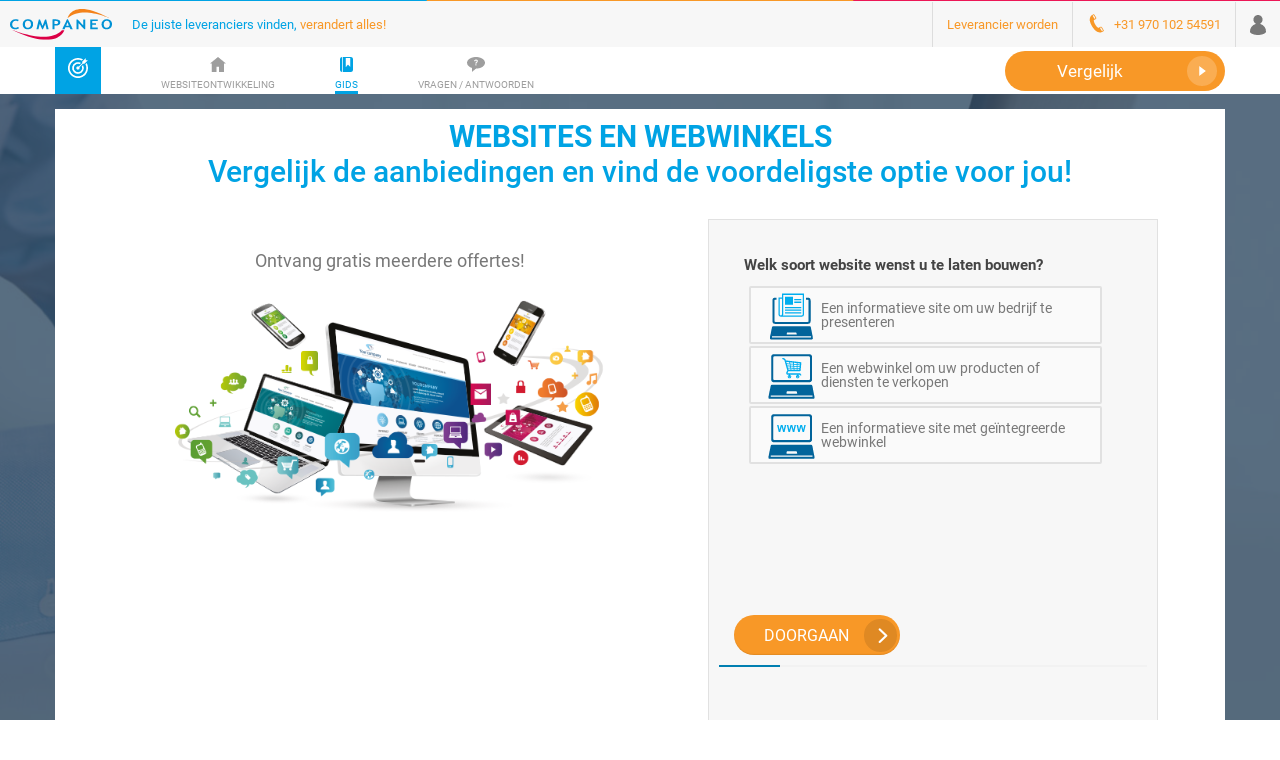

--- FILE ---
content_type: text/html;charset=UTF-8
request_url: https://www.companeo.nl/websiteontwikkeling/gids
body_size: 118141
content:
<!DOCTYPE html>
<html lang="nl-NL">
<head>

<meta charset="utf-8"><script type="text/javascript">(window.NREUM||(NREUM={})).init={privacy:{cookies_enabled:true},ajax:{deny_list:["bam.eu01.nr-data.net"]},feature_flags:["soft_nav"],distributed_tracing:{enabled:true}};(window.NREUM||(NREUM={})).loader_config={agentID:"538612617",accountID:"4428302",trustKey:"4340310",xpid:"UAIFWVVTChAEXFdVAAQOUlU=",licenseKey:"NRJS-68fadfc0a0de6ab45dc",applicationID:"486775941",browserID:"538612617"};;/*! For license information please see nr-loader-spa-1.308.0.min.js.LICENSE.txt */
(()=>{var e,t,r={384:(e,t,r)=>{"use strict";r.d(t,{NT:()=>a,US:()=>u,Zm:()=>o,bQ:()=>d,dV:()=>c,pV:()=>l});var n=r(6154),i=r(1863),s=r(1910);const a={beacon:"bam.nr-data.net",errorBeacon:"bam.nr-data.net"};function o(){return n.gm.NREUM||(n.gm.NREUM={}),void 0===n.gm.newrelic&&(n.gm.newrelic=n.gm.NREUM),n.gm.NREUM}function c(){let e=o();return e.o||(e.o={ST:n.gm.setTimeout,SI:n.gm.setImmediate||n.gm.setInterval,CT:n.gm.clearTimeout,XHR:n.gm.XMLHttpRequest,REQ:n.gm.Request,EV:n.gm.Event,PR:n.gm.Promise,MO:n.gm.MutationObserver,FETCH:n.gm.fetch,WS:n.gm.WebSocket},(0,s.i)(...Object.values(e.o))),e}function d(e,t){let r=o();r.initializedAgents??={},t.initializedAt={ms:(0,i.t)(),date:new Date},r.initializedAgents[e]=t}function u(e,t){o()[e]=t}function l(){return function(){let e=o();const t=e.info||{};e.info={beacon:a.beacon,errorBeacon:a.errorBeacon,...t}}(),function(){let e=o();const t=e.init||{};e.init={...t}}(),c(),function(){let e=o();const t=e.loader_config||{};e.loader_config={...t}}(),o()}},782:(e,t,r)=>{"use strict";r.d(t,{T:()=>n});const n=r(860).K7.pageViewTiming},860:(e,t,r)=>{"use strict";r.d(t,{$J:()=>u,K7:()=>c,P3:()=>d,XX:()=>i,Yy:()=>o,df:()=>s,qY:()=>n,v4:()=>a});const n="events",i="jserrors",s="browser/blobs",a="rum",o="browser/logs",c={ajax:"ajax",genericEvents:"generic_events",jserrors:i,logging:"logging",metrics:"metrics",pageAction:"page_action",pageViewEvent:"page_view_event",pageViewTiming:"page_view_timing",sessionReplay:"session_replay",sessionTrace:"session_trace",softNav:"soft_navigations",spa:"spa"},d={[c.pageViewEvent]:1,[c.pageViewTiming]:2,[c.metrics]:3,[c.jserrors]:4,[c.spa]:5,[c.ajax]:6,[c.sessionTrace]:7,[c.softNav]:8,[c.sessionReplay]:9,[c.logging]:10,[c.genericEvents]:11},u={[c.pageViewEvent]:a,[c.pageViewTiming]:n,[c.ajax]:n,[c.spa]:n,[c.softNav]:n,[c.metrics]:i,[c.jserrors]:i,[c.sessionTrace]:s,[c.sessionReplay]:s,[c.logging]:o,[c.genericEvents]:"ins"}},944:(e,t,r)=>{"use strict";r.d(t,{R:()=>i});var n=r(3241);function i(e,t){"function"==typeof console.debug&&(console.debug("New Relic Warning: https://github.com/newrelic/newrelic-browser-agent/blob/main/docs/warning-codes.md#".concat(e),t),(0,n.W)({agentIdentifier:null,drained:null,type:"data",name:"warn",feature:"warn",data:{code:e,secondary:t}}))}},993:(e,t,r)=>{"use strict";r.d(t,{A$:()=>s,ET:()=>a,TZ:()=>o,p_:()=>i});var n=r(860);const i={ERROR:"ERROR",WARN:"WARN",INFO:"INFO",DEBUG:"DEBUG",TRACE:"TRACE"},s={OFF:0,ERROR:1,WARN:2,INFO:3,DEBUG:4,TRACE:5},a="log",o=n.K7.logging},1541:(e,t,r)=>{"use strict";r.d(t,{U:()=>i,f:()=>n});const n={MFE:"MFE",BA:"BA"};function i(e,t){if(2!==t?.harvestEndpointVersion)return{};const r=t.agentRef.runtime.appMetadata.agents[0].entityGuid;return e?{"source.id":e.id,"source.name":e.name,"source.type":e.type,"parent.id":e.parent?.id||r,"parent.type":e.parent?.type||n.BA}:{"entity.guid":r,appId:t.agentRef.info.applicationID}}},1687:(e,t,r)=>{"use strict";r.d(t,{Ak:()=>d,Ze:()=>h,x3:()=>u});var n=r(3241),i=r(7836),s=r(3606),a=r(860),o=r(2646);const c={};function d(e,t){const r={staged:!1,priority:a.P3[t]||0};l(e),c[e].get(t)||c[e].set(t,r)}function u(e,t){e&&c[e]&&(c[e].get(t)&&c[e].delete(t),p(e,t,!1),c[e].size&&f(e))}function l(e){if(!e)throw new Error("agentIdentifier required");c[e]||(c[e]=new Map)}function h(e="",t="feature",r=!1){if(l(e),!e||!c[e].get(t)||r)return p(e,t);c[e].get(t).staged=!0,f(e)}function f(e){const t=Array.from(c[e]);t.every(([e,t])=>t.staged)&&(t.sort((e,t)=>e[1].priority-t[1].priority),t.forEach(([t])=>{c[e].delete(t),p(e,t)}))}function p(e,t,r=!0){const a=e?i.ee.get(e):i.ee,c=s.i.handlers;if(!a.aborted&&a.backlog&&c){if((0,n.W)({agentIdentifier:e,type:"lifecycle",name:"drain",feature:t}),r){const e=a.backlog[t],r=c[t];if(r){for(let t=0;e&&t<e.length;++t)g(e[t],r);Object.entries(r).forEach(([e,t])=>{Object.values(t||{}).forEach(t=>{t[0]?.on&&t[0]?.context()instanceof o.y&&t[0].on(e,t[1])})})}}a.isolatedBacklog||delete c[t],a.backlog[t]=null,a.emit("drain-"+t,[])}}function g(e,t){var r=e[1];Object.values(t[r]||{}).forEach(t=>{var r=e[0];if(t[0]===r){var n=t[1],i=e[3],s=e[2];n.apply(i,s)}})}},1738:(e,t,r)=>{"use strict";r.d(t,{U:()=>f,Y:()=>h});var n=r(3241),i=r(9908),s=r(1863),a=r(944),o=r(5701),c=r(3969),d=r(8362),u=r(860),l=r(4261);function h(e,t,r,s){const h=s||r;!h||h[e]&&h[e]!==d.d.prototype[e]||(h[e]=function(){(0,i.p)(c.xV,["API/"+e+"/called"],void 0,u.K7.metrics,r.ee),(0,n.W)({agentIdentifier:r.agentIdentifier,drained:!!o.B?.[r.agentIdentifier],type:"data",name:"api",feature:l.Pl+e,data:{}});try{return t.apply(this,arguments)}catch(e){(0,a.R)(23,e)}})}function f(e,t,r,n,a){const o=e.info;null===r?delete o.jsAttributes[t]:o.jsAttributes[t]=r,(a||null===r)&&(0,i.p)(l.Pl+n,[(0,s.t)(),t,r],void 0,"session",e.ee)}},1741:(e,t,r)=>{"use strict";r.d(t,{W:()=>s});var n=r(944),i=r(4261);class s{#e(e,...t){if(this[e]!==s.prototype[e])return this[e](...t);(0,n.R)(35,e)}addPageAction(e,t){return this.#e(i.hG,e,t)}register(e){return this.#e(i.eY,e)}recordCustomEvent(e,t){return this.#e(i.fF,e,t)}setPageViewName(e,t){return this.#e(i.Fw,e,t)}setCustomAttribute(e,t,r){return this.#e(i.cD,e,t,r)}noticeError(e,t){return this.#e(i.o5,e,t)}setUserId(e,t=!1){return this.#e(i.Dl,e,t)}setApplicationVersion(e){return this.#e(i.nb,e)}setErrorHandler(e){return this.#e(i.bt,e)}addRelease(e,t){return this.#e(i.k6,e,t)}log(e,t){return this.#e(i.$9,e,t)}start(){return this.#e(i.d3)}finished(e){return this.#e(i.BL,e)}recordReplay(){return this.#e(i.CH)}pauseReplay(){return this.#e(i.Tb)}addToTrace(e){return this.#e(i.U2,e)}setCurrentRouteName(e){return this.#e(i.PA,e)}interaction(e){return this.#e(i.dT,e)}wrapLogger(e,t,r){return this.#e(i.Wb,e,t,r)}measure(e,t){return this.#e(i.V1,e,t)}consent(e){return this.#e(i.Pv,e)}}},1863:(e,t,r)=>{"use strict";function n(){return Math.floor(performance.now())}r.d(t,{t:()=>n})},1910:(e,t,r)=>{"use strict";r.d(t,{i:()=>s});var n=r(944);const i=new Map;function s(...e){return e.every(e=>{if(i.has(e))return i.get(e);const t="function"==typeof e?e.toString():"",r=t.includes("[native code]"),s=t.includes("nrWrapper");return r||s||(0,n.R)(64,e?.name||t),i.set(e,r),r})}},2555:(e,t,r)=>{"use strict";r.d(t,{D:()=>o,f:()=>a});var n=r(384),i=r(8122);const s={beacon:n.NT.beacon,errorBeacon:n.NT.errorBeacon,licenseKey:void 0,applicationID:void 0,sa:void 0,queueTime:void 0,applicationTime:void 0,ttGuid:void 0,user:void 0,account:void 0,product:void 0,extra:void 0,jsAttributes:{},userAttributes:void 0,atts:void 0,transactionName:void 0,tNamePlain:void 0};function a(e){try{return!!e.licenseKey&&!!e.errorBeacon&&!!e.applicationID}catch(e){return!1}}const o=e=>(0,i.a)(e,s)},2614:(e,t,r)=>{"use strict";r.d(t,{BB:()=>a,H3:()=>n,g:()=>d,iL:()=>c,tS:()=>o,uh:()=>i,wk:()=>s});const n="NRBA",i="SESSION",s=144e5,a=18e5,o={STARTED:"session-started",PAUSE:"session-pause",RESET:"session-reset",RESUME:"session-resume",UPDATE:"session-update"},c={SAME_TAB:"same-tab",CROSS_TAB:"cross-tab"},d={OFF:0,FULL:1,ERROR:2}},2646:(e,t,r)=>{"use strict";r.d(t,{y:()=>n});class n{constructor(e){this.contextId=e}}},2843:(e,t,r)=>{"use strict";r.d(t,{G:()=>s,u:()=>i});var n=r(3878);function i(e,t=!1,r,i){(0,n.DD)("visibilitychange",function(){if(t)return void("hidden"===document.visibilityState&&e());e(document.visibilityState)},r,i)}function s(e,t,r){(0,n.sp)("pagehide",e,t,r)}},3241:(e,t,r)=>{"use strict";r.d(t,{W:()=>s});var n=r(6154);const i="newrelic";function s(e={}){try{n.gm.dispatchEvent(new CustomEvent(i,{detail:e}))}catch(e){}}},3304:(e,t,r)=>{"use strict";r.d(t,{A:()=>s});var n=r(7836);const i=()=>{const e=new WeakSet;return(t,r)=>{if("object"==typeof r&&null!==r){if(e.has(r))return;e.add(r)}return r}};function s(e){try{return JSON.stringify(e,i())??""}catch(e){try{n.ee.emit("internal-error",[e])}catch(e){}return""}}},3333:(e,t,r)=>{"use strict";r.d(t,{$v:()=>u,TZ:()=>n,Xh:()=>c,Zp:()=>i,kd:()=>d,mq:()=>o,nf:()=>a,qN:()=>s});const n=r(860).K7.genericEvents,i=["auxclick","click","copy","keydown","paste","scrollend"],s=["focus","blur"],a=4,o=1e3,c=2e3,d=["PageAction","UserAction","BrowserPerformance"],u={RESOURCES:"experimental.resources",REGISTER:"register"}},3434:(e,t,r)=>{"use strict";r.d(t,{Jt:()=>s,YM:()=>d});var n=r(7836),i=r(5607);const s="nr@original:".concat(i.W),a=50;var o=Object.prototype.hasOwnProperty,c=!1;function d(e,t){return e||(e=n.ee),r.inPlace=function(e,t,n,i,s){n||(n="");const a="-"===n.charAt(0);for(let o=0;o<t.length;o++){const c=t[o],d=e[c];l(d)||(e[c]=r(d,a?c+n:n,i,c,s))}},r.flag=s,r;function r(t,r,n,c,d){return l(t)?t:(r||(r=""),nrWrapper[s]=t,function(e,t,r){if(Object.defineProperty&&Object.keys)try{return Object.keys(e).forEach(function(r){Object.defineProperty(t,r,{get:function(){return e[r]},set:function(t){return e[r]=t,t}})}),t}catch(e){u([e],r)}for(var n in e)o.call(e,n)&&(t[n]=e[n])}(t,nrWrapper,e),nrWrapper);function nrWrapper(){var s,o,l,h;let f;try{o=this,s=[...arguments],l="function"==typeof n?n(s,o):n||{}}catch(t){u([t,"",[s,o,c],l],e)}i(r+"start",[s,o,c],l,d);const p=performance.now();let g;try{return h=t.apply(o,s),g=performance.now(),h}catch(e){throw g=performance.now(),i(r+"err",[s,o,e],l,d),f=e,f}finally{const e=g-p,t={start:p,end:g,duration:e,isLongTask:e>=a,methodName:c,thrownError:f};t.isLongTask&&i("long-task",[t,o],l,d),i(r+"end",[s,o,h],l,d)}}}function i(r,n,i,s){if(!c||t){var a=c;c=!0;try{e.emit(r,n,i,t,s)}catch(t){u([t,r,n,i],e)}c=a}}}function u(e,t){t||(t=n.ee);try{t.emit("internal-error",e)}catch(e){}}function l(e){return!(e&&"function"==typeof e&&e.apply&&!e[s])}},3606:(e,t,r)=>{"use strict";r.d(t,{i:()=>s});var n=r(9908);s.on=a;var i=s.handlers={};function s(e,t,r,s){a(s||n.d,i,e,t,r)}function a(e,t,r,i,s){s||(s="feature"),e||(e=n.d);var a=t[s]=t[s]||{};(a[r]=a[r]||[]).push([e,i])}},3738:(e,t,r)=>{"use strict";r.d(t,{He:()=>i,Kp:()=>o,Lc:()=>d,Rz:()=>u,TZ:()=>n,bD:()=>s,d3:()=>a,jx:()=>l,sl:()=>h,uP:()=>c});const n=r(860).K7.sessionTrace,i="bstResource",s="resource",a="-start",o="-end",c="fn"+a,d="fn"+o,u="pushState",l=1e3,h=3e4},3785:(e,t,r)=>{"use strict";r.d(t,{R:()=>c,b:()=>d});var n=r(9908),i=r(1863),s=r(860),a=r(3969),o=r(993);function c(e,t,r={},c=o.p_.INFO,d=!0,u,l=(0,i.t)()){(0,n.p)(a.xV,["API/logging/".concat(c.toLowerCase(),"/called")],void 0,s.K7.metrics,e),(0,n.p)(o.ET,[l,t,r,c,d,u],void 0,s.K7.logging,e)}function d(e){return"string"==typeof e&&Object.values(o.p_).some(t=>t===e.toUpperCase().trim())}},3878:(e,t,r)=>{"use strict";function n(e,t){return{capture:e,passive:!1,signal:t}}function i(e,t,r=!1,i){window.addEventListener(e,t,n(r,i))}function s(e,t,r=!1,i){document.addEventListener(e,t,n(r,i))}r.d(t,{DD:()=>s,jT:()=>n,sp:()=>i})},3962:(e,t,r)=>{"use strict";r.d(t,{AM:()=>a,O2:()=>l,OV:()=>s,Qu:()=>h,TZ:()=>c,ih:()=>f,pP:()=>o,t1:()=>u,tC:()=>i,wD:()=>d});var n=r(860);const i=["click","keydown","submit"],s="popstate",a="api",o="initialPageLoad",c=n.K7.softNav,d=5e3,u=500,l={INITIAL_PAGE_LOAD:"",ROUTE_CHANGE:1,UNSPECIFIED:2},h={INTERACTION:1,AJAX:2,CUSTOM_END:3,CUSTOM_TRACER:4},f={IP:"in progress",PF:"pending finish",FIN:"finished",CAN:"cancelled"}},3969:(e,t,r)=>{"use strict";r.d(t,{TZ:()=>n,XG:()=>o,rs:()=>i,xV:()=>a,z_:()=>s});const n=r(860).K7.metrics,i="sm",s="cm",a="storeSupportabilityMetrics",o="storeEventMetrics"},4234:(e,t,r)=>{"use strict";r.d(t,{W:()=>s});var n=r(7836),i=r(1687);class s{constructor(e,t){this.agentIdentifier=e,this.ee=n.ee.get(e),this.featureName=t,this.blocked=!1}deregisterDrain(){(0,i.x3)(this.agentIdentifier,this.featureName)}}},4261:(e,t,r)=>{"use strict";r.d(t,{$9:()=>u,BL:()=>c,CH:()=>p,Dl:()=>R,Fw:()=>w,PA:()=>v,Pl:()=>n,Pv:()=>A,Tb:()=>h,U2:()=>a,V1:()=>E,Wb:()=>T,bt:()=>y,cD:()=>b,d3:()=>x,dT:()=>d,eY:()=>g,fF:()=>f,hG:()=>s,hw:()=>i,k6:()=>o,nb:()=>m,o5:()=>l});const n="api-",i=n+"ixn-",s="addPageAction",a="addToTrace",o="addRelease",c="finished",d="interaction",u="log",l="noticeError",h="pauseReplay",f="recordCustomEvent",p="recordReplay",g="register",m="setApplicationVersion",v="setCurrentRouteName",b="setCustomAttribute",y="setErrorHandler",w="setPageViewName",R="setUserId",x="start",T="wrapLogger",E="measure",A="consent"},5205:(e,t,r)=>{"use strict";r.d(t,{j:()=>S});var n=r(384),i=r(1741);var s=r(2555),a=r(3333);const o=e=>{if(!e||"string"!=typeof e)return!1;try{document.createDocumentFragment().querySelector(e)}catch{return!1}return!0};var c=r(2614),d=r(944),u=r(8122);const l="[data-nr-mask]",h=e=>(0,u.a)(e,(()=>{const e={feature_flags:[],experimental:{allow_registered_children:!1,resources:!1},mask_selector:"*",block_selector:"[data-nr-block]",mask_input_options:{color:!1,date:!1,"datetime-local":!1,email:!1,month:!1,number:!1,range:!1,search:!1,tel:!1,text:!1,time:!1,url:!1,week:!1,textarea:!1,select:!1,password:!0}};return{ajax:{deny_list:void 0,block_internal:!0,enabled:!0,autoStart:!0},api:{get allow_registered_children(){return e.feature_flags.includes(a.$v.REGISTER)||e.experimental.allow_registered_children},set allow_registered_children(t){e.experimental.allow_registered_children=t},duplicate_registered_data:!1},browser_consent_mode:{enabled:!1},distributed_tracing:{enabled:void 0,exclude_newrelic_header:void 0,cors_use_newrelic_header:void 0,cors_use_tracecontext_headers:void 0,allowed_origins:void 0},get feature_flags(){return e.feature_flags},set feature_flags(t){e.feature_flags=t},generic_events:{enabled:!0,autoStart:!0},harvest:{interval:30},jserrors:{enabled:!0,autoStart:!0},logging:{enabled:!0,autoStart:!0},metrics:{enabled:!0,autoStart:!0},obfuscate:void 0,page_action:{enabled:!0},page_view_event:{enabled:!0,autoStart:!0},page_view_timing:{enabled:!0,autoStart:!0},performance:{capture_marks:!1,capture_measures:!1,capture_detail:!0,resources:{get enabled(){return e.feature_flags.includes(a.$v.RESOURCES)||e.experimental.resources},set enabled(t){e.experimental.resources=t},asset_types:[],first_party_domains:[],ignore_newrelic:!0}},privacy:{cookies_enabled:!0},proxy:{assets:void 0,beacon:void 0},session:{expiresMs:c.wk,inactiveMs:c.BB},session_replay:{autoStart:!0,enabled:!1,preload:!1,sampling_rate:10,error_sampling_rate:100,collect_fonts:!1,inline_images:!1,fix_stylesheets:!0,mask_all_inputs:!0,get mask_text_selector(){return e.mask_selector},set mask_text_selector(t){o(t)?e.mask_selector="".concat(t,",").concat(l):""===t||null===t?e.mask_selector=l:(0,d.R)(5,t)},get block_class(){return"nr-block"},get ignore_class(){return"nr-ignore"},get mask_text_class(){return"nr-mask"},get block_selector(){return e.block_selector},set block_selector(t){o(t)?e.block_selector+=",".concat(t):""!==t&&(0,d.R)(6,t)},get mask_input_options(){return e.mask_input_options},set mask_input_options(t){t&&"object"==typeof t?e.mask_input_options={...t,password:!0}:(0,d.R)(7,t)}},session_trace:{enabled:!0,autoStart:!0},soft_navigations:{enabled:!0,autoStart:!0},spa:{enabled:!0,autoStart:!0},ssl:void 0,user_actions:{enabled:!0,elementAttributes:["id","className","tagName","type"]}}})());var f=r(6154),p=r(9324);let g=0;const m={buildEnv:p.F3,distMethod:p.Xs,version:p.xv,originTime:f.WN},v={consented:!1},b={appMetadata:{},get consented(){return this.session?.state?.consent||v.consented},set consented(e){v.consented=e},customTransaction:void 0,denyList:void 0,disabled:!1,harvester:void 0,isolatedBacklog:!1,isRecording:!1,loaderType:void 0,maxBytes:3e4,obfuscator:void 0,onerror:void 0,ptid:void 0,releaseIds:{},session:void 0,timeKeeper:void 0,registeredEntities:[],jsAttributesMetadata:{bytes:0},get harvestCount(){return++g}},y=e=>{const t=(0,u.a)(e,b),r=Object.keys(m).reduce((e,t)=>(e[t]={value:m[t],writable:!1,configurable:!0,enumerable:!0},e),{});return Object.defineProperties(t,r)};var w=r(5701);const R=e=>{const t=e.startsWith("http");e+="/",r.p=t?e:"https://"+e};var x=r(7836),T=r(3241);const E={accountID:void 0,trustKey:void 0,agentID:void 0,licenseKey:void 0,applicationID:void 0,xpid:void 0},A=e=>(0,u.a)(e,E),_=new Set;function S(e,t={},r,a){let{init:o,info:c,loader_config:d,runtime:u={},exposed:l=!0}=t;if(!c){const e=(0,n.pV)();o=e.init,c=e.info,d=e.loader_config}e.init=h(o||{}),e.loader_config=A(d||{}),c.jsAttributes??={},f.bv&&(c.jsAttributes.isWorker=!0),e.info=(0,s.D)(c);const p=e.init,g=[c.beacon,c.errorBeacon];_.has(e.agentIdentifier)||(p.proxy.assets&&(R(p.proxy.assets),g.push(p.proxy.assets)),p.proxy.beacon&&g.push(p.proxy.beacon),e.beacons=[...g],function(e){const t=(0,n.pV)();Object.getOwnPropertyNames(i.W.prototype).forEach(r=>{const n=i.W.prototype[r];if("function"!=typeof n||"constructor"===n)return;let s=t[r];e[r]&&!1!==e.exposed&&"micro-agent"!==e.runtime?.loaderType&&(t[r]=(...t)=>{const n=e[r](...t);return s?s(...t):n})})}(e),(0,n.US)("activatedFeatures",w.B)),u.denyList=[...p.ajax.deny_list||[],...p.ajax.block_internal?g:[]],u.ptid=e.agentIdentifier,u.loaderType=r,e.runtime=y(u),_.has(e.agentIdentifier)||(e.ee=x.ee.get(e.agentIdentifier),e.exposed=l,(0,T.W)({agentIdentifier:e.agentIdentifier,drained:!!w.B?.[e.agentIdentifier],type:"lifecycle",name:"initialize",feature:void 0,data:e.config})),_.add(e.agentIdentifier)}},5270:(e,t,r)=>{"use strict";r.d(t,{Aw:()=>a,SR:()=>s,rF:()=>o});var n=r(384),i=r(7767);function s(e){return!!(0,n.dV)().o.MO&&(0,i.V)(e)&&!0===e?.session_trace.enabled}function a(e){return!0===e?.session_replay.preload&&s(e)}function o(e,t){try{if("string"==typeof t?.type){if("password"===t.type.toLowerCase())return"*".repeat(e?.length||0);if(void 0!==t?.dataset?.nrUnmask||t?.classList?.contains("nr-unmask"))return e}}catch(e){}return"string"==typeof e?e.replace(/[\S]/g,"*"):"*".repeat(e?.length||0)}},5289:(e,t,r)=>{"use strict";r.d(t,{GG:()=>a,Qr:()=>c,sB:()=>o});var n=r(3878),i=r(6389);function s(){return"undefined"==typeof document||"complete"===document.readyState}function a(e,t){if(s())return e();const r=(0,i.J)(e),a=setInterval(()=>{s()&&(clearInterval(a),r())},500);(0,n.sp)("load",r,t)}function o(e){if(s())return e();(0,n.DD)("DOMContentLoaded",e)}function c(e){if(s())return e();(0,n.sp)("popstate",e)}},5607:(e,t,r)=>{"use strict";r.d(t,{W:()=>n});const n=(0,r(9566).bz)()},5701:(e,t,r)=>{"use strict";r.d(t,{B:()=>s,t:()=>a});var n=r(3241);const i=new Set,s={};function a(e,t){const r=t.agentIdentifier;s[r]??={},e&&"object"==typeof e&&(i.has(r)||(t.ee.emit("rumresp",[e]),s[r]=e,i.add(r),(0,n.W)({agentIdentifier:r,loaded:!0,drained:!0,type:"lifecycle",name:"load",feature:void 0,data:e})))}},6154:(e,t,r)=>{"use strict";r.d(t,{OF:()=>d,RI:()=>i,WN:()=>h,bv:()=>s,eN:()=>f,gm:()=>a,lR:()=>l,m:()=>c,mw:()=>o,sb:()=>u});var n=r(1863);const i="undefined"!=typeof window&&!!window.document,s="undefined"!=typeof WorkerGlobalScope&&("undefined"!=typeof self&&self instanceof WorkerGlobalScope&&self.navigator instanceof WorkerNavigator||"undefined"!=typeof globalThis&&globalThis instanceof WorkerGlobalScope&&globalThis.navigator instanceof WorkerNavigator),a=i?window:"undefined"!=typeof WorkerGlobalScope&&("undefined"!=typeof self&&self instanceof WorkerGlobalScope&&self||"undefined"!=typeof globalThis&&globalThis instanceof WorkerGlobalScope&&globalThis),o=Boolean("hidden"===a?.document?.visibilityState),c=""+a?.location,d=/iPad|iPhone|iPod/.test(a.navigator?.userAgent),u=d&&"undefined"==typeof SharedWorker,l=(()=>{const e=a.navigator?.userAgent?.match(/Firefox[/\s](\d+\.\d+)/);return Array.isArray(e)&&e.length>=2?+e[1]:0})(),h=Date.now()-(0,n.t)(),f=()=>"undefined"!=typeof PerformanceNavigationTiming&&a?.performance?.getEntriesByType("navigation")?.[0]?.responseStart},6344:(e,t,r)=>{"use strict";r.d(t,{BB:()=>u,Qb:()=>l,TZ:()=>i,Ug:()=>a,Vh:()=>s,_s:()=>o,bc:()=>d,yP:()=>c});var n=r(2614);const i=r(860).K7.sessionReplay,s="errorDuringReplay",a=.12,o={DomContentLoaded:0,Load:1,FullSnapshot:2,IncrementalSnapshot:3,Meta:4,Custom:5},c={[n.g.ERROR]:15e3,[n.g.FULL]:3e5,[n.g.OFF]:0},d={RESET:{message:"Session was reset",sm:"Reset"},IMPORT:{message:"Recorder failed to import",sm:"Import"},TOO_MANY:{message:"429: Too Many Requests",sm:"Too-Many"},TOO_BIG:{message:"Payload was too large",sm:"Too-Big"},CROSS_TAB:{message:"Session Entity was set to OFF on another tab",sm:"Cross-Tab"},ENTITLEMENTS:{message:"Session Replay is not allowed and will not be started",sm:"Entitlement"}},u=5e3,l={API:"api",RESUME:"resume",SWITCH_TO_FULL:"switchToFull",INITIALIZE:"initialize",PRELOAD:"preload"}},6389:(e,t,r)=>{"use strict";function n(e,t=500,r={}){const n=r?.leading||!1;let i;return(...r)=>{n&&void 0===i&&(e.apply(this,r),i=setTimeout(()=>{i=clearTimeout(i)},t)),n||(clearTimeout(i),i=setTimeout(()=>{e.apply(this,r)},t))}}function i(e){let t=!1;return(...r)=>{t||(t=!0,e.apply(this,r))}}r.d(t,{J:()=>i,s:()=>n})},6630:(e,t,r)=>{"use strict";r.d(t,{T:()=>n});const n=r(860).K7.pageViewEvent},6774:(e,t,r)=>{"use strict";r.d(t,{T:()=>n});const n=r(860).K7.jserrors},7295:(e,t,r)=>{"use strict";r.d(t,{Xv:()=>a,gX:()=>i,iW:()=>s});var n=[];function i(e){if(!e||s(e))return!1;if(0===n.length)return!0;if("*"===n[0].hostname)return!1;for(var t=0;t<n.length;t++){var r=n[t];if(r.hostname.test(e.hostname)&&r.pathname.test(e.pathname))return!1}return!0}function s(e){return void 0===e.hostname}function a(e){if(n=[],e&&e.length)for(var t=0;t<e.length;t++){let r=e[t];if(!r)continue;if("*"===r)return void(n=[{hostname:"*"}]);0===r.indexOf("http://")?r=r.substring(7):0===r.indexOf("https://")&&(r=r.substring(8));const i=r.indexOf("/");let s,a;i>0?(s=r.substring(0,i),a=r.substring(i)):(s=r,a="*");let[c]=s.split(":");n.push({hostname:o(c),pathname:o(a,!0)})}}function o(e,t=!1){const r=e.replace(/[.+?^${}()|[\]\\]/g,e=>"\\"+e).replace(/\*/g,".*?");return new RegExp((t?"^":"")+r+"$")}},7485:(e,t,r)=>{"use strict";r.d(t,{D:()=>i});var n=r(6154);function i(e){if(0===(e||"").indexOf("data:"))return{protocol:"data"};try{const t=new URL(e,location.href),r={port:t.port,hostname:t.hostname,pathname:t.pathname,search:t.search,protocol:t.protocol.slice(0,t.protocol.indexOf(":")),sameOrigin:t.protocol===n.gm?.location?.protocol&&t.host===n.gm?.location?.host};return r.port&&""!==r.port||("http:"===t.protocol&&(r.port="80"),"https:"===t.protocol&&(r.port="443")),r.pathname&&""!==r.pathname?r.pathname.startsWith("/")||(r.pathname="/".concat(r.pathname)):r.pathname="/",r}catch(e){return{}}}},7699:(e,t,r)=>{"use strict";r.d(t,{It:()=>s,KC:()=>o,No:()=>i,qh:()=>a});var n=r(860);const i=16e3,s=1e6,a="SESSION_ERROR",o={[n.K7.logging]:!0,[n.K7.genericEvents]:!1,[n.K7.jserrors]:!1,[n.K7.ajax]:!1}},7767:(e,t,r)=>{"use strict";r.d(t,{V:()=>i});var n=r(6154);const i=e=>n.RI&&!0===e?.privacy.cookies_enabled},7836:(e,t,r)=>{"use strict";r.d(t,{P:()=>o,ee:()=>c});var n=r(384),i=r(8990),s=r(2646),a=r(5607);const o="nr@context:".concat(a.W),c=function e(t,r){var n={},a={},u={},l=!1;try{l=16===r.length&&d.initializedAgents?.[r]?.runtime.isolatedBacklog}catch(e){}var h={on:p,addEventListener:p,removeEventListener:function(e,t){var r=n[e];if(!r)return;for(var i=0;i<r.length;i++)r[i]===t&&r.splice(i,1)},emit:function(e,r,n,i,s){!1!==s&&(s=!0);if(c.aborted&&!i)return;t&&s&&t.emit(e,r,n);var o=f(n);g(e).forEach(e=>{e.apply(o,r)});var d=v()[a[e]];d&&d.push([h,e,r,o]);return o},get:m,listeners:g,context:f,buffer:function(e,t){const r=v();if(t=t||"feature",h.aborted)return;Object.entries(e||{}).forEach(([e,n])=>{a[n]=t,t in r||(r[t]=[])})},abort:function(){h._aborted=!0,Object.keys(h.backlog).forEach(e=>{delete h.backlog[e]})},isBuffering:function(e){return!!v()[a[e]]},debugId:r,backlog:l?{}:t&&"object"==typeof t.backlog?t.backlog:{},isolatedBacklog:l};return Object.defineProperty(h,"aborted",{get:()=>{let e=h._aborted||!1;return e||(t&&(e=t.aborted),e)}}),h;function f(e){return e&&e instanceof s.y?e:e?(0,i.I)(e,o,()=>new s.y(o)):new s.y(o)}function p(e,t){n[e]=g(e).concat(t)}function g(e){return n[e]||[]}function m(t){return u[t]=u[t]||e(h,t)}function v(){return h.backlog}}(void 0,"globalEE"),d=(0,n.Zm)();d.ee||(d.ee=c)},8122:(e,t,r)=>{"use strict";r.d(t,{a:()=>i});var n=r(944);function i(e,t){try{if(!e||"object"!=typeof e)return(0,n.R)(3);if(!t||"object"!=typeof t)return(0,n.R)(4);const r=Object.create(Object.getPrototypeOf(t),Object.getOwnPropertyDescriptors(t)),s=0===Object.keys(r).length?e:r;for(let a in s)if(void 0!==e[a])try{if(null===e[a]){r[a]=null;continue}Array.isArray(e[a])&&Array.isArray(t[a])?r[a]=Array.from(new Set([...e[a],...t[a]])):"object"==typeof e[a]&&"object"==typeof t[a]?r[a]=i(e[a],t[a]):r[a]=e[a]}catch(e){r[a]||(0,n.R)(1,e)}return r}catch(e){(0,n.R)(2,e)}}},8139:(e,t,r)=>{"use strict";r.d(t,{u:()=>h});var n=r(7836),i=r(3434),s=r(8990),a=r(6154);const o={},c=a.gm.XMLHttpRequest,d="addEventListener",u="removeEventListener",l="nr@wrapped:".concat(n.P);function h(e){var t=function(e){return(e||n.ee).get("events")}(e);if(o[t.debugId]++)return t;o[t.debugId]=1;var r=(0,i.YM)(t,!0);function h(e){r.inPlace(e,[d,u],"-",p)}function p(e,t){return e[1]}return"getPrototypeOf"in Object&&(a.RI&&f(document,h),c&&f(c.prototype,h),f(a.gm,h)),t.on(d+"-start",function(e,t){var n=e[1];if(null!==n&&("function"==typeof n||"object"==typeof n)&&"newrelic"!==e[0]){var i=(0,s.I)(n,l,function(){var e={object:function(){if("function"!=typeof n.handleEvent)return;return n.handleEvent.apply(n,arguments)},function:n}[typeof n];return e?r(e,"fn-",null,e.name||"anonymous"):n});this.wrapped=e[1]=i}}),t.on(u+"-start",function(e){e[1]=this.wrapped||e[1]}),t}function f(e,t,...r){let n=e;for(;"object"==typeof n&&!Object.prototype.hasOwnProperty.call(n,d);)n=Object.getPrototypeOf(n);n&&t(n,...r)}},8362:(e,t,r)=>{"use strict";r.d(t,{d:()=>s});var n=r(9566),i=r(1741);class s extends i.W{agentIdentifier=(0,n.LA)(16)}},8374:(e,t,r)=>{r.nc=(()=>{try{return document?.currentScript?.nonce}catch(e){}return""})()},8990:(e,t,r)=>{"use strict";r.d(t,{I:()=>i});var n=Object.prototype.hasOwnProperty;function i(e,t,r){if(n.call(e,t))return e[t];var i=r();if(Object.defineProperty&&Object.keys)try{return Object.defineProperty(e,t,{value:i,writable:!0,enumerable:!1}),i}catch(e){}return e[t]=i,i}},9119:(e,t,r)=>{"use strict";r.d(t,{L:()=>s});var n=/([^?#]*)[^#]*(#[^?]*|$).*/,i=/([^?#]*)().*/;function s(e,t){return e?e.replace(t?n:i,"$1$2"):e}},9300:(e,t,r)=>{"use strict";r.d(t,{T:()=>n});const n=r(860).K7.ajax},9324:(e,t,r)=>{"use strict";r.d(t,{AJ:()=>a,F3:()=>i,Xs:()=>s,Yq:()=>o,xv:()=>n});const n="1.308.0",i="PROD",s="CDN",a="@newrelic/rrweb",o="1.0.1"},9566:(e,t,r)=>{"use strict";r.d(t,{LA:()=>o,ZF:()=>c,bz:()=>a,el:()=>d});var n=r(6154);const i="xxxxxxxx-xxxx-4xxx-yxxx-xxxxxxxxxxxx";function s(e,t){return e?15&e[t]:16*Math.random()|0}function a(){const e=n.gm?.crypto||n.gm?.msCrypto;let t,r=0;return e&&e.getRandomValues&&(t=e.getRandomValues(new Uint8Array(30))),i.split("").map(e=>"x"===e?s(t,r++).toString(16):"y"===e?(3&s()|8).toString(16):e).join("")}function o(e){const t=n.gm?.crypto||n.gm?.msCrypto;let r,i=0;t&&t.getRandomValues&&(r=t.getRandomValues(new Uint8Array(e)));const a=[];for(var o=0;o<e;o++)a.push(s(r,i++).toString(16));return a.join("")}function c(){return o(16)}function d(){return o(32)}},9908:(e,t,r)=>{"use strict";r.d(t,{d:()=>n,p:()=>i});var n=r(7836).ee.get("handle");function i(e,t,r,i,s){s?(s.buffer([e],i),s.emit(e,t,r)):(n.buffer([e],i),n.emit(e,t,r))}}},n={};function i(e){var t=n[e];if(void 0!==t)return t.exports;var s=n[e]={exports:{}};return r[e](s,s.exports,i),s.exports}i.m=r,i.d=(e,t)=>{for(var r in t)i.o(t,r)&&!i.o(e,r)&&Object.defineProperty(e,r,{enumerable:!0,get:t[r]})},i.f={},i.e=e=>Promise.all(Object.keys(i.f).reduce((t,r)=>(i.f[r](e,t),t),[])),i.u=e=>({212:"nr-spa-compressor",249:"nr-spa-recorder",478:"nr-spa"}[e]+"-1.308.0.min.js"),i.o=(e,t)=>Object.prototype.hasOwnProperty.call(e,t),e={},t="NRBA-1.308.0.PROD:",i.l=(r,n,s,a)=>{if(e[r])e[r].push(n);else{var o,c;if(void 0!==s)for(var d=document.getElementsByTagName("script"),u=0;u<d.length;u++){var l=d[u];if(l.getAttribute("src")==r||l.getAttribute("data-webpack")==t+s){o=l;break}}if(!o){c=!0;var h={478:"sha512-RSfSVnmHk59T/uIPbdSE0LPeqcEdF4/+XhfJdBuccH5rYMOEZDhFdtnh6X6nJk7hGpzHd9Ujhsy7lZEz/ORYCQ==",249:"sha512-ehJXhmntm85NSqW4MkhfQqmeKFulra3klDyY0OPDUE+sQ3GokHlPh1pmAzuNy//3j4ac6lzIbmXLvGQBMYmrkg==",212:"sha512-B9h4CR46ndKRgMBcK+j67uSR2RCnJfGefU+A7FrgR/k42ovXy5x/MAVFiSvFxuVeEk/pNLgvYGMp1cBSK/G6Fg=="};(o=document.createElement("script")).charset="utf-8",i.nc&&o.setAttribute("nonce",i.nc),o.setAttribute("data-webpack",t+s),o.src=r,0!==o.src.indexOf(window.location.origin+"/")&&(o.crossOrigin="anonymous"),h[a]&&(o.integrity=h[a])}e[r]=[n];var f=(t,n)=>{o.onerror=o.onload=null,clearTimeout(p);var i=e[r];if(delete e[r],o.parentNode&&o.parentNode.removeChild(o),i&&i.forEach(e=>e(n)),t)return t(n)},p=setTimeout(f.bind(null,void 0,{type:"timeout",target:o}),12e4);o.onerror=f.bind(null,o.onerror),o.onload=f.bind(null,o.onload),c&&document.head.appendChild(o)}},i.r=e=>{"undefined"!=typeof Symbol&&Symbol.toStringTag&&Object.defineProperty(e,Symbol.toStringTag,{value:"Module"}),Object.defineProperty(e,"__esModule",{value:!0})},i.p="https://js-agent.newrelic.com/",(()=>{var e={38:0,788:0};i.f.j=(t,r)=>{var n=i.o(e,t)?e[t]:void 0;if(0!==n)if(n)r.push(n[2]);else{var s=new Promise((r,i)=>n=e[t]=[r,i]);r.push(n[2]=s);var a=i.p+i.u(t),o=new Error;i.l(a,r=>{if(i.o(e,t)&&(0!==(n=e[t])&&(e[t]=void 0),n)){var s=r&&("load"===r.type?"missing":r.type),a=r&&r.target&&r.target.src;o.message="Loading chunk "+t+" failed: ("+s+": "+a+")",o.name="ChunkLoadError",o.type=s,o.request=a,n[1](o)}},"chunk-"+t,t)}};var t=(t,r)=>{var n,s,[a,o,c]=r,d=0;if(a.some(t=>0!==e[t])){for(n in o)i.o(o,n)&&(i.m[n]=o[n]);if(c)c(i)}for(t&&t(r);d<a.length;d++)s=a[d],i.o(e,s)&&e[s]&&e[s][0](),e[s]=0},r=self["webpackChunk:NRBA-1.308.0.PROD"]=self["webpackChunk:NRBA-1.308.0.PROD"]||[];r.forEach(t.bind(null,0)),r.push=t.bind(null,r.push.bind(r))})(),(()=>{"use strict";i(8374);var e=i(8362),t=i(860);const r=Object.values(t.K7);var n=i(5205);var s=i(9908),a=i(1863),o=i(4261),c=i(1738);var d=i(1687),u=i(4234),l=i(5289),h=i(6154),f=i(944),p=i(5270),g=i(7767),m=i(6389),v=i(7699);class b extends u.W{constructor(e,t){super(e.agentIdentifier,t),this.agentRef=e,this.abortHandler=void 0,this.featAggregate=void 0,this.loadedSuccessfully=void 0,this.onAggregateImported=new Promise(e=>{this.loadedSuccessfully=e}),this.deferred=Promise.resolve(),!1===e.init[this.featureName].autoStart?this.deferred=new Promise((t,r)=>{this.ee.on("manual-start-all",(0,m.J)(()=>{(0,d.Ak)(e.agentIdentifier,this.featureName),t()}))}):(0,d.Ak)(e.agentIdentifier,t)}importAggregator(e,t,r={}){if(this.featAggregate)return;const n=async()=>{let n;await this.deferred;try{if((0,g.V)(e.init)){const{setupAgentSession:t}=await i.e(478).then(i.bind(i,8766));n=t(e)}}catch(e){(0,f.R)(20,e),this.ee.emit("internal-error",[e]),(0,s.p)(v.qh,[e],void 0,this.featureName,this.ee)}try{if(!this.#t(this.featureName,n,e.init))return(0,d.Ze)(this.agentIdentifier,this.featureName),void this.loadedSuccessfully(!1);const{Aggregate:i}=await t();this.featAggregate=new i(e,r),e.runtime.harvester.initializedAggregates.push(this.featAggregate),this.loadedSuccessfully(!0)}catch(e){(0,f.R)(34,e),this.abortHandler?.(),(0,d.Ze)(this.agentIdentifier,this.featureName,!0),this.loadedSuccessfully(!1),this.ee&&this.ee.abort()}};h.RI?(0,l.GG)(()=>n(),!0):n()}#t(e,r,n){if(this.blocked)return!1;switch(e){case t.K7.sessionReplay:return(0,p.SR)(n)&&!!r;case t.K7.sessionTrace:return!!r;default:return!0}}}var y=i(6630),w=i(2614),R=i(3241);class x extends b{static featureName=y.T;constructor(e){var t;super(e,y.T),this.setupInspectionEvents(e.agentIdentifier),t=e,(0,c.Y)(o.Fw,function(e,r){"string"==typeof e&&("/"!==e.charAt(0)&&(e="/"+e),t.runtime.customTransaction=(r||"http://custom.transaction")+e,(0,s.p)(o.Pl+o.Fw,[(0,a.t)()],void 0,void 0,t.ee))},t),this.importAggregator(e,()=>i.e(478).then(i.bind(i,2467)))}setupInspectionEvents(e){const t=(t,r)=>{t&&(0,R.W)({agentIdentifier:e,timeStamp:t.timeStamp,loaded:"complete"===t.target.readyState,type:"window",name:r,data:t.target.location+""})};(0,l.sB)(e=>{t(e,"DOMContentLoaded")}),(0,l.GG)(e=>{t(e,"load")}),(0,l.Qr)(e=>{t(e,"navigate")}),this.ee.on(w.tS.UPDATE,(t,r)=>{(0,R.W)({agentIdentifier:e,type:"lifecycle",name:"session",data:r})})}}var T=i(384);class E extends e.d{constructor(e){var t;(super(),h.gm)?(this.features={},(0,T.bQ)(this.agentIdentifier,this),this.desiredFeatures=new Set(e.features||[]),this.desiredFeatures.add(x),(0,n.j)(this,e,e.loaderType||"agent"),t=this,(0,c.Y)(o.cD,function(e,r,n=!1){if("string"==typeof e){if(["string","number","boolean"].includes(typeof r)||null===r)return(0,c.U)(t,e,r,o.cD,n);(0,f.R)(40,typeof r)}else(0,f.R)(39,typeof e)},t),function(e){(0,c.Y)(o.Dl,function(t,r=!1){if("string"!=typeof t&&null!==t)return void(0,f.R)(41,typeof t);const n=e.info.jsAttributes["enduser.id"];r&&null!=n&&n!==t?(0,s.p)(o.Pl+"setUserIdAndResetSession",[t],void 0,"session",e.ee):(0,c.U)(e,"enduser.id",t,o.Dl,!0)},e)}(this),function(e){(0,c.Y)(o.nb,function(t){if("string"==typeof t||null===t)return(0,c.U)(e,"application.version",t,o.nb,!1);(0,f.R)(42,typeof t)},e)}(this),function(e){(0,c.Y)(o.d3,function(){e.ee.emit("manual-start-all")},e)}(this),function(e){(0,c.Y)(o.Pv,function(t=!0){if("boolean"==typeof t){if((0,s.p)(o.Pl+o.Pv,[t],void 0,"session",e.ee),e.runtime.consented=t,t){const t=e.features.page_view_event;t.onAggregateImported.then(e=>{const r=t.featAggregate;e&&!r.sentRum&&r.sendRum()})}}else(0,f.R)(65,typeof t)},e)}(this),this.run()):(0,f.R)(21)}get config(){return{info:this.info,init:this.init,loader_config:this.loader_config,runtime:this.runtime}}get api(){return this}run(){try{const e=function(e){const t={};return r.forEach(r=>{t[r]=!!e[r]?.enabled}),t}(this.init),n=[...this.desiredFeatures];n.sort((e,r)=>t.P3[e.featureName]-t.P3[r.featureName]),n.forEach(r=>{if(!e[r.featureName]&&r.featureName!==t.K7.pageViewEvent)return;if(r.featureName===t.K7.spa)return void(0,f.R)(67);const n=function(e){switch(e){case t.K7.ajax:return[t.K7.jserrors];case t.K7.sessionTrace:return[t.K7.ajax,t.K7.pageViewEvent];case t.K7.sessionReplay:return[t.K7.sessionTrace];case t.K7.pageViewTiming:return[t.K7.pageViewEvent];default:return[]}}(r.featureName).filter(e=>!(e in this.features));n.length>0&&(0,f.R)(36,{targetFeature:r.featureName,missingDependencies:n}),this.features[r.featureName]=new r(this)})}catch(e){(0,f.R)(22,e);for(const e in this.features)this.features[e].abortHandler?.();const t=(0,T.Zm)();delete t.initializedAgents[this.agentIdentifier]?.features,delete this.sharedAggregator;return t.ee.get(this.agentIdentifier).abort(),!1}}}var A=i(2843),_=i(782);class S extends b{static featureName=_.T;constructor(e){super(e,_.T),h.RI&&((0,A.u)(()=>(0,s.p)("docHidden",[(0,a.t)()],void 0,_.T,this.ee),!0),(0,A.G)(()=>(0,s.p)("winPagehide",[(0,a.t)()],void 0,_.T,this.ee)),this.importAggregator(e,()=>i.e(478).then(i.bind(i,9917))))}}var O=i(3969);class I extends b{static featureName=O.TZ;constructor(e){super(e,O.TZ),h.RI&&document.addEventListener("securitypolicyviolation",e=>{(0,s.p)(O.xV,["Generic/CSPViolation/Detected"],void 0,this.featureName,this.ee)}),this.importAggregator(e,()=>i.e(478).then(i.bind(i,6555)))}}var N=i(6774),P=i(3878),k=i(3304);class D{constructor(e,t,r,n,i){this.name="UncaughtError",this.message="string"==typeof e?e:(0,k.A)(e),this.sourceURL=t,this.line=r,this.column=n,this.__newrelic=i}}function C(e){return M(e)?e:new D(void 0!==e?.message?e.message:e,e?.filename||e?.sourceURL,e?.lineno||e?.line,e?.colno||e?.col,e?.__newrelic,e?.cause)}function j(e){const t="Unhandled Promise Rejection: ";if(!e?.reason)return;if(M(e.reason)){try{e.reason.message.startsWith(t)||(e.reason.message=t+e.reason.message)}catch(e){}return C(e.reason)}const r=C(e.reason);return(r.message||"").startsWith(t)||(r.message=t+r.message),r}function L(e){if(e.error instanceof SyntaxError&&!/:\d+$/.test(e.error.stack?.trim())){const t=new D(e.message,e.filename,e.lineno,e.colno,e.error.__newrelic,e.cause);return t.name=SyntaxError.name,t}return M(e.error)?e.error:C(e)}function M(e){return e instanceof Error&&!!e.stack}function H(e,r,n,i,o=(0,a.t)()){"string"==typeof e&&(e=new Error(e)),(0,s.p)("err",[e,o,!1,r,n.runtime.isRecording,void 0,i],void 0,t.K7.jserrors,n.ee),(0,s.p)("uaErr",[],void 0,t.K7.genericEvents,n.ee)}var B=i(1541),K=i(993),W=i(3785);function U(e,{customAttributes:t={},level:r=K.p_.INFO}={},n,i,s=(0,a.t)()){(0,W.R)(n.ee,e,t,r,!1,i,s)}function F(e,r,n,i,c=(0,a.t)()){(0,s.p)(o.Pl+o.hG,[c,e,r,i],void 0,t.K7.genericEvents,n.ee)}function V(e,r,n,i,c=(0,a.t)()){const{start:d,end:u,customAttributes:l}=r||{},h={customAttributes:l||{}};if("object"!=typeof h.customAttributes||"string"!=typeof e||0===e.length)return void(0,f.R)(57);const p=(e,t)=>null==e?t:"number"==typeof e?e:e instanceof PerformanceMark?e.startTime:Number.NaN;if(h.start=p(d,0),h.end=p(u,c),Number.isNaN(h.start)||Number.isNaN(h.end))(0,f.R)(57);else{if(h.duration=h.end-h.start,!(h.duration<0))return(0,s.p)(o.Pl+o.V1,[h,e,i],void 0,t.K7.genericEvents,n.ee),h;(0,f.R)(58)}}function G(e,r={},n,i,c=(0,a.t)()){(0,s.p)(o.Pl+o.fF,[c,e,r,i],void 0,t.K7.genericEvents,n.ee)}function z(e){(0,c.Y)(o.eY,function(t){return Y(e,t)},e)}function Y(e,r,n){(0,f.R)(54,"newrelic.register"),r||={},r.type=B.f.MFE,r.licenseKey||=e.info.licenseKey,r.blocked=!1,r.parent=n||{},Array.isArray(r.tags)||(r.tags=[]);const i={};r.tags.forEach(e=>{"name"!==e&&"id"!==e&&(i["source.".concat(e)]=!0)}),r.isolated??=!0;let o=()=>{};const c=e.runtime.registeredEntities;if(!r.isolated){const e=c.find(({metadata:{target:{id:e}}})=>e===r.id&&!r.isolated);if(e)return e}const d=e=>{r.blocked=!0,o=e};function u(e){return"string"==typeof e&&!!e.trim()&&e.trim().length<501||"number"==typeof e}e.init.api.allow_registered_children||d((0,m.J)(()=>(0,f.R)(55))),u(r.id)&&u(r.name)||d((0,m.J)(()=>(0,f.R)(48,r)));const l={addPageAction:(t,n={})=>g(F,[t,{...i,...n},e],r),deregister:()=>{d((0,m.J)(()=>(0,f.R)(68)))},log:(t,n={})=>g(U,[t,{...n,customAttributes:{...i,...n.customAttributes||{}}},e],r),measure:(t,n={})=>g(V,[t,{...n,customAttributes:{...i,...n.customAttributes||{}}},e],r),noticeError:(t,n={})=>g(H,[t,{...i,...n},e],r),register:(t={})=>g(Y,[e,t],l.metadata.target),recordCustomEvent:(t,n={})=>g(G,[t,{...i,...n},e],r),setApplicationVersion:e=>p("application.version",e),setCustomAttribute:(e,t)=>p(e,t),setUserId:e=>p("enduser.id",e),metadata:{customAttributes:i,target:r}},h=()=>(r.blocked&&o(),r.blocked);h()||c.push(l);const p=(e,t)=>{h()||(i[e]=t)},g=(r,n,i)=>{if(h())return;const o=(0,a.t)();(0,s.p)(O.xV,["API/register/".concat(r.name,"/called")],void 0,t.K7.metrics,e.ee);try{if(e.init.api.duplicate_registered_data&&"register"!==r.name){let e=n;if(n[1]instanceof Object){const t={"child.id":i.id,"child.type":i.type};e="customAttributes"in n[1]?[n[0],{...n[1],customAttributes:{...n[1].customAttributes,...t}},...n.slice(2)]:[n[0],{...n[1],...t},...n.slice(2)]}r(...e,void 0,o)}return r(...n,i,o)}catch(e){(0,f.R)(50,e)}};return l}class Z extends b{static featureName=N.T;constructor(e){var t;super(e,N.T),t=e,(0,c.Y)(o.o5,(e,r)=>H(e,r,t),t),function(e){(0,c.Y)(o.bt,function(t){e.runtime.onerror=t},e)}(e),function(e){let t=0;(0,c.Y)(o.k6,function(e,r){++t>10||(this.runtime.releaseIds[e.slice(-200)]=(""+r).slice(-200))},e)}(e),z(e);try{this.removeOnAbort=new AbortController}catch(e){}this.ee.on("internal-error",(t,r)=>{this.abortHandler&&(0,s.p)("ierr",[C(t),(0,a.t)(),!0,{},e.runtime.isRecording,r],void 0,this.featureName,this.ee)}),h.gm.addEventListener("unhandledrejection",t=>{this.abortHandler&&(0,s.p)("err",[j(t),(0,a.t)(),!1,{unhandledPromiseRejection:1},e.runtime.isRecording],void 0,this.featureName,this.ee)},(0,P.jT)(!1,this.removeOnAbort?.signal)),h.gm.addEventListener("error",t=>{this.abortHandler&&(0,s.p)("err",[L(t),(0,a.t)(),!1,{},e.runtime.isRecording],void 0,this.featureName,this.ee)},(0,P.jT)(!1,this.removeOnAbort?.signal)),this.abortHandler=this.#r,this.importAggregator(e,()=>i.e(478).then(i.bind(i,2176)))}#r(){this.removeOnAbort?.abort(),this.abortHandler=void 0}}var q=i(8990);let X=1;function J(e){const t=typeof e;return!e||"object"!==t&&"function"!==t?-1:e===h.gm?0:(0,q.I)(e,"nr@id",function(){return X++})}function Q(e){if("string"==typeof e&&e.length)return e.length;if("object"==typeof e){if("undefined"!=typeof ArrayBuffer&&e instanceof ArrayBuffer&&e.byteLength)return e.byteLength;if("undefined"!=typeof Blob&&e instanceof Blob&&e.size)return e.size;if(!("undefined"!=typeof FormData&&e instanceof FormData))try{return(0,k.A)(e).length}catch(e){return}}}var ee=i(8139),te=i(7836),re=i(3434);const ne={},ie=["open","send"];function se(e){var t=e||te.ee;const r=function(e){return(e||te.ee).get("xhr")}(t);if(void 0===h.gm.XMLHttpRequest)return r;if(ne[r.debugId]++)return r;ne[r.debugId]=1,(0,ee.u)(t);var n=(0,re.YM)(r),i=h.gm.XMLHttpRequest,s=h.gm.MutationObserver,a=h.gm.Promise,o=h.gm.setInterval,c="readystatechange",d=["onload","onerror","onabort","onloadstart","onloadend","onprogress","ontimeout"],u=[],l=h.gm.XMLHttpRequest=function(e){const t=new i(e),s=r.context(t);try{r.emit("new-xhr",[t],s),t.addEventListener(c,(a=s,function(){var e=this;e.readyState>3&&!a.resolved&&(a.resolved=!0,r.emit("xhr-resolved",[],e)),n.inPlace(e,d,"fn-",y)}),(0,P.jT)(!1))}catch(e){(0,f.R)(15,e);try{r.emit("internal-error",[e])}catch(e){}}var a;return t};function p(e,t){n.inPlace(t,["onreadystatechange"],"fn-",y)}if(function(e,t){for(var r in e)t[r]=e[r]}(i,l),l.prototype=i.prototype,n.inPlace(l.prototype,ie,"-xhr-",y),r.on("send-xhr-start",function(e,t){p(e,t),function(e){u.push(e),s&&(g?g.then(b):o?o(b):(m=-m,v.data=m))}(t)}),r.on("open-xhr-start",p),s){var g=a&&a.resolve();if(!o&&!a){var m=1,v=document.createTextNode(m);new s(b).observe(v,{characterData:!0})}}else t.on("fn-end",function(e){e[0]&&e[0].type===c||b()});function b(){for(var e=0;e<u.length;e++)p(0,u[e]);u.length&&(u=[])}function y(e,t){return t}return r}var ae="fetch-",oe=ae+"body-",ce=["arrayBuffer","blob","json","text","formData"],de=h.gm.Request,ue=h.gm.Response,le="prototype";const he={};function fe(e){const t=function(e){return(e||te.ee).get("fetch")}(e);if(!(de&&ue&&h.gm.fetch))return t;if(he[t.debugId]++)return t;function r(e,r,n){var i=e[r];"function"==typeof i&&(e[r]=function(){var e,r=[...arguments],s={};t.emit(n+"before-start",[r],s),s[te.P]&&s[te.P].dt&&(e=s[te.P].dt);var a=i.apply(this,r);return t.emit(n+"start",[r,e],a),a.then(function(e){return t.emit(n+"end",[null,e],a),e},function(e){throw t.emit(n+"end",[e],a),e})})}return he[t.debugId]=1,ce.forEach(e=>{r(de[le],e,oe),r(ue[le],e,oe)}),r(h.gm,"fetch",ae),t.on(ae+"end",function(e,r){var n=this;if(r){var i=r.headers.get("content-length");null!==i&&(n.rxSize=i),t.emit(ae+"done",[null,r],n)}else t.emit(ae+"done",[e],n)}),t}var pe=i(7485),ge=i(9566);class me{constructor(e){this.agentRef=e}generateTracePayload(e){const t=this.agentRef.loader_config;if(!this.shouldGenerateTrace(e)||!t)return null;var r=(t.accountID||"").toString()||null,n=(t.agentID||"").toString()||null,i=(t.trustKey||"").toString()||null;if(!r||!n)return null;var s=(0,ge.ZF)(),a=(0,ge.el)(),o=Date.now(),c={spanId:s,traceId:a,timestamp:o};return(e.sameOrigin||this.isAllowedOrigin(e)&&this.useTraceContextHeadersForCors())&&(c.traceContextParentHeader=this.generateTraceContextParentHeader(s,a),c.traceContextStateHeader=this.generateTraceContextStateHeader(s,o,r,n,i)),(e.sameOrigin&&!this.excludeNewrelicHeader()||!e.sameOrigin&&this.isAllowedOrigin(e)&&this.useNewrelicHeaderForCors())&&(c.newrelicHeader=this.generateTraceHeader(s,a,o,r,n,i)),c}generateTraceContextParentHeader(e,t){return"00-"+t+"-"+e+"-01"}generateTraceContextStateHeader(e,t,r,n,i){return i+"@nr=0-1-"+r+"-"+n+"-"+e+"----"+t}generateTraceHeader(e,t,r,n,i,s){if(!("function"==typeof h.gm?.btoa))return null;var a={v:[0,1],d:{ty:"Browser",ac:n,ap:i,id:e,tr:t,ti:r}};return s&&n!==s&&(a.d.tk=s),btoa((0,k.A)(a))}shouldGenerateTrace(e){return this.agentRef.init?.distributed_tracing?.enabled&&this.isAllowedOrigin(e)}isAllowedOrigin(e){var t=!1;const r=this.agentRef.init?.distributed_tracing;if(e.sameOrigin)t=!0;else if(r?.allowed_origins instanceof Array)for(var n=0;n<r.allowed_origins.length;n++){var i=(0,pe.D)(r.allowed_origins[n]);if(e.hostname===i.hostname&&e.protocol===i.protocol&&e.port===i.port){t=!0;break}}return t}excludeNewrelicHeader(){var e=this.agentRef.init?.distributed_tracing;return!!e&&!!e.exclude_newrelic_header}useNewrelicHeaderForCors(){var e=this.agentRef.init?.distributed_tracing;return!!e&&!1!==e.cors_use_newrelic_header}useTraceContextHeadersForCors(){var e=this.agentRef.init?.distributed_tracing;return!!e&&!!e.cors_use_tracecontext_headers}}var ve=i(9300),be=i(7295);function ye(e){return"string"==typeof e?e:e instanceof(0,T.dV)().o.REQ?e.url:h.gm?.URL&&e instanceof URL?e.href:void 0}var we=["load","error","abort","timeout"],Re=we.length,xe=(0,T.dV)().o.REQ,Te=(0,T.dV)().o.XHR;const Ee="X-NewRelic-App-Data";class Ae extends b{static featureName=ve.T;constructor(e){super(e,ve.T),this.dt=new me(e),this.handler=(e,t,r,n)=>(0,s.p)(e,t,r,n,this.ee);try{const e={xmlhttprequest:"xhr",fetch:"fetch",beacon:"beacon"};h.gm?.performance?.getEntriesByType("resource").forEach(r=>{if(r.initiatorType in e&&0!==r.responseStatus){const n={status:r.responseStatus},i={rxSize:r.transferSize,duration:Math.floor(r.duration),cbTime:0};_e(n,r.name),this.handler("xhr",[n,i,r.startTime,r.responseEnd,e[r.initiatorType]],void 0,t.K7.ajax)}})}catch(e){}fe(this.ee),se(this.ee),function(e,r,n,i){function o(e){var t=this;t.totalCbs=0,t.called=0,t.cbTime=0,t.end=T,t.ended=!1,t.xhrGuids={},t.lastSize=null,t.loadCaptureCalled=!1,t.params=this.params||{},t.metrics=this.metrics||{},t.latestLongtaskEnd=0,e.addEventListener("load",function(r){E(t,e)},(0,P.jT)(!1)),h.lR||e.addEventListener("progress",function(e){t.lastSize=e.loaded},(0,P.jT)(!1))}function c(e){this.params={method:e[0]},_e(this,e[1]),this.metrics={}}function d(t,r){e.loader_config.xpid&&this.sameOrigin&&r.setRequestHeader("X-NewRelic-ID",e.loader_config.xpid);var n=i.generateTracePayload(this.parsedOrigin);if(n){var s=!1;n.newrelicHeader&&(r.setRequestHeader("newrelic",n.newrelicHeader),s=!0),n.traceContextParentHeader&&(r.setRequestHeader("traceparent",n.traceContextParentHeader),n.traceContextStateHeader&&r.setRequestHeader("tracestate",n.traceContextStateHeader),s=!0),s&&(this.dt=n)}}function u(e,t){var n=this.metrics,i=e[0],s=this;if(n&&i){var o=Q(i);o&&(n.txSize=o)}this.startTime=(0,a.t)(),this.body=i,this.listener=function(e){try{"abort"!==e.type||s.loadCaptureCalled||(s.params.aborted=!0),("load"!==e.type||s.called===s.totalCbs&&(s.onloadCalled||"function"!=typeof t.onload)&&"function"==typeof s.end)&&s.end(t)}catch(e){try{r.emit("internal-error",[e])}catch(e){}}};for(var c=0;c<Re;c++)t.addEventListener(we[c],this.listener,(0,P.jT)(!1))}function l(e,t,r){this.cbTime+=e,t?this.onloadCalled=!0:this.called+=1,this.called!==this.totalCbs||!this.onloadCalled&&"function"==typeof r.onload||"function"!=typeof this.end||this.end(r)}function f(e,t){var r=""+J(e)+!!t;this.xhrGuids&&!this.xhrGuids[r]&&(this.xhrGuids[r]=!0,this.totalCbs+=1)}function p(e,t){var r=""+J(e)+!!t;this.xhrGuids&&this.xhrGuids[r]&&(delete this.xhrGuids[r],this.totalCbs-=1)}function g(){this.endTime=(0,a.t)()}function m(e,t){t instanceof Te&&"load"===e[0]&&r.emit("xhr-load-added",[e[1],e[2]],t)}function v(e,t){t instanceof Te&&"load"===e[0]&&r.emit("xhr-load-removed",[e[1],e[2]],t)}function b(e,t,r){t instanceof Te&&("onload"===r&&(this.onload=!0),("load"===(e[0]&&e[0].type)||this.onload)&&(this.xhrCbStart=(0,a.t)()))}function y(e,t){this.xhrCbStart&&r.emit("xhr-cb-time",[(0,a.t)()-this.xhrCbStart,this.onload,t],t)}function w(e){var t,r=e[1]||{};if("string"==typeof e[0]?0===(t=e[0]).length&&h.RI&&(t=""+h.gm.location.href):e[0]&&e[0].url?t=e[0].url:h.gm?.URL&&e[0]&&e[0]instanceof URL?t=e[0].href:"function"==typeof e[0].toString&&(t=e[0].toString()),"string"==typeof t&&0!==t.length){t&&(this.parsedOrigin=(0,pe.D)(t),this.sameOrigin=this.parsedOrigin.sameOrigin);var n=i.generateTracePayload(this.parsedOrigin);if(n&&(n.newrelicHeader||n.traceContextParentHeader))if(e[0]&&e[0].headers)o(e[0].headers,n)&&(this.dt=n);else{var s={};for(var a in r)s[a]=r[a];s.headers=new Headers(r.headers||{}),o(s.headers,n)&&(this.dt=n),e.length>1?e[1]=s:e.push(s)}}function o(e,t){var r=!1;return t.newrelicHeader&&(e.set("newrelic",t.newrelicHeader),r=!0),t.traceContextParentHeader&&(e.set("traceparent",t.traceContextParentHeader),t.traceContextStateHeader&&e.set("tracestate",t.traceContextStateHeader),r=!0),r}}function R(e,t){this.params={},this.metrics={},this.startTime=(0,a.t)(),this.dt=t,e.length>=1&&(this.target=e[0]),e.length>=2&&(this.opts=e[1]);var r=this.opts||{},n=this.target;_e(this,ye(n));var i=(""+(n&&n instanceof xe&&n.method||r.method||"GET")).toUpperCase();this.params.method=i,this.body=r.body,this.txSize=Q(r.body)||0}function x(e,r){if(this.endTime=(0,a.t)(),this.params||(this.params={}),(0,be.iW)(this.params))return;let i;this.params.status=r?r.status:0,"string"==typeof this.rxSize&&this.rxSize.length>0&&(i=+this.rxSize);const s={txSize:this.txSize,rxSize:i,duration:(0,a.t)()-this.startTime};n("xhr",[this.params,s,this.startTime,this.endTime,"fetch"],this,t.K7.ajax)}function T(e){const r=this.params,i=this.metrics;if(!this.ended){this.ended=!0;for(let t=0;t<Re;t++)e.removeEventListener(we[t],this.listener,!1);r.aborted||(0,be.iW)(r)||(i.duration=(0,a.t)()-this.startTime,this.loadCaptureCalled||4!==e.readyState?null==r.status&&(r.status=0):E(this,e),i.cbTime=this.cbTime,n("xhr",[r,i,this.startTime,this.endTime,"xhr"],this,t.K7.ajax))}}function E(e,n){e.params.status=n.status;var i=function(e,t){var r=e.responseType;return"json"===r&&null!==t?t:"arraybuffer"===r||"blob"===r||"json"===r?Q(e.response):"text"===r||""===r||void 0===r?Q(e.responseText):void 0}(n,e.lastSize);if(i&&(e.metrics.rxSize=i),e.sameOrigin&&n.getAllResponseHeaders().indexOf(Ee)>=0){var a=n.getResponseHeader(Ee);a&&((0,s.p)(O.rs,["Ajax/CrossApplicationTracing/Header/Seen"],void 0,t.K7.metrics,r),e.params.cat=a.split(", ").pop())}e.loadCaptureCalled=!0}r.on("new-xhr",o),r.on("open-xhr-start",c),r.on("open-xhr-end",d),r.on("send-xhr-start",u),r.on("xhr-cb-time",l),r.on("xhr-load-added",f),r.on("xhr-load-removed",p),r.on("xhr-resolved",g),r.on("addEventListener-end",m),r.on("removeEventListener-end",v),r.on("fn-end",y),r.on("fetch-before-start",w),r.on("fetch-start",R),r.on("fn-start",b),r.on("fetch-done",x)}(e,this.ee,this.handler,this.dt),this.importAggregator(e,()=>i.e(478).then(i.bind(i,3845)))}}function _e(e,t){var r=(0,pe.D)(t),n=e.params||e;n.hostname=r.hostname,n.port=r.port,n.protocol=r.protocol,n.host=r.hostname+":"+r.port,n.pathname=r.pathname,e.parsedOrigin=r,e.sameOrigin=r.sameOrigin}const Se={},Oe=["pushState","replaceState"];function Ie(e){const t=function(e){return(e||te.ee).get("history")}(e);return!h.RI||Se[t.debugId]++||(Se[t.debugId]=1,(0,re.YM)(t).inPlace(window.history,Oe,"-")),t}var Ne=i(3738);function Pe(e){(0,c.Y)(o.BL,function(r=Date.now()){const n=r-h.WN;n<0&&(0,f.R)(62,r),(0,s.p)(O.XG,[o.BL,{time:n}],void 0,t.K7.metrics,e.ee),e.addToTrace({name:o.BL,start:r,origin:"nr"}),(0,s.p)(o.Pl+o.hG,[n,o.BL],void 0,t.K7.genericEvents,e.ee)},e)}const{He:ke,bD:De,d3:Ce,Kp:je,TZ:Le,Lc:Me,uP:He,Rz:Be}=Ne;class Ke extends b{static featureName=Le;constructor(e){var r;super(e,Le),r=e,(0,c.Y)(o.U2,function(e){if(!(e&&"object"==typeof e&&e.name&&e.start))return;const n={n:e.name,s:e.start-h.WN,e:(e.end||e.start)-h.WN,o:e.origin||"",t:"api"};n.s<0||n.e<0||n.e<n.s?(0,f.R)(61,{start:n.s,end:n.e}):(0,s.p)("bstApi",[n],void 0,t.K7.sessionTrace,r.ee)},r),Pe(e);if(!(0,g.V)(e.init))return void this.deregisterDrain();const n=this.ee;let d;Ie(n),this.eventsEE=(0,ee.u)(n),this.eventsEE.on(He,function(e,t){this.bstStart=(0,a.t)()}),this.eventsEE.on(Me,function(e,r){(0,s.p)("bst",[e[0],r,this.bstStart,(0,a.t)()],void 0,t.K7.sessionTrace,n)}),n.on(Be+Ce,function(e){this.time=(0,a.t)(),this.startPath=location.pathname+location.hash}),n.on(Be+je,function(e){(0,s.p)("bstHist",[location.pathname+location.hash,this.startPath,this.time],void 0,t.K7.sessionTrace,n)});try{d=new PerformanceObserver(e=>{const r=e.getEntries();(0,s.p)(ke,[r],void 0,t.K7.sessionTrace,n)}),d.observe({type:De,buffered:!0})}catch(e){}this.importAggregator(e,()=>i.e(478).then(i.bind(i,6974)),{resourceObserver:d})}}var We=i(6344);class Ue extends b{static featureName=We.TZ;#n;recorder;constructor(e){var r;let n;super(e,We.TZ),r=e,(0,c.Y)(o.CH,function(){(0,s.p)(o.CH,[],void 0,t.K7.sessionReplay,r.ee)},r),function(e){(0,c.Y)(o.Tb,function(){(0,s.p)(o.Tb,[],void 0,t.K7.sessionReplay,e.ee)},e)}(e);try{n=JSON.parse(localStorage.getItem("".concat(w.H3,"_").concat(w.uh)))}catch(e){}(0,p.SR)(e.init)&&this.ee.on(o.CH,()=>this.#i()),this.#s(n)&&this.importRecorder().then(e=>{e.startRecording(We.Qb.PRELOAD,n?.sessionReplayMode)}),this.importAggregator(this.agentRef,()=>i.e(478).then(i.bind(i,6167)),this),this.ee.on("err",e=>{this.blocked||this.agentRef.runtime.isRecording&&(this.errorNoticed=!0,(0,s.p)(We.Vh,[e],void 0,this.featureName,this.ee))})}#s(e){return e&&(e.sessionReplayMode===w.g.FULL||e.sessionReplayMode===w.g.ERROR)||(0,p.Aw)(this.agentRef.init)}importRecorder(){return this.recorder?Promise.resolve(this.recorder):(this.#n??=Promise.all([i.e(478),i.e(249)]).then(i.bind(i,4866)).then(({Recorder:e})=>(this.recorder=new e(this),this.recorder)).catch(e=>{throw this.ee.emit("internal-error",[e]),this.blocked=!0,e}),this.#n)}#i(){this.blocked||(this.featAggregate?this.featAggregate.mode!==w.g.FULL&&this.featAggregate.initializeRecording(w.g.FULL,!0,We.Qb.API):this.importRecorder().then(()=>{this.recorder.startRecording(We.Qb.API,w.g.FULL)}))}}var Fe=i(3962);class Ve extends b{static featureName=Fe.TZ;constructor(e){if(super(e,Fe.TZ),function(e){const r=e.ee.get("tracer");function n(){}(0,c.Y)(o.dT,function(e){return(new n).get("object"==typeof e?e:{})},e);const i=n.prototype={createTracer:function(n,i){var o={},c=this,d="function"==typeof i;return(0,s.p)(O.xV,["API/createTracer/called"],void 0,t.K7.metrics,e.ee),function(){if(r.emit((d?"":"no-")+"fn-start",[(0,a.t)(),c,d],o),d)try{return i.apply(this,arguments)}catch(e){const t="string"==typeof e?new Error(e):e;throw r.emit("fn-err",[arguments,this,t],o),t}finally{r.emit("fn-end",[(0,a.t)()],o)}}}};["actionText","setName","setAttribute","save","ignore","onEnd","getContext","end","get"].forEach(r=>{c.Y.apply(this,[r,function(){return(0,s.p)(o.hw+r,[performance.now(),...arguments],this,t.K7.softNav,e.ee),this},e,i])}),(0,c.Y)(o.PA,function(){(0,s.p)(o.hw+"routeName",[performance.now(),...arguments],void 0,t.K7.softNav,e.ee)},e)}(e),!h.RI||!(0,T.dV)().o.MO)return;const r=Ie(this.ee);try{this.removeOnAbort=new AbortController}catch(e){}Fe.tC.forEach(e=>{(0,P.sp)(e,e=>{l(e)},!0,this.removeOnAbort?.signal)});const n=()=>(0,s.p)("newURL",[(0,a.t)(),""+window.location],void 0,this.featureName,this.ee);r.on("pushState-end",n),r.on("replaceState-end",n),(0,P.sp)(Fe.OV,e=>{l(e),(0,s.p)("newURL",[e.timeStamp,""+window.location],void 0,this.featureName,this.ee)},!0,this.removeOnAbort?.signal);let d=!1;const u=new((0,T.dV)().o.MO)((e,t)=>{d||(d=!0,requestAnimationFrame(()=>{(0,s.p)("newDom",[(0,a.t)()],void 0,this.featureName,this.ee),d=!1}))}),l=(0,m.s)(e=>{"loading"!==document.readyState&&((0,s.p)("newUIEvent",[e],void 0,this.featureName,this.ee),u.observe(document.body,{attributes:!0,childList:!0,subtree:!0,characterData:!0}))},100,{leading:!0});this.abortHandler=function(){this.removeOnAbort?.abort(),u.disconnect(),this.abortHandler=void 0},this.importAggregator(e,()=>i.e(478).then(i.bind(i,4393)),{domObserver:u})}}var Ge=i(3333),ze=i(9119);const Ye={},Ze=new Set;function qe(e){return"string"==typeof e?{type:"string",size:(new TextEncoder).encode(e).length}:e instanceof ArrayBuffer?{type:"ArrayBuffer",size:e.byteLength}:e instanceof Blob?{type:"Blob",size:e.size}:e instanceof DataView?{type:"DataView",size:e.byteLength}:ArrayBuffer.isView(e)?{type:"TypedArray",size:e.byteLength}:{type:"unknown",size:0}}class Xe{constructor(e,t){this.timestamp=(0,a.t)(),this.currentUrl=(0,ze.L)(window.location.href),this.socketId=(0,ge.LA)(8),this.requestedUrl=(0,ze.L)(e),this.requestedProtocols=Array.isArray(t)?t.join(","):t||"",this.openedAt=void 0,this.protocol=void 0,this.extensions=void 0,this.binaryType=void 0,this.messageOrigin=void 0,this.messageCount=0,this.messageBytes=0,this.messageBytesMin=0,this.messageBytesMax=0,this.messageTypes=void 0,this.sendCount=0,this.sendBytes=0,this.sendBytesMin=0,this.sendBytesMax=0,this.sendTypes=void 0,this.closedAt=void 0,this.closeCode=void 0,this.closeReason="unknown",this.closeWasClean=void 0,this.connectedDuration=0,this.hasErrors=void 0}}class $e extends b{static featureName=Ge.TZ;constructor(e){super(e,Ge.TZ);const r=e.init.feature_flags.includes("websockets"),n=[e.init.page_action.enabled,e.init.performance.capture_marks,e.init.performance.capture_measures,e.init.performance.resources.enabled,e.init.user_actions.enabled,r];var d;let u,l;if(d=e,(0,c.Y)(o.hG,(e,t)=>F(e,t,d),d),function(e){(0,c.Y)(o.fF,(t,r)=>G(t,r,e),e)}(e),Pe(e),z(e),function(e){(0,c.Y)(o.V1,(t,r)=>V(t,r,e),e)}(e),r&&(l=function(e){if(!(0,T.dV)().o.WS)return e;const t=e.get("websockets");if(Ye[t.debugId]++)return t;Ye[t.debugId]=1,(0,A.G)(()=>{const e=(0,a.t)();Ze.forEach(r=>{r.nrData.closedAt=e,r.nrData.closeCode=1001,r.nrData.closeReason="Page navigating away",r.nrData.closeWasClean=!1,r.nrData.openedAt&&(r.nrData.connectedDuration=e-r.nrData.openedAt),t.emit("ws",[r.nrData],r)})});class r extends WebSocket{static name="WebSocket";static toString(){return"function WebSocket() { [native code] }"}toString(){return"[object WebSocket]"}get[Symbol.toStringTag](){return r.name}#a(e){(e.__newrelic??={}).socketId=this.nrData.socketId,this.nrData.hasErrors??=!0}constructor(...e){super(...e),this.nrData=new Xe(e[0],e[1]),this.addEventListener("open",()=>{this.nrData.openedAt=(0,a.t)(),["protocol","extensions","binaryType"].forEach(e=>{this.nrData[e]=this[e]}),Ze.add(this)}),this.addEventListener("message",e=>{const{type:t,size:r}=qe(e.data);this.nrData.messageOrigin??=(0,ze.L)(e.origin),this.nrData.messageCount++,this.nrData.messageBytes+=r,this.nrData.messageBytesMin=Math.min(this.nrData.messageBytesMin||1/0,r),this.nrData.messageBytesMax=Math.max(this.nrData.messageBytesMax,r),(this.nrData.messageTypes??"").includes(t)||(this.nrData.messageTypes=this.nrData.messageTypes?"".concat(this.nrData.messageTypes,",").concat(t):t)}),this.addEventListener("close",e=>{this.nrData.closedAt=(0,a.t)(),this.nrData.closeCode=e.code,e.reason&&(this.nrData.closeReason=e.reason),this.nrData.closeWasClean=e.wasClean,this.nrData.connectedDuration=this.nrData.closedAt-this.nrData.openedAt,Ze.delete(this),t.emit("ws",[this.nrData],this)})}addEventListener(e,t,...r){const n=this,i="function"==typeof t?function(...e){try{return t.apply(this,e)}catch(e){throw n.#a(e),e}}:t?.handleEvent?{handleEvent:function(...e){try{return t.handleEvent.apply(t,e)}catch(e){throw n.#a(e),e}}}:t;return super.addEventListener(e,i,...r)}send(e){if(this.readyState===WebSocket.OPEN){const{type:t,size:r}=qe(e);this.nrData.sendCount++,this.nrData.sendBytes+=r,this.nrData.sendBytesMin=Math.min(this.nrData.sendBytesMin||1/0,r),this.nrData.sendBytesMax=Math.max(this.nrData.sendBytesMax,r),(this.nrData.sendTypes??"").includes(t)||(this.nrData.sendTypes=this.nrData.sendTypes?"".concat(this.nrData.sendTypes,",").concat(t):t)}try{return super.send(e)}catch(e){throw this.#a(e),e}}close(...e){try{super.close(...e)}catch(e){throw this.#a(e),e}}}return h.gm.WebSocket=r,t}(this.ee)),h.RI){if(fe(this.ee),se(this.ee),u=Ie(this.ee),e.init.user_actions.enabled){function f(t){const r=(0,pe.D)(t);return e.beacons.includes(r.hostname+":"+r.port)}function p(){u.emit("navChange")}Ge.Zp.forEach(e=>(0,P.sp)(e,e=>(0,s.p)("ua",[e],void 0,this.featureName,this.ee),!0)),Ge.qN.forEach(e=>{const t=(0,m.s)(e=>{(0,s.p)("ua",[e],void 0,this.featureName,this.ee)},500,{leading:!0});(0,P.sp)(e,t)}),h.gm.addEventListener("error",()=>{(0,s.p)("uaErr",[],void 0,t.K7.genericEvents,this.ee)},(0,P.jT)(!1,this.removeOnAbort?.signal)),this.ee.on("open-xhr-start",(e,r)=>{f(e[1])||r.addEventListener("readystatechange",()=>{2===r.readyState&&(0,s.p)("uaXhr",[],void 0,t.K7.genericEvents,this.ee)})}),this.ee.on("fetch-start",e=>{e.length>=1&&!f(ye(e[0]))&&(0,s.p)("uaXhr",[],void 0,t.K7.genericEvents,this.ee)}),u.on("pushState-end",p),u.on("replaceState-end",p),window.addEventListener("hashchange",p,(0,P.jT)(!0,this.removeOnAbort?.signal)),window.addEventListener("popstate",p,(0,P.jT)(!0,this.removeOnAbort?.signal))}if(e.init.performance.resources.enabled&&h.gm.PerformanceObserver?.supportedEntryTypes.includes("resource")){new PerformanceObserver(e=>{e.getEntries().forEach(e=>{(0,s.p)("browserPerformance.resource",[e],void 0,this.featureName,this.ee)})}).observe({type:"resource",buffered:!0})}}r&&l.on("ws",e=>{(0,s.p)("ws-complete",[e],void 0,this.featureName,this.ee)});try{this.removeOnAbort=new AbortController}catch(g){}this.abortHandler=()=>{this.removeOnAbort?.abort(),this.abortHandler=void 0},n.some(e=>e)?this.importAggregator(e,()=>i.e(478).then(i.bind(i,8019))):this.deregisterDrain()}}var Je=i(2646);const Qe=new Map;function et(e,t,r,n,i=!0){if("object"!=typeof t||!t||"string"!=typeof r||!r||"function"!=typeof t[r])return(0,f.R)(29);const s=function(e){return(e||te.ee).get("logger")}(e),a=(0,re.YM)(s),o=new Je.y(te.P);o.level=n.level,o.customAttributes=n.customAttributes,o.autoCaptured=i;const c=t[r]?.[re.Jt]||t[r];return Qe.set(c,o),a.inPlace(t,[r],"wrap-logger-",()=>Qe.get(c)),s}var tt=i(1910);class rt extends b{static featureName=K.TZ;constructor(e){var t;super(e,K.TZ),t=e,(0,c.Y)(o.$9,(e,r)=>U(e,r,t),t),function(e){(0,c.Y)(o.Wb,(t,r,{customAttributes:n={},level:i=K.p_.INFO}={})=>{et(e.ee,t,r,{customAttributes:n,level:i},!1)},e)}(e),z(e);const r=this.ee;["log","error","warn","info","debug","trace"].forEach(e=>{(0,tt.i)(h.gm.console[e]),et(r,h.gm.console,e,{level:"log"===e?"info":e})}),this.ee.on("wrap-logger-end",function([e]){const{level:t,customAttributes:n,autoCaptured:i}=this;(0,W.R)(r,e,n,t,i)}),this.importAggregator(e,()=>i.e(478).then(i.bind(i,5288)))}}new E({features:[Ae,x,S,Ke,Ue,I,Z,$e,rt,Ve],loaderType:"spa"})})()})();</script>
<title>Website development | Companeo.nl</title>
<meta name="description" content="Bent u op zoek naar de premiekosten van verzekeraars? Lees hier hoe premies worden vastgesteld. Vraag tevens meerdere vrijblijvende offertes op maat aan. ">
<meta name="viewport"
      content="user-scalable=no, initial-scale=1, maximum-scale=1, minimum-scale=1, width=device-width, height=device-height, target-densitydpi=device-dpi"/>
<meta name="format-detection" content="telephone=yes"/>

<link rel="preload" as="image" href="https://www.companeo.nl/images/header/bg.png">
<style>@charset "UTF-8";.modal{position:fixed;top:0;left:0;z-index:1060;display:none;width:100%;height:100%;overflow-x:hidden;overflow-y:auto;outline:0}.modal-dialog{position:relative;width:auto;margin:.5rem;pointer-events:none}.modal.fade .modal-dialog{transition:transform .3s ease-out;transform:translateY(-50px)}@media (prefers-reduced-motion:reduce){.modal.fade .modal-dialog{transition:none}}.modal.show .modal-dialog{transform:none}.modal.modal-static .modal-dialog{transform:scale(1.02)}.modal-dialog-scrollable{height:calc(100% - 1rem)}.modal-dialog-scrollable .modal-content{max-height:100%;overflow:hidden}.modal-dialog-scrollable .modal-body{overflow-y:auto}.modal-dialog-centered{display:flex;align-items:center;min-height:calc(100% - 1rem)}.modal-content{position:relative;display:flex;flex-direction:column;width:100%;pointer-events:auto;background-color:#fff;background-clip:padding-box;border:1px solid rgba(0,0,0,.2);border-radius:.3rem;outline:0}.modal-backdrop{position:fixed;top:0;left:0;z-index:1040;width:100vw;height:100vh;background-color:#000}.modal-backdrop.fade{opacity:0}.modal-backdrop.show{opacity:.5}.modal-header{display:flex;flex-shrink:0;align-items:center;justify-content:space-between;padding:1rem;border-bottom:1px solid #dee2e6;border-top-left-radius:calc(.3rem - 1px);border-top-right-radius:calc(.3rem - 1px)}.modal-header .btn-close{padding:.5rem;margin:-.5rem -.5rem -.5rem auto}.modal-title{margin-bottom:0;line-height:1.5}.modal-body{position:relative;flex:1 1 auto;padding:1rem}.modal-footer{display:flex;flex-wrap:wrap;flex-shrink:0;align-items:center;justify-content:flex-end;padding:.75rem;border-top:1px solid #dee2e6;border-bottom-right-radius:calc(.3rem - 1px);border-bottom-left-radius:calc(.3rem - 1px)}.modal-footer>*{margin:.25rem}@media (min-width:576px){.modal-dialog{max-width:500px;margin:1.75rem auto}.modal-dialog-scrollable{height:calc(100% - 3.5rem)}.modal-dialog-centered{min-height:calc(100% - 3.5rem)}.modal-sm{max-width:300px}}@media (min-width:992px){.modal-lg,.modal-xl{max-width:800px}}@media (min-width:1200px){.modal-xl{max-width:1140px}}.modal-fullscreen{width:100vw;max-width:none;height:100%;margin:0}.modal-fullscreen .modal-content{height:100%;border:0;border-radius:0}.modal-fullscreen .modal-header{border-radius:0}.modal-fullscreen .modal-body{overflow-y:auto}.modal-fullscreen .modal-footer{border-radius:0}@media (max-width:575.98px){.modal-fullscreen-sm-down{width:100vw;max-width:none;height:100%;margin:0}.modal-fullscreen-sm-down .modal-content{height:100%;border:0;border-radius:0}.modal-fullscreen-sm-down .modal-header{border-radius:0}.modal-fullscreen-sm-down .modal-body{overflow-y:auto}.modal-fullscreen-sm-down .modal-footer{border-radius:0}}@media (max-width:767.98px){.modal-fullscreen-md-down{width:100vw;max-width:none;height:100%;margin:0}.modal-fullscreen-md-down .modal-content{height:100%;border:0;border-radius:0}.modal-fullscreen-md-down .modal-header{border-radius:0}.modal-fullscreen-md-down .modal-body{overflow-y:auto}.modal-fullscreen-md-down .modal-footer{border-radius:0}}@media (max-width:991.98px){.modal-fullscreen-lg-down{width:100vw;max-width:none;height:100%;margin:0}.modal-fullscreen-lg-down .modal-content{height:100%;border:0;border-radius:0}.modal-fullscreen-lg-down .modal-header{border-radius:0}.modal-fullscreen-lg-down .modal-body{overflow-y:auto}.modal-fullscreen-lg-down .modal-footer{border-radius:0}}@media (max-width:1199.98px){.modal-fullscreen-xl-down{width:100vw;max-width:none;height:100%;margin:0}.modal-fullscreen-xl-down .modal-content{height:100%;border:0;border-radius:0}.modal-fullscreen-xl-down .modal-header{border-radius:0}.modal-fullscreen-xl-down .modal-body{overflow-y:auto}.modal-fullscreen-xl-down .modal-footer{border-radius:0}}@media (max-width:1399.98px){.modal-fullscreen-xxl-down{width:100vw;max-width:none;height:100%;margin:0}.modal-fullscreen-xxl-down .modal-content{height:100%;border:0;border-radius:0}.modal-fullscreen-xxl-down .modal-header{border-radius:0}.modal-fullscreen-xxl-down .modal-body{overflow-y:auto}.modal-fullscreen-xxl-down .modal-footer{border-radius:0}}svg.active path#Tracé_198{fill:#00a3e4}@font-face{font-family:Roboto;font-style:normal;font-weight:100;src:url(/fonts/roboto/roboto-v27-latin-100.eot);src:local(""),url(/fonts/roboto/roboto-v27-latin-100.eot?#iefix) format("embedded-opentype"),url(/fonts/roboto/roboto-v27-latin-100.woff2) format("woff2"),url(/fonts/roboto/roboto-v27-latin-100.woff) format("woff"),url(/fonts/roboto/roboto-v27-latin-100.ttf) format("truetype"),url(/fonts/roboto/roboto-v27-latin-100.svg#Roboto) format("svg")}@font-face{font-family:Roboto;font-style:italic;font-weight:100;src:url(/fonts/roboto/roboto-v27-latin-100italic.eot);src:local(""),url(/fonts/roboto/roboto-v27-latin-100italic.eot?#iefix) format("embedded-opentype"),url(/fonts/roboto/roboto-v27-latin-100italic.woff2) format("woff2"),url(/fonts/roboto/roboto-v27-latin-100italic.woff) format("woff"),url(/fonts/roboto/roboto-v27-latin-100italic.ttf) format("truetype"),url(/fonts/roboto/roboto-v27-latin-100italic.svg#Roboto) format("svg")}@font-face{font-family:Roboto;font-style:normal;font-weight:300;src:url(/fonts/roboto/roboto-v27-latin-300.eot);src:local(""),url(/fonts/roboto/roboto-v27-latin-300.eot?#iefix) format("embedded-opentype"),url(/fonts/roboto/roboto-v27-latin-300.woff2) format("woff2"),url(/fonts/roboto/roboto-v27-latin-300.woff) format("woff"),url(/fonts/roboto/roboto-v27-latin-300.ttf) format("truetype"),url(/fonts/roboto/roboto-v27-latin-300.svg#Roboto) format("svg")}@font-face{font-family:Roboto;font-style:italic;font-weight:300;src:url(/fonts/roboto/roboto-v27-latin-300italic.eot);src:local(""),url(/fonts/roboto/roboto-v27-latin-300italic.eot?#iefix) format("embedded-opentype"),url(/fonts/roboto/roboto-v27-latin-300italic.woff2) format("woff2"),url(/fonts/roboto/roboto-v27-latin-300italic.woff) format("woff"),url(/fonts/roboto/roboto-v27-latin-300italic.ttf) format("truetype"),url(/fonts/roboto/roboto-v27-latin-300italic.svg#Roboto) format("svg")}@font-face{font-family:Roboto;font-style:normal;font-weight:400;src:url(/fonts/roboto/roboto-v27-latin-regular.eot);src:local(""),url(/fonts/roboto/roboto-v27-latin-regular.eot?#iefix) format("embedded-opentype"),url(/fonts/roboto/roboto-v27-latin-regular.woff2) format("woff2"),url(/fonts/roboto/roboto-v27-latin-regular.woff) format("woff"),url(/fonts/roboto/roboto-v27-latin-regular.ttf) format("truetype"),url(/fonts/roboto/roboto-v27-latin-regular.svg#Roboto) format("svg");font-display:swap}@font-face{font-family:Roboto;font-style:italic;font-weight:400;src:url(/fonts/roboto/roboto-v27-latin-italic.eot);src:local(""),url(/fonts/roboto/roboto-v27-latin-italic.eot?#iefix) format("embedded-opentype"),url(/fonts/roboto/roboto-v27-latin-italic.woff2) format("woff2"),url(/fonts/roboto/roboto-v27-latin-italic.woff) format("woff"),url(/fonts/roboto/roboto-v27-latin-italic.ttf) format("truetype"),url(/fonts/roboto/roboto-v27-latin-italic.svg#Roboto) format("svg");font-display:swap}@font-face{font-family:Roboto;font-style:normal;font-weight:500;src:url(/fonts/roboto/roboto-v27-latin-500.eot);src:local(""),url(/fonts/roboto/roboto-v27-latin-500.eot?#iefix) format("embedded-opentype"),url(/fonts/roboto/roboto-v27-latin-500.woff2) format("woff2"),url(/fonts/roboto/roboto-v27-latin-500.woff) format("woff"),url(/fonts/roboto/roboto-v27-latin-500.ttf) format("truetype"),url(/fonts/roboto/roboto-v27-latin-500.svg#Roboto) format("svg");font-display:swap}@font-face{font-family:Roboto;font-style:italic;font-weight:500;src:url(/fonts/roboto/roboto-v27-latin-500italic.eot);src:local(""),url(/fonts/roboto/roboto-v27-latin-500italic.eot?#iefix) format("embedded-opentype"),url(/fonts/roboto/roboto-v27-latin-500italic.woff2) format("woff2"),url(/fonts/roboto/roboto-v27-latin-500italic.woff) format("woff"),url(/fonts/roboto/roboto-v27-latin-500italic.ttf) format("truetype"),url(/fonts/roboto/roboto-v27-latin-500italic.svg#Roboto) format("svg");font-display:swap}@font-face{font-family:Roboto;font-style:normal;font-weight:700;src:url(/fonts/roboto/roboto-v27-latin-700.eot);src:local(""),url(/fonts/roboto/roboto-v27-latin-700.eot?#iefix) format("embedded-opentype"),url(/fonts/roboto/roboto-v27-latin-700.woff2) format("woff2"),url(/fonts/roboto/roboto-v27-latin-700.woff) format("woff"),url(/fonts/roboto/roboto-v27-latin-700.ttf) format("truetype"),url(/fonts/roboto/roboto-v27-latin-700.svg#Roboto) format("svg");font-display:swap}@font-face{font-family:Roboto;font-style:italic;font-weight:700;src:url(/fonts/roboto/roboto-v27-latin-700italic.eot);src:local(""),url(/fonts/roboto/roboto-v27-latin-700italic.eot?#iefix) format("embedded-opentype"),url(/fonts/roboto/roboto-v27-latin-700italic.woff2) format("woff2"),url(/fonts/roboto/roboto-v27-latin-700italic.woff) format("woff"),url(/fonts/roboto/roboto-v27-latin-700italic.ttf) format("truetype"),url(/fonts/roboto/roboto-v27-latin-700italic.svg#Roboto) format("svg");font-display:swap}@font-face{font-family:Roboto;font-style:normal;font-weight:900;src:url(/fonts/roboto/roboto-v27-latin-900.eot);src:local(""),url(/fonts/roboto/roboto-v27-latin-900.eot?#iefix) format("embedded-opentype"),url(/fonts/roboto/roboto-v27-latin-900.woff2) format("woff2"),url(/fonts/roboto/roboto-v27-latin-900.woff) format("woff"),url(/fonts/roboto/roboto-v27-latin-900.ttf) format("truetype"),url(/fonts/roboto/roboto-v27-latin-900.svg#Roboto) format("svg");font-display:swap}@font-face{font-family:Roboto;font-style:italic;font-weight:900;src:url(/fonts/roboto/roboto-v27-latin-900italic.eot);src:local(""),url(/fonts/roboto/roboto-v27-latin-900italic.eot?#iefix) format("embedded-opentype"),url(/fonts/roboto/roboto-v27-latin-900italic.woff2) format("woff2"),url(/fonts/roboto/roboto-v27-latin-900italic.woff) format("woff"),url(/fonts/roboto/roboto-v27-latin-900italic.ttf) format("truetype"),url(/fonts/roboto/roboto-v27-latin-900italic.svg#Roboto) format("svg");font-display:swap}.masked-link{cursor:pointer}button.btn-close{background-color:transparent;position:fixed;right:30px;top:10px}button.btn-close:before{content:"X";font-size:18px;color:#fff;font-weight:500}@media only screen and (max-width:380px){button.btn-close{right:20px}button.btn-close:before{color:#1d1d1b}}.modal-backdrop{background-color:#1d1d1b;opacity:.95!important}.modal-content .modal-header{border-bottom:none}.modal-content .modal-body{padding:0}.modal-content .modal-body iframe{padding:initial;max-height:auto;height:auto}@media only screen and (max-width:380px){.modal-content .modal-body iframe{padding:0;max-height:calc(100vh - 100px);height:100vh;min-height:500px}}
</style>
<!-- Google Tag Manager -->
<script>(function(w,d,s,l,i){w[l]=w[l]||[];w[l].push(
{'gtm.start': new Date().getTime(),event:'gtm.js'}
);var f=d.getElementsByTagName(s)[0],
j=d.createElement(s),dl=l!='dataLayer'?'&l='+l:'';j.async=true;j.src=
'https://www.googletagmanager.com/gtm.js?id='+i+dl;f.parentNode.insertBefore(j,f);
})(window,document,'script','dataLayer',"GTM-K2LSTN");</script>
<!-- End Google Tag Manager -->
<script type="text/javascript">
  dla = '{"typepage":"guide_phoenix","codelangue":"nl","codepays":"NL","categ":301,"categroup":432010,"categrouplabel":"Websiteontwikkeling","routeName":"guide.intro"}'
  dataLayer = [];
  function getWithExpiry(key) {
      var itemStr = localStorage.getItem(key)
      if (!itemStr) {
          return null
      }
      var item = {};

      try {
          item = JSON.parse(itemStr)
      } catch (error) {
      }

      var now = new Date()

      if (now.getTime() > item.expiry) {
          localStorage.removeItem(key)
          return null
      }
      return item.value === undefined ? null : item.value
  }
  document.addEventListener('eventSendDataLayer', function(){sendDataLayer()});

  document.addEventListener('DOMContentLoaded', function () {
      document.dispatchEvent(new CustomEvent('eventSendDataLayer', { bubbles: true }))
  })

  function sendDataLayer() {
      var datas = (typeof dla !== 'undefined') ? dla : []
      var res = JSON.parse(datas);
      dataLayer.push({
          'typepage': res.typepage,
          'codelangue': res.codelangue,
          'codepays': res.codepays,
          'categroup': res.categroup,
          'categ': res.categ,
          'categroup_label': res.categrouplabel,
          'companeo-userid': getWithExpiry('cliid') ? getWithExpiry('cliid') : '',
          'registration-date-user': localStorage.getItem('registrationdateuser') ? localStorage.getItem('registrationdateuser') : '',
          'statut-visite': localStorage.getItem('statutvisite') ? localStorage.getItem('statutvisite') : '',
          'email': getWithExpiry('email') ? getWithExpiry('email') : '',
          'email_hashed': localStorage.getItem('email_hashed') ? localStorage.getItem('email_hashed') : '',
          'rfq_id': localStorage.getItem('rfq_id') ? localStorage.getItem('rfq_id') : '',
          'qcp': sessionStorage.getItem('qcp') ? sessionStorage.getItem('qcp') : ''
      })
  }

</script>
<meta name="facebook-domain-verification" content="neskjismwpclhd088rvln0l6j399zm" />
<meta name="ipd:cmp" content="didomi" />
<meta name="ipd:siteName" content="Companeo" />
<meta name="ipd:pageType" content="Article" />
<link rel="alternate" href="https://www.companeo.nl/websiteontwikkeling/gids" hreflang="nl-nl" />
<link rel="alternate" href="https://www.companeo.be/nl_BE/webdesign/gids" hreflang="nl-be" />
    <script type="text/javascript">
        window.gdprAppliesGlobally=true;(function(){function a(e){if(!window.frames[e]){if(document.body&&document.body.firstChild){var t=document.body;var n=document.createElement("iframe");n.style.display="none";n.name=e;n.title=e;t.insertBefore(n,t.firstChild)}else{setTimeout(function(){a(e)},5)}}}function e(n,r,o,c,s){function e(e,t,n,a){if(typeof n!=="function"){return}if(!window[r]){window[r]=[]}var i=false;if(s){i=s(e,t,n)}if(!i){window[r].push({command:e,parameter:t,callback:n,version:a})}}e.stub=true;function t(a){if(!window[n]||window[n].stub!==true){return}if(!a.data){return}var i=typeof a.data==="string";var e;try{e=i?JSON.parse(a.data):a.data}catch(t){return}if(e[o]){var r=e[o];window[n](r.command,r.parameter,function(e,t){var n={};n[c]={returnValue:e,success:t,callId:r.callId};a.source.postMessage(i?JSON.stringify(n):n,"*")},r.version)}}if(typeof window[n]!=="function"){window[n]=e;if(window.addEventListener){window.addEventListener("message",t,false)}else{window.attachEvent("onmessage",t)}}}e("__tcfapi","__tcfapiBuffer","__tcfapiCall","__tcfapiReturn");a("__tcfapiLocator");(function(e){var W=window,C='didomiConfig',D='app',N=document.head.childNodes,T,i;W[C]=W[C]||{};W[C][D]=W[C][D]||{};for(i=0;i<N.length;i++){T=N[i];if(T.nodeName==='META'&&T.name==='ipd:siteName')W[C][D]['name']=T.content;};var t=document.createElement("script");t.id="spcloader";t.type="text/javascript";t.async=true;t.src="https://sdk.privacy-center.org/"+e+"/loader.js?target="+document.location.hostname;t.charset="utf-8";var n=document.getElementsByTagName("script")[0];n.parentNode.insertBefore(t,n)})("92502d09-0e0f-4b5a-8590-cad06e72159e")})();
        document.addEventListener("DOMContentLoaded", function(event) {
            if (typeof dataLayer !== 'undefined' && null !== dataLayer) {
                dataLayer.push({event: 'trackingsReady'});
            }
        });
    </script>
<link rel="preload" href="/fonts/roboto/roboto-v27-latin-500.woff2" as="font" crossorigin="anonymous" />
<link rel="preload" href="/fonts/roboto/roboto-v27-latin-700.woff2" as="font" crossorigin="anonymous" />
<link rel="preload" href="/fonts/roboto/roboto-v27-latin-700italic.woff2" as="font" crossorigin="anonymous" />
<link rel="preload" href="/fonts/roboto/roboto-v27-latin-italic.woff2" as="font" crossorigin="anonymous" />
<link rel="preload" href="/fonts/roboto/roboto-v27-latin-regular.woff2" as="font" crossorigin="anonymous" />
<link rel="preload" href="/fonts/iconfont/iconfont-surveyslider.ttf?uo3di4" as="font" crossorigin="anonymous" />
    <link rel="dns-prefetch" href="https://logs1412.xiti.com/">
    <script type="text/javascript" async src="https://www.companeo.nl/js/xiti/618926/smarttag.js"></script>
<script type="application/ld+json">{"@context":"https://schema.org","@type":"WebPage","description":"Steeds meer bedrijven zijn aanwezig op het internet. Met een bedrijfswebsite of met een online winkel. Dat is een logische trend, want steeds meer klanten van deze bedrijven begeven zich ook op het internet. Als mensen op zoek zijn naar een product of een dienst is het internet het meest gebruikte medium in hun speurtocht. Voor bedrijven wordt het dus ook steeds belangrijker om op het internet aanwezig te zijn. Maar hoe realiseert u dit?\n&nbsp;\nEen eigen website\nAls u een website voor uw onderneming wilt heeft u twee keuzes: zelf een website opzetten of een website laten maken. Dit eerste lijkt het goedkoopste te zijn, maar er toch er kleven ook nadelen aan. Hier een overzicht:\n\n\n\n\nZelf website opzetten\n\n\nWebsite laten maken\n\n\n\n\nVoordelen\n\n\nNadelen\n\n\nVoordelen\n\n\nNadelen\n\n\n\n\nU heeft alles in eigen hand\n\n\nKost veel tijd (die u niet in andere werkzaamheden kunt steken)\n\n\nHet is snel\n\n\nKost geld\n\n\n\n\nGoedkoper (wanneer u over de kennis beschikt)\n\n\nIngewikkeld (u beschikt misschien niet over alle kennis)\n\n\nU heeft er geen omkijken naar\n\n\nU moet wachten op eventuele aanpassingen\n\n\n\n\nU kunt direct zelf wijzigingen doorvoeren\n\n\n&nbsp;\n\n\nU kunt zich concentreren op uw werk\n\n\n&nbsp;\n\n\n\n\n&nbsp;\n\n\n&nbsp;\n\n\nUw website zal een professionele uitstraling hebben\n\n\n&nbsp;\n\n\n\n\nDe tijd die u steekt in het maken van een eigen website kunt u niet steken in het uitvoeren van uw werkzaamheden. Als u dit omzet in uren, dan is zelf uw eigen website maken misschien helemaal niet zo voordelig als het lijkt. Daarnaast is er voor het opzetten van een website specifieke kennis vereist waar niet iedereen over beschikt. Het voordeel van het opzetten van een eigen website, bijvoorbeeld via Wordpress, is weer dat u zelf weet hoe u de website moet beheren en dat u direct zelf wijzigingen door kunt voeren op de website. U hoeft niet te wachten totdat iemand dit voor u heeft gedaan. Als u een website laat maken dan bespaart u zichzelf de tijd en krijgt u een professionele website met de juiste uitstraling en functionaliteiten naar eigen wens.\nStandaard website of een website op maat?\nOok als u een website laat maken zijn er verschillende mogelijkheden. Meestal worden websites tegenwoordig geleverd met een Content Management System.\n\nDit CMS is als het ware de 'achterkant' van uw website en middels een login heeft u hier zelf toegang tot. Via het CMS kunt u belangrijke informatie en afbeeldingen op uw website toevoegen en wijzigen.\n\nU kunt een professionele website laten maken op basis van een bestaand CMS, bijvoorbeeld Wordpress. Veel van deze systemen worden uitgegeven als open source systeem. Dit houdt in dat u er gratis gebruik van mag maken. Een webdesigner kan dan een professionele layout voor u maken.\nEen nadeel kan zijn dat binnen deze systemen bepaalde elementen voorgestructureerd zijn, terwijl u behoefte heeft aan maatwerk. U kunt er dan ook voor kiezen om een compleet systeem op maat te laten maken door de webdesigner. Uiteraard bent u dan wel duurder uit. Hier krijgt u echter wel een originele, professionele website voor terug.\n Leveranciers en kosten website\nEen dure website hoeft niet meteen de beste website te zijn. Laat u dus niet in de luren leggen door een webbureau dat u een gepeperde offerte stuurt. Een goed webbureau heeft een uitgebreide portfolio waaraan u kunt zien voor welke bedrijven het bureau reeds een website gebouwd heeft. Dit geeft u een goede indruk van de kwaliteit en u heeft de mogelijkheid om eventueel contact op te nemen met een klant van het webbureau.\nDe kosten van een standaardwebsite op basis van een open source CMS beginnen bij ongeveer &euro; 500. De kosten van een website op maat kunnen oplopen tot boven de &euro; 10.000, afhankelijk van uw wensen en behoeften.","name":"Website development"}</script><script type="application/ld+json">{"@context":"https://schema.org","@type":"ItemList","itemListElement":[{"type":"ListItem","position":1,"item":{"name":"Verschillende soorten websites","url":"https://www.companeo.nl/websiteontwikkeling/gids/verschillende-soorten-websites"}},{"type":"ListItem","position":2,"item":{"name":"Kosten website","url":"https://www.companeo.nl/websiteontwikkeling/gids/kosten-website"}},{"type":"ListItem","position":3,"item":{"name":"SEO website: zet uw website in de kijker","url":"https://www.companeo.nl/websiteontwikkeling/gids/seo-website:-zet-uw-website-in-de-kijker"}}]}</script><script type="application/ld+json">{"@context":"https://schema.org","@type":"ItemList","itemListElement":[{"type":"ListItem","position":1,"item":{"name":"Een website laten maken: de opties","url":"https://www.companeo.nl/websiteontwikkeling/gids/een-website-laten-maken:-de-opties"}},{"type":"ListItem","position":2,"item":{"name":"Verschillende soorten websites","url":"https://www.companeo.nl/websiteontwikkeling/gids/verschillende-soorten-websites"}},{"type":"ListItem","position":3,"item":{"name":"Een webshop: aandachtspunten","url":"https://www.companeo.nl/websiteontwikkeling/gids/een-webshop:-aandachtspunten"}},{"type":"ListItem","position":4,"item":{"name":"De voordelen van een professionele website","url":"https://www.companeo.nl/websiteontwikkeling/gids/de-voordelen-van-een-professionele-website"}},{"type":"ListItem","position":5,"item":{"name":"Alles wat u moet weten over software voor het maken van websites","url":"https://www.companeo.nl/websiteontwikkeling/gids/ontdek-software-voor-het-maken-van-websites"}},{"type":"ListItem","position":6,"item":{"name":"CMS website: gemakkelijk zelf beheren","url":"https://www.companeo.nl/websiteontwikkeling/gids/cms-website:-gemakkelijk-zelf-beheren"}},{"type":"ListItem","position":7,"item":{"name":"Responsive website: uw website op pc, tablet en smartphone","url":"https://www.companeo.nl/websiteontwikkeling/gids/responsive-website:-uw-website-op-pc-tablet-en-smartphone"}},{"type":"ListItem","position":8,"item":{"name":"Website template: de voordelen","url":"https://www.companeo.nl/websiteontwikkeling/gids/website-template:-de-voordelen"}},{"type":"ListItem","position":9,"item":{"name":"SEO website: zet uw website in de kijker","url":"https://www.companeo.nl/websiteontwikkeling/gids/seo-website:-zet-uw-website-in-de-kijker"}},{"type":"ListItem","position":10,"item":{"name":"Kosten website","url":"https://www.companeo.nl/websiteontwikkeling/gids/kosten-website"}}]}</script>



    <style>@charset "UTF-8";*{margin:0;border:0;padding:0}html{height:100%;padding:0;scroll-behavior:smooth;scroll-padding-top:60px}body{overflow:scroll;overflow-x:hidden;line-height:21px;height:100vh;padding:0;max-height:999999px;font-size:16px;color:#787878;background-color:#fff;font-family:Roboto,Arial,sans-serif;font-weight:400;scroll-behavior:smooth}@media only screen and (max-width:650px){body{font-size:14px;line-height:19px}}.container{width:100%;max-width:100%;position:relative;overflow:hidden;padding:0}@media only screen and (min-width:991px) and (max-width:1299px){.container{width:inherit;max-width:inherit}}@media only screen and (max-width:991px){.container{width:100%;max-width:100%}}@media only screen and (max-width:767px){.container{padding-top:47px}}.max-width{position:relative;max-width:1170px;width:100%;margin:0 auto}.button,button{display:inline-flex;justify-content:center;align-items:center;position:relative;min-height:40px;border:none;font-weight:400;border-radius:20px;font-size:17px;padding:0 8px;-webkit-font-smoothing:antialiased;-moz-osx-font-smoothing:grayscale;box-shadow:none;text-shadow:none;overflow:hidden;font-family:Roboto,Arial,"sans-serif"}.button,.button:active,.button:focus,.button:hover,button,button:active,button:focus,button:hover{transition:all .5s ease}.button:active,.button:focus,.button:hover,button:active,button:focus,button:hover{box-shadow:0 1px 3px 0 rgba(0,73,103,.2);cursor:pointer;outline:none;color:#fff}.button span,button span{color:#fff;padding:0;margin:0}.button span a,button span a{color:#fff}.button.btn-lighted,button.btn-lighted{background-color:#f89827;border:none;color:#fff}.button.btn-lighted:hover,button.btn-lighted:hover{background-color:#f9a440}.button.btn-lighted:focus,button.btn-lighted:focus{background-color:#ee870f}.button.btn-darked,button.btn-darked{background-color:#f85727}.button.btn-darked:hover,button.btn-darked:hover{background-color:#f96f46}.button.btn-darked:focus,button.btn-darked:focus{background-color:#eb4514}.button.btn-blue,.button.btn-blue:hover,button.btn-blue,button.btn-blue:hover{background-color:#00a3e4}.button.btn-blue:focus,button.btn-blue:focus{background-color:#008bc2}.button.btn-white-noborder,.button.btn-white-noborder:focus,.button.btn-white-noborder:hover,button.btn-white-noborder,button.btn-white-noborder:focus,button.btn-white-noborder:hover{background-color:#fff}.button.btn-white-noborder span,button.btn-white-noborder span{color:#9e9e9e!important}.button.btn-purple,button.btn-purple{background-color:#3b2c5c;color:#fff}.button.btn-purple:focus,.button.btn-purple:hover,button.btn-purple:focus,button.btn-purple:hover{background-color:#6f5a9c}.button.btn-picto,button.btn-picto{justify-content:space-between}.button.btn-picto span,button.btn-picto span{display:block}.button.btn-picto span:first-child,button.btn-picto span:first-child{width:calc(100% - 90px);width:-webkit-calc(100% - 90px);text-align:center;padding:0 20px;margin-right:20px}.button.btn-picto span:last-child,button.btn-picto span:last-child{position:relative;width:30px;height:30px;border-radius:50%;background-color:hsla(0,0%,100%,.2)}.button.btn-picto span:last-child svg,button.btn-picto span:last-child svg{width:15px;height:10px;position:absolute;top:calc(50% - 5px);top:-webkit-calc(50% - 5px);left:calc(50% - 7.5px);left:-webkit-calc(50% - 7.5px)}span.js-masked-link{cursor:pointer}span.underline{color:#00a3e4;text-decoration:underline}span.underline:focus,span.underline:hover{color:#00a3e4;text-decoration:none}a{position:relative;display:block;cursor:pointer}a,a:focus,a:hover{text-decoration:none;color:#787878}a.underline{color:#00a3e4;text-decoration:underline}a.underline:focus,a.underline:hover{color:#00a3e4;text-decoration:none}li,ul{margin:0;list-style-type:none}ul.square li{position:relative;padding-left:35px}ul.square li:before{width:4px;height:4px;position:absolute;top:calc(50% - 2px);top:-webkit-calc(50% - 2px);left:15px;content:"";background-color:#00a3e4}ul.square.square-dark li:before{background-color:#23405b}img,svg{border:0;display:block}label{margin:0}figure,p{margin:0;padding:0}strong{font-weight:700}form{width:100%;height:100%}input:not([type]){border-bottom:none;height:inherit;font-size:inherit;margin:0;box-sizing:inherit}input:not([type]):focus:not([readonly]){border-bottom:none;box-shadow:none}input::-ms-clear{width:0;height:0}input:focus,label:focus{outline:none}input[type=email],input[type=number],input[type=password],input[type=search],input[type=tel],input[type=text],textarea.materialize-textarea{height:inherit;font-size:inherit;margin:0;box-sizing:inherit}input[type=email]:focus:not([readonly]),input[type=number]:focus:not([readonly]),input[type=password]:focus:not([readonly]),input[type=search]:focus:not([readonly]),input[type=tel]:focus:not([readonly]),input[type=text]:focus:not([readonly]),textarea.materialize-textarea:focus:not([readonly]){box-shadow:none}.main-title,.sous-titre,h1,h2,h3,h4,h5{display:block;margin:0}.add-desktop{width:100%;height:auto}html body header{z-index:10}header{position:relative;z-index:999;background-color:#fff;width:100%}@media only screen and (max-width:767px){header{position:fixed;top:0;left:0}}header.sticky{position:fixed;top:0;left:0}header.sticky .header .header-top{visibility:hidden;opacity:0;transition:all .5s ease;height:0}@media only screen and (max-width:767px){header.sticky .header .header-top{visibility:visible;opacity:1;transition:all .5s ease;height:auto}}header.sticky .header .header-bottom{box-shadow:0 1px 3px 0 rgba(0,73,103,.2)}header.header-tiny .header .header-bottom{display:none}header.header-tiny .header .header-top .header-top-right ul li.webinar{display:flex}@media only screen and (max-width:767px){header.header-tiny .header .header-top .header-top-right ul li.webinar{display:none}}header.header-tiny .header .header-top .header-top-right ul li.webinar a{color:#3b2c5c}header.header-tiny .header .header-top .header-top-right ul li.fournisseur a{margin-top:0}header .header .header-top{display:flex;justify-content:space-between;background:url(/images/header/bg.png) #f7f7f7 top no-repeat;background-size:contain;padding-top:2px}header .header .header-top .header-top-left{display:flex;align-items:center}header .header .header-top .header-top-left img,header .header .header-top .header-top-left svg{margin:0 20px 0 10px;min-width:102px}@media only screen and (max-width:767px){header .header .header-top .header-top-left img,header .header .header-top .header-top-left svg{margin-left:0}}header .header .header-top .header-top-left p{font-size:13px;line-height:18px;color:#00a3e4}@media only screen and (max-width:991px){header .header .header-top .header-top-left p{display:none}}header .header .header-top .header-top-left p span{color:#f89827}@media only screen and (max-width:991px){header .header .header-top .header-top-left p span{display:block}}header .header .header-top .header-top-left .burger-menu{display:none;height:45px;position:relative;width:45px;justify-content:space-between;margin-left:0;margin-right:0}@media only screen and (max-width:767px){header .header .header-top .header-top-left .burger-menu{display:block}}header .header .header-top .header-top-left .toggle{position:absolute;top:0;left:12px;width:20px;height:20px;cursor:pointer;padding:0;margin:0;z-index:998;-webkit-tap-highlight-color:transparent}header .header .header-top .header-top-left .toggle span.icon-bar{display:block;width:20px;height:2px;position:absolute;left:0;opacity:1;background-color:#787878;border-radius:20px}header .header .header-top .header-top-left .toggle span.icon-bar:first-child{top:20px}header .header .header-top .header-top-left .toggle span.icon-bar:nth-child(2),header .header .header-top .header-top-left .toggle span.icon-bar:nth-child(3){top:25px;right:-5px}header .header .header-top .header-top-left .toggle span.icon-bar:last-child{top:30px}header .header .header-top .header-top-left .sidebar{width:320px;height:auto;overflow:scroll;background-color:#f7f7f7;position:fixed;transition:all .8s;-webkit-transition:all .8s;-moz-transition:all .8s;z-index:0;top:47px;left:-1300px;right:inherit;bottom:0;z-index:995;border-top:1px solid #707070;padding:0;box-shadow:0 1px 3px 0 rgba(0,73,103,.2)}header .header .header-top .header-top-left .sidebar.active{left:0}header .header .header-top .header-top-left .sidebar.active button.btn-lighted,header .header .header-top .header-top-left .sidebar.active button.btn-picto,header .header .header-top .header-top-left .sidebar.active button.button{margin-left:30px;margin-top:50px}header .header .header-top .header-top-left .sidebar.active button.btn-lighted .picto svg,header .header .header-top .header-top-left .sidebar.active button.btn-picto .picto svg,header .header .header-top .header-top-left .sidebar.active button.button .picto svg{min-width:0}header .header .header-top .header-top-right ul{display:flex;justify-content:flex-end;align-items:center}header .header .header-top .header-top-right ul li{display:flex;justify-content:center;align-items:center;height:45px;border-left:1px solid #ddd;font-size:13px;padding-left:14px;padding-right:14px}header .header .header-top .header-top-right ul li:focus,header .header .header-top .header-top-right ul li:hover{background-color:#f1f1f1;transition:all .5s ease}header .header .header-top .header-top-right ul li a{color:#f89827}header .header .header-top .header-top-right ul li.webinar a{color:#3b2c5c}@media only screen and (max-width:767px){header .header .header-top .header-top-right ul li.webinar{display:none}}header .header .header-top .header-top-right ul li.fournisseur{display:flex}@media only screen and (max-width:767px){header .header .header-top .header-top-right ul li.fournisseur{display:none}}header .header .header-top .header-top-right ul li.phone a{display:flex;align-items:center}header .header .header-top .header-top-right ul li.phone a span{display:block;margin-left:10px}@media only screen and (max-width:767px){header .header .header-top .header-top-right ul li.phone a span{display:none}}header .header .header-top .header-top-right ul li.search{background-color:#00a3e4}header .header .header-top .header-top-right ul li.search:focus,header .header .header-top .header-top-right ul li.search:hover{background-color:#1cb6e8}header .header .header-top .header-top-right ul li#jsConnectionButton{background-color:initial}header .header .header-top .header-top-right ul li.selectee{padding-left:14px!important;padding-right:14px!important}header .header .header-top .header-top-right ul li.selectee .menu-btn{display:contents}header .header .header-top .header-top-right ul li.selectee .menu-btn img{margin:0 5px}header .header .header-top .header-top-right ul li.selectee .dropdown-content{background:#f7f7f7;display:none;grid-template-columns:repeat(2,1fr);position:absolute;top:47px;width:400px;right:0}header .header .header-top .header-top-right ul li.selectee .dropdown-content .continent{color:#23405b;font-weight:700}header .header .header-top .header-top-right ul li.selectee .dropdown-content .country{color:#787878;display:flex;align-items:center}header .header .header-top .header-top-right ul li.selectee .dropdown-content .country img{margin-right:10px;margin-left:5px}header .header .header-top .header-top-right ul li.selectee .dropdown-content .country:hover{background:#00a3e4;color:#fff}header .header .header-top .header-top-right ul li.selectee:hover .dropdown-content{display:grid;padding:0 20px 10px;box-shadow:0 2px 2px 0 rgba(0,73,103,.2)}@media only screen and (max-width:767px){header .header .header-top .header-top-right ul li.selectee:hover .dropdown-content{display:block;margin:0;padding:0;width:100%}}@media only screen and (max-width:767px){header .header .header-top .header-top-right ul li.selectee:hover .dropdown-content div{padding:10px}}header .header .header-top .header-top-right ul li .select-currency:focus ul,header .header .header-top .header-top-right ul li .select-currency:hover ul{display:block}header .header .header-top .header-top-right ul li .select-currency ul{display:none;position:absolute;top:0;right:0;box-shadow:0 1px 3px 0 rgba(0,73,103,.2);background-color:#fff}@media only screen and (max-width:767px){header .header .header-top .header-top-right ul li .select-currency ul{width:43px!important}}header .header .header-top .header-top-right ul li .select-currency ul li{margin:0!important;padding:0 10px;border-bottom:1px solid #f7f7f7;cursor:pointer}header .header .header-top .header-top-right ul li .select-currency ul li span{display:none}header .header .header-top .header-top-right ul li .select-currency ul li p{margin-left:10px}header .header .header-bottom,header .header .header-bottom nav{height:47px}@media only screen and (max-width:767px){header .header .header-bottom{display:none}}header .header .header-bottom .max-width{display:flex;justify-content:space-between;align-items:center;height:100%}header .header .header-bottom .max-width nav{height:100%}header .header .header-bottom .max-width button{min-width:220px}header .header .nav{display:flex;height:100%}@media only screen and (max-width:767px){header .header .nav{display:block;overflow:hidden;height:auto}}header .header .nav li{text-align:center;font-size:10px;line-height:13px;text-transform:uppercase;margin-left:30px;margin-right:30px;margin-top:10px}@media only screen and (max-width:991px){header .header .nav li{margin-left:20px;margin-right:20px}}@media only screen and (max-width:767px){header .header .nav li{text-align:left;font-size:14px;margin:50px 0 0 30px}}header .header .nav li.main-active a svg{width:100%;max-width:20px;height:100%;max-height:20px;color:#fff;fill:#fff}header .header .nav li svg{margin-left:auto;margin-right:auto;margin-bottom:6px}@media only screen and (max-width:767px){header .header .nav li svg{margin:0 20px 0 0!important;min-width:20px!important}}header .header .nav li:first-child{display:flex;justify-content:center;align-items:center;width:46px;background-color:#00a3e4;margin-left:0;margin-top:0}@media only screen and (max-width:767px){header .header .nav li:first-child{display:none}}header .header .nav li:first-child:focus,header .header .nav li:first-child:hover{border:none}header .header .nav li:first-child:focus a,header .header .nav li:first-child:hover a{color:#fff;fill:#fff}header .header .nav li.active{border-bottom:3px solid #00a3e4}@media only screen and (max-width:767px){header .header .nav li.active{border:none}}header .header .nav li.active a{color:#00a3e4;fill:#00a3e4}header .header .nav li.active:focus,header .header .nav li.active:hover{border-bottom:3px solid #00a3e4}@media only screen and (max-width:767px){header .header .nav li.active:focus,header .header .nav li.active:hover{border:none}}header .header .nav li.active:focus a,header .header .nav li.active:hover a{color:#00a3e4;fill:#00a3e4}header .header .nav li:focus,header .header .nav li:hover{border-bottom:3px solid #787878}@media only screen and (max-width:767px){header .header .nav li:focus,header .header .nav li:hover{border:none}}header .header .nav li:focus a,header .header .nav li:hover a{color:#787878;fill:#787878}header .header .nav li:nth-child(3):focus a,header .header .nav li:nth-child(3):hover a,header .header .nav li:nth-child(4):focus a,header .header .nav li:nth-child(4):hover a,header .header .nav li:nth-child(5):focus a,header .header .nav li:nth-child(5):hover a{color:#787878}header .header .nav li a{color:#9e9e9e;fill:#9e9e9e}@media only screen and (max-width:767px){header .header .nav li a{display:flex}}@media only screen and (max-width:650px){footer{padding-bottom:70px}}footer .footer-top{background-color:#23405b;color:#fff;padding:20px 0 30px}@media only screen and (max-width:1199px){footer .footer-top{padding-left:20px;padding-right:20px}}footer .footer-top span,footer .footer-top strong{display:block;font-size:18px;line-height:24px}footer .footer-top .button,footer .footer-top button{margin-top:25px;width:228px}footer .footer-top .button span,footer .footer-top button span{font-size:14px}footer .footer-bottom{padding:40px 0 80px;background:url(/images/header/bg.png) top no-repeat;background-size:contain}@media only screen and (max-width:650px){footer .footer-bottom{flex-wrap:wrap;padding:35px 0 25px}}footer .footer-bottom .max-width{display:flex;width:calc(100% - 40px)}@media only screen and (max-width:1199px){footer .footer-bottom .max-width{padding-left:20px;padding-right:20px}}@media only screen and (max-width:650px){footer .footer-bottom .max-width{flex-wrap:wrap}}footer .footer-bottom .max-width>div{width:33.3%}@media only screen and (max-width:650px){footer .footer-bottom .max-width>div{width:50%;margin-bottom:30px}}@media only screen and (max-width:480px){footer .footer-bottom .max-width>div{width:100%;margin-bottom:20px}}footer .footer-bottom .max-width>div p{font-size:20px;font-weight:700;line-height:26px;margin-bottom:20px}footer .footer-bottom .max-width>div ul li{margin-bottom:15px}footer .footer-bottom .max-width>div span{display:block;margin-bottom:15px}@media only screen and (max-width:650px){footer .footer-bottom .max-width>div a:not(.underline){margin-bottom:30px}}footer .footer-copyrights{text-align:center}.main-title{font-weight:500;font-size:30px;line-height:normal;margin-bottom:10px;padding-top:20px}@media only screen and (max-width:767px){.main-title{font-size:29px;line-height:40px}}@media only screen and (max-width:650px){.main-title{font-size:15px;line-height:normal;margin-bottom:10px;padding:10px 20px 0 0}}@media only screen and (max-width:380px){.main-title{margin-bottom:0}}.main-title .heading-categ{font-weight:700;text-transform:uppercase}.main-title #cap{text-transform:uppercase}.main-title .city_replace_holder{display:inline-block;margin:initial}.h1,h1{font-weight:400;color:#00a3e4;font-size:30px;line-height:39px;margin-bottom:37px}.h1.main-title,h1.main-title{color:#fff}@media only screen and (max-width:767px){.h1,h1{font-size:25px;line-height:28px}}@media only screen and (max-width:650px){.h1,h1{font-size:20px;line-height:26px;margin-bottom:24px}}.sous-titre{margin-left:20px;font-weight:700;font-size:20px;line-height:26px;color:#23405b}@media only screen and (max-width:650px){.sous-titre{font-size:17px;line-height:23px;margin-left:13px}}.h3,h3{font-size:18px;line-height:24px;margin-bottom:25px;font-weight:700}.sous-titre a,h1 a,h2 a,h3 a,h4 a{display:inline-block}.title-picto{display:flex;align-items:center;margin-bottom:40px}@media only screen and (max-width:991px){.title-picto{margin-bottom:25px}}@media only screen and (max-width:767px){.title-picto{align-items:inherit}}.title-picto svg{min-width:12px;margin-top:0}@media only screen and (max-width:767px){.title-picto svg{margin-top:2px}}.title-picto .sous-titre,.title-picto h3{margin-left:20px;font-weight:700;font-size:20px;line-height:26px;color:#23405b}@media only screen and (max-width:650px){.title-picto .sous-titre,.title-picto h3{font-size:17px;line-height:23px;margin-left:13px}}.title-picto .sous-titre a,.title-picto h3 a{color:#00a3e4;text-decoration:underline}#connectedModal .modal-dialog .modal-content .modal-header h2,#connectedModal .modal-dialog .modal-content .modal-header span,#disconnectedModal .modal-dialog .modal-content .modal-header h2,#disconnectedModal .modal-dialog .modal-content .modal-header span{font-weight:400;color:#787878;font-size:18px}#connectedModal .modal-dialog .modal-content .modal-header button.btn-close,#disconnectedModal .modal-dialog .modal-content .modal-header button.btn-close{background-color:transparent;position:relative;right:0;top:0}#connectedModal .modal-dialog .modal-content .modal-header button.btn-close:before,#disconnectedModal .modal-dialog .modal-content .modal-header button.btn-close:before{content:"X";font-size:18px;color:#787878;font-weight:500}#connectedModal .modal-dialog .modal-content .modal-header button:active,#connectedModal .modal-dialog .modal-content .modal-header button:focus,#connectedModal .modal-dialog .modal-content .modal-header button:hover,#disconnectedModal .modal-dialog .modal-content .modal-header button:active,#disconnectedModal .modal-dialog .modal-content .modal-header button:focus,#disconnectedModal .modal-dialog .modal-content .modal-header button:hover{box-shadow:none;cursor:pointer;outline:none}#connectedModal .modal-body,#disconnectedModal .modal-body{position:relative;text-align:center}#connectedModal .modal-body a.btn,#disconnectedModal .modal-body a.btn{padding:10px;color:#fff;text-transform:uppercase;max-width:250px;border-radius:50px;margin:10px auto 30px;background-color:#787878}#connectedModal .modal-body a.btn.btn-primary,#disconnectedModal .modal-body a.btn.btn-primary{background-color:#00a3e4}#connectedModal .modal-body a#jsUserInfo,#disconnectedModal .modal-body a#jsUserInfo{outline:none;color:#00a3e4;font-weight:500;text-decoration:none;padding:30px 15px;border-color:#787878;border-bottom:1px solid #e5e5e5;border-top:1px solid #e5e5e5;background-color:transparent;text-transform:none;max-width:none;border-radius:initial;margin:0 auto}#connectedModal .modal-body a#jsUserDisconnect,#disconnectedModal .modal-body a#jsUserDisconnect{padding:10px;background-color:#f89827;color:#fff;text-transform:uppercase;max-width:250px;border-radius:50px;margin:30px auto}.main-contener .max-width .main-right>div.sidebar-cta .title span,.main-contener .max-width .main-right>div.sommaire .title span{color:#00a3e4;font-size:20px;font-weight:700}.main-contener .max-width .main-right>div.sidebar-cta.sticky,.main-contener .max-width .main-right>div.sommaire.sticky{position:fixed;width:270px;z-index:101}@media (max-width:767px){.main-contener .max-width .main-right>div.sidebar-cta.sticky,.main-contener .max-width .main-right>div.sommaire.sticky{width:100%}}.breadcrumb{background-color:transparent;margin-bottom:22px;padding:0}.breadcrumb ul{display:flex;align-items:center;overflow:hidden;text-overflow:ellipsis;white-space:nowrap}.breadcrumb ul li{position:relative;margin-right:13px;font-size:12px;line-height:16px;font-style:italic;color:#00a3e4}.breadcrumb ul li:before{position:absolute;top:0;right:-10px;content:">";font-style:inherit;color:#9e9e9e}.breadcrumb ul li.active,.breadcrumb ul li:first-child{font-weight:700}.breadcrumb ul li.active:before,.breadcrumb ul li:first-child:before{display:none}.breadcrumb ul li a{color:#9e9e9e}.breadcrumb ul li a:hover{color:#23405b}.breadcrumb-mobile{display:flex;background-color:transparent;margin-bottom:22px;padding:0}.breadcrumb-mobile ul{display:flex;flex-wrap:wrap;align-items:center}.breadcrumb-mobile ul li{position:relative;margin-right:13px;font-size:12px;line-height:16px;font-style:italic;color:#00a3e4}.breadcrumb-mobile ul li:before{position:absolute;top:0;right:-10px;content:">";font-style:inherit;color:#9e9e9e}.breadcrumb-mobile ul li.active,.breadcrumb-mobile ul li:first-child{display:flex;align-items:center;min-height:16px;font-weight:700}.breadcrumb-mobile ul li.active:before,.breadcrumb-mobile ul li:first-child:before{display:none}.breadcrumb-mobile ul li.active img,.breadcrumb-mobile ul li:first-child img{height:16px;width:16px}.breadcrumb-mobile ul li a{color:#9e9e9e}.breadcrumb-mobile ul li a:hover{color:#23405b}.hidden{display:none}.main-contener .max-width{display:flex}@media only screen and (max-width:1199px){.main-contener .max-width{padding-left:20px;padding-right:20px}}@media only screen and (max-width:767px){.main-contener .max-width{width:calc(100% - 40px);display:block}}.main-contener .max-width .main-left{width:calc(100% - 300px);width:-webkit-calc(100% - 300px)}@media only screen and (max-width:991px){.main-contener .max-width .main-left{width:calc(100% - 285px);width:-webkit-calc(100% - 285px)}}@media only screen and (max-width:767px){.main-contener .max-width .main-left{width:100%}}.main-contener .max-width .main-left a.anchor{display:block;position:relative;visibility:hidden}.main-contener .max-width .main-left section:first-of-type{border-top:0}.main-contener .max-width .main-right{width:270px;margin-left:30px}@media only screen and (max-width:991px){.main-contener .max-width .main-right{margin-left:15px}}@media only screen and (max-width:767px){.main-contener .max-width .main-right{width:100%;margin-left:0}}.main-contener .max-width .main-right>div{width:100%;margin-bottom:30px}.main-contener .max-width .main-right>div h5{font-weight:700}.main-contener .max-width .main-right>div.fournisseurs,.main-contener .max-width .main-right>div.sommaire{padding:20px;box-shadow:0 1px 3px 0 rgba(0,73,103,.2)}.main-contener .max-width .main-right>div.fournisseurs ul,.main-contener .max-width .main-right>div.sommaire ul{margin-top:15px}.main-contener .max-width .main-right>div.fournisseurs span,.main-contener .max-width .main-right>div.sommaire span{font-weight:700}@media only screen and (max-width:767px){.main-contener .max-width .main-right>div.fournisseurs,.main-contener .max-width .main-right>div.sommaire{display:none}}.main-contener .max-width .main-right>div.fournisseurs h5,.main-contener .max-width .main-right>div.sommaire h5{margin-bottom:20px}.main-contener .max-width .main-right>div.sommaire{background:#fff;position:static}.main-contener .max-width .main-right>div.sommaire ul:before{height:120px}.main-contener .max-width .main-right>div.sommaire ul li{transition:all .5s ease}.main-contener .max-width .main-right>div.sommaire ul li a:focus,.main-contener .max-width .main-right>div.sommaire ul li a:hover{color:#23405b}.main-contener .max-width .main-right>div.sidebar-cta{background:#fff;padding-left:20px;padding-right:20px}@media only screen and (max-width:767px){.main-contener .max-width .main-right>div.sidebar-cta{position:fixed;bottom:0;left:0;display:flex;justify-content:space-around;align-items:center;background-color:#f7f7f7;padding:10px 20px;margin:0;z-index:10}}@media only screen and (max-width:767px) and (max-width:480px){.main-contener .max-width .main-right>div.sidebar-cta{padding-left:5px;padding-right:5px}}@media only screen and (max-width:767px) and (max-width:320px){.main-contener .max-width .main-right>div.sidebar-cta{display:block;padding-left:20px;padding-right:20px}}@media only screen and (max-width:480px){.main-contener .max-width .main-right>div.sidebar-cta .title{margin-left:15px}}@media only screen and (max-width:480px){.main-contener .max-width .main-right>div.sidebar-cta .title p{display:none}}@media only screen and (max-width:767px){.main-contener .max-width .main-right>div.sidebar-cta div{min-width:160px;margin-right:10px}}@media only screen and (max-width:320px){.main-contener .max-width .main-right>div.sidebar-cta div{width:100%;margin-right:0;margin-bottom:10px}}.main-contener .max-width .main-right>div.sidebar-cta div h5{font-size:20px;color:#00a3e4;margin-bottom:15px;line-height:26px}@media only screen and (max-width:767px){.main-contener .max-width .main-right>div.sidebar-cta div h5{font-size:15px;line-height:20px;margin-bottom:10px}}.main-contener .max-width .main-right>div.sidebar-cta div p{font-size:19px;line-height:25px;margin-bottom:20px}@media only screen and (max-width:767px){.main-contener .max-width .main-right>div.sidebar-cta div p{font-size:14px;line-height:19px;margin-bottom:0}}@media only screen and (max-width:767px){.main-contener .max-width .main-right>div.sidebar-cta .button{max-width:180px;margin-right:20px}}@media only screen and (max-width:380px){.main-contener .max-width .main-right>div.sidebar-cta .button{width:100%;min-width:140px;font-size:14px;margin-right:20px}}.type-article{padding:45px 0}@media only screen and (max-width:650px){.type-article{padding:25px 0}}.type-article ul li{margin-bottom:15px;list-style-type:disc;margin-left:30px;padding-left:10px a;padding-left-display:inline-block}.type-article h1{margin-top:-45px}@media only screen and (max-width:650px){.type-article h1{margin-top:-25px}}.type-article .subtitle{font-size:22px;line-height:29px;margin-bottom:25px;font-weight:700}@media only screen and (max-width:650px){.type-article .subtitle{font-size:18px;line-height:24px;margin-bottom:20px}}.type-article p{margin-bottom:20px}.type-article p a{display:inline-block}.type-article img{padding-bottom:45px}@media only screen and (max-width:650px){.type-article img{padding-bottom:25px}}.type-article a{color:#00a3e4;text-decoration:underline}.type-article table{border-collapse:collapse;border-spacing:0;margin-bottom:20px}.type-article td{border:1px solid #d6d6d6;padding:10px}.type-article:focus{outline:none}.intro .bg{width:100%}.intro .bg img{-o-object-position:0 10%;object-position:0 10%}@media only screen and (max-width:380px){.intro .intro-container{padding:0}}.intro{background-color:#304c64;margin-bottom:20px;overflow:hidden}.intro .bg{position:absolute;top:0;left:0;z-index:1}.intro .bg img{-o-object-fit:cover;object-fit:cover;width:100%;height:574px}.intro .intro-container{padding:15px 0 30px;position:relative;z-index:2;background-color:rgba(48,76,100,.8)}@media only screen and (max-width:767px){.intro .intro-container{padding:0}}.intro .intro-container .title{color:#fff;text-align:center;margin-bottom:20px}@media only screen and (max-width:1199px){.intro .intro-container .title{padding-left:20px;padding-right:20px}}@media only screen and (max-width:650px){.intro .intro-container .title{margin-bottom:20px}}.intro .intro-container .title p{font-size:20px;line-height:26px;min-height:52px}@media only screen and (max-width:767px){.intro .intro-container .title p{font-size:16px;line-height:20px}}@media only screen and (max-width:650px){.intro .intro-container .title p{font-size:13px;line-height:18px}}.intro .intro-container .parution_date{text-align:center;margin-bottom:10px;color:#ececec}@media only screen and (max-width:767px){.intro .intro-container{background-color:#566d80}}@media only screen and (max-width:1199px){.intro ul{padding-left:20px}}.intro ul .intro-choice{display:inline-block;margin-right:15px;width:calc(25% - 23px);width:-webkit-calc(25% - 23px)}@media only screen and (max-width:1199px){.intro ul .intro-choice{margin-left:5px;margin-right:5px;width:calc(25% - 8px);width:-webkit-calc(25% - 8px)}}@media only screen and (max-width:991px){.intro ul .intro-choice{width:calc(25% + 25px);width:-webkit-calc(25% + 25px)}}@media only screen and (max-width:767px){.intro ul .intro-choice{width:calc(50% + 100px);width:-webkit-calc(50% + 100px)}}.intro ul .intro-choice:first-child{margin-left:0}.intro ul .intro-choice:last-child{margin-right:0}.intro ul .intro-choice .intro-block .intro-title{height:50px;line-height:50px;background-color:#ec1656;color:#fff;font-weight:700;font-size:20px;text-align:center;border-radius:20px 20px 0 0}.intro ul .intro-choice .intro-block .intro-description{padding:20px 10px 25px;background-color:#fff;border-radius:0 0 20px 20px;box-shadow:0 1px 3px 0 rgba(0,73,103,.2)}.intro ul .intro-choice .intro-block .intro-description .img{width:90px;height:90px;margin-left:auto;margin-right:auto;margin-bottom:20px}.intro ul .intro-choice .intro-block .intro-description .img img{-o-object-fit:cover;object-fit:cover;width:100%;height:100%}.intro ul .intro-choice .intro-block .intro-description ul{margin-bottom:18px}@media only screen and (max-width:1199px){.intro ul .intro-choice .intro-block .intro-description ul{min-height:180px}}.intro ul .intro-choice .intro-block .intro-description ul li{font-size:15px;line-height:20px;font-weight:700;list-style-type:square;margin-bottom:5px;list-style-position:inside;margin-left:17px;margin-right:17px}.intro ul .intro-choice .intro-block .intro-description button{width:100%;margin-bottom:30px}.intro ul .intro-choice .intro-block .intro-description button a{text-align:center;color:#fff;white-space:nowrap}.intro ul .intro-choice .intro-block .intro-description a{text-align:center;color:#00a3e4}.guide{padding-top:45px;padding-bottom:45px;border-top:1px solid #9e9e9e}.guide .guide-list,.guide>ul{display:flex;align-items:center;flex-wrap:wrap}@media only screen and (max-width:480px){.guide .guide-list,.guide>ul{display:block}}.guide .guide-list>li,.guide>ul>li{border-top:2px solid #00a3e4;padding-top:15px;width:calc(33.3% - 17px);width:-webkit-calc(33.3% - 17px);margin-bottom:35px;box-shadow:0 1px 3px 0 rgba(0,73,103,.2);transition:all .5s ease}@media only screen and (max-width:1199px){.guide .guide-list>li,.guide>ul>li{margin-left:7px;margin-right:7px}}@media only screen and (max-width:991px){.guide .guide-list>li,.guide>ul>li{width:calc(50% - 17px);width:-webkit-calc(50% - 17px);margin-left:0;margin-right:0}}@media only screen and (max-width:650px){.guide .guide-list>li,.guide>ul>li{margin-bottom:20px}}@media only screen and (max-width:480px){.guide .guide-list>li,.guide>ul>li{width:100%;margin-bottom:25px}}.guide .guide-list>li:focus,.guide .guide-list>li:hover,.guide>ul>li:focus,.guide>ul>li:hover{box-shadow:0 1px 3px 0 rgba(0,73,103,.7);transition:all .5s ease}.guide .guide-list>li:nth-child(2),.guide .guide-list>li:nth-child(5),.guide .guide-list>li:nth-child(8),.guide .guide-list>li:nth-child(11),.guide .guide-list>li:nth-child(14),.guide .guide-list>li:nth-child(17),.guide .guide-list>li:nth-child(20),.guide .guide-list>li:nth-child(23),.guide .guide-list>li:nth-child(26),.guide .guide-list>li:nth-child(29),.guide .guide-list>li:nth-child(32),.guide .guide-list>li:nth-child(35),.guide .guide-list>li:nth-child(38),.guide>ul>li:nth-child(2),.guide>ul>li:nth-child(5),.guide>ul>li:nth-child(8),.guide>ul>li:nth-child(11),.guide>ul>li:nth-child(14),.guide>ul>li:nth-child(17),.guide>ul>li:nth-child(20),.guide>ul>li:nth-child(23),.guide>ul>li:nth-child(26),.guide>ul>li:nth-child(29),.guide>ul>li:nth-child(32),.guide>ul>li:nth-child(35),.guide>ul>li:nth-child(38){margin-left:25px;margin-right:25px}@media only screen and (max-width:1199px){.guide .guide-list>li:nth-child(2),.guide .guide-list>li:nth-child(5),.guide .guide-list>li:nth-child(8),.guide .guide-list>li:nth-child(11),.guide .guide-list>li:nth-child(14),.guide .guide-list>li:nth-child(17),.guide .guide-list>li:nth-child(20),.guide .guide-list>li:nth-child(23),.guide .guide-list>li:nth-child(26),.guide .guide-list>li:nth-child(29),.guide .guide-list>li:nth-child(32),.guide .guide-list>li:nth-child(35),.guide .guide-list>li:nth-child(38),.guide>ul>li:nth-child(2),.guide>ul>li:nth-child(5),.guide>ul>li:nth-child(8),.guide>ul>li:nth-child(11),.guide>ul>li:nth-child(14),.guide>ul>li:nth-child(17),.guide>ul>li:nth-child(20),.guide>ul>li:nth-child(23),.guide>ul>li:nth-child(26),.guide>ul>li:nth-child(29),.guide>ul>li:nth-child(32),.guide>ul>li:nth-child(35),.guide>ul>li:nth-child(38){margin-left:10px;margin-right:10px}}@media only screen and (max-width:991px){.guide .guide-list>li:nth-child(2),.guide .guide-list>li:nth-child(4),.guide .guide-list>li:nth-child(6),.guide .guide-list>li:nth-child(8),.guide .guide-list>li:nth-child(10),.guide .guide-list>li:nth-child(12),.guide .guide-list>li:nth-child(14),.guide .guide-list>li:nth-child(16),.guide .guide-list>li:nth-child(18),.guide .guide-list>li:nth-child(20),.guide .guide-list>li:nth-child(22),.guide .guide-list>li:nth-child(24),.guide .guide-list>li:nth-child(26),.guide .guide-list>li:nth-child(28),.guide .guide-list>li:nth-child(30),.guide .guide-list>li:nth-child(32),.guide .guide-list>li:nth-child(34),.guide .guide-list>li:nth-child(36),.guide .guide-list>li:nth-child(38),.guide>ul>li:nth-child(2),.guide>ul>li:nth-child(4),.guide>ul>li:nth-child(6),.guide>ul>li:nth-child(8),.guide>ul>li:nth-child(10),.guide>ul>li:nth-child(12),.guide>ul>li:nth-child(14),.guide>ul>li:nth-child(16),.guide>ul>li:nth-child(18),.guide>ul>li:nth-child(20),.guide>ul>li:nth-child(22),.guide>ul>li:nth-child(24),.guide>ul>li:nth-child(26),.guide>ul>li:nth-child(28),.guide>ul>li:nth-child(30),.guide>ul>li:nth-child(32),.guide>ul>li:nth-child(34),.guide>ul>li:nth-child(36),.guide>ul>li:nth-child(38){margin-left:20px;margin-right:0}}@media only screen and (max-width:480px){.guide .guide-list>li:nth-child(2),.guide .guide-list>li:nth-child(4),.guide .guide-list>li:nth-child(6),.guide .guide-list>li:nth-child(8),.guide .guide-list>li:nth-child(10),.guide .guide-list>li:nth-child(12),.guide .guide-list>li:nth-child(14),.guide .guide-list>li:nth-child(16),.guide .guide-list>li:nth-child(18),.guide .guide-list>li:nth-child(20),.guide .guide-list>li:nth-child(22),.guide .guide-list>li:nth-child(24),.guide .guide-list>li:nth-child(26),.guide .guide-list>li:nth-child(28),.guide .guide-list>li:nth-child(30),.guide .guide-list>li:nth-child(32),.guide .guide-list>li:nth-child(34),.guide .guide-list>li:nth-child(36),.guide .guide-list>li:nth-child(38),.guide>ul>li:nth-child(2),.guide>ul>li:nth-child(4),.guide>ul>li:nth-child(6),.guide>ul>li:nth-child(8),.guide>ul>li:nth-child(10),.guide>ul>li:nth-child(12),.guide>ul>li:nth-child(14),.guide>ul>li:nth-child(16),.guide>ul>li:nth-child(18),.guide>ul>li:nth-child(20),.guide>ul>li:nth-child(22),.guide>ul>li:nth-child(24),.guide>ul>li:nth-child(26),.guide>ul>li:nth-child(28),.guide>ul>li:nth-child(30),.guide>ul>li:nth-child(32),.guide>ul>li:nth-child(34),.guide>ul>li:nth-child(36),.guide>ul>li:nth-child(38){margin-left:0}}@media only screen and (max-width:991px){.guide .guide-list>li:nth-child(5),.guide .guide-list>li:nth-child(11),.guide .guide-list>li:nth-child(17),.guide .guide-list>li:nth-child(23),.guide .guide-list>li:nth-child(29),.guide .guide-list>li:nth-child(35),.guide>ul>li:nth-child(5),.guide>ul>li:nth-child(11),.guide>ul>li:nth-child(17),.guide>ul>li:nth-child(23),.guide>ul>li:nth-child(29),.guide>ul>li:nth-child(35){margin-left:0;margin-right:0}}.guide .guide-list>li p,.guide>ul>li p{font-size:16px;line-height:20px;height:63px;text-align:center;padding-left:25px;padding-right:25px;margin-bottom:12px;overflow:hidden}.guide .guide-list>li .img,.guide>ul>li .img{width:100%;height:55px;overflow:hidden}@media only screen and (max-width:480px){.guide .guide-list>li .img,.guide>ul>li .img{height:90px}}.guide .guide-list>li .img img,.guide>ul>li .img img{-o-object-fit:cover;object-fit:cover;width:100%;height:100%}.list{padding-bottom:60px}.list .list-contener{display:flex;flex-wrap:wrap;margin-bottom:28px}@media only screen and (max-width:650px){.list .list-contener{margin-bottom:0}}.list .list-contener>li{width:calc(50% - 67px);width:-webkit-calc(50% - 67px);margin-left:10px;margin-right:10px;margin-bottom:18px}@media only screen and (max-width:991px){.list .list-contener>li{width:calc(50% - 20px);width:-webkit-calc(50% - 20px)}}@media only screen and (max-width:650px){.list .list-contener>li{margin-bottom:20px}}@media only screen and (max-width:480px){.list .list-contener>li{width:100%;margin:0 0 20px}}.list .list-contener>li a{display:flex}.list .list-contener>li a svg{margin-right:10px;min-width:16px}.list.list-bullet{padding-top:45px;border-top:1px solid #9e9e9e}.list.list-bullet .list-contener>li{margin:0 0 30px;width:calc(50% - 75px);width:-webkit-calc(50% - 75px)}@media only screen and (max-width:991px){.list.list-bullet .list-contener>li{width:calc(50% - 20px);width:-webkit-calc(50% - 20px)}}@media only screen and (max-width:480px){.list.list-bullet .list-contener>li{width:100%}}.list.list-bullet .list-contener>li:nth-child(2n){margin-left:150px}@media only screen and (max-width:991px){.list.list-bullet .list-contener>li:nth-child(2n){margin-left:40px}}@media only screen and (max-width:480px){.list.list-bullet .list-contener>li:nth-child(2n){margin-left:0}}.list.list-bullet .list-contener>li ul li{position:relative;font-size:13px;line-height:18px;margin-bottom:9px;padding-left:14px}.list.list-bullet .list-contener>li ul li:before{width:4px;height:4px;background-color:#00a3e4;position:absolute;top:7px;left:0;content:""}.list.list-bullet .list-contener>li ul li:first-child{margin-bottom:25px;font-size:16px;line-height:21px;color:#23405b;list-style-type:inherit;font-weight:700;padding-left:0}.list.list-bullet .list-contener>li ul li:first-child:before{display:none}.main-contener .max-width .main-right>div.fournisseurs{padding:20px;box-shadow:0 1px 3px 0 rgba(0,73,103,.2);border-top:2px solid #9e9e9e}@media only screen and (max-width:767px){.main-contener .max-width .main-right>div.fournisseurs{display:none}}.main-contener .max-width .main-right>div.fournisseurs h5{margin-bottom:20px}.main-contener .max-width .main-right>div.fournisseurs img{margin-left:auto;margin-right:auto}.main-contener .max-width .main-right>div.securite{padding-left:20px;padding-right:20px}@media only screen and (max-width:767px){.main-contener .max-width .main-right>div.securite{position:fixed;bottom:0;left:0;display:flex;justify-content:space-around;align-items:center;background-color:#f7f7f7;padding:10px 20px;margin:0;z-index:1}}@media only screen and (max-width:767px) and (max-width:480px){.main-contener .max-width .main-right>div.securite{padding-left:5px;padding-right:5px}}@media only screen and (max-width:767px) and (max-width:320px){.main-contener .max-width .main-right>div.securite{display:block;padding-left:20px;padding-right:20px}}@media only screen and (max-width:767px){.main-contener .max-width .main-right>div.securite div{min-width:160px;margin-right:10px}}@media only screen and (max-width:320px){.main-contener .max-width .main-right>div.securite div{width:100%;margin-right:0;margin-bottom:10px}}.main-contener .max-width .main-right>div.securite div h5{font-size:20px;color:#00a3e4;margin-bottom:15px;line-height:26px}@media only screen and (max-width:767px){.main-contener .max-width .main-right>div.securite div h5{font-size:15px;line-height:20px;margin-bottom:10px}}.main-contener .max-width .main-right>div.securite div p{font-size:19px;line-height:25px;margin-bottom:20px}@media only screen and (max-width:767px){.main-contener .max-width .main-right>div.securite div p{font-size:14px;line-height:19px;margin-bottom:0}}.main-contener .max-width .main-right>div.securite button{width:100%}@media only screen and (max-width:380px){.main-contener .max-width .main-right>div.securite button{font-size:14px}}@media only screen and (max-width:767px){.main-contener .max-width .main-right>div.add{display:none}}.main-contener .max-width .main-right>div.add img{width:100%;height:auto}.main-contener .max-width .main-right>div.sommaire{padding:20px;box-shadow:0 1px 3px 0 rgba(0,73,103,.2)}@media only screen and (max-width:767px){.main-contener .max-width .main-right>div.sommaire{display:none}}.main-contener .max-width .main-right>div.sommaire ul{position:relative}.main-contener .max-width .main-right>div.sommaire ul:before{width:1px;height:calc(100% - 40px);position:absolute;top:11px;left:16px;content:"";background-color:#787878}.main-contener .max-width .main-right>div.sommaire ul li{margin:0 0 20px 30px;list-style-type:square;list-style-position:outside;font-size:15px}.main-contener .max-width .main-right>div.sommaire ul li:focus,.main-contener .max-width .main-right>div.sommaire ul li:hover{transition:all .5s ease}.main-contener .max-width .main-right>div.sommaire ul li:last-child{height:40px}.main-contener .max-width .main-right>div.sommaire ul li a.active{color:#00a3e4}.main-contener .max-width .main-right>div.sommaire ul li a.active:before{content:"■";position:absolute;left:-17px}#intro-text{margin:25px 0}.blockMatch{padding:0 20px;margin-bottom:30px}.blockMatch .blockfac{display:flex;flex-wrap:wrap;justify-content:left}.blockMatch .blockfac .fac-info{color:#1d1d1b;width:calc(50% - 50px);margin:0 1% 1% 0;padding:15px;background-color:#fff;box-shadow:0 0 5px -2px #a9a9a9;max-width:100%}@media only screen and (max-width:767px){.blockMatch .blockfac .fac-info{width:100%;margin-bottom:15px}}.blockMatch .blockfacClic{display:flex;width:-webkit-fit-content;width:-moz-fit-content;width:fit-content}.blockMatch .blockfacClic .fac-info{color:#1d1d1b;margin:0 1% 1% 0;padding:10px;background-color:#fff;border-radius:5px;box-shadow:0 0 5px -2px #a9a9a9}.blockMatch .blockfacClic .fac-info .fac-logo{margin-bottom:30px;text-align:center}.blockMatch .blockfacClic ul{margin-bottom:10px}.blockMatch .blockfacClic li{list-style:inside;margin-left:10px}.blockMatch .blockfacClic button{background-color:#ec1656;padding:15px}.blockMatch .blockfacClic button a{color:#fff}.blockGuide{display:flex;padding:20px;align-items:top;justify-content:center;flex-wrap:wrap;margin:-10px}.blockGuide .cgGuide{max-width:265px;width:100%;margin:10px 10px 10px 20px;box-shadow:0 0 5px 0 #a9a9a9}.blockGuide .cgGuide:first-child{margin:0}@media only screen and (max-width:767px){.blockGuide .cgGuide:first-child{margin:initial;margin-bottom:20px}}.blockGuide .cgGuide header{position:relative;width:auto;height:80px;margin:0;padding:10px 20px;color:#fff;background:#00a3e4;text-transform:uppercase;-ms-word-break:break-word;word-break:break-word}.blockGuide .cgGuide header:before{content:"";display:block;position:absolute;height:0;width:0;border-color:#00a3e4 transparent transparent;border-style:solid;border-width:17px 18px 0 17px;left:20px;bottom:-15px}.blockGuide .cgGuide img{-o-object-fit:cover;object-fit:cover;width:100%;height:165px}.fac-name{margin-bottom:5px;color:#444;font-weight:700}.remove-fac{margin:15px 0}.remove-fac a:not([href]):not([tabindex]){color:#cf8383;font-size:.9em}.remove-fac a:before{content:"X";display:inline-block;padding-right:10px}.remove-fac a:hover{text-decoration:underline}.remove-fac select{padding:10px}.remove-fac select,.remove-fac select :active,.remove-fac select:hover{border:1px solid #a17d7d;color:#a17d7d}.remove-fac select:focus{outline:#a17d7d}.path-frontpage #block-clic .intro-container .max-width{background-color:transparent}.path-frontpage #block-clic .intro-container .max-width .title{margin-bottom:0}.path-frontpage #block-clic .intro-container .max-width .title .main-title{color:#fff;margin-bottom:0}.path-frontpage #block-clic .intro-container .max-width .title p{color:#fff}.path-frontpage #block-clic .intro-container .max-width .parution_date{font-style:italic;font-size:14px}.path-frontpage #block-clic .intro-container .max-width ul.glide__slides{align-items:center;justify-content:center}@media only screen and (max-width:767px){.path-frontpage #block-clic .intro-container .max-width ul.glide__slides{padding:0;align-items:normal;justify-content:normal}}@media only screen and (max-width:767px) and (max-width:991px){.path-frontpage #block-clic .intro-container .max-width ul.glide__slides li.glide__slide.intro-choice{margin:0 5px}}@media only screen and (max-width:767px) and (max-width:767px){.path-frontpage #block-clic .intro-container .max-width ul.glide__slides li.glide__slide.intro-choice{margin:10px 5px}}@media only screen and (max-width:767px){.path-frontpage #block-clic .intro-container .max-width ul.glide__slides li.glide__slide.intro-choice:first-child{margin-left:10px}}@media only screen and (max-width:767px){.path-frontpage #block-clic .intro-container .max-width ul.glide__slides li.glide__slide.intro-choice:last-child{margin-right:10px}}.logo-container{width:90px;height:90px;min-width:90px;margin-bottom:20px;position:relative;background:#f0f8ff}.logo-container .img{height:100%}.logo-container .img .default-logo{margin:0;position:absolute;top:50%;transform:translateY(-50%);width:100%;overflow:hidden}.logo-container .img .default-logo span{font-size:10px;text-align:center;margin:0!important;font-weight:600;color:#00a3e4;padding:4px;line-height:20px;display:block}svg.active path#Tracé_198{fill:#00a3e4}@font-face{font-family:Roboto;font-style:normal;font-weight:100;src:url(/fonts/roboto/roboto-v27-latin-100.eot);src:local(""),url(/fonts/roboto/roboto-v27-latin-100.eot?#iefix) format("embedded-opentype"),url(/fonts/roboto/roboto-v27-latin-100.woff2) format("woff2"),url(/fonts/roboto/roboto-v27-latin-100.woff) format("woff"),url(/fonts/roboto/roboto-v27-latin-100.ttf) format("truetype"),url(/fonts/roboto/roboto-v27-latin-100.svg#Roboto) format("svg")}@font-face{font-family:Roboto;font-style:italic;font-weight:100;src:url(/fonts/roboto/roboto-v27-latin-100italic.eot);src:local(""),url(/fonts/roboto/roboto-v27-latin-100italic.eot?#iefix) format("embedded-opentype"),url(/fonts/roboto/roboto-v27-latin-100italic.woff2) format("woff2"),url(/fonts/roboto/roboto-v27-latin-100italic.woff) format("woff"),url(/fonts/roboto/roboto-v27-latin-100italic.ttf) format("truetype"),url(/fonts/roboto/roboto-v27-latin-100italic.svg#Roboto) format("svg")}@font-face{font-family:Roboto;font-style:normal;font-weight:300;src:url(/fonts/roboto/roboto-v27-latin-300.eot);src:local(""),url(/fonts/roboto/roboto-v27-latin-300.eot?#iefix) format("embedded-opentype"),url(/fonts/roboto/roboto-v27-latin-300.woff2) format("woff2"),url(/fonts/roboto/roboto-v27-latin-300.woff) format("woff"),url(/fonts/roboto/roboto-v27-latin-300.ttf) format("truetype"),url(/fonts/roboto/roboto-v27-latin-300.svg#Roboto) format("svg")}@font-face{font-family:Roboto;font-style:italic;font-weight:300;src:url(/fonts/roboto/roboto-v27-latin-300italic.eot);src:local(""),url(/fonts/roboto/roboto-v27-latin-300italic.eot?#iefix) format("embedded-opentype"),url(/fonts/roboto/roboto-v27-latin-300italic.woff2) format("woff2"),url(/fonts/roboto/roboto-v27-latin-300italic.woff) format("woff"),url(/fonts/roboto/roboto-v27-latin-300italic.ttf) format("truetype"),url(/fonts/roboto/roboto-v27-latin-300italic.svg#Roboto) format("svg")}@font-face{font-family:Roboto;font-style:normal;font-weight:400;src:url(/fonts/roboto/roboto-v27-latin-regular.eot);src:local(""),url(/fonts/roboto/roboto-v27-latin-regular.eot?#iefix) format("embedded-opentype"),url(/fonts/roboto/roboto-v27-latin-regular.woff2) format("woff2"),url(/fonts/roboto/roboto-v27-latin-regular.woff) format("woff"),url(/fonts/roboto/roboto-v27-latin-regular.ttf) format("truetype"),url(/fonts/roboto/roboto-v27-latin-regular.svg#Roboto) format("svg");font-display:swap}@font-face{font-family:Roboto;font-style:italic;font-weight:400;src:url(/fonts/roboto/roboto-v27-latin-italic.eot);src:local(""),url(/fonts/roboto/roboto-v27-latin-italic.eot?#iefix) format("embedded-opentype"),url(/fonts/roboto/roboto-v27-latin-italic.woff2) format("woff2"),url(/fonts/roboto/roboto-v27-latin-italic.woff) format("woff"),url(/fonts/roboto/roboto-v27-latin-italic.ttf) format("truetype"),url(/fonts/roboto/roboto-v27-latin-italic.svg#Roboto) format("svg");font-display:swap}@font-face{font-family:Roboto;font-style:normal;font-weight:500;src:url(/fonts/roboto/roboto-v27-latin-500.eot);src:local(""),url(/fonts/roboto/roboto-v27-latin-500.eot?#iefix) format("embedded-opentype"),url(/fonts/roboto/roboto-v27-latin-500.woff2) format("woff2"),url(/fonts/roboto/roboto-v27-latin-500.woff) format("woff"),url(/fonts/roboto/roboto-v27-latin-500.ttf) format("truetype"),url(/fonts/roboto/roboto-v27-latin-500.svg#Roboto) format("svg");font-display:swap}@font-face{font-family:Roboto;font-style:italic;font-weight:500;src:url(/fonts/roboto/roboto-v27-latin-500italic.eot);src:local(""),url(/fonts/roboto/roboto-v27-latin-500italic.eot?#iefix) format("embedded-opentype"),url(/fonts/roboto/roboto-v27-latin-500italic.woff2) format("woff2"),url(/fonts/roboto/roboto-v27-latin-500italic.woff) format("woff"),url(/fonts/roboto/roboto-v27-latin-500italic.ttf) format("truetype"),url(/fonts/roboto/roboto-v27-latin-500italic.svg#Roboto) format("svg");font-display:swap}@font-face{font-family:Roboto;font-style:normal;font-weight:700;src:url(/fonts/roboto/roboto-v27-latin-700.eot);src:local(""),url(/fonts/roboto/roboto-v27-latin-700.eot?#iefix) format("embedded-opentype"),url(/fonts/roboto/roboto-v27-latin-700.woff2) format("woff2"),url(/fonts/roboto/roboto-v27-latin-700.woff) format("woff"),url(/fonts/roboto/roboto-v27-latin-700.ttf) format("truetype"),url(/fonts/roboto/roboto-v27-latin-700.svg#Roboto) format("svg");font-display:swap}@font-face{font-family:Roboto;font-style:italic;font-weight:700;src:url(/fonts/roboto/roboto-v27-latin-700italic.eot);src:local(""),url(/fonts/roboto/roboto-v27-latin-700italic.eot?#iefix) format("embedded-opentype"),url(/fonts/roboto/roboto-v27-latin-700italic.woff2) format("woff2"),url(/fonts/roboto/roboto-v27-latin-700italic.woff) format("woff"),url(/fonts/roboto/roboto-v27-latin-700italic.ttf) format("truetype"),url(/fonts/roboto/roboto-v27-latin-700italic.svg#Roboto) format("svg");font-display:swap}@font-face{font-family:Roboto;font-style:normal;font-weight:900;src:url(/fonts/roboto/roboto-v27-latin-900.eot);src:local(""),url(/fonts/roboto/roboto-v27-latin-900.eot?#iefix) format("embedded-opentype"),url(/fonts/roboto/roboto-v27-latin-900.woff2) format("woff2"),url(/fonts/roboto/roboto-v27-latin-900.woff) format("woff"),url(/fonts/roboto/roboto-v27-latin-900.ttf) format("truetype"),url(/fonts/roboto/roboto-v27-latin-900.svg#Roboto) format("svg");font-display:swap}@font-face{font-family:Roboto;font-style:italic;font-weight:900;src:url(/fonts/roboto/roboto-v27-latin-900italic.eot);src:local(""),url(/fonts/roboto/roboto-v27-latin-900italic.eot?#iefix) format("embedded-opentype"),url(/fonts/roboto/roboto-v27-latin-900italic.woff2) format("woff2"),url(/fonts/roboto/roboto-v27-latin-900italic.woff) format("woff"),url(/fonts/roboto/roboto-v27-latin-900italic.ttf) format("truetype"),url(/fonts/roboto/roboto-v27-latin-900italic.svg#Roboto) format("svg");font-display:swap}.masked-link{cursor:pointer}.path-frontpage .container .intro{border-bottom:1px solid #707070;position:relative}.path-frontpage .container .intro .bg{right:0;height:100%}.path-frontpage .container .intro .bg img{height:100%}@media only screen and (max-width:767px){.path-frontpage .container .intro{padding-bottom:0}}.path-frontpage .container .intro.guide-article .intro-resp{display:none;background-color:#ec1656;color:#fff;font-size:15px;text-align:center;padding:6px 0}@media only screen and (max-width:767px){.path-frontpage .container .intro.guide-article .intro-resp{display:block}}.path-frontpage .container .intro.guide-article .intro-resp p span{display:block}.path-frontpage .container .intro.guide-article .max-width{background-color:#fff;padding-bottom:15px}@media only screen and (max-width:767px){.path-frontpage .container .intro.guide-article .max-width{padding:0}}@media only screen and (max-width:767px){.path-frontpage .container .intro.guide-article .max-width .title{padding:0;margin:0}}.path-frontpage .container .intro.guide-article .max-width .title .main-title,.path-frontpage .container .intro.guide-article .max-width .title p{color:#00a3e4}.path-frontpage .container .intro.guide-article .max-width .title .main-title{padding:10px}@media only screen and (max-width:767px){.path-frontpage .container .intro.guide-article .max-width .title h1{color:#fff;background-image:url(../images/cameras/bg.png);padding-bottom:20px;margin:0;padding-left:20px;padding-right:20px}}@media only screen and (max-width:767px){.path-frontpage .container .intro.guide-article .max-width .title p{display:none}}.path-frontpage .container .intro.guide-article .max-width .guide-question{display:flex;justify-content:center;align-items:normal}@media only screen and (max-width:767px){.path-frontpage .container .intro.guide-article .max-width .guide-question{display:block}}.path-frontpage .container .intro.guide-article .max-width .guide-question .guide-question-des{width:calc(50% - 50px);width:-webkit-calc(50% - 50px);margin-left:25px;margin-right:25px}@media only screen and (max-width:767px){.path-frontpage .container .intro.guide-article .max-width .guide-question .guide-question-des{width:100%;margin:0;display:none}}.path-frontpage .container .intro.guide-article .max-width .guide-question .guide-question-des span{display:block;text-align:center;font-size:18px;line-height:24px;margin:30px 0 20px}.path-frontpage .container .intro.guide-article .max-width .guide-question .guide-question-des span span{margin:initial;display:inline-block}.path-frontpage .container .intro.guide-article .max-width .guide-question .guide-question-des img{margin-left:auto;margin-right:auto;width:100%;height:auto;max-width:430px}.path-frontpage .container .intro.guide-article .max-width .guide-question .formulaire{position:relative;width:100%;max-width:450px;min-height:450px;margin-left:25px;margin-right:25px}@media only screen and (max-width:767px){.path-frontpage .container .intro.guide-article .max-width .guide-question .formulaire{width:100%;margin:0;min-height:450px;max-width:100%}}.path-frontpage .container .intro.guide-article .max-width .guide-question .formulaire:before{min-height:450px}.path-frontpage .container .main-contener .max-width .main-left .guide .underline{font-weight:700;text-align:center}@media only screen and (max-width:650px){.path-frontpage .container .main-contener .max-width .main-left .type-article{margin-bottom:25px}}.path-frontpage .container .main-contener .max-width .main-left .type-article h2{margin-bottom:20px}.path-frontpage .container .main-contener .max-width .main-left .type-article blockquote{margin-bottom:20px;font-style:italic;color:#787878;font-size:.9em}.path-frontpage .container .main-contener .max-width .main-left .type-article ul li{margin-bottom:15px;list-style-type:disc;margin-left:30px;padding-left:10px}.path-frontpage .container .main-contener .max-width .main-left .type-article ul li a{display:inline-block}.path-frontpage .container .main-contener .max-width .main-left .type-article img{max-width:100%;display:block;height:auto}.path-frontpage .container .main-contener .max-width .main-left .partners{display:none;border-bottom:1px solid #9e9e9e;margin-bottom:20px}@media only screen and (max-width:767px){.path-frontpage .container .main-contener .max-width .main-left .partners{display:none}}.path-frontpage .container .main-contener .max-width .main-left .partners ul{display:flex;justify-content:center;align-items:center;flex-wrap:wrap}.path-frontpage .container .main-contener .max-width .main-left .partners ul li{display:flex;justify-content:center;align-items:center;margin-left:16px;margin-right:16px;margin-bottom:20px}.path-frontpage .container .main-contener .max-width .main-left .list-question .underline{font-weight:700;text-align:center}.path-frontpage .container .main-contener .max-width .main-left .fournisseur{padding-bottom:45px;border-bottom:1px solid #9e9e9e}.path-frontpage .container .main-contener .max-width .main-left .fournisseur>ul{display:flex;align-items:baseline;flex-wrap:wrap;width:calc(100% - 30px)}.path-frontpage .container .main-contener .max-width .main-left .fournisseur>ul>li{border-top:2px solid #9e9e9e;padding:12px 15px;width:calc(33.3% - 40px);width:-webkit-calc(33.3% - 40px);margin-bottom:35px;box-shadow:0 1px 3px 0 rgba(0,73,103,.2)}.path-frontpage .container .main-contener .max-width .main-left .fournisseur>ul>li p{font-size:18px;line-height:30px;margin-bottom:12px;min-height:60px}.path-frontpage .container .main-contener .max-width .main-left .fournisseur>ul>li>div{display:flex;justify-content:space-between;align-items:center;font-size:13px;flex-direction:column}.path-frontpage .container .main-contener .max-width .main-left .fournisseur>ul>li>div a.btn-lighted{width:135px;font-size:14px}.path-frontpage .container .main-contener .max-width .main-left .fournisseur>ul>li>div a:nth-child(2){margin-bottom:15px}.path-frontpage .container .main-contener .max-width .main-left .fournisseur>ul>li>div a .img{width:90px;height:90px;min-width:90px;margin-bottom:20px;position:relative;background:#f0f8ff}.path-frontpage .container .main-contener .max-width .main-left .fournisseur>ul>li>div a .img a{height:100%}.path-frontpage .container .main-contener .max-width .main-left .fournisseur>ul>li>div a .img img{-o-object-fit:cover;object-fit:cover;width:100%;height:100%}.path-frontpage .container .main-contener .max-width .main-left .fournisseur>ul>li>div a .img .default-logo{margin:0;position:absolute;top:50%;transform:translateY(-50%);width:100%;overflow:hidden}.path-frontpage .container .main-contener .max-width .main-left .fournisseur>ul>li>div a .img .default-logo p{font-size:10px;text-align:center;margin:0;font-weight:600;color:#00a3e4;padding:4px;line-height:20px}.path-frontpage .container .main-contener .max-width .main-left .fournisseur>ul>li>div ul{display:flex;justify-content:flex-end}.path-frontpage .container .main-contener .max-width .main-left .fournisseur>ul>li>div ul li{display:flex;align-items:center;margin-left:15px;line-height:18px;color:#7f7f7f}.path-frontpage .container .main-contener .max-width .main-left .fournisseur>ul>li>div ul li svg{margin-right:5px}.path-frontpage .container .main-contener .max-width .main-left .fournisseur>ul>li>div:last-child ul{display:none}.path-frontpage .container .main-contener .max-width .main-left .fournisseur>ul>li i{display:block;font-size:13px;line-height:18px;color:#b4b4b4;margin-bottom:10px;font-style:inherit}@media only screen and (max-width:991px){.path-frontpage .container .main-contener .max-width .main-left .fournisseur>ul>li{width:100%;padding:12px 15px}}@media only screen and (max-width:650px){.path-frontpage .container .main-contener .max-width .main-left .fournisseur>ul>li{margin-bottom:20px}}.path-frontpage .container .main-contener .max-width .main-left .fournisseur>ul>li:nth-child(2),.path-frontpage .container .main-contener .max-width .main-left .fournisseur>ul>li:nth-child(5),.path-frontpage .container .main-contener .max-width .main-left .fournisseur>ul>li:nth-child(8),.path-frontpage .container .main-contener .max-width .main-left .fournisseur>ul>li:nth-child(11){margin-left:15px;margin-right:15px}@media only screen and (max-width:1199px){.path-frontpage .container .main-contener .max-width .main-left .fournisseur>ul>li:nth-child(2),.path-frontpage .container .main-contener .max-width .main-left .fournisseur>ul>li:nth-child(5),.path-frontpage .container .main-contener .max-width .main-left .fournisseur>ul>li:nth-child(8),.path-frontpage .container .main-contener .max-width .main-left .fournisseur>ul>li:nth-child(11){margin-left:10px;margin-right:10px}}@media only screen and (max-width:991px){.path-frontpage .container .main-contener .max-width .main-left .fournisseur>ul>li:nth-child(2),.path-frontpage .container .main-contener .max-width .main-left .fournisseur>ul>li:nth-child(5),.path-frontpage .container .main-contener .max-width .main-left .fournisseur>ul>li:nth-child(8),.path-frontpage .container .main-contener .max-width .main-left .fournisseur>ul>li:nth-child(11){margin-left:0;margin-right:0}}@media only screen and (max-width:991px){.path-frontpage .container .main-contener .max-width .main-left .fournisseur>ul{display:block}}.path-frontpage .container .main-contener .max-width .main-left .fournisseur .underline{font-weight:700;text-align:center}.glide{position:relative;width:100%;box-sizing:border-box}.glide *{box-sizing:inherit}.glide__track{overflow:hidden}.glide__slides{position:relative;width:100%;list-style:none;-webkit-backface-visibility:hidden;backface-visibility:hidden;transform-style:preserve-3d;touch-action:pan-X pan-Y;overflow:auto;margin:0;padding:0;white-space:nowrap;display:flex;flex-wrap:nowrap;will-change:transform}.glide__slide,.glide__slides--dragging{-webkit-user-select:none;-moz-user-select:none;-ms-user-select:none;user-select:none}.glide__slide{width:100%;height:100%;flex-shrink:0;white-space:normal;-webkit-touch-callout:none;-webkit-tap-highlight-color:transparent}.glide__slide a{-webkit-user-select:none;user-select:none;-webkit-user-drag:none;-moz-user-select:none;-ms-user-select:none}.glide__arrows,.glide__bullets{-webkit-touch-callout:none;-webkit-user-select:none;-moz-user-select:none;-ms-user-select:none;user-select:none}.glide--rtl{direction:rtl}.glide__arrow{position:absolute;display:block;top:50%;z-index:2;color:#fff;text-transform:uppercase;padding:9px 12px;background-color:transparent;border:2px solid hsla(0,0%,100%,.5);border-radius:4px;box-shadow:0 .25em .5em 0 rgba(0,0,0,.1);text-shadow:0 .25em .5em rgba(0,0,0,.1);opacity:1;cursor:pointer;transition:opacity .15s ease,border .3s ease-in-out;transform:translateY(-50%);line-height:1}.glide__arrow:focus{outline:none}.glide__arrow:hover{border-color:#fff}.glide__arrow--left{left:2em}.glide__arrow--right{right:2em}.glide__arrow--disabled{opacity:.33}.glide__bullets{position:absolute;z-index:2;bottom:2em;left:50%;display:inline-flex;list-style:none;transform:translateX(-50%)}.glide__bullet{background-color:hsla(0,0%,100%,.5);width:9px;height:9px;padding:0;border-radius:50%;border:2px solid transparent;transition:all .3s ease-in-out;cursor:pointer;line-height:0;box-shadow:0 .25em .5em 0 rgba(0,0,0,.1);margin:0 .25em}.glide__bullet:focus{outline:none}.glide__bullet:focus,.glide__bullet:hover{border:2px solid #fff;background-color:hsla(0,0%,100%,.5)}.glide__bullet--active{background-color:#fff}.glide--swipeable{cursor:grab;cursor:-webkit-grab}.glide--dragging{cursor:grabbing;cursor:-webkit-grabbing}
</style>
        <style>@charset "UTF-8";@font-face{font-family:Roboto;font-style:normal;font-weight:700;src:url('/fonts/roboto/roboto-v27-latin-700.eot');src:local(''),url('/fonts/roboto/roboto-v27-latin-700.eot?#iefix') format('embedded-opentype'),url('/fonts/roboto/roboto-v27-latin-700.woff2') format('woff2'),url('/fonts/roboto/roboto-v27-latin-700.woff') format('woff'),url('/fonts/roboto/roboto-v27-latin-700.ttf') format('truetype'),url('/fonts/roboto/roboto-v27-latin-700.svg#Roboto') format('svg');font-display:swap}@font-face{font-family:Roboto;font-style:normal;font-weight:400;src:url('/fonts/roboto/roboto-v27-latin-regular.eot');src:local(''),url('/fonts/roboto/roboto-v27-latin-regular.eot?#iefix') format('embedded-opentype'),url('/fonts/roboto/roboto-v27-latin-regular.woff2') format('woff2'),url('/fonts/roboto/roboto-v27-latin-regular.woff') format('woff'),url('/fonts/roboto/roboto-v27-latin-regular.ttf') format('truetype'),url('/fonts/roboto/roboto-v27-latin-regular.svg#Roboto') format('svg');font-display:swap}@font-face{font-family:iconfont-surveyslider;src:url("/fonts/iconfont/iconfont-surveyslider.eot?uo3di4#iefix") format("embedded-opentype"),url("/fonts/iconfont/iconfont-surveyslider.ttf?uo3di4") format("truetype"),url("/fonts/iconfont/iconfont-surveyslider.woff?uo3di4") format("woff"),url("/fonts/iconfont/iconfont-surveyslider.svg?uo3di4#iconfont-hse") format("svg");font-weight:400;font-style:normal;font-display:swap}[class*=" surveyslider-"],[class^=surveyslider-]{font-family:iconfont-surveyslider!important;speak:none;font-style:normal;font-display:swap;font-weight:400;font-variant:normal;text-transform:none;line-height:1;-webkit-font-smoothing:antialiased;-moz-osx-font-smoothing:grayscale}@keyframes dash{0%{stroke-dasharray:1,200;stroke-dashoffset:0}50%{stroke-dasharray:89,200;stroke-dashoffset:-35}100%{stroke-dasharray:89,200;stroke-dashoffset:-124}}@-webkit-keyframes dash{0%{stroke-dasharray:1,200;stroke-dashoffset:0}50%{stroke-dasharray:89,200;stroke-dashoffset:-35}100%{stroke-dasharray:89,200;stroke-dashoffset:-124}}@-moz-keyframes dash{0%{stroke-dasharray:1,200;stroke-dashoffset:0}50%{stroke-dasharray:89,200;stroke-dashoffset:-35}100%{stroke-dasharray:89,200;stroke-dashoffset:-124}}@-ms-keyframes dash{0%{stroke-dasharray:1,200;stroke-dashoffset:0}50%{stroke-dasharray:89,200;stroke-dashoffset:-35}100%{stroke-dasharray:89,200;stroke-dashoffset:-124}}@-o-keyframes dash{0%{stroke-dasharray:1,200;stroke-dashoffset:0}50%{stroke-dasharray:89,200;stroke-dashoffset:-35}100%{stroke-dasharray:89,200;stroke-dashoffset:-124}}.sa_loader_container{position:absolute;top:50%;left:50%;-webkit-transform:translate(-50%,-50%);-moz-transform:translate(-50%,-50%);-ms-transform:translate(-50%,-50%);-o-transform:translate(-50%,-50%);transform:translate(-50%,-50%);max-width:450px;margin:0 auto;text-align:center}.surveySlider.is-landing:not(.is-column) .sa_loader_container{position:relative;top:50%;left:50%;margin:-50px auto 0 auto;text-align:center;-webkit-transform:none;-moz-transform:none;-ms-transform:none;-o-transform:none;transform:none}#soloV8.is-solo .surveySlider.is-landing:not(.is-column) .sa_loader_container{left:auto;margin:100px auto auto}.questio .surveySlider.is-landing:not(.is-column) .sa_loader_container{position:absolute;margin-left:-50px}.lpsapi .surveySlider.is-landing:not(.is-column) .sa_loader_container{margin-top:100px;left:0}body.is-api-loading .surveySlider{min-height:400px}.surveySlider .sa_loader_label{color:#d6d6d6;font-size:16px;margin:0 0 15px}.surveySlider .sa_loader{width:70px;height:70px;display:inline-block}.surveySlider .sa_loader_icon{-webkit-animation:rotate 2s linear infinite;animation:rotate 2s linear infinite;width:100%;height:100%;-webkit-transform-origin:center center;-ms-transform-origin:center center;transform-origin:center center;margin:auto}.surveySlider .sa_loader_icon .sa_loader_outer-circle{stroke:#00A3E4}.surveySlider .sa_loader_icon .sa_loader_inner-circle{stroke-dasharray:150,200;stroke-dashoffset:-10;-webkit-animation:dash 1.5s ease-in-out infinite,color 6s ease-in-out infinite;animation:dash 1.5s ease-in-out infinite,color 6s ease-in-out infinite;stroke-linecap:round;stroke:#F89827}.isHidden{display:none}.surveyslider-add:before{content:""}.surveyslider-check:before{content:""}.surveyslider-arrow-right:before{content:""}.surveyslider-arrow-left:before{content:""}.surveyslider-alert:before{content:""}.surveyslider-cross:before{content:""}.surveyslider-disabled:before{content:""}.surveyslider-city:before{content:""}.surveyslider-mail:before{content:""}.surveyslider-company:before{content:""}.surveyslider-localisation:before{content:""}.surveyslider-phone:before{content:""}.surveyslider-profile:before{content:""}.surveyslider-profile-b:before{content:""}.surveyslider-country:before{content:""}.surveyslider-arrow-down:before{content:""}.surveyslider-man:before{content:""}.surveyslider-woman:before{content:""}.contenaire{box-sizing:content-box}.surveySlider{min-height:450px;text-align:left;-moz-box-sizing:border-box;-webkit-box-sizing:border-box;box-sizing:border-box;background-color:#f7f7f7;border:1px solid rgba(0,0,0,.09);color:#787878;font-family:Roboto,Arial,sans-serif,serif,Helvetica;font-weight:400;padding:10px}body:not(.is-api-fs) .surveySlider{scrollbar-base-color:#afafaf;scrollbar-3dlight-color:#afafaf;scrollbar-highlight-color:#afafaf;scrollbar-track-color:#d6d6d6;scrollbar-arrow-color:#afafaf;scrollbar-shadow-color:#afafaf;scrollbar-dark-shadow-color:#d6d6d6}.surveySlider.is-landing{min-height:unset}@media (min-width:521px){body:not(.is-api-fs) .conheight .surveySlider.is-landing,body:not(.is-api-fs) .lpsapi .surveySlider.is-landing{background-color:unset;border:none}}@media (min-width:768px){#body-quote .block-accueil #questio.is-devex{padding-right:0}}body:not(.is-api-fs) .surveySlider ::-webkit-scrollbar{-moz-border-radius:10px;-webkit-border-radius:10px;border-radius:10px;width:8px;height:5px;background:#d6d6d6}body:not(.is-api-fs) .surveySlider ::-webkit-scrollbar-thumb{-moz-border-radius:10px;-webkit-border-radius:10px;border-radius:10px;background:#afafaf;box-shadow:none}body:not(.is-api-fs) .surveySlider ::-webkit-scrollbar-thumb:hover{background:#afafaf}body:not(.is-api-fs) .surveySlider ::-webkit-scrollbar-track{-moz-border-radius:10px;-webkit-border-radius:10px;border-radius:10px;background:#d6d6d6;border:thin solid #d3d3d3}.surveySlider *,.surveySlider :after,.surveySlider :before{-moz-box-sizing:border-box;-webkit-box-sizing:border-box;box-sizing:border-box}.surveySlider.is-column{margin:0 auto;width:100%;max-width:450px}@media(max-width:520px){.surveySlider.is-column{padding:0}}.surveySlider.is-devex.is-column{padding:10px 30px 0 30px}.surveySlider.is-column .landing__header{display:none}.surveySlider.is-landing{margin:0 auto;text-align:left;width:100%}.surveySlider.is-landing .landing__header{display:block}.surveySlider.is-landing .surveySlider__questionContainer{margin:20px 20px 10px 20px}.surveySlider.is-landing.is-solo .surveySlider__questionContainer{margin:15px 15px 15px 16px}.surveySlider.is-devex .surveySlider__questionContainer{margin:20px 10px 10px 10px}.surveySlider.is-landing.is-solo{background:#fff}.surveySlider.is-landing.is-solo .surveySlider__questionContainer{min-height:276px;min-height:180px;max-width:600px;margin:30px auto 0}.surveySlider .landing__header{border-bottom:solid 1px rgba(0,0,0,.09);margin:0 15px;padding:5px 0;text-align:center}.surveySlider .landing__title{color:#f89827;font-family:Roboto,Arial,Helvetica,sans-serif;font-weight:700;font-size:24px;margin:0}.surveySlider .landing__subtitle{color:#9e9e9e;font-size:15px;margin:5px 0}.surveySlider.is-landing.surveySlider__header{padding-top:5px}.surveySlider.is-landing.is-solo .surveySlider__header{margin:0 auto 20px}.surveySlider.is-column .surveySlider__header .header__title{padding-bottom:0}.surveySlider.is-column .surveySlider__header .header__subtitle{padding-top:10px}.surveySlider:not(.is-solo) .surveySlider__header .header__title{font-size:15px;font-weight:700;color:#444}.surveySlider__header .header__categName{text-transform:uppercase;font-size:21px;font-weight:400;color:#fff;background-color:#007fb1;text-align:center;padding:20px;margin-bottom:15px}.surveySlider__header .header__categName:empty{display:none}.surveySlider__header .header__surtitle{background-color:#baebfe;color:#13a3e5;font-size:15px;font-weight:500;padding:10px;margin:10px 20px 10px 10px}.surveySlider__header .header__surtitle:empty{display:none}.surveySlider__header .header__subtitle{color:#787878;font-size:13px;font-style:italic;margin:0}.surveySlider__header .header__subtitle:empty{display:none}.surveySlider__content{padding:0 0 5px 5px}.surveySlider__footer{font-family:Roboto,Arial,sans-serif,serif,Helvetica;color:#9e9e9e;text-align:justify;font-size:11px;font-weight:400;line-height:1.2;margin:15px 5px 15px 0;padding-left:5px;padding-right:5px}.surveySlider__footer a{display:inline-block;color:#72e5f7;text-decoration:none}.surveySlider__footer a:hover{text-decoration:underline}.surveySlider .contentForm,.surveySlider .contentList{padding:7px 10px 0 0}.surveySlider .contentForm.is-square,.surveySlider .contentList.is-square{padding:10px 5px 0 0}.surveySlider.is-solo .contentList.is-square{padding-right:0}.surveySlider.is-landing .contentForm,.surveySlider.is-landing .contentList{height:auto}.surveySlider.is-landing .header__title{margin:0;padding:0}.surveySlider.is-landing.is-solo{padding:10px}.surveySlider.is-landing.is-solo .header__title{font-family:Roboto,Arial,sans-serif,serif,Helvetica;font-size:15px;font-weight:400;color:#444}.surveySlider.is-landing.is-solo .cta__progressbar{margin-bottom:0}@media (min-height:780px) and (min-width:992px){.surveySlider.is-landing.is-solo .header__title{font-size:24px}}.surveySlider .contentList__item{width:100%;margin:2px 0 0 0;padding-right:5px}.surveySlider .contentList .contentList__item{height:58px}#soloV8.is-solo .surveySlider .contentList:not(.is-square) .contentList__item{height:68px}.surveySlider .contentList.is-square .contentList__item{display:-ms-inline-flexbox;-ms-flex-direction:row;height:168px;width:180px}.surveySlider .contentList .item__input{display:none}.surveySlider .contentList .item__input:checked+.item__label{background-color:rgba(214,214,214,.1);border:2px solid #f9a33d}.surveySlider .contentList .item__input:checked+.item__label .item__picto{background-color:#f9a33d;display:block}.surveySlider .contentList .item__input:checked+.item__label:not(.is-multiple) .item__picto{-moz-border-radius:100%;-webkit-border-radius:100%;border-radius:100%}.surveySlider .contentList .item__input:checked+.item__label.is-multiple .item__picto::after{content:"";font-size:17px}.surveySlider .contentList .item__label{-moz-border-radius:2px;-webkit-border-radius:2px;border-radius:2px;-moz-transition:all .4s ease;-webkit-transition:all .4s ease;-o-transition:all .4s ease;transition:all .4s ease;background-color:#fafafa;border:2px solid #e1e1e1;cursor:pointer;display:inline-table;position:relative;font-size:14px;line-height:14px;font-weight:400;height:100%;width:100%;vertical-align:middle;padding:5px}.surveySlider .contentList.is-square .item__label{padding:10px;height:163px;width:185px}.surveySlider .contentList.no_image .item__label{transition:none;padding-left:10px}@media (hover:hover){.surveySlider .contentList .item__label:hover{background-color:rgba(214,214,214,.1);border:2px solid #00a3e4}}@media (hover:hover){.surveySlider .contentList .item__label:hover .item__picto{display:block}}.surveySlider .contentList .item__label.is-confirm .item__picto{-moz-border-radius:100%;-webkit-border-radius:100%;border-radius:100%}.surveySlider .contentList .item__label.is-confirm .item__picto::after{content:"";font-size:17px}.surveySlider .contentList .item__label.is-multiple .item__picto{-moz-border-radius:2px;-webkit-border-radius:2px;border-radius:2px}.surveySlider .contentList .item__label.is-multiple .item__picto::after{content:"";font-size:15px}.surveySlider .contentList .item__label.is-disabled .item__picto{-moz-border-radius:2px;-webkit-border-radius:2px;border-radius:2px}.surveySlider .contentList .item__label.is-disabled .item__picto::after{content:"";font-size:15px}.surveySlider .contentList .item__icon,.surveySlider .contentList .item__icon__landing{display:block;width:47px;height:47px;position:absolute;left:17px;top:5px}.surveySlider .contentList.is-square .item__icon,.surveySlider .contentList.is-square .item__icon__landing{display:block;height:90px;width:90px;position:absolute;left:17px;top:5px}.surveySlider .contentList.is-square .item__icon__landing{display:block;width:90px;height:90px}.surveySlider .contentList.is-rectangle .item__icon__landing{display:block;width:47px;height:47px}.surveySlider .contentList.no_image .item__label .item__icon,.surveySlider .contentList.no_image .item__label .item__icon__landing{display:none}.surveySlider .contentList .item__icon i,.surveySlider .contentList .item__icon svg,.surveySlider .contentList .item__icon__landing i,.surveySlider .contentList .item__icon__landing svg{display:block;position:relative;top:50%;-webkit-transform:translateY(-50%);-ms-transform:translateY(-50%);transform:translateY(-50%);vertical-align:middle}.surveySlider .contentList .item__icon svg{height:47px;width:47px}.surveySlider .contentList .item__icon__landing svg{height:90px;width:90px}.surveySlider .contentList .item__text,.surveySlider .contentList .item__text__landing{text-align:left;display:inline-flex;align-items:center;font-weight:400}.surveySlider .contentList .item__picto{background-color:#d6d6d6;color:#fff;display:none;height:30px;position:absolute;text-align:center;right:-9px;top:-9px;width:30px}.surveySlider .contentList .item__picto::after{font-family:iconfont-surveyslider!important;font-style:normal;font-weight:400;font-variant:normal;text-transform:none;speak:none;line-height:1;-webkit-font-smoothing:antialiased;-moz-osx-font-smoothing:grayscale;display:block;position:relative;top:50%;-webkit-transform:translateY(-50%);-ms-transform:translateY(-50%);transform:translateY(-50%)}.surveySlider .contentForm__form{margin:0 0 5px 0}.surveySlider .contentForm .form__label{-moz-border-radius:2px;-webkit-border-radius:2px;border-radius:2px;-moz-transition:all .4s ease;-webkit-transition:all .4s ease;-o-transition:all .4s ease;transition:all .4s ease;background-color:#fafafa;border:2px solid #d6d6d6;font-family:Roboto,Arial,Helvetica,sans-serif;font-weight:400;font-size:14px;padding:5px 10px 5px 70px;position:relative}.surveySlider .contentForm .form__picto{background-color:#d6d6d6;color:#fff;display:none;height:30px;position:absolute;text-align:center;right:-10px;top:-10px;width:30px}.surveySlider .contentForm .form__picto::after{font-family:iconfont-surveyslider!important;font-style:normal;font-weight:400;font-variant:normal;text-transform:none;speak:none;line-height:1;-webkit-font-smoothing:antialiased;-moz-osx-font-smoothing:grayscale;display:block;position:relative;top:50%;-webkit-transform:translateY(-50%);-ms-transform:translateY(-50%);transform:translateY(-50%)}.surveySlider .contentForm .form__contentTextarea{position:relative}.surveySlider .contentForm .form__contentTextarea .form__picto{-moz-border-radius:100%;-webkit-border-radius:100%;border-radius:100%;background-color:#fc5e71;display:none}.surveySlider .contentForm .form__textarea{-moz-border-radius:2px;-webkit-border-radius:2px;border-radius:2px;background-color:#fafafa;border:2px solid #d6d6d6;font-family:Roboto,Arial,Helvetica,sans-serif;font-weight:400;font-size:16px;padding:15px 10px;resize:none;height:200px;width:100%}.surveySlider .contentForm .floatingWrapper,.surveySlider .contentForm .form__textarea:focus{outline:2px #f89827;border:2px solid #f89827}.surveySlider .contentForm .floatingWrapper{-moz-border-radius:2px;-webkit-border-radius:2px;border-radius:2px;-moz-transition:all .4s ease;-webkit-transition:all .4s ease;-o-transition:all .4s ease;transition:all .4s ease;background-color:#fafafa;border:2px solid #d6d6d6;max-width:380px;margin:5px 5px 0 5px;position:relative}.surveySlider .contentForm .floatingWrapper.is-select::before{font-family:iconfont-surveyslider!important;font-style:normal;font-weight:400;font-variant:normal;text-transform:none;speak:none;line-height:1;-webkit-font-smoothing:antialiased;-moz-osx-font-smoothing:grayscale;display:block;position:relative;top:50%;-webkit-transform:translateY(-50%);-ms-transform:translateY(-50%);transform:translateY(-50%);color:#787878;content:"";font-size:25px;pointer-events:none;position:absolute;right:10px;z-index:2}.surveySlider input::-ms-clear,.surveySlider select::-ms-expand{display:none;width:0;height:0}.surveySlider input::-webkit-search-cancel-button,.surveySlider input::-webkit-search-decoration,.surveySlider input::-webkit-search-results-button,.surveySlider input::-webkit-search-results-decoration{display:none}.surveySlider .contentForm .floatingWrapper__duo>input.is-first{overflow:hidden;padding-right:55%}.surveySlider .contentForm .floatingWrapper__duo>input.is-second{position:absolute;right:0;top:0;padding-left:5px;width:55%}.surveySlider .contentForm .floatingWrapper__duo>input.is-second+label{-moz-left:calc(45% + 5px);-webkit-left:calc(45% + 5px);left:calc(45% + 5px)}.surveySlider .contentForm .floatingWrapper.fieldActive .floating__label{-moz-transform:translateY(-15px);-webkit-transform:translateY(-15px);-o-transform:translateY(-15px);-ms-transform:translateY(-15px);transform:translateY(-15px);font-size:12px;color:#bdbdbd}.surveySlider .contentForm .floatingWrapper.fieldActive,.surveySlider .contentForm .floatingWrapper:hover{border:solid 2px #00a3e4;background-color:rgba(214,214,214,.1)}.surveySlider .contentForm .floatingWrapper.fieldActive .floating__reset,.surveySlider .contentForm .floatingWrapper.is-valid .floating__reset{display:block}.surveySlider .contentForm .floatingWrapper.is-error{background-color:rgba(214,214,214,.1);border:solid 2px #fc5e71}.surveySlider .contentForm .floatingWrapper.is-error label{color:#fc5e71}.surveySlider .contentForm .floatingWrapper.is-error .floating__error{display:block}.surveySlider .contentForm .floatingWrapper .floating__emailDomainSuggestion{display:block;font-size:small;text-align:right;position:absolute;width:100%;margin-top:5px;color:#787878;font-weight:700}.surveySlider .contentForm .floatingWrapper.is-error::after{font-family:iconfont-surveyslider!important;font-style:normal;font-weight:400;font-variant:normal;text-transform:none;speak:none;line-height:1;-webkit-font-smoothing:antialiased;-moz-osx-font-smoothing:grayscale;-moz-border-radius:100%;-webkit-border-radius:100%;border-radius:100%;background-color:#fc5e71;content:"";color:#fff;font-size:16px;padding:6px;position:absolute;top:-9px;right:-9px}.surveySlider .contentForm .floatingWrapper.is-valid,.surveySlider .contentForm .floatingWrapper.is-valid.fieldActive,.surveySlider .contentForm .floatingWrapper.is-valid:hover{border:solid 2px #f9a33d;background-color:rgba(214,214,214,.1)}.surveySlider .contentForm .floatingWrapper.is-valid::after{font-family:iconfont-surveyslider!important;font-style:normal;font-weight:400;font-variant:normal;text-transform:none;speak:none;line-height:1;-webkit-font-smoothing:antialiased;-moz-osx-font-smoothing:grayscale;-moz-border-radius:100%;-webkit-border-radius:100%;border-radius:100%;background-color:#f9a33d;content:"";color:#fff;font-size:16px;padding:6px;position:absolute;top:-9px;right:-9px}.surveySlider .contentForm .floatingWrapper .floating__icon{font-family:iconfont-surveyslider!important;font-style:normal;font-weight:400;font-variant:normal;text-transform:none;speak:none;line-height:1;-webkit-font-smoothing:antialiased;-moz-osx-font-smoothing:grayscale;display:block;position:relative;top:50%;-webkit-transform:translateY(-50%);-ms-transform:translateY(-50%);transform:translateY(-50%);color:#00a3e4;font-size:30px;position:absolute;left:10px}.surveySlider .contentForm .floatingWrapper.is-error .floating__icon,.surveySlider .contentForm .floatingWrapper.is-error .floating__reset{top:28px}.surveySlider .contentForm .floatingWrapper .floating__icon.is-pen:before{display:block;content:"";height:18px;width:29px;background-size:18px 18px;background-image:url('/launchpad/ico_edit.svg');background-position:center;background-repeat:no-repeat}.surveySlider .contentForm .floatingWrapper .floating__icon.is-add:before{content:""}.surveySlider .contentForm .floatingWrapper .floating__icon.is-check:before{content:""}.surveySlider .contentForm .floatingWrapper .floating__icon.is-arrow-right:before{content:""}.surveySlider .contentForm .floatingWrapper .floating__icon.is-arrow-left:before{content:""}.surveySlider .contentForm .floatingWrapper .floating__icon.is-alert:before{content:""}.surveySlider .contentForm .floatingWrapper .floating__icon.is-cross:before{content:""}.surveySlider .contentForm .floatingWrapper .floating__icon.is-disabled:before{content:""}.surveySlider .contentForm .floatingWrapper .floating__icon.is-city:before{content:""}.surveySlider .contentForm .floatingWrapper .floating__icon.is-mail:before{content:""}.surveySlider .contentForm .floatingWrapper .floating__icon.is-company:before{content:""}.surveySlider .contentForm .floatingWrapper .floating__icon.is-localisation:before{content:""}.surveySlider .contentForm .floatingWrapper .floating__icon.is-phone:before{content:""}.surveySlider .contentForm .floatingWrapper .floating__icon.is-profile:before{content:""}.surveySlider .contentForm .floatingWrapper .floating__icon.is-profile-b:before{content:""}.surveySlider .contentForm .floatingWrapper .floating__icon.is-country:before{content:""}.surveySlider .contentForm .floatingWrapper .floating__icon.is-arrow-down:before{content:""}.surveySlider .contentForm .floatingWrapper .floating__icon.is-man:before{content:""}.surveySlider .contentForm .floatingWrapper .floating__icon.is-woman:before{content:""}.surveySlider .contentForm .floatingWrapper .floating__label{-moz-transform:translateY(0);-webkit-transform:translateY(0);-o-transform:translateY(0);-ms-transform:translateY(0);transform:translateY(0);-moz-transition:all .4s ease;-webkit-transition:all .4s ease;-o-transition:all .4s ease;transition:all .4s ease;color:#9e9e9e;font-size:18px;position:absolute;top:20px;left:45px;right:0;overflow:hidden;white-space:nowrap;text-overflow:ellipsis;z-index:2}@media (max-width:520px){.surveySlider .contentForm .floatingWrapper .floating__label{font-size:.8em}}.surveySlider .contentForm .floatingWrapper .floating__input{background-color:transparent;border:none;color:#787878;font-size:16px;height:56px;padding:15px 45px 5px;position:relative;max-width:380px;width:100%}.surveySlider .contentForm .floatingWrapper .floating__input:focus{outline:0}.surveySlider .contentForm .floatingWrapper .floating__select{-moz-appearance:none;-webkit-appearance:none;background-color:transparent;border:none;color:#787878;font-size:14px;height:56px;padding:15px 45px 5px;position:relative;max-width:380px;width:100%;white-space:nowrap;text-overflow:ellipsis}.surveySlider .contentForm .floatingWrapper .floating__select[name=segment]{word-wrap:break-word;white-space:-moz-pre-wrap;white-space:pre-wrap;display:inline-block}.surveySlider .contentForm .floatingWrapper .floating__select:focus{outline:0}.surveySlider .contentForm .floatingWrapper .floating__select+label{color:#9e9e9e;font-size:12px;position:absolute;top:5px;left:45px;overflow:hidden;white-space:nowrap;text-overflow:ellipsis;z-index:2}.surveySlider .contentForm .floatingWrapper .floating__reset{font-family:iconfont-surveyslider!important;font-style:normal;font-weight:400;font-variant:normal;text-transform:none;speak:none;line-height:1;-webkit-font-smoothing:antialiased;-moz-osx-font-smoothing:grayscale;display:block;position:relative;top:50%;-webkit-transform:translateY(-50%);-ms-transform:translateY(-50%);transform:translateY(-50%);color:#9e9e9e;cursor:pointer;font-size:20px;position:absolute;display:none;right:5px;padding:12px 15px}.surveySlider .contentForm .floatingWrapper .floating__reset::before{content:""}.surveySlider .contentForm .floatingWrapper .floating__error{-moz-width:100%;-webkit-width:100%;width:100%;display:none;background-color:#fc5e71;color:#fff;font-size:12px;padding:7px}.surveySlider .contentForm .floatingWrapper .floating__emailDomainSuggestion{display:block;font-size:small;text-align:right;position:absolute;width:100%;margin-top:5px;color:#787878;font-weight:700}.surveySlider .contentForm .insertRadio{max-width:380px;margin-bottom:35px;width:100%}.surveySlider .contentForm .insertRadio:after,.surveySlider .contentForm .insertRadio:before{content:' ';display:table}.surveySlider .contentForm .insertRadio:after{clear:both}.surveySlider .contentForm .insertRadio .radioContent{float:left;width:48%}.surveySlider .contentForm .insertRadio .radioContent+.radioContent{margin-left:4%}.surveySlider .contentForm .insertRadio .radioContent__input{display:none}.surveySlider .contentForm .insertRadio .radioContent__input:checked+label{background-color:rgba(214,214,214,.1);border:2px solid #f9a33d}.surveySlider .contentForm .insertRadio .radioContent__input:checked+label::after{opacity:1}.surveySlider .contentForm .insertRadio .radioContent__label{-moz-border-radius:2px;-webkit-border-radius:2px;border-radius:2px;-moz-transition:all .4s ease;-webkit-transition:all .4s ease;-o-transition:all .4s ease;transition:all .4s ease;background-color:#fafafa;border:2px solid #d6d6d6;color:#787878;cursor:pointer;display:block;font-size:18px;height:56px;padding:5px;position:relative;text-align:center}.surveySlider .contentForm .insertRadio .radioContent__label:hover{background-color:rgba(214,214,214,.1);border:2px solid #00a3e4}.surveySlider .contentForm .insertRadio .radioContent__label::after{-moz-transition:all .4s ease;-webkit-transition:all .4s ease;-o-transition:all .4s ease;transition:all .4s ease;opacity:0;font-family:iconfont-surveyslider!important;font-style:normal;font-weight:400;font-variant:normal;text-transform:none;speak:none;line-height:1;-webkit-font-smoothing:antialiased;-moz-osx-font-smoothing:grayscale;-moz-border-radius:100%;-webkit-border-radius:100%;border-radius:100%;background-color:#f9a33d;color:#fff;content:"";font-size:17px;height:30px;padding-top:6px;position:absolute;text-align:center;right:-10px;top:-13px;width:30px}.surveySlider .contentForm .insertRadio .radioContent__label::before{font-family:iconfont-surveyslider!important;font-style:normal;font-weight:400;font-variant:normal;text-transform:none;speak:none;line-height:1;-webkit-font-smoothing:antialiased;-moz-osx-font-smoothing:grayscale;color:#00a3e4;font-size:40px;vertical-align:middle}.surveySlider .contentForm .insertRadio .radioContent__label.is-one::before{content:""}.surveySlider .contentForm .insertRadio .radioContent__label.is-second::before{content:""}.surveySlider .contentTimeline{padding:5px 0 5px 40px;position:relative}.surveySlider .contentTimeline::before{-moz-border-radius:5px;-webkit-border-radius:5px;border-radius:5px;background-color:#007fb1;content:" ";display:block;height:100%;width:6px;position:absolute;top:0;left:15px}.surveySlider .contentTimeline .timeline__item{position:relative}.surveySlider .contentTimeline .timeline__input{display:none}.surveySlider .contentTimeline .timeline__input:checked+label{border:2px solid #f9a33d}.surveySlider .contentTimeline .timeline__input:checked+label::before{background-color:#f9a33d;color:#fff}.surveySlider .contentTimeline .timeline__label{-moz-transition:all .4s ease;-webkit-transition:all .4s ease;-o-transition:all .4s ease;transition:all .4s ease;background-color:#fafafa;border:2px solid #d6d6d6;color:#787878;cursor:pointer;display:block;font-size:18px;margin:10px 0;max-width:150px;padding:5px;position:relative;text-align:center}.surveySlider .contentTimeline .timeline__label:hover{border:2px solid #00a3e4}.surveySlider .contentTimeline .timeline__label:hover::before{background-color:#d6d6d6;color:#fff}.surveySlider .contentTimeline .timeline__label::before{-moz-transition:all .4s ease;-webkit-transition:all .4s ease;-o-transition:all .4s ease;transition:all .4s ease;font-family:iconfont-surveyslider!important;font-style:normal;font-weight:400;font-variant:normal;text-transform:none;speak:none;line-height:1;-webkit-font-smoothing:antialiased;-moz-osx-font-smoothing:grayscale;-moz-border-radius:100%;-webkit-border-radius:100%;border-radius:100%;-webkit-box-shadow:0 2px 3px 0 rgba(0,0,0,.25);box-shadow:0 2px 3px 0 rgba(0,0,0,.25);background-color:#fff;color:#787878;content:"";font-size:17px;height:25px;padding-top:4px;position:absolute;text-align:center;left:-35px;top:0;width:25px}.surveySlider .contentProfile{height:280px;padding:0 10px 0 0;overflow-x:hidden;overflow-y:auto}.surveySlider .contentProfile .profile__content{-moz-border-radius:2px;-webkit-border-radius:2px;border-radius:2px;-webkit-box-shadow:0 1px 1px 0 rgba(0,0,0,.4);box-shadow:0 1px 1px 0 rgba(0,0,0,.4);background-color:#fafafa;padding:20px 0 0 0}.surveySlider .contentProfile .profile__item{margin:0 10px 35px 10px;position:relative}.surveySlider .contentProfile .profile__item .item{font-size:14px;margin:0 0 5px;position:relative}.surveySlider .contentProfile .profile__item .item.is-add::before{content:""}.surveySlider .contentProfile .profile__item .item.is-check::before{content:""}.surveySlider .contentProfile .profile__item .item.is-arrow-right::before{content:""}.surveySlider .contentProfile .profile__item .item.is-arrow-left::before{content:""}.surveySlider .contentProfile .profile__item .item.is-alert::before{content:""}.surveySlider .contentProfile .profile__item .item.is-cross::before{content:""}.surveySlider .contentProfile .profile__item .item.is-disabled::before{content:""}.surveySlider .contentProfile .profile__item .item.is-city::before{content:""}.surveySlider .contentProfile .profile__item .item.is-mail::before{content:""}.surveySlider .contentProfile .profile__item .item.is-company::before{content:""}.surveySlider .contentProfile .profile__item .item.is-localisation::before{content:""}.surveySlider .contentProfile .profile__item .item.is-phone::before{content:""}.surveySlider .contentProfile .profile__item .item.is-profile::before{content:""}.surveySlider .contentProfile .profile__item .item.is-profile-b::before{content:""}.surveySlider .contentProfile .profile__item .item.is-country::before{content:""}.surveySlider .contentProfile .profile__item .item.is-arrow-down::before{content:""}.surveySlider .contentProfile .profile__item .item.is-man::before{content:""}.surveySlider .contentProfile .profile__item .item.is-woman::before{content:""}.surveySlider .contentProfile .profile__item .item::before{font-family:iconfont-surveyslider!important;font-style:normal;font-weight:400;font-variant:normal;text-transform:none;speak:none;line-height:1;-webkit-font-smoothing:antialiased;-moz-osx-font-smoothing:grayscale;color:#00a3e4;font-size:22px;margin-right:10px;vertical-align:middle}.surveySlider .contentProfile .profile__item .item:first-child{font-family:Roboto,Arial,Helvetica,sans-serif;font-weight:400;font-size:16px}.surveySlider .contentProfile .profile__item .item__link{-moz-transition:all .4s ease;-webkit-transition:all .4s ease;-o-transition:all .4s ease;transition:all .4s ease;-moz-border-radius:2px;-webkit-border-radius:2px;border-radius:2px;color:#00a3e4;font-size:13px;padding:12px;position:absolute;right:0;top:0;text-decoration:none}.surveySlider .contentProfile .profile__item .item__link:hover{background:#d6d6d6}.surveySlider__cta{margin:10px 10px 0 10px;padding:5px}.surveySlider.is-devex.is-column .surveySlider__cta{text-align:center}.surveySlider.is-devex .surveySlider__cta .cta__content,.surveySlider.is-landing:not(.is-solo) .surveySlider__cta .cta__content{display:inline-block}.surveySlider.is-solo .surveySlider__cta{margin:20px 90px}@media (max-width:991px){.surveySlider.is-solo .surveySlider__cta{margin:20px auto}}body.is-api-loading .surveySlider .surveySlider__cta,body.is-api-loading .surveySlider .surveySlider__footer,body.is-api-loading .surveySlider .surveySlider__questionContainer{display:none}.surveySlider .contentProfile .profile__cta{margin-top:20px}.surveySlider .contentProfile .profile__add{-moz-transition:all .4s ease;-webkit-transition:all .4s ease;-o-transition:all .4s ease;transition:all .4s ease;border:dashed 1px #9e9e9e;color:#787878;display:block;margin:20px 0 5px;padding:30px 0;text-align:center;text-decoration:none;width:100%}.surveySlider .contentProfile .profile__add:hover .add__picto [class^=surveyslider-]{color:#f9a33d}.surveySlider .contentProfile .add__text1{font-style:italic;display:block}.surveySlider .contentProfile .add__text2{display:block}.surveySlider .contentProfile .add__picto{-moz-border-radius:100%;-webkit-border-radius:100%;border-radius:100%;background-color:#fff;display:inline-block;margin:10px 0;padding:7px}.surveySlider .contentProfile .add__picto [class^=surveyslider-]{color:#007fb1;font-size:70px}.surveySlider .contentProfile .cta__input{display:none}.surveySlider .contentProfile .cta__input:checked+label{background-color:#f9a33d}.surveySlider .contentProfile .cta__input:checked+label::before{font-family:iconfont-surveyslider!important;font-style:normal;font-weight:400;font-variant:normal;text-transform:none;speak:none;line-height:1;-webkit-font-smoothing:antialiased;-moz-osx-font-smoothing:grayscale;color:#fff;content:"";font-size:21px}.surveySlider .contentProfile .cta__input:checked+label .cta__text{display:none}.surveySlider .contentProfile .cta__label{-moz-transition:all .4s ease;-webkit-transition:all .4s ease;-o-transition:all .4s ease;transition:all .4s ease;-moz-border-radius:0 0 2px 2px;-webkit-border-radius:0 0 2px 2px;border-radius:0 0 2px 2px;background-color:#d6d6d6;color:#787878;cursor:pointer;display:block;font-family:Roboto,Arial,Helvetica,sans-serif;font-weight:700;font-size:16px;padding:14px 10px 10px;position:relative;text-align:center;width:100%}@media (max-width:520px){.surveySlider .contentProfile .cta__label{font-size:.8em}}.surveySlider .contentProfile .cta__label:hover{background-color:#d6d6d6}.surveySlider .contentProfile .cta__label:hover .cta__text{color:#f89827}.surveySlider .cta__content .button{-moz-transition:all .4s ease;-webkit-transition:all .4s ease;-o-transition:all .4s ease;transition:all .4s ease;-moz-border-radius:100px;-webkit-border-radius:100px;border-radius:100px;-webkit-box-shadow:0 -1px 1px 0 rgba(0,0,0,.09) inset;box-shadow:0 -1px 1px 0 rgba(0,0,0,.09) inset;border:none;line-height:35px;color:#fff;cursor:pointer;font-size:16px;padding:1px;position:relative;vertical-align:middle}@media (max-width:520px){.surveySlider .cta__content .button{font-size:.8em}}.surveySlider .cta__content .button:hover{-webkit-box-shadow:0 2px 3px 0 rgba(0,0,0,.25);box-shadow:0 2px 3px 0 rgba(0,0,0,.25)}.surveySlider .cta__content .button>span{display:inline-block;-moz-border-radius:100%;-webkit-border-radius:100%;border-radius:100%;background-color:rgba(0,0,0,.1);height:33px;width:33px;position:relative;margin:1px 2px;vertical-align:middle;text-align:center}.surveySlider .cta__content .button>span::after{font-family:iconfont-surveyslider!important;font-style:normal;font-weight:400;font-variant:normal;text-transform:none;speak:none;-webkit-font-smoothing:antialiased;-moz-osx-font-smoothing:grayscale;font-size:16px}.surveySlider .cta__content .button.is-displayNone{display:none}.surveySlider .cta__content .button.is-disabled{background-color:#d6d6d6;cursor:not-allowed}.surveySlider .cta__content .button.is-validcta{background-color:#46a546;cursor:pointer}.surveySlider .cta__content .button__prev{float:left;background-color:#d6d6d6;height:40px;width:40px;margin-right:15px}.surveySlider .cta__content .button__prev>span::after{content:""}.surveySlider .cta__content .button__next{padding-left:30px;background-color:#f89827;text-transform:uppercase}.surveySlider .cta__content .button__next>span{margin-left:15px;padding-left:5px}.surveySlider .cta__content .button__next>span::after{content:""}.surveySlider .cta__content .button__submit{background-color:#53b653;padding:10px 45px 10px 30px;text-transform:uppercase}.surveySlider .cta__content .button__submit>span{background-color:transparent;padding-top:5px}.surveySlider .cta__content .button__submit>span::after{content:"";font-size:25px}.surveySlider .cta__content .button__submit:hover{background-color:rgba(83,182,83,.9)}.surveySlider .cta__progressbar{margin:5px 0}.surveySlider .cta__progressbar progress{-webkit-appearance:none;-moz-appearance:none;appearance:none;background-color:#f2f2f2;color:#007fb1;border:none;display:block;height:2px;width:100%}.surveySlider .cta__progressbar progress{color:#007fb1;background-color:#f2f2f2}.surveySlider .cta__progressbar progress::-moz-progress-bar{background-color:#007fb1}.surveySlider .cta__progressbar progress::-webkit-progress-value{background-color:#007fb1}.surveySlider .cta__progressbar progress::-webkit-progress-bar{color:#007fb1;background-color:#f2f2f2;height:2px;width:100%}@media (max-width:767px){.surveySlider .cta__progressbar progress{height:4px}.surveySlider .cta__progressbar progress::-webkit-progress-bar{height:4px}}.surveySlider.is-coupon .contentForm .floatingWrapper{margin:2px 10px 0 0}.surveySlider.is-coupon .contentForm .floatingWrapper .floating__input,.surveySlider.is-coupon .contentForm .floatingWrapper .floating__select{height:54px;padding:10px 45px 5px 50px;font-size:16px;font-weight:400}.surveySlider.is-coupon .contentForm .floatingWrapper .floating__icon{font-size:30px;left:10px}.surveySlider.is-coupon .contentForm .floatingWrapper .floating__label{font-weight:400;font-size:14px;color:#bdbdbd;left:50px;right:0;margin-right:60px}.surveySlider{max-width:100%}.surveySlider.is-column:not(.is-devex) .surveySlider__questionContainer{height:320px;min-height:320px;padding:5px 5px 0 5px}.surveySlider .surveySlider__content{max-height:320px;overflow-y:auto;overflow-x:hidden}.surveySlider.is-column .surveySlider__content{padding-right:0}.surveySlider .contentList.is-square:not(.no_image) .surveySlider__questionContainer{height:auto;max-height:unset;max-width:100%}.surveySlider .contentList .contentList__item{display:inline-block;margin:2px 5px 0 0;padding:0 5px 0 0}.surveySlider.is-landing .contentList{padding-top:10px}.surveySlider.is-landing .contentList .contentList__item{margin:0 0 2px 0;padding:0 10px 0 0}.surveySlider.is-devex:not(.is-column) .contentList .contentList__item{margin:0 0 10px 0;padding:0 10px 0 0}.surveySlider.is-solo .contentList .contentList__item{padding:10px 10px 0 0}.surveySlider .contentList.is-square .contentList__item{margin:0 0 5px 0;padding:5px 5px 0 0}.surveySlider:not(.is-column) .contentList.is-square .contentList__item{display:inline-block;width:calc(100%/4)}.surveySlider:not(.is-column).is-landing .contentList.is-square .contentList__item,.surveySlider:not(.is-column).is-solo .contentList.is-square .contentList__item{display:inline-block;width:calc(100%/3);width:195px}@media (min-width:521px){.conheight .surveySlider:not(.is-column) .contentList:not(.is-square) .contentList__item,.lpsapi .surveySlider:not(.is-column) .contentList .contentList__item,.surveySlider.is-landing:not(.is-column) .contentList:not(.is-square) .contentList__item{display:inline-block;width:calc(100%/2)}}@media (max-width:520px){.surveySlider.is-landing .contentList.is-rectangle .contentList__item{display:inline-block;width:calc(100% / 1)}}@media (min-width:521px) and (max-width:767px){.surveySlider:not(.is-column) .contentList.is-square .contentList__item,.surveySlider:not(.is-column).is-landing .contentList.is-square .contentList__item,.surveySlider:not(.is-column).is-solo .contentList.is-square .contentList__item{display:inline-block;width:calc(100%/3);max-width:195px}}@media (max-width:520px){.surveySlider:not(.is-column) .contentList.is-square .contentList__item,.surveySlider:not(.is-column).is-landing .contentList.is-square .contentList__item,.surveySlider:not(.is-column).is-solo .contentList.is-square .contentList__item{display:inline-block;width:calc(100%/1)}}.surveySlider .contentList.is-square .contentList__item .item__label .item__icon,.surveySlider .contentList.is-square .contentList__item .item__label .item__icon__landing{position:relative;left:0;max-height:105px;margin:0 auto}.surveySlider .contentList .contentList__item .item__icon img,.surveySlider .contentList .contentList__item .item__icon__landing img{pointer-events:none;position:relative;height:100%;width:100%}.surveySlider .contentList .contentList__item .item__text,.surveySlider .contentList .contentList__item .item__text__landing{display:flex;position:absolute;top:0;left:10px;right:10px;bottom:0;align-items:center;justify-content:left}.surveySlider .contentList.is-rectangle .contentList__item .item__text,.surveySlider .contentList.is-rectangle .contentList__item .item__text__landing{display:-webkit-box;-webkit-box-align:center}.surveySlider .contentList.is-square .contentList__item .item__text,.surveySlider .contentList.is-square .contentList__item .item__text__landing{top:95px;justify-content:center;text-align:center}.surveySlider .contentList .contentList__item .item__label .item__icon img,.surveySlider .contentList .contentList__item .item__label .item__icon__landing img{max-height:100%;max-width:100%}.surveySlider .contentList .contentList__item .item__label .item__text,.surveySlider .contentList .contentList__item .item__label .item__text__landing{height:auto;width:auto;padding-left:60px}.surveySlider .contentList.is-square .contentList__item .item__label .item__text,.surveySlider .contentList.is-square .contentList__item .item__label .item__text__landing,.surveySlider .contentList.no_image .contentList__item .item__label .item__text,.surveySlider .contentList.no_image .contentList__item .item__label .item__text__landing{padding-left:0}body.is-api-fs .surveySlider{position:fixed;z-index:10;max-width:unset;min-height:unset;top:47px;bottom:0;left:0;right:0;padding:0;background-color:#f7f7f7}@media (min-width:768px){body.is-api-fs .surveySlider{top:100px}body.is-api-fs .surveySlider:not(.is-column).is-landing .contentList.is-square .contentList__item,body.is-api-fs .surveySlider:not(.is-column).is-solo .contentList.is-square .contentList__item{display:inline-block;width:calc(100%/4)}}body.is-api-fs .surveySlider>*{position:absolute;left:0;right:0}body.is-api-fs .sa_loader_container{left:50%}body.is-api-fs .surveySlider .surveySlider__questionContainer{height:unset;min-height:unset;top:0;padding-bottom:5px;margin-bottom:0;bottom:76px;overflow-y:auto}body.is-api-fs .surveySlider.is-landing.is-solo .surveySlider__questionContainer{min-height:unset;max-width:unset;margin:15px}body.is-api-fs .surveySlider .surveySlider__cta{bottom:20px;margin:0 auto;padding-top:10px;background-color:#fff;border-top:thin solid #d3d3d3}body.is-api-fs .surveySlider.is-solo .surveySlider__cta{margin:20px 5px}body.is-api-fs .surveySlider.is-devex.is-column .surveySlider__cta{text-align:left}body.is-api-fs .surveySlider .cta__progressbar{bottom:0;padding:10px 0;margin:0;background-color:#fff}body.is-api-fs .surveySlider .surveySlider__footer{bottom:0;padding:0 5px 5px 5px;margin:0;background-color:#fff;font-size:9px}body.is-api-fs #body-content,body.is-api-fs #rea,body.is-api-fs #searchLayout,body.is-api-fs #sidebar_title,body.is-api-fs #timer,body.is-api-fs #titre,body.is-api-fs .main-contener,body.is-api-fs footer,body.is-api-fs:not(.is-solo) #content{display:none}body.is-api-fs .hidden-phone,body.is-api-fs.is-devex>div>.companeo,body.is-api-fs>div>.companeosmall,body.is-api-fs>div>.contenaire>:not(.formulaire),body.is-api-fs>div>.footer,body.is-api-fs>div>.spacer{display:none}body.is-api-fs .surveySlider.is-landing{top:0;height:calc(100%)}body.is-api-fs .surveySlider.is-devex{top:0;height:calc(100%)}body.is-api-fs .surveySlider .contentList.is-rectangle .contentList__item{display:inline-block;width:calc(100%/1)}body.is-api-fs .surveySlider .contentList.is-rectangle .contentList__item:last-child{margin-bottom:10px}body.is-api-fs .surveySlider.is-landing .surveySlider__questionContainer{padding:0}@media(max-width:520px){.surveySlider.is-devex,.surveySlider.is-devex.is-column,.surveySlider.is-landing{background-color:#fff;padding:0;border:none}.surveySlider .contentList .contentList__item,.surveySlider.is-devex .contentList .contentList__item,.surveySlider.is-landing .contentList .contentList__item,.surveySlider.is-solo .contentList .contentList__item{margin-top:10px}.surveySlider.is-solo .contentList .contentList__item{padding:0 10px 0 0}.surveySlider__header .header__categName{font-size:16px;margin-right:20px}.surveySlider .surveySlider__content{height:auto;max-height:none}.surveySlider .contentForm,.surveySlider .contentList{padding-right:5px}.surveySlider .surveySlider__questionContainer,.surveySlider.is-column .surveySlider__questionContainer,.surveySlider.is-devex .surveySlider__questionContainer{padding-right:10px;margin-right:0}.surveySlider.is-devex .surveySlider__questionContainer .contentForm{padding-right:15px}body:not(.is-api-fs) .surveySlider.is-column:not(.is-devex) .surveySlider__questionContainer,body:not(.is-api-fs) .surveySlider.is-landing.is-solo .surveySlider__questionContainer{height:auto}.surveySlider.is-landing.is-solo .surveySlider__questionContainer{margin-top:10px;overflow-y:auto;padding-right:0;padding:10px 0}body.is-api-fs .surveySlider .surveySlider__questionContainer,body.is-api-fs .surveySlider.is-column:not(.is-devex) .surveySlider__questionContainer{padding:0}body.is-api-fs .surveySlider .header__subtitle,body.is-api-fs .surveySlider .header__surtitle,body.is-api-fs .surveySlider .header__title,body.is-api-fs .surveySlider .surveySlider__content{padding-right:16px;padding-left:16px;margin-top:10px;margin-bottom:0}body.is-api-fs .conheight .surveySlider .header__categName,body.is-api-fs .lpsapi .surveySlider .header__categName{margin-right:10px}body.is-api-fs .conheight section.conteneur #etapes,body.is-api-fs .conheight section.conteneur #titre-categ{display:none}}#companeoForm #surveySlider{border:none;margin:0;padding:0}#companeoForm #surveySlider img{margin:0 auto;width:auto;height:auto}#companeoForm #surveySlider.is-column .surveySlider__footer{margin:0;padding:15px 5px 15px 0}#companeoForm #surveySlider .surveySlider__questionContainer{margin:0}#companeoForm #surveySlider .sa_loader_container{position:absolute;margin:-54px 0 0 -42px}div.four.columns #chrono p:after{z-index:1}.faq-content form#surveySlider{background:0 0}.sa_container:after,.sa_genderContainer:after,.sa_progressBar_container .sa_btn_container:after,.sa_quote-link:after,.sa_row:after,.sa_smartApiWidget .sa_container:after{display:block;content:'';clear:both}.sa_hidden{display:none!important}.sa_icon-phone{width:16px;height:24px;fill:#FFF}.sa_icon-profile{width:16px;height:24px;fill:#AFAFAF}[class^=sa_btn].disabled,[class^=sa_btn]:disabled{background:#f89827;color:#fff}[class^=sa_btn].disabled:active,[class^=sa_btn].disabled:hover,[class^=sa_btn]:disabled:active,[class^=sa_btn]:disabled:hover{-webkit-transform:scale(1);-moz-transform:scale(1);-ms-transform:scale(1);-o-transform:scale(1);transform:scale(1);background:#d6d6d6;cursor:not-allowed}[class^=sa_btn].disabled .sa_icon,[class^=sa_btn]:disabled .sa_icon{fill:#FFF}.sa_btn{position:relative;display:inline-block;margin:5px;padding:10px 5px 10px 30px;text-align:center;font-size:16px;font-weight:400;color:#fff;text-transform:uppercase;border:none;-webkit-border-radius:100px;-moz-border-radius:100px;border-radius:100px;-webkit-box-shadow:inset 0 -1px 1px 0 rgba(0,0,0,.09);-moz-box-shadow:inset 0 -1px 1px 0 rgba(0,0,0,.09);box-shadow:inset 0 -1px 1px 0 rgba(0,0,0,.09);cursor:pointer}.sa_btn .sa_icon{width:10px;height:16px;vertical-align:top}.sa_btn-text{border:0;outline:0;border-radius:100px;cursor:pointer;font-size:16px;font-weight:700}.sa_btn-text .sa_icon{width:25px;height:15px;display:inline-block;vertical-align:top}.sa_btn-txt-prime{position:relative;display:inline-block;z-index:350;padding:10px 25px;background-color:#f89827;color:#fff;box-shadow:0 2px 3px 0 rgba(0,0,0,.25)}.sa_btn-txt-prime .sa_icon{fill:#FFF}.sa_btn-txt-third{position:relative;display:inline-block;z-index:350;padding:9px 25px;background-color:transparent;color:#fff;border:1px solid #fff}.sa_btn-txt-third .sa_icon{fill:#FFF}.sa_inputText{position:relative;max-width:380px;margin:0 5px 20px auto}.sa_inputText.sa_error .sa_chip{display:block;background:#fc5e71}.sa_inputText.sa_error .sa_chip .sa_icon-confirm{display:none}.sa_inputText.sa_error .sa_chip .sa_icon-exclamation{display:inline-block}.sa_inputText.sa_error input{background:#f2f2f2;box-shadow:0 1px 1px 0 rgba(0,0,0,.4);border:2px solid #fc5e71;color:#fc5e71}.sa_inputText.sa_error input:focus,.sa_inputText.sa_error input:hover{border:2px solid #fc5e71}.sa_inputText.sa_error input.sa_complete{border:2px solid #fc5e71}.sa_inputText.sa_error .sa_icon-label{top:25px}.sa_inputText.sa_error .sa_reset{top:25px;background:linear-gradient(90deg,rgba(255,255,255,.7),#fff 30%)}.sa_inputText.sa_error .sa_errorMessage{display:block}.sa_inputText.sa_error label{color:#fc5e71}.sa_inputText input{position:relative;width:100%;max-width:380px;height:50px;padding:15px 45px 5px;border-radius:2px;border:2px solid #e1e1e1;background:#fafafa;box-shadow:0 1px 1px 0 rgba(0,0,0,.4);color:#787878;font-size:16px}.sa_inputText input:hover{box-shadow:0 2px 3px 0 rgba(0,0,0,.25);border:2px solid #00a3e4;background:#f2f2f2}.sa_inputText input:hover~.sa_reset{background:#f2f2f2}.sa_inputText input.sa_complete,.sa_inputText input:focus{outline:0;box-shadow:0 2px 3px 0 rgba(0,0,0,.25);border:2px solid #00a3e4;background:#f2f2f2}.sa_inputText input.sa_complete~label,.sa_inputText input:focus~label{font-size:12px;top:5px;left:49px}.sa_inputText input.sa_complete~label span,.sa_inputText input:focus~label span{font-size:12px}.sa_inputText input.sa_complete~.sa_reset,.sa_inputText input:focus~.sa_reset{display:block;background:#f2f2f2}.sa_inputText input.sa_complete.sa_disabled,.sa_inputText input:focus.sa_disabled{border:3px solid transparent}.sa_inputText input:disabled{background:#ddd;box-shadow:0 1px 1px 0 rgba(0,0,0,.4);cursor:not-allowed;color:#afafaf;border:4px solid transparent}.sa_inputText input:disabled:hover{border:3px solid transparent}.sa_inputText input:disabled:hover~label{cursor:not-allowed}.sa_inputText input:disabled:hover~img{cursor:pointer}.sa_inputText input:disabled.sa_active label,.sa_inputText input:disabled:active label{color:#afafaf;font-weight:initial}.sa_inputText input:disabled.sa_active label .sa_chip,.sa_inputText input:disabled:active label .sa_chip{display:block;background:#afafaf}.sa_inputText input:disabled.sa_active label .sa_chip .sa_icon,.sa_inputText input:disabled:active label .sa_chip .sa_icon{fill:#787878}.sa_inputText input:disabled~.sa_reset{background:#ddd}.sa_inputText input.sa_hidden~label{display:none}.sa_inputText input.sa_hidden~img{display:none}.sa_inputText input.sa_hidden~.sa_reset{display:none}.sa_inputText input#modalEditCompany_address{padding:10px 0 5px;padding-left:50px}.sa_inputText label{position:absolute;color:#9e9e9e;font-size:14px;font-weight:500;top:20px;left:50px;user-select:none;-webkit-user-select:none;-moz-user-select:none;-ms-user-select:none}.sa_inputText label span{font-size:14px;font-style:italic}.sa_inputText .sa_icon-label{position:absolute;top:50%;-webkit-transform:translate(0,-50%);-moz-transform:translate(0,-50%);-ms-transform:translate(0,-50%);-o-transform:translate(0,-50%);transform:translate(0,-50%);transition:0s;left:10px;width:29px;height:18px;fill:#14BAED;transition:initial}.sa_inputText .sa_reset{position:absolute;top:50%;-webkit-transform:translate(0,-50%);-moz-transform:translate(0,-50%);-ms-transform:translate(0,-50%);-o-transform:translate(0,-50%);transform:translate(0,-50%);display:none;right:5px;padding:12px 15px;background:#f2f2f2;cursor:pointer;line-height:0}.sa_inputText .sa_reset .sa_icon{width:17px;height:17px;fill:#AFAFAF}.sa_inputText .sa_errorMessage{display:none;background:#fc5e71;color:#fff;font-size:12px;padding:7px}.sa_inputSelect{position:relative;max-width:380px;margin:20px auto 20px}.sa_inputSelect.sa_validated .sa_chip{display:block;background:#f9a33d}.sa_inputSelect.sa_validated select{border:2px solid #f9a33d}.sa_inputSelect.sa_validated select.sa_complete,.sa_inputSelect.sa_validated select:focus,.sa_inputSelect.sa_validated select:hover{border:2px solid #f9a33d}.sa_inputSelect.sa_error .sa_errorMessage{display:block}.sa_inputSelect.sa_error label{color:#fc5e71}.sa_inputSelect select{outline:0;position:relative;width:100%;max-width:380px;height:50px;text-indent:40px;border-radius:2px;border:2px solid #f9a33d;background:#fafafa;box-shadow:0 1px 1px 0 rgba(0,0,0,.4);color:#787878;font-size:16px}.sa_inputSelect select:disabled{background:#ddd;box-shadow:0 1px 1px 0 rgba(0,0,0,.4);cursor:not-allowed;color:#afafaf}.sa_inputSelect select:disabled:hover{border:3px solid transparent}.sa_inputSelect select:disabled:hover~label{cursor:not-allowed}.sa_inputSelect label{position:absolute;top:6px;left:48px;color:#9e9e9e;font-size:12px}.sa_inputSelect .sa_icon-label{position:absolute;top:50%;-webkit-transform:translate(0,-50%);-moz-transform:translate(0,-50%);-ms-transform:translate(0,-50%);-o-transform:translate(0,-50%);transform:translate(0,-50%);transition:0s;left:10px;width:29px;height:18px;fill:#14BAED;transition:initial}.sa_inputSelect .sa_errorMessage{display:none;background:#fc5e71;color:#fff;font-size:12px;padding:7px}.sa_quote-link{margin:0 0 10px 30px;padding:10px 15px;font-size:13px}.sa_chip{display:none;position:absolute;z-index:100;top:-9px;right:-9px;width:30px;height:30px;margin:auto;border-radius:20px;box-shadow:none;background:no-repeat center;text-align:center;padding:5px 0 0}.sa_chip .sa_icon{width:17px;height:20px;fill:#FFF}.sa_chip .sa_icon.sa_icon-exclamation{display:none}.sa_chip .sa_icon.sa_icon-disable{display:none}.sa_chip .sa_icon.sa_icon-more{display:none}.sa_progressBar_container{bottom:0;left:0;z-index:500;width:100%;margin:0 auto;background:#fff}.sa_confirmation-page .sa_progressBar_container{display:none}.sa_smartapiDisconnected{position:fixed;width:100%;height:100%;left:0;top:0;z-index:660;background:#f7f7f7}.sa_smartapiDisconnected .sa_waiting{margin:100px auto 0;max-width:500px;padding:15px;text-align:center}.sa_smartapiDisconnected .sa_connectLabel{color:#d6d6d6;font-size:16px}.sa_smartapiDisconnected .sa_icon{stroke:#00A3E4;width:150px;height:150px}body>header{z-index:1}.sa_modal_open{overflow:hidden}.sa_modalDeleteOffer:before,.sa_modalEdit:before{content:"";display:none;background:#007fb1;opacity:.6;position:fixed;top:0;left:0;right:0;bottom:0;z-index:900}.sa_modalDeleteOffer.sa_show:before,.sa_modalEdit.sa_show:before{display:block}.sa_modalDeleteOffer.sa_show .sa_modalEdit-dialog,.sa_modalEdit.sa_show .sa_modalEdit-dialog{box-sizing:border-box;transition:.5s;top:0;left:0;z-index:1300}.sa_modalEdit-dialog{box-sizing:border-box;position:fixed;top:-1000px;width:100%;height:100%;z-index:950;overflow-y:auto;padding:50px 10px 10px;background:rgba(0,0,0,.5)}.sa_modalEdit-header{margin:10px 0 20px}.sa_modalEdit-header .sa_btnClose{position:absolute;display:block;top:5px;right:20px;color:#fff;font-size:40px;text-decoration:none}.sa_modalEdit-header .sa_btnClose:hover{cursor:pointer}.sa_modalEdit-header label{display:inline-block;vertical-align:middle;font-size:16px;color:#fff;margin:0 40px 0 0;padding:0 0 0 30px}.sa_modalEdit-header label .sa_icon{width:15px;height:15px;fill:#FFF}.sa_modalEdit-footer{max-width:380px;margin:40px auto 0;font-size:0;white-space:nowrap}.sa_modalEdit-footer .sa_btnContainer{display:inline-block;width:50%;text-align:center}.sa_modalEdit-footer .sa_btnContainer #modalEditIndividualValid:disabled{-webkit-transform:scale(1);-moz-transform:scale(1);-ms-transform:scale(1);-o-transform:scale(1);transform:scale(1);background:#d6d6d6;cursor:not-allowed}.sa_confFull{position:relative;z-index:1;max-width:1200px;margin:0 auto}.sa_confFull~.sa_row .sa_btn_container{display:none}.sa_confirmationTitleApi{margin:10px 0 20px 0;text-align:center}.sa_confirmationTitleApi .sa_icon-container{box-sizing:border-box;display:inline-block;vertical-align:middle;position:relative;width:50px;height:50px;padding:8px 0 0;border-radius:80px;background:#2ee8b7;border:3px solid #fff;text-align:center}.sa_confirmationTitleApi .sa_icon{width:30px;height:30px;fill:#FFF;margin:auto}.sa_confirmationTitleApi-text{display:inline-block;vertical-align:middle;max-width:70%;margin:0 0 0 10px;color:#444;text-align:left}.sa_quoteDetails{background:#f2f2f2;margin:0 0 15px;padding:15px;border-radius:2px}.sa_quoteDetails .sa_confirmationLabel{padding:0 0 20px}.sa_quoteDetails .sa_confirmationLabel p:first-child{color:#444;margin:0 0 3px}.sa_quoteDetails .sa_confirmationLabel p:last-child{font-size:14px;color:#afafaf}.sa_quoteDetails .sa_confirmationLabel p a{display:inline-block}.sa_quoteDetails .sa_categorieChoosen{padding:0 0 25px;border-radius:2px}.sa_quoteDetails .sa_categorieChoosen .sa_validContainer{position:relative;width:24px;height:24px;padding:2px 0 0;border:2px solid #26d3a5;border-radius:28px;text-align:center;background:#26d3a5}.sa_quoteDetails .sa_categorieChoosen .sa_validContainer .sa_icon{width:14px;height:14px;fill:#FFF;margin:auto;margin-top:4px}.sa_quoteDetails .sa_categorieChoosen div{display:inline-block;vertical-align:middle}.sa_quoteDetails .sa_categorieChoosen div:first-child{margin:0 5px 0 0}.sa_quoteDetails .sa_categorieChoosen div:last-child{max-width:80%}.sa_quoteDetails .sa_categorieChoosen div p{color:#00a3e4;margin:0}.sa_quoteDetails .sa_categorieChoosen div p:first-child{font-size:14px;font-weight:700}.sa_quoteDetails .sa_categorieChoosen div p:last-child{font-size:14px}.sa_quote-link{margin:0 0 10px 30px;padding:10px 15px;font-size:13px}.sa_phoneQuote{background:#f2f2f2;margin:0 0 15px;padding:15px;border-radius:2px;font-size:0}.sa_phoneQuote .sa_phoneLabel{padding:0 0 10px 20px;font-size:14px;color:#444}.sa_phoneQuote .sa_phoneLabel .sa_phone_number-confirmation{display:inline-block;margin:10px 0;color:#00a3e4;font-size:21px;font-weight:500}.sa_phoneQuote .sa_editPhone{display:inline-block;vertical-align:middle;margin:10px auto 15px;padding:10px;text-align:center;background:0 0;color:#f89827;font-size:21px;outline:0;border:0}.sa_phoneQuote .sa_editPhone:hover{cursor:pointer}.sa_phoneQuote .sa_editPhone span{display:inline-block;vertical-align:middle;font-weight:500;font-style:italic}.sa_phoneQuote .sa_edit-phone-btn{padding:8px;margin:0 0 0 5px;color:#00a3e4;font-size:12px;border-radius:2px;font-weight:400}.sa_phoneQuote .sa_edit-phone-btn:hover{cursor:pointer;background:#e8e8e8}.sa_phoneQuote .sa_callBack{margin:0 0 20px;text-align:center}.sa_phoneQuote .sa_callBack .sa_callBack-btn{display:inline-block;padding:10px 20px;background:#00a3e4;box-shadow:0 1px 1px 0 rgba(0,0,0,.4);text-align:center;border-radius:100px;color:#fff}.sa_phoneQuote .sa_callBack .sa_callBack-btn:hover{background:#14baed}.sa_phoneQuote .sa_callBack .sa_callBack-btn:active{background:#0194ce}.sa_phoneQuote .sa_callBack .sa_callBack-btn .sa_icon{display:inline-block;vertical-align:middle;width:20px;height:20px;fill:#FFF}.sa_phoneQuote .sa_callBack span{display:inline-block;vertical-align:middle;font-size:13px}.sa_phoneQuote .sa_callBack span .sa_ico{margin:0 5px;padding:5px}.sa_phoneQuote-warning{font-size:14px;color:#f89827;padding:0 0 25px}.sa_phoneQuote-warning .sa_svg-container{display:inline-block;vertical-align:middle;padding:2px 3px;margin:0 10px 0 0;background:#f89827}.sa_phoneQuote-warning .sa_icon{width:17px;height:17px;fill:#FFF}.sa_phoneQuote-warning p{display:inline-block;vertical-align:middle;width:calc(100% - 50px)}.sa_phoneQuote-what-now>p{margin:0 0 10px;font-size:14px;color:#444}.sa_phoneQuote-what-now>p a{color:#00a3e4}.sa_phoneQuote-what-now>p:first-child{font-weight:500}.sa_phoneQuote-tips{position:relative;display:block;padding:15px 25px 15px 15px;background:#baebfe;border-radius:2px;font-size:14px;color:#444}.sa_phoneQuote-tips:after{position:absolute;-webkit-transform:rotate(45deg) translateY(-50%);-moz-transform:rotate(45deg) translateY(-50%);-ms-transform:rotate(45deg) translateY(-50%);-o-transform:rotate(45deg) translateY(-50%);transform:rotate(45deg) translateY(-50%);top:50%;right:20px;width:10px;height:10px;content:'';border-top:2px solid #00a3e4;border-right:2px solid #00a3e4}.sa_phoneQuote-tips .sa_svg-container{display:inline-block;vertical-align:middle;padding:3px 5px;margin:0 10px 0 0;background:#00a3e4}.sa_phoneQuote-tips .sa_icon{width:24px;height:24px;fill:#FFF}.sa_phoneQuote-tips .sa_phoneQuote-tips_text{display:inline-block;vertical-align:middle;width:calc(100% - 50px)}.sa_phoneQuote-tips .sa_phoneQuote-tips_text>p:first-child{color:#00a3e4;font-weight:500}.sa_categorieChoosen p{padding:0}@media (pointer:fine){.sa_inputText.sa_validated input:hover{border:2px solid #f9a33d}}@media (min-width:480px){.sa_inputText{margin:20px auto 20px}.sa_inputText label{font-size:18px}.sa_inputText label span{font-size:18px}}@media (max-width:520px){.sa_modalEdit-header label br{display:none}.sa_modalEdit-header label .sa_icon-edit{display:none}.sa_modalEdit-footer .sa_btn-text{font-size:13px}.sa_modalEdit-footer .sa_btn-txt-prime{padding:10px}.sa_modalEdit-dialog .sa_modalEdit-footer .sa_btnContainer button.sa_btn-txt-prime,.sa_modalEdit-dialog .sa_modalEdit-footer .sa_btnContainer button.sa_btn-txt-third{padding-left:15px;padding-right:15px;padding-top:5px;padding-bottom:5px}.sa_modalEdit-dialog .sa_modalEdit-footer .sa_btnContainer button svg{margin-right:5px}.sa_modalEdit-footer .sa_btn-txt-third{padding:5px 10px}}@media (min-width:768px){.sa_btn-txt-third{padding:5px 30px;color:#787878;border-color:#787878}.sa_btn-txt-third .sa_icon{fill:#787878}.sa_inputText .sa_reset{padding:15px 10px 15px 15px}.sa_quoteDetails{padding:25px 25px 5px}.sa_quoteDetails .sa_confirmationLabel p:first-child{font-size:21px}.sa_quote-link{margin:0;float:right}.sa_phoneQuote{padding:25px}.sa_phoneQuote-tips{padding:25px}.sa_inputText.sa_error .sa_icon-label{top:28px}.sa_inputText.sa_error .sa_reset{top:28px}.sa_inputText input{height:56px;font-size:18px}.sa_modalDeleteOffer.sa_show .sa_modalEdit-dialog,.sa_modalEdit.sa_show .sa_modalEdit-dialog{position:fixed;top:50%;left:50%;-webkit-transform:translate(-50%,-50%);-moz-transform:translate(-50%,-50%);-ms-transform:translate(-50%,-50%);-o-transform:translate(-50%,-50%);transform:translate(-50%,-50%)}.sa_btn-txt-prime{padding:15px 30px}.sa_modalEdit-dialog{position:fixed;left:50%;-webkit-transform:translate(-50%,0);-moz-transform:translate(-50%,0);-ms-transform:translate(-50%,0);-o-transform:translate(-50%,0);transform:translate(-50%,0);max-width:700px;height:inherit;padding:30px;background:#f7f7f7;border-radius:2px;box-shadow:0 2px 3px 0 rgba(0,0,0,.25)}.sa_modalEdit-header{margin:0 0 40px;text-align:center}.sa_modalEdit-header .sa_btnClose{top:20px;right:30px;color:#9e9e9e}.sa_modalEdit-header label{font-size:24px;color:#00a3e4;margin:0 20px 0 10px;padding:0 0 0 40px}.sa_modalEdit-header label .sa_icon{width:20px;height:20px;fill:#00A3E4}.sa_modalEdit-footer{max-width:500px}.sa_confirmationTitleApi-text{font-size:15px}}@media (min-width:992px){.sa_btn-text .sa_icon{width:30px;height:18px}.sa_quoteInformation{padding:0 15px 0 0}.surveyLight .sa_quoteInformation{padding:0}}body.api-modal-container{margin:10 0;font-family:Roboto}body.api-modal-container.is-api-fs{margin:0!important}body.api-modal-container.is-api-fs .surveySlider.is-landing{top:0;background-color:transparent;border:none}body.api-modal-container.is-api-fs .surveySlider.is-landing .surveySlider__questionContainer{margin:0}body.api-modal-container .surveySlider.is-column:not(.is-devex) .surveySlider__questionContainer{padding-top:0;margin:0 0}@media only screen and (max-width:380px){body.api-modal-container .surveySlider.is-column:not(.is-devex) .surveySlider__questionContainer{padding-top:0;margin:0 10px}}body.api-modal-container.is-api-fs .surveySlider.is-column:not(.is-devex) .surveySlider__questionContainer{padding:0 20px 10px 0;margin:0 10px}body.api-modal-container .surveySlider.is-landing:not(.is-column) .sa_loader_container{width:100%;max-width:100%;position:absolute;margin:0;left:initial;top:20%}body.api-modal-container .surveySlider__header{width:100%}body.api-modal-container .surveySlider__header .header__categName{margin-left:15px}body.api-modal-container .surveySlider__header .header__surtitle{margin-left:15px}body.api-modal-container .surveySlider .surveySlider__cta{padding:10px 20px}body.api-modal-container .surveySlider .surveySlider__footer{margin:0 15px;margin-bottom:-5px}body.api-modal-container .surveySlider .surveySlider__footer{margin:0 15px;margin-bottom:-5px}.sa_modalEdit:before,body.api-modal-container .sa_modalEdit-dialog .sa_modalDeleteOffer:before{background:#007fb1;opacity:.9}body.api-modal-container .sa_modalEdit-dialog input#modalEditCompany_address{font-family:Roboto;padding-left:50px}body.api-modal-container .sa_modalEdit-dialog button{font-family:Roboto}body.api-modal-container .sa_modalEdit-dialog button.sa_btn-txt-third,button#modalEditCompanyValid{padding-left:15px;padding-right:15px;padding-top:5px;padding-bottom:5px}body.api-modal-container .sa_modalEdit-dialog button svg{margin-right:5px}body.api-modal-container .sa_confirmationLabel a{color:#444}body.api-modal-container #intro-text{margin:25px 0}body.api-modal-container .blockMatch{padding:0 20px;margin-bottom:30px}body.api-modal-container .blockMatch .blockfac{display:flex;flex-wrap:wrap;justify-content:left}body.api-modal-container .blockMatch .blockfac .fac-info{color:#444;width:calc(50% - 50px);margin:0 1% 1% 0;padding:15px;background-color:#fff;box-shadow:0 0 5px -2px #a9a9a9;max-width:100%}body.api-modal-container .blockMatch .blockfac .fac-info a{text-decoration:none;color:#444}@media only screen and (max-width:767px){body.api-modal-container .blockMatch .blockfac .fac-info{width:100%;margin-bottom:15px}}body.api-modal-container .blockMatch .blockfacClic{display:flex;width:-webkit-fit-content;width:-moz-fit-content;width:fit-content;justify-content:center;flex-wrap:wrap;width:100%}body.api-modal-container .blockMatch .blockfacClic .fac-info{color:#1d1d1b;margin:0 1% 1% 0;padding:10px;background-color:#fff;border-radius:5px;box-shadow:0 0 5px -2px #a9a9a9}body.api-modal-container .blockMatch .blockfacClic .fac-info .fac-logo{margin-bottom:30px;text-align:center}body.api-modal-container .blockMatch .blockfacClic ul{margin-bottom:10px}body.api-modal-container .blockMatch .blockfacClic li{list-style:inside;margin-left:10px}body.api-modal-container .blockMatch .blockfacClic button{background-color:#ec1656;padding:10px 15px;width:100%}body.api-modal-container .blockMatch .blockfacClic button a{color:#fff}body.api-modal-container .blockGuide{display:flex;padding:20px;align-items:top;justify-content:center;flex-wrap:wrap;margin:-10px}body.api-modal-container .blockGuide .cgGuide{max-width:200px;margin:10px;width:100%;margin-left:20px;box-shadow:0 0 5px 0 #a9a9a9}body.api-modal-container .blockGuide .cgGuide:first-child{margin:10px 10px 10px 0}@media only screen and (max-width:767px){body.api-modal-container .blockGuide .cgGuide:first-child{margin:initial;margin:10px 20px 10px 30px}}body.api-modal-container .blockGuide .cgGuide header{position:relative;width:initial;height:80px;margin:0;padding:10px 20px;color:#fff;background:#00a3e4;text-transform:uppercase;-ms-word-break:break-word;word-break:break-word}body.api-modal-container .blockGuide .cgGuide header:before{content:"";display:block;position:absolute;height:0;width:0;border-width:17px 18px 0 17px;border-style:solid;border-color:#00a3e4 transparent transparent transparent;left:20px;bottom:-15px}body.api-modal-container .blockGuide .cgGuide img{-o-object-fit:cover;object-fit:cover;width:100%;height:165px}body.api-modal-container .fac-name{margin-bottom:5px;color:#444;font-weight:700}body.api-modal-container .remove-fac{margin:15px 0}body.api-modal-container .remove-fac a:not([href]):not([tabindex]){color:#cf8383;font-size:.9em}body.api-modal-container .remove-fac a:before{content:"X";display:inline-block;padding-right:10px}body.api-modal-container .remove-fac a:hover{text-decoration:underline}body.api-modal-container .remove-fac select{padding:10px;border:1px solid #a17d7d;color:#a17d7d}body.api-modal-container .remove-fac select :active,body.api-modal-container .remove-fac select:hover{border:1px solid #a17d7d;color:#a17d7d}body.api-modal-container .remove-fac select:focus{outline:#A17D7D}svg.active path#Tracé_198{fill:#00A3E4}table{font-size:inherit}@font-face{font-family:Roboto;font-style:normal;font-weight:100;src:url("/fonts/roboto/roboto-v27-latin-100.eot");src:local(""),url("/fonts/roboto/roboto-v27-latin-100.eot?#iefix") format("embedded-opentype"),url("/fonts/roboto/roboto-v27-latin-100.woff2") format("woff2"),url("/fonts/roboto/roboto-v27-latin-100.woff") format("woff"),url("/fonts/roboto/roboto-v27-latin-100.ttf") format("truetype"),url("/fonts/roboto/roboto-v27-latin-100.svg#Roboto") format("svg")}@font-face{font-family:Roboto;font-style:italic;font-weight:100;src:url("/fonts/roboto/roboto-v27-latin-100italic.eot");src:local(""),url("/fonts/roboto/roboto-v27-latin-100italic.eot?#iefix") format("embedded-opentype"),url("/fonts/roboto/roboto-v27-latin-100italic.woff2") format("woff2"),url("/fonts/roboto/roboto-v27-latin-100italic.woff") format("woff"),url("/fonts/roboto/roboto-v27-latin-100italic.ttf") format("truetype"),url("/fonts/roboto/roboto-v27-latin-100italic.svg#Roboto") format("svg")}@font-face{font-family:Roboto;font-style:normal;font-weight:300;src:url("/fonts/roboto/roboto-v27-latin-300.eot");src:local(""),url("/fonts/roboto/roboto-v27-latin-300.eot?#iefix") format("embedded-opentype"),url("/fonts/roboto/roboto-v27-latin-300.woff2") format("woff2"),url("/fonts/roboto/roboto-v27-latin-300.woff") format("woff"),url("/fonts/roboto/roboto-v27-latin-300.ttf") format("truetype"),url("/fonts/roboto/roboto-v27-latin-300.svg#Roboto") format("svg")}@font-face{font-family:Roboto;font-style:italic;font-weight:300;src:url("/fonts/roboto/roboto-v27-latin-300italic.eot");src:local(""),url("/fonts/roboto/roboto-v27-latin-300italic.eot?#iefix") format("embedded-opentype"),url("/fonts/roboto/roboto-v27-latin-300italic.woff2") format("woff2"),url("/fonts/roboto/roboto-v27-latin-300italic.woff") format("woff"),url("/fonts/roboto/roboto-v27-latin-300italic.ttf") format("truetype"),url("/fonts/roboto/roboto-v27-latin-300italic.svg#Roboto") format("svg")}@font-face{font-family:Roboto;font-style:normal;font-weight:400;src:url("/fonts/roboto/roboto-v27-latin-regular.eot");src:local(""),url("/fonts/roboto/roboto-v27-latin-regular.eot?#iefix") format("embedded-opentype"),url("/fonts/roboto/roboto-v27-latin-regular.woff2") format("woff2"),url("/fonts/roboto/roboto-v27-latin-regular.woff") format("woff"),url("/fonts/roboto/roboto-v27-latin-regular.ttf") format("truetype"),url("/fonts/roboto/roboto-v27-latin-regular.svg#Roboto") format("svg");font-display:swap}@font-face{font-family:Roboto;font-style:italic;font-weight:400;src:url("/fonts/roboto/roboto-v27-latin-italic.eot");src:local(""),url("/fonts/roboto/roboto-v27-latin-italic.eot?#iefix") format("embedded-opentype"),url("/fonts/roboto/roboto-v27-latin-italic.woff2") format("woff2"),url("/fonts/roboto/roboto-v27-latin-italic.woff") format("woff"),url("/fonts/roboto/roboto-v27-latin-italic.ttf") format("truetype"),url("/fonts/roboto/roboto-v27-latin-italic.svg#Roboto") format("svg");font-display:swap}@font-face{font-family:Roboto;font-style:normal;font-weight:500;src:url("/fonts/roboto/roboto-v27-latin-500.eot");src:local(""),url("/fonts/roboto/roboto-v27-latin-500.eot?#iefix") format("embedded-opentype"),url("/fonts/roboto/roboto-v27-latin-500.woff2") format("woff2"),url("/fonts/roboto/roboto-v27-latin-500.woff") format("woff"),url("/fonts/roboto/roboto-v27-latin-500.ttf") format("truetype"),url("/fonts/roboto/roboto-v27-latin-500.svg#Roboto") format("svg");font-display:swap}@font-face{font-family:Roboto;font-style:italic;font-weight:500;src:url("/fonts/roboto/roboto-v27-latin-500italic.eot");src:local(""),url("/fonts/roboto/roboto-v27-latin-500italic.eot?#iefix") format("embedded-opentype"),url("/fonts/roboto/roboto-v27-latin-500italic.woff2") format("woff2"),url("/fonts/roboto/roboto-v27-latin-500italic.woff") format("woff"),url("/fonts/roboto/roboto-v27-latin-500italic.ttf") format("truetype"),url("/fonts/roboto/roboto-v27-latin-500italic.svg#Roboto") format("svg");font-display:swap}@font-face{font-family:Roboto;font-style:normal;font-weight:700;src:url("/fonts/roboto/roboto-v27-latin-700.eot");src:local(""),url("/fonts/roboto/roboto-v27-latin-700.eot?#iefix") format("embedded-opentype"),url("/fonts/roboto/roboto-v27-latin-700.woff2") format("woff2"),url("/fonts/roboto/roboto-v27-latin-700.woff") format("woff"),url("/fonts/roboto/roboto-v27-latin-700.ttf") format("truetype"),url("/fonts/roboto/roboto-v27-latin-700.svg#Roboto") format("svg");font-display:swap}@font-face{font-family:Roboto;font-style:italic;font-weight:700;src:url("/fonts/roboto/roboto-v27-latin-700italic.eot");src:local(""),url("/fonts/roboto/roboto-v27-latin-700italic.eot?#iefix") format("embedded-opentype"),url("/fonts/roboto/roboto-v27-latin-700italic.woff2") format("woff2"),url("/fonts/roboto/roboto-v27-latin-700italic.woff") format("woff"),url("/fonts/roboto/roboto-v27-latin-700italic.ttf") format("truetype"),url("/fonts/roboto/roboto-v27-latin-700italic.svg#Roboto") format("svg");font-display:swap}@font-face{font-family:Roboto;font-style:normal;font-weight:900;src:url("/fonts/roboto/roboto-v27-latin-900.eot");src:local(""),url("/fonts/roboto/roboto-v27-latin-900.eot?#iefix") format("embedded-opentype"),url("/fonts/roboto/roboto-v27-latin-900.woff2") format("woff2"),url("/fonts/roboto/roboto-v27-latin-900.woff") format("woff"),url("/fonts/roboto/roboto-v27-latin-900.ttf") format("truetype"),url("/fonts/roboto/roboto-v27-latin-900.svg#Roboto") format("svg");font-display:swap}@font-face{font-family:Roboto;font-style:italic;font-weight:900;src:url("/fonts/roboto/roboto-v27-latin-900italic.eot");src:local(""),url("/fonts/roboto/roboto-v27-latin-900italic.eot?#iefix") format("embedded-opentype"),url("/fonts/roboto/roboto-v27-latin-900italic.woff2") format("woff2"),url("/fonts/roboto/roboto-v27-latin-900italic.woff") format("woff"),url("/fonts/roboto/roboto-v27-latin-900italic.ttf") format("truetype"),url("/fonts/roboto/roboto-v27-latin-900italic.svg#Roboto") format("svg");font-display:swap}.masked-link{cursor:pointer}#intro-text{margin:25px 0}.blockMatch{padding:0 20px;margin-bottom:30px}.blockMatch .blockfac{display:flex;flex-wrap:wrap;justify-content:left}.blockMatch .blockfac .fac-info{color:#1d1d1b;width:calc(50% - 50px);margin:0 1% 1% 0;padding:15px;background-color:#fff;box-shadow:0 0 5px -2px #a9a9a9;max-width:100%}@media only screen and (max-width:767px){.blockMatch .blockfac .fac-info{width:100%;margin-bottom:15px}}.blockMatch .blockfacClic{display:flex;width:-webkit-fit-content;width:-moz-fit-content;width:fit-content;justify-content:center;flex-wrap:wrap;width:100%}.blockMatch .blockfacClic .fac-info{color:#1d1d1b;margin:0 1% 1% 0;padding:10px;background-color:#fff;border-radius:5px;box-shadow:0 0 5px -2px #a9a9a9}.blockMatch .blockfacClic .fac-info .fac-logo{margin-bottom:30px;text-align:center}.blockMatch .blockfacClic ul{margin-bottom:10px}.blockMatch .blockfacClic li{list-style:inside;margin-left:10px}.blockMatch .blockfacClic button{background-color:#ec1656;padding:10px 15px;width:100%}.blockMatch .blockfacClic button a{color:#fff}.blockGuide{display:flex;padding:20px;align-items:top;justify-content:center;flex-wrap:wrap;margin:-10px}.blockGuide .cgGuide{max-width:200px;margin:10px;width:100%;margin-left:20px;box-shadow:0 0 5px 0 #a9a9a9}.blockGuide .cgGuide:first-child{margin:10px 10px 10px 0}@media only screen and (max-width:767px){.blockGuide .cgGuide:first-child{margin:initial;margin:10px 20px 10px 30px}}.blockGuide .cgGuide header{position:relative;width:initial;height:80px;margin:0;padding:10px 20px;color:#fff;background:#00a3e4;text-transform:uppercase;-ms-word-break:break-word;word-break:break-word}.blockGuide .cgGuide header:before{content:"";display:block;position:absolute;height:0;width:0;border-width:17px 18px 0 17px;border-style:solid;border-color:#00a3e4 transparent transparent transparent;left:20px;bottom:-15px}.blockGuide .cgGuide img{-o-object-fit:cover;object-fit:cover;width:100%;height:165px}.fac-name{margin-bottom:5px;color:#444;font-weight:700}.remove-fac{margin:15px 0}.remove-fac a:not([href]):not([tabindex]){color:#cf8383;font-size:.9em}.remove-fac a:before{content:"X";display:inline-block;padding-right:10px}.remove-fac a:hover{text-decoration:underline}.remove-fac select{padding:10px;border:1px solid #a17d7d;color:#a17d7d}.remove-fac select :active,.remove-fac select:hover{border:1px solid #a17d7d;color:#a17d7d}.remove-fac select:focus{outline:#A17D7D}#auto-address-suggestions{cursor:pointer;background-color:#fff;margin:0 5px;max-width:380px;border:1px solid #d6d6d6;border-top:0}#auto-address-suggestions ul{margin:0;padding:0}#auto-address-suggestions ul li{margin:0;padding:7px 10px}#auto-address-suggestions li:hover{background-color:#baebfe;color:#13a3e5}#auto-address-suggestions div img{display:none}.carous{display:flex;flex-direction:column;padding:10px 0 20px 0;margin:-10px}.carous ul{display:flex;flex-wrap:wrap;justify-content:space-evenly;padding:0;gap:10px;margin:0}.carous ul li{list-style:none;background:#fff}.carous ul li img{max-width:60px;height:auto;box-shadow:0 1px 3px 0 rgb(0 73 103 / 20%)}.carous p{text-align:center;margin-bottom:20px;font-size:12px;margin-top:0}@media only screen and (max-width:768px){body.is-api-fs .carous{display:none}.carous{background:#fff}.carous ul li img{max-width:50px;width:auto}.carous p{text-align:center;margin-bottom:10px}}svg.active path#Tracé_198{fill:#00a3e4}@font-face{font-family:Roboto;font-style:normal;font-weight:100;src:url(/fonts/roboto/roboto-v27-latin-100.eot);src:local(""),url(/fonts/roboto/roboto-v27-latin-100.eot?#iefix) format("embedded-opentype"),url(/fonts/roboto/roboto-v27-latin-100.woff2) format("woff2"),url(/fonts/roboto/roboto-v27-latin-100.woff) format("woff"),url(/fonts/roboto/roboto-v27-latin-100.ttf) format("truetype"),url(/fonts/roboto/roboto-v27-latin-100.svg#Roboto) format("svg")}@font-face{font-family:Roboto;font-style:italic;font-weight:100;src:url(/fonts/roboto/roboto-v27-latin-100italic.eot);src:local(""),url(/fonts/roboto/roboto-v27-latin-100italic.eot?#iefix) format("embedded-opentype"),url(/fonts/roboto/roboto-v27-latin-100italic.woff2) format("woff2"),url(/fonts/roboto/roboto-v27-latin-100italic.woff) format("woff"),url(/fonts/roboto/roboto-v27-latin-100italic.ttf) format("truetype"),url(/fonts/roboto/roboto-v27-latin-100italic.svg#Roboto) format("svg")}@font-face{font-family:Roboto;font-style:normal;font-weight:300;src:url(/fonts/roboto/roboto-v27-latin-300.eot);src:local(""),url(/fonts/roboto/roboto-v27-latin-300.eot?#iefix) format("embedded-opentype"),url(/fonts/roboto/roboto-v27-latin-300.woff2) format("woff2"),url(/fonts/roboto/roboto-v27-latin-300.woff) format("woff"),url(/fonts/roboto/roboto-v27-latin-300.ttf) format("truetype"),url(/fonts/roboto/roboto-v27-latin-300.svg#Roboto) format("svg")}@font-face{font-family:Roboto;font-style:italic;font-weight:300;src:url(/fonts/roboto/roboto-v27-latin-300italic.eot);src:local(""),url(/fonts/roboto/roboto-v27-latin-300italic.eot?#iefix) format("embedded-opentype"),url(/fonts/roboto/roboto-v27-latin-300italic.woff2) format("woff2"),url(/fonts/roboto/roboto-v27-latin-300italic.woff) format("woff"),url(/fonts/roboto/roboto-v27-latin-300italic.ttf) format("truetype"),url(/fonts/roboto/roboto-v27-latin-300italic.svg#Roboto) format("svg")}@font-face{font-family:Roboto;font-style:normal;font-weight:400;src:url(/fonts/roboto/roboto-v27-latin-regular.eot);src:local(""),url(/fonts/roboto/roboto-v27-latin-regular.eot?#iefix) format("embedded-opentype"),url(/fonts/roboto/roboto-v27-latin-regular.woff2) format("woff2"),url(/fonts/roboto/roboto-v27-latin-regular.woff) format("woff"),url(/fonts/roboto/roboto-v27-latin-regular.ttf) format("truetype"),url(/fonts/roboto/roboto-v27-latin-regular.svg#Roboto) format("svg");font-display:swap}@font-face{font-family:Roboto;font-style:italic;font-weight:400;src:url(/fonts/roboto/roboto-v27-latin-italic.eot);src:local(""),url(/fonts/roboto/roboto-v27-latin-italic.eot?#iefix) format("embedded-opentype"),url(/fonts/roboto/roboto-v27-latin-italic.woff2) format("woff2"),url(/fonts/roboto/roboto-v27-latin-italic.woff) format("woff"),url(/fonts/roboto/roboto-v27-latin-italic.ttf) format("truetype"),url(/fonts/roboto/roboto-v27-latin-italic.svg#Roboto) format("svg");font-display:swap}@font-face{font-family:Roboto;font-style:normal;font-weight:500;src:url(/fonts/roboto/roboto-v27-latin-500.eot);src:local(""),url(/fonts/roboto/roboto-v27-latin-500.eot?#iefix) format("embedded-opentype"),url(/fonts/roboto/roboto-v27-latin-500.woff2) format("woff2"),url(/fonts/roboto/roboto-v27-latin-500.woff) format("woff"),url(/fonts/roboto/roboto-v27-latin-500.ttf) format("truetype"),url(/fonts/roboto/roboto-v27-latin-500.svg#Roboto) format("svg");font-display:swap}@font-face{font-family:Roboto;font-style:italic;font-weight:500;src:url(/fonts/roboto/roboto-v27-latin-500italic.eot);src:local(""),url(/fonts/roboto/roboto-v27-latin-500italic.eot?#iefix) format("embedded-opentype"),url(/fonts/roboto/roboto-v27-latin-500italic.woff2) format("woff2"),url(/fonts/roboto/roboto-v27-latin-500italic.woff) format("woff"),url(/fonts/roboto/roboto-v27-latin-500italic.ttf) format("truetype"),url(/fonts/roboto/roboto-v27-latin-500italic.svg#Roboto) format("svg");font-display:swap}@font-face{font-family:Roboto;font-style:normal;font-weight:700;src:url(/fonts/roboto/roboto-v27-latin-700.eot);src:local(""),url(/fonts/roboto/roboto-v27-latin-700.eot?#iefix) format("embedded-opentype"),url(/fonts/roboto/roboto-v27-latin-700.woff2) format("woff2"),url(/fonts/roboto/roboto-v27-latin-700.woff) format("woff"),url(/fonts/roboto/roboto-v27-latin-700.ttf) format("truetype"),url(/fonts/roboto/roboto-v27-latin-700.svg#Roboto) format("svg");font-display:swap}@font-face{font-family:Roboto;font-style:italic;font-weight:700;src:url(/fonts/roboto/roboto-v27-latin-700italic.eot);src:local(""),url(/fonts/roboto/roboto-v27-latin-700italic.eot?#iefix) format("embedded-opentype"),url(/fonts/roboto/roboto-v27-latin-700italic.woff2) format("woff2"),url(/fonts/roboto/roboto-v27-latin-700italic.woff) format("woff"),url(/fonts/roboto/roboto-v27-latin-700italic.ttf) format("truetype"),url(/fonts/roboto/roboto-v27-latin-700italic.svg#Roboto) format("svg");font-display:swap}@font-face{font-family:Roboto;font-style:normal;font-weight:900;src:url(/fonts/roboto/roboto-v27-latin-900.eot);src:local(""),url(/fonts/roboto/roboto-v27-latin-900.eot?#iefix) format("embedded-opentype"),url(/fonts/roboto/roboto-v27-latin-900.woff2) format("woff2"),url(/fonts/roboto/roboto-v27-latin-900.woff) format("woff"),url(/fonts/roboto/roboto-v27-latin-900.ttf) format("truetype"),url(/fonts/roboto/roboto-v27-latin-900.svg#Roboto) format("svg");font-display:swap}@font-face{font-family:Roboto;font-style:italic;font-weight:900;src:url(/fonts/roboto/roboto-v27-latin-900italic.eot);src:local(""),url(/fonts/roboto/roboto-v27-latin-900italic.eot?#iefix) format("embedded-opentype"),url(/fonts/roboto/roboto-v27-latin-900italic.woff2) format("woff2"),url(/fonts/roboto/roboto-v27-latin-900italic.woff) format("woff"),url(/fonts/roboto/roboto-v27-latin-900italic.ttf) format("truetype"),url(/fonts/roboto/roboto-v27-latin-900italic.svg#Roboto) format("svg");font-display:swap}.masked-link{cursor:pointer}@-webkit-keyframes bg-sending{0%{transform:scaleX(0);opacity:1}30%{transform:scaleX(.2)}90%{transform:scaleX(.4);opacity:1}to{transform:scaleX(.5);opacity:0}}@keyframes bg-sending{0%{transform:scaleX(0);opacity:1}30%{transform:scaleX(.2)}90%{transform:scaleX(.4);opacity:1}to{transform:scaleX(.5);opacity:0}}.sr-only{position:absolute;width:1px;height:1px;padding:0;margin:-1px;overflow:hidden;clip:rect(0,0,0,0);border:0}.custom-checkbox{line-height:1.2;margin:5px 0;position:relative}.custom-checkbox input[type=checkbox]:focus-visible+span:before{outline:2px solid #23405b;outline-offset:2px}.custom-checkbox input[type=checkbox]:checked,.custom-checkbox input[type=checkbox]:not(:checked){left:-9999px;position:absolute}.custom-checkbox input[type=checkbox]:checked+span,.custom-checkbox input[type=checkbox]:not(:checked)+span{cursor:pointer;display:block;height:23px;padding-left:30px;position:relative;transition:background-color .3s ease,border .3s ease,color .3s ease}.custom-checkbox input[type=checkbox]:checked+span:before,.custom-checkbox input[type=checkbox]:not(:checked)+span:before{content:"";height:20px;left:0;position:absolute;top:0;transition:background-color .3s ease,border .3s ease;width:20px}.custom-checkbox input[type=checkbox]:checked+span:after,.custom-checkbox input[type=checkbox]:not(:checked)+span:after{background-color:orange;content:"";height:18px;left:3px;opacity:0;position:absolute;top:3px;transform:scale(0);transition:transform .3s ease;width:18px}.custom-checkbox input[type=checkbox]:not(:checked)+span:hover:after{background-color:#e1e1e1;opacity:1;transform:scale(.8);transition:none}.custom-checkbox input[type=checkbox]:not(:checked)+span:before{background-color:#fff;border:2px solid #e1e1e1}.custom-checkbox input[type=checkbox]:checked+span:before{background-color:#fff;border:2px solid orange}.custom-checkbox input[type=checkbox]:checked+span:after{opacity:1;transform:scale(.8)}.confirm-presta{background-color:#fff;border-radius:5px;margin:20px auto;max-width:740px;padding:20px}.confirm-presta h1{color:#f89827;font-size:18px;margin-bottom:6px;text-align:center}.confirm-presta hr{background-color:#f7f7f7;height:1px;margin:20px 0}.confirm-presta__subtitle{color:#787878;font-size:14px;text-align:center}.confirm-presta__content{max-width:600px;margin:auto}.card-status{background-color:#f7f7f7;border-radius:5px;color:#444;flex-basis:33.33333%;font-size:14px;font-weight:700;line-height:17px;padding:15px 15px 90px;position:relative;text-align:center}.card-status,.card-status p{font-family:Roboto,Arial,sans-serif}.card-status-wrapper{display:flex;gap:40px;margin:20px 0}.card-status__devis{font-size:10px;font-weight:400}.card-status:last-child:after{content:none}.card-status:after{border-color:#afafaf;border-top:2px dashed;content:"";height:2px;position:absolute;right:-40px;top:50%;width:40px}.card-status__img:after{background-repeat:no-repeat;background-size:contain;bottom:12px;content:"";display:block;height:60px;left:50%;position:absolute;transform:translateX(-50%);width:60px}.card-status.is-valid{background-color:#d5f3ff}.card-status.is-valid:after{border-color:#00a3e4}.card-status.is-valid .card-status__img:after{background-image:url("[data-uri]")}.card-status.is-error .card-status__img:after{background-image:url("[data-uri]")}.card-status.is-sending p{position:relative}.card-status.is-sending:before{background-color:#d5f3ff;border-radius:5px 0 0 5px;content:"";height:100%;left:0;position:absolute;top:0;transform-origin:left;width:200%;-webkit-animation:bg-sending 3s infinite;animation:bg-sending 3s infinite}.card-status.is-sending .card-status__img:after{background-image:url("[data-uri]")}.card-status.is-calling .card-status__img:after{background-image:url("[data-uri]")}.presta-list__cat{color:#444;font-family:Roboto,Arial,sans-serif;font-size:13px;font-weight:500;margin-top:8px}.presta-list.show-checkbox .card-presta__check{display:block}.presta-wrapper{position:relative}.presta-wrapper__title{color:#444;font-family:Roboto,Arial,sans-serif;font-size:16px;font-weight:700;margin-top:32px;max-width:calc(100% - 60px)}.presta-trash{background-color:transparent;display:none;position:absolute;right:0;top:0;border:none}.presta-trash svg{margin-bottom:15px}.presta-trash.is-show{display:block}.presta-trash:hover{box-shadow:none}.card-presta{align-items:flex-start;background-color:#f7f7f7;border-radius:5px;display:flex;gap:20px;margin:10px 0;padding:20px}.card-presta img{box-shadow:0 1px 3px rgba(0,73,103,.2);-o-object-fit:contain;object-fit:contain;-o-object-position:top;object-position:top;width:90px}.card-presta__no-logo{align-items:center;background-color:#f0f8ff;box-shadow:0 1px 3px rgba(0,73,103,.1607843137254902);color:#00a3e4;display:flex;font-size:35px;font-weight:700;height:90px;justify-content:center;width:90px}.card-presta__main{flex-basis:100%}.card-presta__title{color:#00a3e4;font-family:Roboto,Arial,sans-serif;font-size:13px;font-weight:500;margin:0}.card-presta__title.is-fac,.card-presta__title.no-stand{color:#787878}.card-presta__resume{color:#444;line-height:17px}.card-presta__redirect,.card-presta__resume{font-family:Roboto,Arial,sans-serif;font-size:10px;font-weight:400}.card-presta__redirect{color:#00a3e4;margin-top:8px;text-align:right;text-decoration:underline}.card-presta__check{align-self:center;display:none}.card-presta--empty{align-items:center}.presta-footer{color:#afafaf;font-family:Roboto,Arial,sans-serif;font-size:10px;font-weight:400;line-height:17px;text-align:right}.presta-footer button{background-color:transparent;border-radius:0;border:none;color:inherit;font-size:inherit;margin:0;min-height:auto;padding:0;text-decoration:underline}.presta-footer button:active,.presta-footer button:focus,.presta-footer button:hover{background-color:transparent;box-shadow:none;text-decoration:none}.presta-footer button:focus-visible{box-shadow:none;outline:2px solid #23405b;outline-offset:2px;transition:none}@media screen and (max-width:800px){.confirm-presta__content{max-width:100%}.card-status-wrapper{flex-direction:column}.card-status:after{border-top:0;border-right:2px dashed;height:40px;right:50%;top:100%;width:2px}}@media screen and (max-width:480px){.card-presta img,.card-presta__no-logo{height:60px;width:60px}}
</style>
        <link rel="canonical" href="https://www.companeo.nl/websiteontwikkeling/gids" />
    <link rel="icon" sizes="16x16" href="data:;base64,iVBORw0KGgoAAAANSUhEUgAAABAAAAAQCAYAAAAf8/9hAAAAAXNSR0IArs4c6QAAAARnQU1BAACxjwv8YQUAAAAJcEhZcwAAEnQAABJ0Ad5mH3gAAAGNSURBVDhPjZLNSwJRFMX9F2rZHxGtizZta9FShBatohYGgbRoVbSI2iQEQbUqIqhAapMQfUBEHxsxqcC0jDJFHcd0nHHmzXun5/hKZTTnBwPvnDtz5nHvdcEpRAXTi/zAalrgKKD6oX49B+3EAzN1J9wajgJILABlswfKejfU/UFQ6VFUnARQgsqFF+WdXlTOJqEeDqFyPsVTy1a5YwDTctCCYzDfT7kwwUqf0K9mYSaCVr1jAC3EYYT8/GAIh+coKZCnbbCK7CQgBpqLCFWHylHQ7AMPICaPbB5NI6wk8SloQjXAb8TULFw0lQd5+RKuHS1wA/L8IZQdF9MJtKNbmK9pYdVhJQ3fM1sta79YPSCRBEpLB3y+1U2rY9xHkXcv2/xGak2kDIr/GIXpDZhJybJYUYU8vorCxBr/A+9TG/6mQDMFSKOLyPb7UFzYQ96zglSXG+rupXijNU1jNMJvyPR5kXSNWE92wAealkW1NbY9MEJx6+rS8Dxf2bBw22MLqMJUnS+Q8u9+1AB+ADcUzqXdJK4hAAAAAElFTkSuQmCC">
</head>
<body>

<noscript><iframe src="https://www.googletagmanager.com/ns.html?id=GTM-K2LSTN" height="0" width="0" style="display:none;visibility:hidden"></iframe></noscript>

    <header id="header">
    <div class="header">
        <div class="header-top">
            <div class="header-top-left">
                                <a href="https://www.companeo.nl">
        <img src="https://www.companeo.nl/images/picto/logo-companeo.svg" alt=""><span></span>
    </a>
                                    <p>De juiste leveranciers vinden, <span>verandert alles!</span></p>
                            </div>
            <div class="header-top-right">
                <ul>
                                                                <li class="fournisseur">
                            <a data-href="aHR0cHM6Ly9teWxlYWRnZW4uYml6L0hQX0NvbXBhbmVvX25sLz9xY3A9SFBfQ29tcGFuZW8=" class="masked-link">
        <span>Leverancier worden</span>
    </a>
                        </li>
                                        <li class="phone">
                        <a data-href="dGVsOiszMSA5NzAgMTAyIDU0NTkx" class="masked-link">
        <img src="https://www.companeo.nl/images/picto/tel.svg" alt=""><span>+31 970 102 54591</span>
    </a>
                    </li>
                    <li id="jsConnectionButton">
                        <svg xmlns="http://www.w3.org/2000/svg" width="16.176" height="20" viewBox="0 0 16.176 20">
                            <path id="Tracé_12" data-name="Tracé 12" d="M195.068,1858.033l-.73-.263.633-.448a4.615,4.615,0,0,0,1.1-6.454h0c-.1-.135-.209-.272-.321-.4a.2.2,0,0,1-.036-.039,4.309,4.309,0,0,0-.344-.334.292.292,0,0,0-.032-.03,4.526,4.526,0,0,0-.871-.6.1.1,0,0,1-.035-.02,4.6,4.6,0,0,0-.421-.189c-.045-.023-.09-.036-.135-.054-.116-.038-.231-.078-.35-.11-.055-.013-.109-.026-.164-.042a3.255,3.255,0,0,0-.36-.064c-.052-.014-.106-.021-.161-.03-.178-.016-.351-.033-.531-.033-.145,0-.287.014-.424.023-.045.006-.084.01-.126.017-.1.009-.205.029-.309.048-.038.009-.077.013-.115.023a4.426,4.426,0,0,0-.781.241c-.038.016-.074.035-.11.051-.093.039-.18.083-.27.13a.769.769,0,0,1-.106.051c-.116.071-.228.142-.341.212a.055.055,0,0,0-.009.014,3.729,3.729,0,0,0-.309.224,1.2,1.2,0,0,1-.1.081l-.213.192c-.032.029-.06.062-.086.091-.1.093-.18.189-.267.289-.007.009-.016.022-.022.03-.073.1-.145.191-.216.288-.025.036-.047.074-.07.109-.052.082-.1.161-.148.242-.019.039-.041.075-.064.116-.058.116-.116.232-.171.354h0a4.617,4.617,0,0,0-.109,3.337,4.662,4.662,0,0,0,1.7,2.241l.633.45-.734.267a8.089,8.089,0,0,0-5.327,7.6,1.6,1.6,0,0,0,.55,1.1,4.933,4.933,0,0,0,1.032.761c.206.112.427.224.666.33a14.77,14.77,0,0,0,5.842,1.091c3.434.013,6.4-1.052,7.54-2.222a1.546,1.546,0,0,0,.546-1.055A8.094,8.094,0,0,0,195.068,1858.033Z" transform="translate(-184.22 -1848.924)" fill="#787878"/>
                        </svg>
                    </li>
                    


                                    </ul>
            </div>
        </div>
                    <div class="header-bottom">
                <nav>
                    <div class="max-width">
	<ul class="nav">
        		<li class="main-active">
                            <a href="https://www.companeo.nl/marketing">
                    <svg
            xmlns="http://www.w3.org/2000/svg" viewBox="0 0 117.21 117.21"><g id="e8973292-70dd-4ab6-9352-b720f15c90a7" data-name="Calque 2"><g id="b189d49c-3e05-427b-931a-c082c034d1e8" data-name="Ebene 1"><path d="M101.89,36A48.9,48.9,0,1,1,81.17,15.32l7.18-7.18a58.68,58.68,0,1,0,20.72,20.72Z" /><path d="M80.92,48.73A24.43,24.43,0,1,1,68.49,36.29l7.23-7.23A34.3,34.3,0,1,0,88.15,41.49Z" /><path d="M103.5,13.71V1.28L83.81,21v8.29L63.09,50a9.58,9.58,0,0,0-4.48-1.14,9.77,9.77,0,1,0,9.76,9.77,9.59,9.59,0,0,0-1.14-4.49L88,33.4h8.29l19.68-19.69Z" /></g></g></svg>


                </a>
            		</li>
        		                		<li class="">
			<a href="https://www.companeo.nl/websiteontwikkeling">
				<svg xmlns="http://www.w3.org/2000/svg" id="Icon_Home" data-name="Icon Home" width="16.397" height="14.721" viewBox="0 0 16.397 14.721">
					<g id="Composant_165_1" data-name="Composant 165 – 1">
						<path id="path" d="M14.868,6.924H16.9L8.7.5.5,6.924H2.19" transform="translate(-0.5 -0.5)"/>
						<path id="path-2" data-name="path" d="M17.5,7.1" transform="translate(-3.132 -1.522)"/>
						<path id="path-3" data-name="path" d="M2.5,8.1" transform="translate(-0.81 -1.676)"/>
						<path id="path-4" data-name="path" d="M2.5,8.1v9.3H7.571V12.326h2.536V17.4h5.071V8.1" transform="translate(-0.81 -2.676)"/>
					</g>
				</svg>
				<span>Websiteontwikkeling</span>
			</a>
		</li>
				<li class="active">
			<a href="https://www.companeo.nl/websiteontwikkeling/gids">
				<svg xmlns="http://www.w3.org/2000/svg" width="12.153" height="15" viewBox="0 0 12.153 15">
					<g id="Picto_guide" data-name="Picto guide" transform="translate(-1244.809 -164.137)">
						<path id="Tracé_13" data-name="Tracé 13" d="M1244.809,166.207v10.862a2.066,2.066,0,0,0,2.067,2.068H1247v-15h-.129A2.069,2.069,0,0,0,1244.809,166.207Z"/>
						<path id="Tracé_14" data-name="Tracé 14" d="M1259.449,164.139h-7.328v15h7.328a2.067,2.067,0,0,0,2.067-2.068V166.209A2.068,2.068,0,0,0,1259.449,164.139Zm-.474,9.957h0l-2.114-2.285-2.155,2.414v-9.138h4.269V174.1Z" transform="translate(-4.554 -0.001)"/>
					</g>
				</svg>
				<span>Gids</span>
			</a>
		</li>
						<li class="">
			<a href="https://www.companeo.nl/websiteontwikkeling/FAQ">
				<svg xmlns="http://www.w3.org/2000/svg" width="17.178" height="15" viewBox="0 0 17.178 15">
					<path id="Picto_question" data-name="Picto question" d="M1907.336,1779.156c-4.742,0-8.589,2.6-8.589,5.8,0,2.253,1.906,4.2,4.684,5.164v4.033l3.88-3.4h.025c4.743,0,8.59-2.6,8.59-5.8S1912.079,1779.156,1907.336,1779.156Zm.4,8.265a.717.717,0,0,1-.923,0,.565.565,0,0,1-.175-.426.574.574,0,0,1,.178-.433.7.7,0,0,1,.916,0,.573.573,0,0,1,.179.433A.565.565,0,0,1,1907.737,1787.421Zm1.219-3.5a2.6,2.6,0,0,1-.523.659l-.318.3a1.078,1.078,0,0,0-.342.672l-.016.24h-1.005a2.37,2.37,0,0,1,.133-.876,1.8,1.8,0,0,1,.489-.643,2.5,2.5,0,0,0,.473-.515.81.81,0,0,0,.118-.419q0-.665-.613-.665a.62.62,0,0,0-.465.179.7.7,0,0,0-.183.494h-1.139a1.516,1.516,0,0,1,.485-1.176,2.241,2.241,0,0,1,2.594-.021,1.434,1.434,0,0,1,.46,1.138A1.388,1.388,0,0,1,1908.957,1783.917Z" transform="translate(-1898.747 -1779.156)"/>
				</svg>
				<span>Vragen / Antwoorden</span>
			</a>
		</li>
			</ul>
    	<a href="https://www.companeo.nl/websiteontwikkeling/spoed-offerte-aanvraag"><button type="button" class="button btn-lighted btn-picto" data-catcod=301 data-language=nl_NL>
		<span>Vergelijk </span>
		<span class="picto">
			<svg xmlns="http://www.w3.org/2000/svg" width="10" height="15" viewBox="0 0 10 15">
				<path id="Polygone_1" data-name="Polygone 1" d="M7.5,0,15,10H0Z" transform="translate(10) rotate(90)" fill="#fff"/>
			</svg>
		</span>
	</button>
	</a>
    </div>
                </nav>
            </div>
            </div>
</header>


    <main role="main">
        <div class="path-frontpage">
            <div class="container">
                                    <section class="intro guide-article">
                        <div class="bg">
    <img src="https://i.static-companeo.com/i/nl_NL/devis_express/dx_image_background_432010_301.jpeg?25.11.05" alt="Websites en WebwinkelsVergelijk de aanbiedingen en vind de voordeligste optie voor jou!"/>
        </div>
    
<div class="intro-container">
    <div class="max-width">
        <div class="title">
                            <div class="main-title"><span class="heading-categ">Websites en Webwinkels</span><br>Vergelijk de aanbiedingen en vind de voordeligste optie voor jou!</div>
            
        </div>
        <div class="guide-question" id="jsConfirmationCallback">
                        <div class="guide-question-des">
                <span> Ontvang gratis meerdere offertes! </span>
                                    <img src="https://i.static-companeo.com/i/nl_NL/devis_express/dx_image_432010_301.png?25.11.05" alt="Ontvang gratis meerdere offertes!"/>
                                            </div>
                        <div class="formulaire" >
                <form class="surveySlider is-landing" id="surveySlider"></form>
            </div>
        </div>
    </div>
    </div>
                    </section>
                                <div class="main-contener">
                    <div class="max-width">
                        <div class="main-left">
                            <div class="partners">
                            </div>
                            <div class="breadcrumb">
	<ul>
		<li>
			<a href="https://www.companeo.nl">
				<svg xmlns="http://www.w3.org/2000/svg" width="17.397" height="15.721" viewBox="0 0 17.397 15.721">
					<g id="Icon_Home" data-name="Icon Home" transform="translate(0.5 0.5)">
					<g id="Composant_165_1" data-name="Composant 165 – 1">
						<path id="path" d="M14.868,6.924H16.9L8.7.5.5,6.924H2.19" transform="translate(-0.5 -0.5)" fill="#fff" stroke="#00a3e4" stroke-linecap="round" stroke-linejoin="round" stroke-miterlimit="10" stroke-width="1"/>
						<path id="path-2" data-name="path" d="M17.5,7.1" transform="translate(-3.132 -1.522)" fill="#fff" stroke="#00a3e4" stroke-linecap="round" stroke-linejoin="round" stroke-miterlimit="10" stroke-width="1"/>
						<path id="path-3" data-name="path" d="M2.5,8.1" transform="translate(-0.81 -1.676)" fill="#fff" stroke="#00a3e4" stroke-linecap="round" stroke-linejoin="round" stroke-miterlimit="10" stroke-width="1"/>
						<path id="path-4" data-name="path" d="M2.5,8.1v9.3H7.571V12.326h2.536V17.4h5.071V8.1" transform="translate(-0.81 -2.676)" fill="#fff" stroke="#00a3e4" stroke-linecap="round" stroke-linejoin="round" stroke-miterlimit="10" stroke-width="1"/>
					</g>
					</g>
				</svg>
			</a>
		</li>
													 	<li><a href="/marketing">Marketing</a></li>
															 	<li><a href="https://www.companeo.nl/websiteontwikkeling">Websiteontwikkeling</a></li>
																<li class="active ">Gids</li>
										</ul>
	<script type="application/ld+json">{"@context":"https://schema.org","@type":"BreadcrumbList","id":"https://www.companeo.nl/websiteontwikkeling/gids#breadcrumb","itemListElement":[{"type":"ListItem","name":"Companeo","position":1,"item":{"type":"Thing","id":"https://www.companeo.nl"}},{"type":"ListItem","name":"Marketing","position":2,"item":{"type":"Thing","id":"/marketing"}},{"type":"ListItem","name":"Websiteontwikkeling","position":3,"item":{"type":"Thing","id":"https://www.companeo.nl/websiteontwikkeling"}},{"type":"ListItem","name":"Gids","position":4,"item":{"type":"Thing","id":"https://www.companeo.nl/websiteontwikkeling/gids"}}]}</script>
</div>
                            <h1>
                                Websiteontwikkeling : Koopgids
                            </h1>

                                                            <section class="guide">
                                    <div class="title-picto">
                                        <svg xmlns="http://www.w3.org/2000/svg" width="12.153" height="15"
                                             viewBox="0 0 12.153 15">
                                            <g id="Picto_guide" data-name="Picto guide"
                                               transform="translate(-1244.809 -164.137)">
                                                <path id="Tracé_13" data-name="Tracé 13"
                                                      d="M1244.809,166.207v10.862a2.066,2.066,0,0,0,2.067,2.068H1247v-15h-.129A2.069,2.069,0,0,0,1244.809,166.207Z"
                                                      fill="#23405b"/>
                                                <path id="Tracé_14" data-name="Tracé 14"
                                                      d="M1259.449,164.139h-7.328v15h7.328a2.067,2.067,0,0,0,2.067-2.068V166.209A2.068,2.068,0,0,0,1259.449,164.139Zm-.474,9.957h0l-2.114-2.285-2.155,2.414v-9.138h4.269V174.1Z"
                                                      transform="translate(-4.554 -0.001)" fill="#23405b"/>
                                            </g>
                                        </svg>
                                        <h2 class="sous-titre">Onze meest gelezen artikelen in Websiteontwikkeling</h2>
                                    </div>
                                    <ul  class="">
        <li>
        <a href="https://www.companeo.nl/websiteontwikkeling/gids/verschillende-soorten-websites">
                        <p>
            Verschillende soorten websites
            </p>
                        <div class="img">
                <img src="https://www.companeo.nl/ibb/nl_NL/guide/2015/02/webdesign/Websites.jpg?25.11.05"
                alt="Websites"
                />
            </div>
                    </a>
    </li>
        <li>
        <a href="https://www.companeo.nl/websiteontwikkeling/gids/kosten-website">
                        <p>
            Kosten website
            </p>
                        <div class="img">
                <img src="https://www.companeo.nl/ibb/nl_NL/guide/2015/02/webdesign/Kosten_website.jpg?25.11.05"
                alt="Kosten website"
                />
            </div>
                    </a>
    </li>
        <li>
        <a href="https://www.companeo.nl/websiteontwikkeling/gids/seo-website:-zet-uw-website-in-de-kijker">
                        <p>
            SEO website: zet uw website in de kijker
            </p>
                        <div class="img">
                <img src="https://www.companeo.nl/ibb/nl_NL/guide/2015/02/webdesign/SEO_website.jpg?25.11.05"
                alt="SEO website"
                />
            </div>
                    </a>
    </li>
    </ul>

                                </section>
                            
                            <section class="list list-bullet">
                                                                    <div class="title-picto">
                                        <svg xmlns="http://www.w3.org/2000/svg" width="17.178" height="15"
                                             viewBox="0 0 17.178 15">
                                            <path id="Picto_question" data-name="Picto question"
                                                  d="M1907.336,1779.156c-4.742,0-8.589,2.6-8.589,5.8,0,2.253,1.906,4.2,4.684,5.164v4.033l3.88-3.4h.025c4.743,0,8.59-2.6,8.59-5.8S1912.079,1779.156,1907.336,1779.156Zm.4,8.265a.717.717,0,0,1-.923,0,.565.565,0,0,1-.175-.426.574.574,0,0,1,.178-.433.7.7,0,0,1,.916,0,.573.573,0,0,1,.179.433A.565.565,0,0,1,1907.737,1787.421Zm1.219-3.5a2.6,2.6,0,0,1-.523.659l-.318.3a1.078,1.078,0,0,0-.342.672l-.016.24h-1.005a2.37,2.37,0,0,1,.133-.876,1.8,1.8,0,0,1,.489-.643,2.5,2.5,0,0,0,.473-.515.81.81,0,0,0,.118-.419q0-.665-.613-.665a.62.62,0,0,0-.465.179.7.7,0,0,0-.183.494h-1.139a1.516,1.516,0,0,1,.485-1.176,2.241,2.241,0,0,1,2.594-.021,1.434,1.434,0,0,1,.46,1.138A1.388,1.388,0,0,1,1908.957,1783.917Z"
                                                  transform="translate(-1898.747 -1779.156)" fill="#23405b"></path>
                                        </svg>
                                        <h2 class="sous-titre">Vind al onze artikelen in Websiteontwikkeling</h2>
                                    </div>
                                    <ul class="list-contener">
                                                                                                                                    <li>
                                                    <ul>
                                                        <li>
                                                            <h3>Eeen keuze maken</h3>
                                                        </li>
                                                                                                                    <li>
                                                                <a
                                                                    href="https://www.companeo.nl/websiteontwikkeling/gids/een-website-laten-maken:-de-opties">
                                                                    Een website laten maken: de opties
                                                                </a>
                                                            </li>
                                                                                                                    <li>
                                                                <a
                                                                    href="https://www.companeo.nl/websiteontwikkeling/gids/verschillende-soorten-websites">
                                                                    Verschillende soorten websites
                                                                </a>
                                                            </li>
                                                                                                                    <li>
                                                                <a
                                                                    href="https://www.companeo.nl/websiteontwikkeling/gids/een-webshop:-aandachtspunten">
                                                                    Een webshop: aandachtspunten
                                                                </a>
                                                            </li>
                                                                                                                    <li>
                                                                <a
                                                                    href="https://www.companeo.nl/websiteontwikkeling/gids/de-voordelen-van-een-professionele-website">
                                                                    De voordelen van een professionele website
                                                                </a>
                                                            </li>
                                                                                                                    <li>
                                                                <a
                                                                    href="https://www.companeo.nl/websiteontwikkeling/gids/ontdek-software-voor-het-maken-van-websites">
                                                                    Alles wat u moet weten over software voor het maken van websites
                                                                </a>
                                                            </li>
                                                                                                            </ul>
                                                </li>
                                                                                                                                                                                <li>
                                                    <ul>
                                                        <li>
                                                            <h3>Website Beheer</h3>
                                                        </li>
                                                                                                                    <li>
                                                                <a
                                                                    href="https://www.companeo.nl/websiteontwikkeling/gids/cms-website:-gemakkelijk-zelf-beheren">
                                                                    CMS website: gemakkelijk zelf beheren
                                                                </a>
                                                            </li>
                                                                                                            </ul>
                                                </li>
                                                                                                                                                                                <li>
                                                    <ul>
                                                        <li>
                                                            <h3>Service Webdesign</h3>
                                                        </li>
                                                                                                                    <li>
                                                                <a
                                                                    href="https://www.companeo.nl/websiteontwikkeling/gids/responsive-website:-uw-website-op-pc-tablet-en-smartphone">
                                                                    Responsive website: uw website op pc, tablet en smartphone
                                                                </a>
                                                            </li>
                                                                                                                    <li>
                                                                <a
                                                                    href="https://www.companeo.nl/websiteontwikkeling/gids/website-template:-de-voordelen">
                                                                    Website template: de voordelen
                                                                </a>
                                                            </li>
                                                                                                                    <li>
                                                                <a
                                                                    href="https://www.companeo.nl/websiteontwikkeling/gids/seo-website:-zet-uw-website-in-de-kijker">
                                                                    SEO website: zet uw website in de kijker
                                                                </a>
                                                            </li>
                                                                                                            </ul>
                                                </li>
                                                                                                                                                                                <li>
                                                    <ul>
                                                        <li>
                                                            <h3>Kosten</h3>
                                                        </li>
                                                                                                                    <li>
                                                                <a
                                                                    href="https://www.companeo.nl/websiteontwikkeling/gids/kosten-website">
                                                                    Kosten website
                                                                </a>
                                                            </li>
                                                                                                            </ul>
                                                </li>
                                                                                                                        </ul>
                                






                                    
                            </section>

                            <section class="type-article">
                                <p><em>Steeds meer bedrijven zijn aanwezig op het internet. Met een bedrijfswebsite of met een online winkel. Dat is een logische trend, want steeds meer klanten van deze bedrijven begeven zich ook op het internet. Als mensen op zoek zijn naar een product of een dienst is het internet het meest gebruikte medium in hun speurtocht. Voor bedrijven wordt het dus ook steeds belangrijker om op het internet aanwezig te zijn. Maar hoe realiseert u dit?</em></p>
<p><strong>&nbsp;<img style="display: block; margin-left: auto; margin-right: auto;" title="Website " src="https://www.companeo.nl/ibb/nl_NL/guide/2014/11/website_development/website_development.jpg" alt="Website " width="700" height="215" /></strong></p>
<h2 id="een-eigen-website"><strong>Een eigen website</strong></h2>
<p>Als u een website voor uw onderneming wilt heeft u twee keuzes: zelf een website opzetten of een website laten maken. Dit eerste lijkt het goedkoopste te zijn, maar er toch er kleven ook nadelen aan. Hier een overzicht:</p>
<table style="background-color: #f2f2f2; width: 100%;" border="1" cellspacing="0" cellpadding="0">
<tbody>
<tr>
<td colspan="2" valign="top" width="307">
<p align="center"><strong>Zelf website opzetten</strong></p>
</td>
<td colspan="2" valign="top" width="307">
<p align="center"><strong>Website laten maken</strong></p>
</td>
</tr>
<tr>
<td valign="top" width="154">
<p align="center"><strong>Voordelen</strong></p>
</td>
<td valign="top" width="154">
<p align="center"><strong>Nadelen</strong></p>
</td>
<td valign="top" width="154">
<p align="center"><strong>Voordelen</strong></p>
</td>
<td valign="top" width="154">
<p align="center"><strong>Nadelen</strong></p>
</td>
</tr>
<tr>
<td valign="top" width="154">
<p align="center"><strong>U heeft a</strong>lles in eigen hand</p>
</td>
<td valign="top" width="154">
<p align="center">Kost veel tijd (die u niet in andere werkzaamheden kunt steken)</p>
</td>
<td valign="top" width="154">
<p align="center">Het is snel</p>
</td>
<td valign="top" width="154">
<p align="center">Kost geld</p>
</td>
</tr>
<tr>
<td valign="top" width="154">
<p align="center">Goedkoper (wanneer u over<strong> de</strong> kennis beschikt)</p>
</td>
<td valign="top" width="154">
<p align="center">Ingewikkeld (u beschikt misschien niet over alle kennis)</p>
</td>
<td valign="top" width="154">
<p align="center">U heeft er geen omkijken naar</p>
</td>
<td valign="top" width="154">
<p align="center">U moet wachten op eventuele aanpassingen</p>
</td>
</tr>
<tr>
<td valign="top" width="154">
<p align="center">U kunt direct <strong>zelf </strong>wijzigingen doorvoeren</p>
</td>
<td valign="top" width="154">
<p align="center">&nbsp;</p>
</td>
<td valign="top" width="154">
<p align="center">U kunt zich concentreren op uw werk</p>
</td>
<td valign="top" width="154">
<p align="center">&nbsp;</p>
</td>
</tr>
<tr>
<td valign="top" width="154">
<p align="center">&nbsp;</p>
</td>
<td valign="top" width="154">
<p align="center">&nbsp;</p>
</td>
<td valign="top" width="154">
<p align="center">Uw website zal een professionele uitstraling hebben</p>
</td>
<td valign="top" width="154">
<p align="center">&nbsp;</p>
</td>
</tr>
</tbody>
</table>
<p>De tijd die u steekt in het maken van een eigen website kunt u niet steken in het uitvoeren van uw werkzaamheden. Als u dit omzet in uren, dan is zelf uw eigen website maken misschien helemaal niet zo voordelig als het lijkt. Daarnaast is er voor het opzetten van een website specifieke kennis vereist waar niet iedereen over beschikt. Het voordeel van het opzetten van een eigen website, bijvoorbeeld via Wordpress, is weer dat u zelf weet hoe u de website moet beheren en dat u direct zelf wijzigingen door kunt voeren op de website. U hoeft niet te wachten totdat iemand dit voor u heeft gedaan. Als u een website laat maken dan bespaart u zichzelf de tijd en krijgt u een professionele website met de juiste uitstraling en functionaliteiten naar eigen wens.</p>
<h2 id="standaard-website-of-een-website-op-maat"><strong>Standaard website of een website op maat?</strong></h2>
<p>Ook als u een website laat maken zijn er verschillende mogelijkheden. Meestal worden websites tegenwoordig geleverd met een Content Management System.</p>
<ul>
<li>Dit CMS is als het ware de 'achterkant' van uw website en middels een login heeft u hier zelf toegang tot. Via het CMS kunt u belangrijke informatie en afbeeldingen op uw website toevoegen en wijzigen.</li>
</ul>
<p>U kunt een professionele website laten maken op basis van een bestaand CMS, bijvoorbeeld Wordpress. Veel van deze systemen worden uitgegeven als open source systeem. Dit houdt in dat u er gratis gebruik van mag maken. Een webdesigner kan dan een professionele layout voor u maken.</p>
<p>Een nadeel kan zijn dat binnen deze systemen bepaalde elementen voorgestructureerd zijn, terwijl u behoefte heeft aan maatwerk. U kunt er dan ook voor kiezen om een compleet systeem op maat te laten maken door de webdesigner. Uiteraard bent u dan wel duurder uit. Hier krijgt u echter wel een originele, professionele website voor terug.</p>
<iframe src='https://www.companeo.nl/api/301/nl_NL' style='width: 100%;height: 500px;'></iframe> <h2 id="leveranciers-en-kosten-website"><strong>Leveranciers en kosten website</strong></h2>
<p>Een dure website hoeft niet meteen de beste website te zijn. Laat u dus niet in de luren leggen door een webbureau dat u een gepeperde offerte stuurt. Een goed webbureau heeft een uitgebreide portfolio waaraan u kunt zien voor welke bedrijven het bureau reeds een website gebouwd heeft. Dit geeft u een goede indruk van de kwaliteit en u heeft de mogelijkheid om eventueel contact op te nemen met een klant van het webbureau.</p>
<p>De kosten van een standaardwebsite op basis van een open source CMS beginnen bij ongeveer &euro; 500. De kosten van een website op maat kunnen oplopen tot boven de &euro; 10.000, afhankelijk van uw wensen en behoeften.</p>
                            </section>

                            
                        </div>
                        <div class="main-right">
                                                                                        <div class="sidebar-cta">
    <div class="title">
        <span>Websiteontwikkeling</span>
        <p>Vergelijk en bespaar<br>tot 30%</p>
    </div>
    <a class="button btn-lighted btn-picto buttons"
       href="https://www.companeo.nl/websiteontwikkeling/spoed-offerte-aanvraag"
       data-catcod="301"
       data-language="nl_NL">
        <span>Vergelijk </span>
        <span class="picto">
            <svg xmlns="http://www.w3.org/2000/svg" width="10" height="15" viewBox="0 0 10 15">
                <path id="Polygone_1" data-name="Polygone 1" d="M7.5,0,15,10H0Z" transform="translate(10) rotate(90)"
                      fill="#fff"/>
            </svg>
        </span>
    </a>
</div>
                        </div>
                    </div>
                </div>
            </div>
        </div>
    </main>
    <div class="modal fade" id="exampleModal" data-bs-backdrop="static" data-bs-keyboard="false" tabindex="-1" aria-labelledby="staticBackdropLabel" aria-hidden="true">
    <div class="modal-dialog">
        <div class="modal-content">
            <div class="modal-header">
                <button type="button" class="btn-close" data-bs-dismiss="modal" aria-label="Close"></button>
            </div>
            <div class="modal-body">
                <iframe id="iframe" style="width: 100%;height: 500px;"></iframe>
            </div>
        </div>
    </div>
</div>
    <footer>
        <div class="footer-top">
        <div class="max-width">
            <div>
                Word een door Companeo Erkende Leverancier<br>en ontvang offerteaanvragen in uw branche!
            </div>
                        <a
                                    data-href="aHR0cHM6Ly9teWxlYWRnZW4uYml6L0hQX0NvbXBhbmVvX25sLz9xY3A9SFBfQ29tcGFuZW8="
                    data-target="_blank" rel="noopener" class="button btn-blue masked-link"
                                >
                <span>Leverancier worden</span>
            </a>
                    </div>
    </div>
        <div class="footer-bottom">
        <div class="max-width">
            <div>
                <p>Over</p>
                <ul>
                    <li>
                        <span data-href="aHR0cHM6Ly93d3cuY29tcGFuZW8ubmwvYWJvdXQ=" class="underline masked-link" data-target="_blank">Over Companeo</span>
                    </li>
                    <li>
                        <span data-href="aHR0cHM6Ly93d3cuaW5mb3Byby1kaWdpdGFsLmNvbS9yZ3BkLWdkcHIvbmwv" class="underline masked-link" data-target="_blank">GDPR</span>
                    </li>
                                        <li>
                        <a href="javascript:Didomi.preferences.show()" class="underline">Cookie settings</a>
                    </li>
                                    </ul>
            </div>
            <div>
                <p>Nuttige sites en links</p>
                <ul>
                    <li>
                        <span data-href="aHR0cHM6Ly9sZWFkcy5jb21wYW5lby5ubA==" class="underline masked-link" data-target="_blank">Klantengebied</span>
                    </li>
                    <li>
                                        <span data-href="aHR0cHM6Ly93d3cuY29tcGFuZW9ncm91cGUuY29tL2VuLw==" class="underline masked-link" data-target="_blank">Companeo Pro</span>
                                        </li>
                </ul>
            </div>
            <div>
                <p>Contact</p>
                <div class="contact">
                    <span>Companeo contacteren</span>
                    <a href="tel:+31 970 102 54591">+31 970 102 54591</a>
                </div>
                <a href="/cdn-cgi/l/email-protection#3655434542595b53441b455344405f55537655595b465758535918585a" class="underline"><span class="__cf_email__" data-cfemail="adced8ded9c2c0c8df80dec8dfdbc4cec8edcec2c0ddccc3c8c283c3c1">[email&#160;protected]</span></a>
            </div>
        </div>
    </div>
    <div class="footer-copyrights">
        <div class="max-width">
            <p>Companeo (c) 2000-2025 Companeo Alle Rechten voorbehouden <span data-href="aHR0cHM6Ly93d3cuaW5mb3Byby1kaWdpdGFsLmNvbS8=" class="underline masked-link" data-target="_blank">Groupe Infopro Digital</span></p>
        </div>
    </div>
</footer>
            <div class="modal fade" id="connectedModal" data-bs-backdrop="static" data-bs-keyboard="false" tabindex="-1"
     aria-labelledby="staticBackdropLabel" aria-hidden="true">
    <div class="modal-dialog">
        <div class="modal-content">
            <div class="modal-header">
                <span>Login</span>
                <button type="button" class="btn-close" data-bs-dismiss="modal" aria-label="Close"></button>
            </div>
            <div class="modal-body">
                <a href="#" class="btn btn-warning" id="jsUserInfo">EMAIL_USER</a>
                <a href="#" class="btn btn-warning" id="jsUserDisconnect">Uitloggen</a>
            </div>
        </div>
    </div>
</div>

<div class="modal fade" id="disconnectedModal" data-bs-backdrop="static" data-bs-keyboard="false" tabindex="-1"
     aria-labelledby="staticBackdropLabel" aria-hidden="true">
    <div class="modal-dialog">
        <div class="modal-content">
            <div class="modal-header">
                <p>Kies een status om in te loggen.</p>
                <button type="button" class="btn-close" data-bs-dismiss="modal"
                        aria-label="Sluiten"></button>
            </div>
            <div class="modal-body">
                <p>U bent Erkend Leverancier :</p>
                <a data-href="aHR0cHM6Ly9sZWFkcy5jb21wYW5lby5ubA==" class="btn btn-blue masked-link">Inloggen Erkend Leverancier</a>
                <p>U bent gebruiker:</p>
                <a data-href="aHR0cHM6Ly91c2VyLmNvbXBhbmVvLm5s" class="btn btn-lighted masked-link">Inloggen gebruiker Companeo</a>
            </div>
        </div>
    </div>
</div>
    
<script data-cfasync="false" src="/cdn-cgi/scripts/5c5dd728/cloudflare-static/email-decode.min.js"></script><script>
    function getQcp() {
        var v = (document.referrer != '') ? document.referrer : document.URL;
        var url = new URL(v);
        var urlStr = url['host'].split('.').join('_');
        // var urlStr = url['host'].replaceAll('.', '_');
        var res = 'rnat_' + urlStr;
        if (url['host'].indexOf('companeo') > -1) {
            res = 'internal_' + urlStr
        }
        return res
    }
    var qcpRegEx = new RegExp('[\\?&#](?:forceQcp|qcp)=([^&#]*)');
    var qcpSearch = qcpRegEx.exec(window.location.href);
    var qcp = getQcp();
    var qcpReload = false;
    if(qcpSearch != null) {
        qcp = qcpSearch[1];
        qcpReload = true;
    }
    if(sessionStorage.getItem('qcp') == null || qcpReload) {
        sessionStorage.setItem('qcp', qcp);
    }
    var cidRegEx = new RegExp('[\\?&#](?:cid)=([^&#]*)');
    var cidSearch = cidRegEx.exec(window.location.href);
    var cid = '';
    if (cidSearch !== null && typeof cidSearch[1] !== 'undefined') {
        cid = cidSearch[1];
    }
    if(cid && '' !== cid) {
        sessionStorage.setItem('cid', cid);
    }

    var axios = {};
    axios['parseDataToUrl'] = function(params) {
        var qs = [];
        for (var i in params) {
            qs.push(i+'='+params[i])
        }
        return (qs.length > 0 ) ? qs.join('&') : '';
    };
    axios['post'] = function (url, data) {
        return new Promise((resolve, reject) => {
            var request = new XMLHttpRequest();
            request.open('POST', url, true);
            request.setRequestHeader("Content-Type", "application/x-www-form-urlencoded");
            request.onload = function () {
                if (this.status >= 200 && this.status < 300) {
                    resolve(request.response);
                } else {
                    reject({
                        status: this.status,
                        statusText: request.statusText
                    });
                }
            };
            request.onerror = function () {
                reject({
                    status: this.status,
                    statusText: request.statusText
                });
            };
            request.send(axios.parseDataToUrl(data));
        });
    };
</script>
<script>(()=>{var t,e={80:(t,e,n)=>{function o(t,e){var n="undefined"!=typeof Symbol&&t[Symbol.iterator]||t["@@iterator"];if(!n){if(Array.isArray(t)||(n=function(t,e){if(!t)return;if("string"==typeof t)return r(t,e);var n=Object.prototype.toString.call(t).slice(8,-1);"Object"===n&&t.constructor&&(n=t.constructor.name);if("Map"===n||"Set"===n)return Array.from(t);if("Arguments"===n||/^(?:Ui|I)nt(?:8|16|32)(?:Clamped)?Array$/.test(n))return r(t,e)}(t))||e&&t&&"number"==typeof t.length){n&&(t=n);var o=0,a=function(){};return{s:a,n:function(){return o>=t.length?{done:!0}:{done:!1,value:t[o++]}},e:function(t){throw t},f:a}}throw new TypeError("Invalid attempt to iterate non-iterable instance.\nIn order to be iterable, non-array objects must have a [Symbol.iterator]() method.")}var i,d=!0,c=!1;return{s:function(){n=n.call(t)},n:function(){var t=n.next();return d=t.done,t},e:function(t){c=!0,i=t},f:function(){try{d||null==n.return||n.return()}finally{if(c)throw i}}}}function r(t,e){(null==e||e>t.length)&&(e=t.length);for(var n=0,o=new Array(e);n<e;n++)o[n]=t[n];return o}function a(t){t.addEventListener("click",(function(e){e.preventDefault();var n=t.getAttribute("data-href"),o=t.getAttribute("data-target");null!=o?window.open(atob(n),o).focus():window.location.href=atob(n)}))}function i(){var t=document.getElementsByClassName("burger-menu")[0].getElementsByClassName("sidebar")[0];t&&t.classList.toggle("active")}n(325),docReady((function(){var t=document.getElementsByClassName("sidebartoggler")[0];t&&t.addEventListener("click",i);var e=document.getElementsByClassName("masked-link");if(e.length){var n,r=o(e);try{for(r.s();!(n=r.n()).done;){a(n.value)}}catch(t){r.e(t)}finally{r.f()}}var d=document.getElementById("header");if(null!==d){var c=d.offsetTop+630;window.addEventListener("scroll",(function(t){window.pageYOffset>c?d.classList.add("sticky"):d.classList.remove("sticky")}))}}))},325:()=>{!function(t,e){"use strict";t=t||"docReady",e=e||window;var n=[],o=!1,r=!1;function a(){if(!o){o=!0;for(var t=0;t<n.length;t++)n[t].fn.call(window,n[t].ctx);n=[]}}function i(){"complete"===document.readyState&&a()}e[t]=function(t,e){if("function"!=typeof t)throw new TypeError("callback for docReady(fn) must be a function");o?setTimeout((function(){t(e)}),1):(n.push({fn:t,ctx:e}),"complete"===document.readyState||!document.attachEvent&&"interactive"===document.readyState?setTimeout(a,1):r||(document.addEventListener?(document.addEventListener("DOMContentLoaded",a,!1),window.addEventListener("load",a,!1)):(document.attachEvent("onreadystatechange",i),window.attachEvent("onload",a)),r=!0))}}("docReady",window)},373:()=>{},107:()=>{},92:()=>{},883:()=>{},254:()=>{},921:()=>{},775:()=>{},195:()=>{},310:()=>{},957:()=>{},374:()=>{},550:()=>{},83:()=>{},353:()=>{},66:()=>{},387:()=>{},762:()=>{},201:()=>{},40:()=>{},486:()=>{},101:()=>{}},n={};function o(t){var r=n[t];if(void 0!==r)return r.exports;var a=n[t]={exports:{}};return e[t](a,a.exports,o),a.exports}o.m=e,t=[],o.O=(e,n,r,a)=>{if(!n){var i=1/0;for(u=0;u<t.length;u++){for(var[n,r,a]=t[u],d=!0,c=0;c<n.length;c++)(!1&a||i>=a)&&Object.keys(o.O).every((t=>o.O[t](n[c])))?n.splice(c--,1):(d=!1,a<i&&(i=a));d&&(t.splice(u--,1),e=r())}return e}a=a||0;for(var u=t.length;u>0&&t[u-1][2]>a;u--)t[u]=t[u-1];t[u]=[n,r,a]},o.o=(t,e)=>Object.prototype.hasOwnProperty.call(t,e),(()=>{var t={773:0,234:0,36:0,610:0,468:0,532:0,845:0,113:0,572:0,484:0,467:0,805:0,908:0,861:0,941:0,875:0,254:0,624:0,449:0,20:0,554:0,288:0};o.O.j=e=>0===t[e];var e=(e,n)=>{var r,a,[i,d,c]=n,u=0;for(r in d)o.o(d,r)&&(o.m[r]=d[r]);if(c)var l=c(o);for(e&&e(n);u<i.length;u++)a=i[u],o.o(t,a)&&t[a]&&t[a][0](),t[i[u]]=0;return o.O(l)},n=self.webpackChunk=self.webpackChunk||[];n.forEach(e.bind(null,0)),n.push=e.bind(null,n.push.bind(n))})(),o.O(void 0,[234,36,610,468,532,845,113,572,484,467,805,908,861,941,875,254,624,449,20,554,288],(()=>o(80))),o.O(void 0,[234,36,610,468,532,845,113,572,484,467,805,908,861,941,875,254,624,449,20,554,288],(()=>o(762))),o.O(void 0,[234,36,610,468,532,845,113,572,484,467,805,908,861,941,875,254,624,449,20,554,288],(()=>o(201))),o.O(void 0,[234,36,610,468,532,845,113,572,484,467,805,908,861,941,875,254,624,449,20,554,288],(()=>o(40))),o.O(void 0,[234,36,610,468,532,845,113,572,484,467,805,908,861,941,875,254,624,449,20,554,288],(()=>o(486))),o.O(void 0,[234,36,610,468,532,845,113,572,484,467,805,908,861,941,875,254,624,449,20,554,288],(()=>o(101))),o.O(void 0,[234,36,610,468,532,845,113,572,484,467,805,908,861,941,875,254,624,449,20,554,288],(()=>o(373))),o.O(void 0,[234,36,610,468,532,845,113,572,484,467,805,908,861,941,875,254,624,449,20,554,288],(()=>o(107))),o.O(void 0,[234,36,610,468,532,845,113,572,484,467,805,908,861,941,875,254,624,449,20,554,288],(()=>o(92))),o.O(void 0,[234,36,610,468,532,845,113,572,484,467,805,908,861,941,875,254,624,449,20,554,288],(()=>o(883))),o.O(void 0,[234,36,610,468,532,845,113,572,484,467,805,908,861,941,875,254,624,449,20,554,288],(()=>o(254))),o.O(void 0,[234,36,610,468,532,845,113,572,484,467,805,908,861,941,875,254,624,449,20,554,288],(()=>o(921))),o.O(void 0,[234,36,610,468,532,845,113,572,484,467,805,908,861,941,875,254,624,449,20,554,288],(()=>o(775))),o.O(void 0,[234,36,610,468,532,845,113,572,484,467,805,908,861,941,875,254,624,449,20,554,288],(()=>o(195))),o.O(void 0,[234,36,610,468,532,845,113,572,484,467,805,908,861,941,875,254,624,449,20,554,288],(()=>o(310))),o.O(void 0,[234,36,610,468,532,845,113,572,484,467,805,908,861,941,875,254,624,449,20,554,288],(()=>o(957))),o.O(void 0,[234,36,610,468,532,845,113,572,484,467,805,908,861,941,875,254,624,449,20,554,288],(()=>o(374))),o.O(void 0,[234,36,610,468,532,845,113,572,484,467,805,908,861,941,875,254,624,449,20,554,288],(()=>o(550))),o.O(void 0,[234,36,610,468,532,845,113,572,484,467,805,908,861,941,875,254,624,449,20,554,288],(()=>o(83))),o.O(void 0,[234,36,610,468,532,845,113,572,484,467,805,908,861,941,875,254,624,449,20,554,288],(()=>o(353))),o.O(void 0,[234,36,610,468,532,845,113,572,484,467,805,908,861,941,875,254,624,449,20,554,288],(()=>o(66)));var r=o.O(void 0,[234,36,610,468,532,845,113,572,484,467,805,908,861,941,875,254,624,449,20,554,288],(()=>o(387)));r=o.O(r)})();</script>
<script>/*! For license information please see connection.js.LICENSE.txt */
(()=>{var e={325:()=>{!function(e,t){"use strict";e=e||"docReady",t=t||window;var n=[],i=!1,o=!1;function s(){if(!i){i=!0;for(var e=0;e<n.length;e++)n[e].fn.call(window,n[e].ctx);n=[]}}function r(){"complete"===document.readyState&&s()}t[e]=function(e,t){if("function"!=typeof e)throw new TypeError("callback for docReady(fn) must be a function");i?setTimeout((function(){e(t)}),1):(n.push({fn:e,ctx:t}),"complete"===document.readyState||!document.attachEvent&&"interactive"===document.readyState?setTimeout(s,1):o||(document.addEventListener?(document.addEventListener("DOMContentLoaded",s,!1),window.addEventListener("load",s,!1)):(document.attachEvent("onreadystatechange",r),window.attachEvent("onload",s)),o=!0))}}("docReady",window)},695:function(e,t,n){e.exports=function(e,t,n){"use strict";function i(e){return e&&"object"==typeof e&&"default"in e?e:{default:e}}var o=i(e),s=i(t),r=i(n);const l=1e3,a="transitionend",d=e=>{if(!e)return 0;let{transitionDuration:t,transitionDelay:n}=window.getComputedStyle(e);const i=Number.parseFloat(t),o=Number.parseFloat(n);return i||o?(t=t.split(",")[0],n=n.split(",")[0],(Number.parseFloat(t)+Number.parseFloat(n))*l):0},c=e=>{e.dispatchEvent(new Event(a))},u=e=>!(!e||"object"!=typeof e)&&(void 0!==e.jquery&&(e=e[0]),void 0!==e.nodeType),h=e=>u(e)?e.jquery?e[0]:e:"string"==typeof e&&e.length>0?s.default.findOne(e):null,f=e=>{"function"==typeof e&&e()},m=(e,t,n=!0)=>{if(!n)return void f(e);const i=5,o=d(t)+i;let s=!1;const r=({target:n})=>{n===t&&(s=!0,t.removeEventListener(a,r),f(e))};t.addEventListener(a,r),setTimeout((()=>{s||c(t)}),o)},g="5.0.2";class p{constructor(e){(e=h(e))&&(this._element=e,o.default.set(this._element,this.constructor.DATA_KEY,this))}dispose(){o.default.remove(this._element,this.constructor.DATA_KEY),r.default.off(this._element,this.constructor.EVENT_KEY),Object.getOwnPropertyNames(this).forEach((e=>{this[e]=null}))}_queueCallback(e,t,n=!0){m(e,t,n)}static getInstance(e){return o.default.get(e,this.DATA_KEY)}static getOrCreateInstance(e,t={}){return this.getInstance(e)||new this(e,"object"==typeof t?t:null)}static get VERSION(){return g}static get NAME(){throw new Error('You have to implement the static method "NAME", for each component!')}static get DATA_KEY(){return`bs.${this.NAME}`}static get EVENT_KEY(){return`.${this.DATA_KEY}`}}return p}(n(493),n(737),n(286))},493:function(e){e.exports=function(){"use strict";const e=new Map;return{set(t,n,i){e.has(t)||e.set(t,new Map);const o=e.get(t);o.has(n)||0===o.size?o.set(n,i):console.error(`Bootstrap doesn't allow more than one instance per element. Bound instance: ${Array.from(o.keys())[0]}.`)},get:(t,n)=>e.has(t)&&e.get(t).get(n)||null,remove(t,n){if(!e.has(t))return;const i=e.get(t);i.delete(n),0===i.size&&e.delete(t)}}}()},286:function(e){e.exports=function(){"use strict";const e=()=>{const{jQuery:e}=window;return e&&!document.body.hasAttribute("data-bs-no-jquery")?e:null},t=/[^.]*(?=\..*)\.|.*/,n=/\..*/,i=/::\d+$/,o={};let s=1;const r={mouseenter:"mouseover",mouseleave:"mouseout"},l=/^(mouseenter|mouseleave)/i,a=new Set(["click","dblclick","mouseup","mousedown","contextmenu","mousewheel","DOMMouseScroll","mouseover","mouseout","mousemove","selectstart","selectend","keydown","keypress","keyup","orientationchange","touchstart","touchmove","touchend","touchcancel","pointerdown","pointermove","pointerup","pointerleave","pointercancel","gesturestart","gesturechange","gestureend","focus","blur","change","reset","select","submit","focusin","focusout","load","unload","beforeunload","resize","move","DOMContentLoaded","readystatechange","error","abort","scroll"]);function d(e,t){return t&&`${t}::${s++}`||e.uidEvent||s++}function c(e){const t=d(e);return e.uidEvent=t,o[t]=o[t]||{},o[t]}function u(e,t){return function n(i){return i.delegateTarget=e,n.oneOff&&y.off(e,i.type,t),t.apply(e,[i])}}function h(e,t,n){return function i(o){const s=e.querySelectorAll(t);for(let{target:r}=o;r&&r!==this;r=r.parentNode)for(let l=s.length;l--;)if(s[l]===r)return o.delegateTarget=r,i.oneOff&&y.off(e,o.type,t,n),n.apply(r,[o]);return null}}function f(e,t,n=null){const i=Object.keys(e);for(let o=0,s=i.length;o<s;o++){const s=e[i[o]];if(s.originalHandler===t&&s.delegationSelector===n)return s}return null}function m(e,t,n){const i="string"==typeof t,o=i?n:t;let s=b(e);return a.has(s)||(s=e),[i,o,s]}function g(e,n,i,o,s){if("string"!=typeof n||!e)return;if(i||(i=o,o=null),l.test(n)){const e=e=>function(t){if(!t.relatedTarget||t.relatedTarget!==t.delegateTarget&&!t.delegateTarget.contains(t.relatedTarget))return e.call(this,t)};o?o=e(o):i=e(i)}const[r,a,g]=m(n,i,o),p=c(e),_=p[g]||(p[g]={}),b=f(_,a,r?i:null);if(b)return void(b.oneOff=b.oneOff&&s);const y=d(a,n.replace(t,"")),v=r?h(e,i,o):u(e,i);v.delegationSelector=r?i:null,v.originalHandler=a,v.oneOff=s,v.uidEvent=y,_[y]=v,e.addEventListener(g,v,r)}function p(e,t,n,i,o){const s=f(t[n],i,o);s&&(e.removeEventListener(n,s,Boolean(o)),delete t[n][s.uidEvent])}function _(e,t,n,i){const o=t[n]||{};Object.keys(o).forEach((s=>{if(s.includes(i)){const i=o[s];p(e,t,n,i.originalHandler,i.delegationSelector)}}))}function b(e){return e=e.replace(n,""),r[e]||e}const y={on(e,t,n,i){g(e,t,n,i,!1)},one(e,t,n,i){g(e,t,n,i,!0)},off(e,t,n,o){if("string"!=typeof t||!e)return;const[s,r,l]=m(t,n,o),a=l!==t,d=c(e),u=t.startsWith(".");if(void 0!==r){if(!d||!d[l])return;return void p(e,d,l,r,s?n:null)}u&&Object.keys(d).forEach((n=>{_(e,d,n,t.slice(1))}));const h=d[l]||{};Object.keys(h).forEach((n=>{const o=n.replace(i,"");if(!a||t.includes(o)){const t=h[n];p(e,d,l,t.originalHandler,t.delegationSelector)}}))},trigger(t,n,i){if("string"!=typeof n||!t)return null;const o=e(),s=b(n),r=n!==s,l=a.has(s);let d,c=!0,u=!0,h=!1,f=null;return r&&o&&(d=o.Event(n,i),o(t).trigger(d),c=!d.isPropagationStopped(),u=!d.isImmediatePropagationStopped(),h=d.isDefaultPrevented()),l?(f=document.createEvent("HTMLEvents"),f.initEvent(s,c,!0)):f=new CustomEvent(n,{bubbles:c,cancelable:!0}),void 0!==i&&Object.keys(i).forEach((e=>{Object.defineProperty(f,e,{get:()=>i[e]})})),h&&f.preventDefault(),u&&t.dispatchEvent(f),f.defaultPrevented&&void 0!==d&&d.preventDefault(),f}};return y}()},175:function(e){e.exports=function(){"use strict";function e(e){return"true"===e||"false"!==e&&(e===Number(e).toString()?Number(e):""===e||"null"===e?null:e)}function t(e){return e.replace(/[A-Z]/g,(e=>`-${e.toLowerCase()}`))}return{setDataAttribute(e,n,i){e.setAttribute(`data-bs-${t(n)}`,i)},removeDataAttribute(e,n){e.removeAttribute(`data-bs-${t(n)}`)},getDataAttributes(t){if(!t)return{};const n={};return Object.keys(t.dataset).filter((e=>e.startsWith("bs"))).forEach((i=>{let o=i.replace(/^bs/,"");o=o.charAt(0).toLowerCase()+o.slice(1,o.length),n[o]=e(t.dataset[i])})),n},getDataAttribute:(n,i)=>e(n.getAttribute(`data-bs-${t(i)}`)),offset(e){const t=e.getBoundingClientRect();return{top:t.top+document.body.scrollTop,left:t.left+document.body.scrollLeft}},position:e=>({top:e.offsetTop,left:e.offsetLeft})}}()},737:function(e){e.exports=function(){"use strict";const e=3;return{find:(e,t=document.documentElement)=>[].concat(...Element.prototype.querySelectorAll.call(t,e)),findOne:(e,t=document.documentElement)=>Element.prototype.querySelector.call(t,e),children:(e,t)=>[].concat(...e.children).filter((e=>e.matches(t))),parents(t,n){const i=[];let o=t.parentNode;for(;o&&o.nodeType===Node.ELEMENT_NODE&&o.nodeType!==e;)o.matches(n)&&i.push(o),o=o.parentNode;return i},prev(e,t){let n=e.previousElementSibling;for(;n;){if(n.matches(t))return[n];n=n.previousElementSibling}return[]},next(e,t){let n=e.nextElementSibling;for(;n;){if(n.matches(t))return[n];n=n.nextElementSibling}return[]}}}()},424:function(e,t,n){e.exports=function(e,t,n,i){"use strict";function o(e){return e&&"object"==typeof e&&"default"in e?e:{default:e}}var s=o(e),r=o(t),l=o(n),a=o(i);const d=1e3,c="transitionend",u=e=>null==e?`${e}`:{}.toString.call(e).match(/\s([a-z]+)/i)[1].toLowerCase(),h=e=>{let t=e.getAttribute("data-bs-target");if(!t||"#"===t){let n=e.getAttribute("href");if(!n||!n.includes("#")&&!n.startsWith("."))return null;n.includes("#")&&!n.startsWith("#")&&(n=`#${n.split("#")[1]}`),t=n&&"#"!==n?n.trim():null}return t},f=e=>{const t=h(e);return t?document.querySelector(t):null},m=e=>{if(!e)return 0;let{transitionDuration:t,transitionDelay:n}=window.getComputedStyle(e);const i=Number.parseFloat(t),o=Number.parseFloat(n);return i||o?(t=t.split(",")[0],n=n.split(",")[0],(Number.parseFloat(t)+Number.parseFloat(n))*d):0},g=e=>{e.dispatchEvent(new Event(c))},p=e=>!(!e||"object"!=typeof e)&&(void 0!==e.jquery&&(e=e[0]),void 0!==e.nodeType),_=e=>p(e)?e.jquery?e[0]:e:"string"==typeof e&&e.length>0?s.default.findOne(e):null,b=(e,t,n)=>{Object.keys(n).forEach((i=>{const o=n[i],s=t[i],r=s&&p(s)?"element":u(s);if(!new RegExp(o).test(r))throw new TypeError(`${e.toUpperCase()}: Option "${i}" provided type "${r}" but expected type "${o}".`)}))},y=e=>!(!p(e)||0===e.getClientRects().length)&&"visible"===getComputedStyle(e).getPropertyValue("visibility"),v=e=>e.offsetHeight,E=()=>{const{jQuery:e}=window;return e&&!document.body.hasAttribute("data-bs-no-jquery")?e:null},w=[],A=e=>{"loading"===document.readyState?(w.length||document.addEventListener("DOMContentLoaded",(()=>{w.forEach((e=>e()))})),w.push(e)):e()},k=()=>"rtl"===document.documentElement.dir,T=e=>{A((()=>{const t=E();if(t){const n=e.NAME,i=t.fn[n];t.fn[n]=e.jQueryInterface,t.fn[n].Constructor=e,t.fn[n].noConflict=()=>(t.fn[n]=i,e.jQueryInterface)}}))},C=e=>{"function"==typeof e&&e()},S=(e,t,n=!0)=>{if(!n)return void C(e);const i=5,o=m(t)+i;let s=!1;const r=({target:n})=>{n===t&&(s=!0,t.removeEventListener(c,r),C(e))};t.addEventListener(c,r),setTimeout((()=>{s||g(t)}),o)},j=".fixed-top, .fixed-bottom, .is-fixed, .sticky-top",D=".sticky-top";class O{constructor(){this._element=document.body}getWidth(){const e=document.documentElement.clientWidth;return Math.abs(window.innerWidth-e)}hide(){const e=this.getWidth();this._disableOverFlow(),this._setElementAttributes(this._element,"paddingRight",(t=>t+e)),this._setElementAttributes(j,"paddingRight",(t=>t+e)),this._setElementAttributes(D,"marginRight",(t=>t-e))}_disableOverFlow(){this._saveInitialAttribute(this._element,"overflow"),this._element.style.overflow="hidden"}_setElementAttributes(e,t,n){const i=this.getWidth(),o=e=>{if(e!==this._element&&window.innerWidth>e.clientWidth+i)return;this._saveInitialAttribute(e,t);const o=window.getComputedStyle(e)[t];e.style[t]=`${n(Number.parseFloat(o))}px`};this._applyManipulationCallback(e,o)}reset(){this._resetElementAttributes(this._element,"overflow"),this._resetElementAttributes(this._element,"paddingRight"),this._resetElementAttributes(j,"paddingRight"),this._resetElementAttributes(D,"marginRight")}_saveInitialAttribute(e,t){const n=e.style[t];n&&l.default.setDataAttribute(e,t,n)}_resetElementAttributes(e,t){const n=e=>{const n=l.default.getDataAttribute(e,t);void 0===n?e.style.removeProperty(t):(l.default.removeDataAttribute(e,t),e.style[t]=n)};this._applyManipulationCallback(e,n)}_applyManipulationCallback(e,t){p(e)?t(e):s.default.find(e,this._element).forEach(t)}isOverflowing(){return this.getWidth()>0}}const L={isVisible:!0,isAnimated:!1,rootElement:"body",clickCallback:null},N={isVisible:"boolean",isAnimated:"boolean",rootElement:"(element|string)",clickCallback:"(function|null)"},$="backdrop",B="modal-backdrop",I="fade",x="show",M=`mousedown.bs.${$}`;class R{constructor(e){this._config=this._getConfig(e),this._isAppended=!1,this._element=null}show(e){this._config.isVisible?(this._append(),this._config.isAnimated&&v(this._getElement()),this._getElement().classList.add(x),this._emulateAnimation((()=>{C(e)}))):C(e)}hide(e){this._config.isVisible?(this._getElement().classList.remove(x),this._emulateAnimation((()=>{this.dispose(),C(e)}))):C(e)}_getElement(){if(!this._element){const e=document.createElement("div");e.className=B,this._config.isAnimated&&e.classList.add(I),this._element=e}return this._element}_getConfig(e){return(e={...L,..."object"==typeof e?e:{}}).rootElement=_(e.rootElement),b($,e,N),e}_append(){this._isAppended||(this._config.rootElement.appendChild(this._getElement()),r.default.on(this._getElement(),M,(()=>{C(this._config.clickCallback)})),this._isAppended=!0)}dispose(){this._isAppended&&(r.default.off(this._element,M),this._element.remove(),this._isAppended=!1)}_emulateAnimation(e){S(e,this._getElement(),this._config.isAnimated)}}const q="modal",P=".bs.modal",F="Escape",W={backdrop:!0,keyboard:!0,focus:!0},H={backdrop:"(boolean|string)",keyboard:"boolean",focus:"boolean"},Y=`hide${P}`,z=`hidePrevented${P}`,V=`hidden${P}`,K=`show${P}`,Q=`shown${P}`,U=`focusin${P}`,J=`resize${P}`,Z=`click.dismiss${P}`,G=`keydown.dismiss${P}`,X=`mouseup.dismiss${P}`,ee=`mousedown.dismiss${P}`,te=`click${P}.data-api`,ne="modal-open",ie="fade",oe="show",se="modal-static",re=".modal-dialog",le=".modal-body",ae='[data-bs-toggle="modal"]',de='[data-bs-dismiss="modal"]';class ce extends a.default{constructor(e,t){super(e),this._config=this._getConfig(t),this._dialog=s.default.findOne(re,this._element),this._backdrop=this._initializeBackDrop(),this._isShown=!1,this._ignoreBackdropClick=!1,this._isTransitioning=!1,this._scrollBar=new O}static get Default(){return W}static get NAME(){return q}toggle(e){return this._isShown?this.hide():this.show(e)}show(e){this._isShown||this._isTransitioning||r.default.trigger(this._element,K,{relatedTarget:e}).defaultPrevented||(this._isShown=!0,this._isAnimated()&&(this._isTransitioning=!0),this._scrollBar.hide(),document.body.classList.add(ne),this._adjustDialog(),this._setEscapeEvent(),this._setResizeEvent(),r.default.on(this._element,Z,de,(e=>this.hide(e))),r.default.on(this._dialog,ee,(()=>{r.default.one(this._element,X,(e=>{e.target===this._element&&(this._ignoreBackdropClick=!0)}))})),this._showBackdrop((()=>this._showElement(e))))}hide(e){if(e&&["A","AREA"].includes(e.target.tagName)&&e.preventDefault(),!this._isShown||this._isTransitioning)return;if(r.default.trigger(this._element,Y).defaultPrevented)return;this._isShown=!1;const t=this._isAnimated();t&&(this._isTransitioning=!0),this._setEscapeEvent(),this._setResizeEvent(),r.default.off(document,U),this._element.classList.remove(oe),r.default.off(this._element,Z),r.default.off(this._dialog,ee),this._queueCallback((()=>this._hideModal()),this._element,t)}dispose(){[window,this._dialog].forEach((e=>r.default.off(e,P))),this._backdrop.dispose(),super.dispose(),r.default.off(document,U)}handleUpdate(){this._adjustDialog()}_initializeBackDrop(){return new R({isVisible:Boolean(this._config.backdrop),isAnimated:this._isAnimated()})}_getConfig(e){return e={...W,...l.default.getDataAttributes(this._element),..."object"==typeof e?e:{}},b(q,e,H),e}_showElement(e){const t=this._isAnimated(),n=s.default.findOne(le,this._dialog);this._element.parentNode&&this._element.parentNode.nodeType===Node.ELEMENT_NODE||document.body.appendChild(this._element),this._element.style.display="block",this._element.removeAttribute("aria-hidden"),this._element.setAttribute("aria-modal",!0),this._element.setAttribute("role","dialog"),this._element.scrollTop=0,n&&(n.scrollTop=0),t&&v(this._element),this._element.classList.add(oe),this._config.focus&&this._enforceFocus();const i=()=>{this._config.focus&&this._element.focus(),this._isTransitioning=!1,r.default.trigger(this._element,Q,{relatedTarget:e})};this._queueCallback(i,this._dialog,t)}_enforceFocus(){r.default.off(document,U),r.default.on(document,U,(e=>{document===e.target||this._element===e.target||this._element.contains(e.target)||this._element.focus()}))}_setEscapeEvent(){this._isShown?r.default.on(this._element,G,(e=>{this._config.keyboard&&e.key===F?(e.preventDefault(),this.hide()):this._config.keyboard||e.key!==F||this._triggerBackdropTransition()})):r.default.off(this._element,G)}_setResizeEvent(){this._isShown?r.default.on(window,J,(()=>this._adjustDialog())):r.default.off(window,J)}_hideModal(){this._element.style.display="none",this._element.setAttribute("aria-hidden",!0),this._element.removeAttribute("aria-modal"),this._element.removeAttribute("role"),this._isTransitioning=!1,this._backdrop.hide((()=>{document.body.classList.remove(ne),this._resetAdjustments(),this._scrollBar.reset(),r.default.trigger(this._element,V)}))}_showBackdrop(e){r.default.on(this._element,Z,(e=>{this._ignoreBackdropClick?this._ignoreBackdropClick=!1:e.target===e.currentTarget&&(!0===this._config.backdrop?this.hide():"static"===this._config.backdrop&&this._triggerBackdropTransition())})),this._backdrop.show(e)}_isAnimated(){return this._element.classList.contains(ie)}_triggerBackdropTransition(){if(r.default.trigger(this._element,z).defaultPrevented)return;const{classList:e,scrollHeight:t,style:n}=this._element,i=t>document.documentElement.clientHeight;!i&&"hidden"===n.overflowY||e.contains(se)||(i||(n.overflowY="hidden"),e.add(se),this._queueCallback((()=>{e.remove(se),i||this._queueCallback((()=>{n.overflowY=""}),this._dialog)}),this._dialog),this._element.focus())}_adjustDialog(){const e=this._element.scrollHeight>document.documentElement.clientHeight,t=this._scrollBar.getWidth(),n=t>0;(!n&&e&&!k()||n&&!e&&k())&&(this._element.style.paddingLeft=`${t}px`),(n&&!e&&!k()||!n&&e&&k())&&(this._element.style.paddingRight=`${t}px`)}_resetAdjustments(){this._element.style.paddingLeft="",this._element.style.paddingRight=""}static jQueryInterface(e,t){return this.each((function(){const n=ce.getOrCreateInstance(this,e);if("string"==typeof e){if(void 0===n[e])throw new TypeError(`No method named "${e}"`);n[e](t)}}))}}return r.default.on(document,te,ae,(function(e){const t=f(this);["A","AREA"].includes(this.tagName)&&e.preventDefault(),r.default.one(t,K,(e=>{e.defaultPrevented||r.default.one(t,V,(()=>{y(this)&&this.focus()}))})),ce.getOrCreateInstance(t).toggle(this)})),T(ce),ce}(n(737),n(286),n(175),n(695))}},t={};function n(i){var o=t[i];if(void 0!==o)return o.exports;var s=t[i]={exports:{}};return e[i].call(s.exports,s,s.exports,n),s.exports}n.n=e=>{var t=e&&e.__esModule?()=>e.default:()=>e;return n.d(t,{a:t}),t},n.d=(e,t)=>{for(var i in t)n.o(t,i)&&!n.o(e,i)&&Object.defineProperty(e,i,{enumerable:!0,get:t[i]})},n.o=(e,t)=>Object.prototype.hasOwnProperty.call(e,t),(()=>{"use strict";var e=n(424),t=n.n(e);n(325);var i="Tracé_12",o="",s=null;function r(e){var t=localStorage.getItem(e);if(!t)return null;var n={};try{n=JSON.parse(t)}catch(e){}return(new Date).getTime()>n.expiry?(localStorage.removeItem(e),null):void 0===n.value?null:n.value}var l=new(t())(document.getElementById("connectedModal"),{keyboard:!1}),a=document.getElementById("connectedModal"),d=new(t())(document.getElementById("disconnectedModal"),{keyboard:!1});document.getElementById("disconnectedModal");function c(){return s=r("email"),r("cliid")}function u(e){e.preventDefault(),o=e.currentTarget.dataset.extranetuserurl,null!==c()?l.show():d.show()}function h(){localStorage.removeItem("cliid"),localStorage.removeItem("email"),window.location="/"}docReady((function(){null!=document.getElementById(i)&&(document.getElementById(i).style.fill="#787878",null!==c()&&(document.getElementById(i).style.fill="#10c49c"));var e=document.getElementById("jsConnectionButton");null!=e&&e.addEventListener("click",u),a.addEventListener("show.bs.modal",(function(e){document.getElementById("jsUserInfo").innerHTML=s,document.getElementById("jsUserInfo").href=o,document.getElementById("jsUserDisconnect").addEventListener("click",h)}))}))})()})();</script>
    <script>var apidata = 'eyJzbGlkZURhdGEiOlt7ImlkIjoxLCJoZWFkZXIiOiJXZWxrIHNvb3J0IHdlYnNpdGUgd2Vuc3QgdSB0ZSBsYXRlbiBib3V3ZW4/[base64]/[base64]/[base64]/[base64]/[base64]';</script>
    <script>
        var formHideSegment = '';
        var cc = '301';
        var language = 'nl_NL';
        var API_BASE_FRONT_URL = 'https://www.companeo.nl/api/';
        var API_BASE_API_URL = 'https://api.companeo.com/api/v1/survey/';
        var restUrl = 'https://rest.companeo.nl';
        var apiRootUrl = 'https://api.companeo.com';
        var typePageForApi = 'ph_page';
    </script>
    <script>var App=App||{},Base64={_keyStr:"ABCDEFGHIJKLMNOPQRSTUVWXYZabcdefghijklmnopqrstuvwxyz0123456789+/=",encode:function(e){var t,r,n,i,a,o,s,l="",d=0;for(e=Base64._utf8_encode(e);d<e.length;)i=(t=e.charCodeAt(d++))>>2,a=(3&t)<<4|(r=e.charCodeAt(d++))>>4,o=(15&r)<<2|(n=e.charCodeAt(d++))>>6,s=63&n,isNaN(r)?o=s=64:isNaN(n)&&(s=64),l=l+this._keyStr.charAt(i)+this._keyStr.charAt(a)+this._keyStr.charAt(o)+this._keyStr.charAt(s);return l},decode:function(e){var t,r,n,i,a,o,s="",l=0;for(e=e.replace(/[^A-Za-z0-9\+\/\=]/g,"");l<e.length;)t=this._keyStr.indexOf(e.charAt(l++))<<2|(i=this._keyStr.indexOf(e.charAt(l++)))>>4,r=(15&i)<<4|(a=this._keyStr.indexOf(e.charAt(l++)))>>2,n=(3&a)<<6|(o=this._keyStr.indexOf(e.charAt(l++))),s+=String.fromCharCode(t),64!=a&&(s+=String.fromCharCode(r)),64!=o&&(s+=String.fromCharCode(n));return s=Base64._utf8_decode(s)},_utf8_encode:function(e){e=e.replace(/\r\n/g,"\n");for(var t="",r=0;r<e.length;r++){var n=e.charCodeAt(r);n<128?t+=String.fromCharCode(n):n>127&&n<2048?(t+=String.fromCharCode(n>>6|192),t+=String.fromCharCode(63&n|128)):(t+=String.fromCharCode(n>>12|224),t+=String.fromCharCode(n>>6&63|128),t+=String.fromCharCode(63&n|128))}return t},_utf8_decode:function(e){for(var t="",r=0,n=c1=c2=0;r<e.length;)(n=e.charCodeAt(r))<128?(t+=String.fromCharCode(n),r++):n>191&&n<224?(c2=e.charCodeAt(r+1),t+=String.fromCharCode((31&n)<<6|63&c2),r+=2):(c2=e.charCodeAt(r+1),c3=e.charCodeAt(r+2),t+=String.fromCharCode((15&n)<<12|(63&c2)<<6|63&c3),r+=3);return t}};!function(e,t){"object"==typeof exports&&"undefined"!=typeof module?t():"function"==typeof define&&define.amd?define(t):t()}(0,(function(){"use strict";function e(e){var t=this.constructor;return this.then((function(r){return t.resolve(e()).then((function(){return r}))}),(function(r){return t.resolve(e()).then((function(){return t.reject(r)}))}))}function t(e){return!(!e||void 0===e.length)}function r(){}function n(e){if(!(this instanceof n))throw new TypeError("Promises must be constructed via new");if("function"!=typeof e)throw new TypeError("not a function");this._state=0,this._handled=!1,this._value=void 0,this._deferreds=[],l(e,this)}function i(e,t){for(;3===e._state;)e=e._value;0!==e._state?(e._handled=!0,n._immediateFn((function(){var r=1===e._state?t.onFulfilled:t.onRejected;if(null!==r){var n;try{n=r(e._value)}catch(e){return void o(t.promise,e)}a(t.promise,n)}else(1===e._state?a:o)(t.promise,e._value)}))):e._deferreds.push(t)}function a(e,t){try{if(t===e)throw new TypeError("A promise cannot be resolved with itself.");if(t&&("object"==typeof t||"function"==typeof t)){var r=t.then;if(t instanceof n)return e._state=3,e._value=t,void s(e);if("function"==typeof r)return void l(function(e,t){return function(){e.apply(t,arguments)}}(r,t),e)}e._state=1,e._value=t,s(e)}catch(t){o(e,t)}}function o(e,t){e._state=2,e._value=t,s(e)}function s(e){2===e._state&&0===e._deferreds.length&&n._immediateFn((function(){e._handled||n._unhandledRejectionFn(e._value)}));for(var t=0,r=e._deferreds.length;r>t;t++)i(e,e._deferreds[t]);e._deferreds=null}function l(e,t){var r=!1;try{e((function(e){r||(r=!0,a(t,e))}),(function(e){r||(r=!0,o(t,e))}))}catch(e){if(r)return;r=!0,o(t,e)}}var d=setTimeout;n.prototype.catch=function(e){return this.then(null,e)},n.prototype.then=function(e,t){var n=new this.constructor(r);return i(this,new function(e,t,r){this.onFulfilled="function"==typeof e?e:null,this.onRejected="function"==typeof t?t:null,this.promise=r}(e,t,n)),n},n.prototype.finally=e,n.all=function(e){return new n((function(r,n){function i(e,t){try{if(t&&("object"==typeof t||"function"==typeof t)){var s=t.then;if("function"==typeof s)return void s.call(t,(function(t){i(e,t)}),n)}a[e]=t,0==--o&&r(a)}catch(e){n(e)}}if(!t(e))return n(new TypeError("Promise.all accepts an array"));var a=Array.prototype.slice.call(e);if(0===a.length)return r([]);for(var o=a.length,s=0;a.length>s;s++)i(s,a[s])}))},n.resolve=function(e){return e&&"object"==typeof e&&e.constructor===n?e:new n((function(t){t(e)}))},n.reject=function(e){return new n((function(t,r){r(e)}))},n.race=function(e){return new n((function(r,i){if(!t(e))return i(new TypeError("Promise.race accepts an array"));for(var a=0,o=e.length;o>a;a++)n.resolve(e[a]).then(r,i)}))},n._immediateFn="function"==typeof setImmediate&&function(e){setImmediate(e)}||function(e){d(e,0)},n._unhandledRejectionFn=function(e){void 0!==console&&console&&console.warn("Possible Unhandled Promise Rejection:",e)};var c=function(){if("undefined"!=typeof self)return self;if("undefined"!=typeof window)return window;if("undefined"!=typeof global)return global;throw Error("unable to locate global object")}();"Promise"in c?c.Promise.prototype.finally||(c.Promise.prototype.finally=e):c.Promise=n})),phoneFormat=function(e,t){var r="";switch(e){case"fr_fr":case"ne_np":case"ko_kr":case"ak_gh":r=window.stringStartWith(t,"+33")?window.insertSpace(t,[3,4,6,8,10]):window.stringStartWith(t,"0033")?window.insertSpace(t,[4,5,7,9,11]):window.insertSpace(t,[2,4,6,8]);break;case"en_gb":r=window.stringStartWith(t,"+44")?window.insertSpace(t,[3,7,10]):window.stringStartWith(t,"0044")?window.insertSpace(t,[4,8,11]):window.insertSpace(t,[4,7]);break;case"fr_be":case"nl_be":r=window.stringStartWith(t,"+32")?11===t.length?window.insertSpace(t,[3,4,7,9]):window.insertSpace(t,[3,6,8,10]):window.stringStartWith(t,"0032")?12===t.length?window.insertSpace(t,[4,5,8,10]):window.insertSpace(t,[4,7,9,11]):9===t.length?window.insertSpace(t,[2,5,7]):window.insertSpace(t,[4,6,8]);break;case"nl_nl":r=window.stringStartWith(t,"+31")?window.insertSpace(t,[3,5,8,10]):window.stringStartWith(t,"0031")?window.insertSpace(t,[4,6,9,11]):window.insertSpace(t,[3,6,8]);break;case"de_de":r=window.stringStartWith(t,"+49")?window.insertSpace(t,[3,6,9,11]):window.stringStartWith(t,"0049")?window.insertSpace(t,[4,7,10,12]):window.insertSpace(t,[4,7,9]);break;case"it_it":window.stringStartWith(t,"+390")?r=window.insertSpace(t,[3,5,9]):window.stringStartWith(t,"+393")?r=window.insertSpace(t,[3,6,9]):window.stringStartWith(t,"00390")?r=window.insertSpace(t,[4,6,10]):window.stringStartWith(t,"00393")?r=window.insertSpace(t,[4,7,10]):window.stringStartWith(t,"0")?r=window.insertSpace(t,[2,6]):window.stringStartWith(t,"3")&&(r=window.insertSpace(t,[3,6]));break;case"es_es":r=window.stringStartWith(t,"+346")?window.insertSpace(t,[3,6,9]):window.stringStartWith(t,"+34")?window.insertSpace(t,[3,6,8,10]):window.stringStartWith(t,"00346")?window.insertSpace(t,[4,7,10]):window.stringStartWith(t,"0034")?window.insertSpace(t,[4,7,9,11]):window.stringStartWith(t,"6")?window.insertSpace(t,[3,6]):window.insertSpace(t,[3,5,7]);break;case"pt_pt":r=window.stringStartWith(t,"+351")?window.insertSpace(t,[4,7,10]):window.stringStartWith(t,"00351")?window.insertSpace(t,[5,8,11]):window.insertSpace(t,[3,6]);break;case"ro_ro":r=window.stringStartWith(t,"+40")?window.insertSpace(t,[3,5,8,10]):window.stringStartWith(t,"0040")?window.insertSpace(t,[4,6,9,11]):window.insertSpace(t,[3,6,8]);break;case"tr_tr":r=window.stringStartWith(t,"+90")?window.insertSpace(t,[3,6,9]):window.stringStartWith(t,"0090")?window.insertSpace(t,[4,7,10]):window.insertSpace(t,[4,7]);break;case"de_at":r=window.stringStartWith(t,"+43")?window.insertSpace(t,[3,6,9]):window.stringStartWith(t,"0043")?window.insertSpace(t,[4,7,10]):window.insertSpace(t,[4,7]);break;case"pl_pl":r=window.stringStartWith(t,"+48")?window.insertSpace(t,[3,5,8,10]):window.stringStartWith(t,"0048")?window.insertSpace(t,[4,6,9,11]):window.insertSpace(t,[3,6,8]);break;case"el_gr":r=window.stringStartWith(t,"+30")?11===t.length?window.insertSpace(t,[3,5,8]):window.insertSpace(t,[3,4,7]):window.stringStartWith(t,"0030")?12===t.length?window.insertSpace(t,[4,6,9]):window.insertSpace(t,[4,5,8]):9===t.length?window.insertSpace(t,[3,6]):window.insertSpace(t,[2,5]);break;case"es_mx":r=window.stringStartWith(t,"+52")?window.insertSpace(t,[3,6,9]):window.stringStartWith(t,"0052")?window.insertSpace(t,[4,7,10]):window.insertSpace(t,[3,6]);break;case"pt_br":r=window.stringStartWith(t,"+55")?window.insertSpace(t,[3,5,8]):window.stringStartWith(t,"0055")?window.insertSpace(t,[4,6,9]):window.insertSpace(t,[2,5]);break;case"es_cl":r=window.stringStartWith(t,"+56")?window.insertSpace(t,[3,5,8]):window.stringStartWith(t,"0056")?window.insertSpace(t,[4,6,9]):window.insertSpace(t,[2,5]);break;case"es_ar":r=window.stringStartWith(t,"+54(")?window.insertSpace(t,[4,8,11]):window.stringStartWith(t,"+54")?window.insertSpace(t,[3,6,9]):window.stringStartWith(t,"0054(")?window.insertSpace(t,[5,9,12]):window.stringStartWith(t,"0054")?window.insertSpace(t,[4,7,11]):window.stringStartWith(t,"(")?window.insertSpace(t,[5,8]):window.insertSpace(t,[3,6]);break;case"es_pe":r=window.stringStartWith(t,"+51")?window.insertSpace(t,[3,7]):window.stringStartWith(t,"0051")?window.insertSpace(t,[4,8]):window.insertSpace(t,[4]);break;case"bg_bg":r=window.stringStartWith(t,"+359")?window.insertSpace(t,[4,5,8,10]):window.stringStartWith(t,"00359")?window.insertSpace(t,[5,6,9,11]):window.insertSpace(t,[1,4,6]);break;case"es_uy":r=window.stringStartWith(t,"+598")?window.insertSpace(t,[4,8]):window.stringStartWith(t,"00598")?window.insertSpace(t,[5,9]):window.stringStartWith(t,"598")?window.insertSpace(t,[3,7]):window.insertSpace(t,[4]);break;case"es_co":r=window.stringStartWith(t,"+57")?window.insertSpace(t,[3,5,8]):window.stringStartWith(t,"0057")?window.insertSpace(t,[4,6,9]):window.insertSpace(t,[2,5]);break;case"es_ve":r=window.stringStartWith(t,"+58")?window.insertSpace(t,[3,6,9]):window.stringStartWith(t,"0058")?window.insertSpace(t,[4,7,10]):window.insertSpace(t,[3,6]);break;case"da_dk":r=window.stringStartWith(t,"+45")?window.insertSpace(t,[3,4,6,8,10]):window.stringStartWith(t,"0045")?window.insertSpace(t,[4,5,7,9,11]):window.insertSpace(t,[2,4,6,8]);break;default:console.log("country not exist"),r=t}return r.trim()},stringStartWith=function(e,t){return 0===e.indexOf(t)},insertSpace=function(e,t){var r,n,i;for(i=0;i<t.length;i+=1)r=e.substr(0,t[i]+i),n=e.substr(t[i]+i,e.length),e=r+" "+n;return e},App.BasicElement=function(){"use strict";return this.rootNode=null,this.registry={},this.Element=function(e){var t=["svg","circle"];-1===t.indexOf(e)&&(this.el=document.createElement(e)),-1<t.indexOf(e)&&(this.el=document.createElementNS("http://www.w3.org/2000/svg",e)),this.flag=!0},this.Element.prototype.getElement=function(){return this.el},this.Element.prototype.setAttributes=function(e){for(var t in e)e.hasOwnProperty(t)&&this.el.setAttribute(t,e[t]);return this},this.Element.prototype.addText=function(e){return this.el.innerHTML=e,this},this.Element.prototype.addChild=function(e){for(var t in e)void 0!==e[t]&&this.el.appendChild(e[t].el);return this},this.isElement=function(e){if(void 0!==e)return e[0].hasOwnProperty("flag")},this.fetch=function(e){for(var t=[],r=0;r<e.length;r++){var n=null,i=e[r];i.hasOwnProperty("element")&&(n=new this.Element(i.element),i.hasOwnProperty("properties")&&n.setAttributes(i.properties),i.hasOwnProperty("text")&&n.addText(i.text),i.hasOwnProperty("actions")&&(n.el.actions=i.actions),i.hasOwnProperty("children")&&(this.isElement(i.children)?n.addChild(i.children):n.addChild(this.fetch(i.children))),i.hasOwnProperty("register")&&(this.registry[i.register]=n),t.push(n))}return t},this.render=function(e,t){for(;e.hasChildNodes();)e.removeChild(e.childNodes[0]);for(var r in t)void 0!==t[r]&&"object"==typeof t[r]&&t[r].hasOwnProperty("flag")&&e.appendChild(t[r].getElement())},this.reTexter=function(e,t){e.innerHTML=t},this.showWait=function(){for(var e in basicElement.registry){basicElement.registry[e].getElement().hidden=!0}document.body.classList.add("is-api-loading"),basicElement.rootNode.appendChild(store.loader)},this.hideWait=function(){for(var e in basicElement.registry){basicElement.registry[e].getElement().hidden=!1}document.body.classList.remove("is-api-loading"),null!==store.loader&&""!==store.loader&&basicElement.rootNode.contains(store.loader)&&basicElement.rootNode.removeChild(store.loader)},this},App.BasicSlideTemplate=function(){"use strict";function e(e){return basicElement.fetch(this.template(e))}return this.addSlide=function(t){return new e(t)},e.prototype.template=function(){return[{element:"div",properties:{class:"surveySlider__questionContainer"},children:[{element:"div",properties:{class:"surveySlider__header"},register:"header"},{element:"div",properties:{class:"surveySlider__content"},children:[{element:"div",properties:{class:"contentList"},register:"content"}]}]},{element:"div",properties:{class:"surveySlider__cta"},children:[{element:"div",properties:{class:"cta__content"},register:"cta"}]},{element:"div",properties:{class:"cta__progressbar"},register:"progress"},{element:"div",properties:{class:"surveySlider__topFooter"},register:"topFooter"},{element:"div",properties:{class:"surveySlider__footer"},register:"footer"}]},this},App.ElementInput=function(){"use strict";var e=function(e){var t=[],r=sliderManager.currentSlider.currentSlide;t.push(this.template(e,sliderManager.currentSlider.currentSlide));var n=basicElement.fetch(t);return this.mapsSessionToken=null,this.addFocus(n,e,r),validator.setMode(r.data.validation),n};return this.getElement=function(t){return new e(t)},e.prototype.template=function(e,t){var r=!1===e.isVisible?" isHidden":"",n=e.value||"";if("zipcode"===t.data.type&&""!=n)for(var i in sliderManager.currentSlider.slideDataList)"email"===sliderManager.currentSlider.slideDataList[i].data.type&&stateSurvey.probe("email",store.email).then((function(e){store.probeHit=e}));if(""!=n){var a={},o=[];o.push(n),a[e.name]=o,store.setValue(sliderManager.currentSliderId+"."+e.id,a,store.response)}""==n&&store.deleteValue(sliderManager.currentSliderId+"."+e.id,store.response),""!=n&&"email"===e.name&&(sliderManager.currentSlider.couponCompletion("coupon",n),store.email=n);var s={element:"div",properties:{class:"contentForm__form  floatingWrapper"+r+(""==n?"":" fieldActive")},children:[{element:"input",properties:{class:"floating__input",type:e.hasOwnProperty("type")?e.type:"text",regex:e.regexZipcode?e.regexZipcode:"",name:e.name,qid:e.id,value:e.value||"",autocomplete:"zipcode"===t.data.type?"postal-code":{email:"email",companyname:"organization",firstname:"given-name",lastname:"family-name",phone:"tel",address:"street-address"}[e.name]||""}},{element:"label",text:e.placeholder||"",properties:{class:"floating__label"}},{element:"span",properties:{class:(e.hasOwnProperty("picto")?["floating__icon",e.picto]:["floating__icon"]).join(" ")}},{element:"div",properties:{class:"floating__reset"}},{element:"div",text:e.errMsg||"",properties:{class:"floating__error"}}]};return"email"==e.name&&s.children.push({element:"div",properties:{class:"floating__emailDomainSuggestion"}}),s},e.prototype.addFocus=function(e,t,r){var n=function(e,t){return function(r){return r.classList[t?"add":"remove"](e)}};"zipcode"==r.data.type&&r.data.suggest&&null!=window.google&&(this.mapsSessionToken=new window.google.maps.places.AutocompleteSessionToken),Array.prototype.forEach.call(e,(function(e){var i=e.getElement();validator.setValidator(t,{elements:i});var a,o,s=i.getElementsByTagName("INPUT"),l=i.getElementsByTagName("LABEL");Array.prototype.forEach.call(s,(function(e){e.addEventListener("focus",(function(e){e.target.parentNode.classList.add("fieldActive"),document.body.classList.contains("is-api-fs")&&(document.getElementsByClassName("surveySlider__questionContainer")[0].scrollTop=e.target.parentNode.offsetTop-30,setTimeout((function(){document.getElementsByClassName("surveySlider__questionContainer")[0].scrollTop=e.target.parentNode.offsetTop-30}),500))})),e.addEventListener("blur",(function(e){n("fieldActive",""!==this.value)(e.target.parentNode)}))})),Array.prototype.forEach.call(l,(function(e){e.addEventListener("click",(function(e){e.target.parentNode.classList.add("fieldActive");var t=e.target.parentNode.querySelector("input");null!=t&&t.focus()}))})),i.validate=function(e){return n("is-error",!e)(this),n("is-valid",e)(this),e},i.validateNoErrorOneshot=function(e){return n("is-valid",e)(this),e},i.validateNoError=function(e){var r=validator.format(e,t);return""==e?this.classList.remove("is-valid"):(n("is-valid",r)(this),store.publish("disable",r),this.classList.remove("is-error")),r};var d={},c=[];i.addEventListener("mouseout",(function(e){if(store.isKeyCodeValidatorTrigger(e.keyCode)&&"phone"===t.name){var r;r=document.getElementsByName("phone")[0].value.replace(/\s/g,"");var n=validator.phoneFormat(r,t);!1===n&&""!==r?(i.validate(n),i.lastChild.innerText=t.errMsgInvalid):i.lastChild.innerText=t.errMsg}}));var u=function(e){return store.predictionService.getPlacePredictions(e,(function(e,t){}))},p=function(e){return new Promise((function(t,r){return store.detailService.getDetails(e,(function(e,r){t(e)}))}))},g=function(e,t){e.addEventListener("click",(function(e){var r=e.target.innerText;t.target.value=r;var n=e.target[":model-zipcode"],a=e.target[":model-cityname"];y(),f("city",a),n=n.replace(/\s/g,""),h(t.target,n),i.validate(n),validator.process()}))},m=function(e){if(r.data.suggest=!0,store.isKeyCodeValidatorTrigger(e.keyCode)){var n,s,l,m;if("companyname"===t.name||"firstname"===t.name||"lastname"===t.name)n=e.target.value;else if(e.target.hasAttribute("regex")&&""!==t.regexZipcode&&void 0!==t.regexZipcode){var f=new RegExp(t.regexZipcode);s=(n=e.target.value.replace(/\s/g,"")).replace(f,"$1-$2"),n=e.target.value=s}else if("zipcode"==r.data.type){let a={pt_PT:store.zipCodeMaskPT};void 0!==a[language]&&a[language](e),r.data.suggest?(v(e.target.getAttribute("qid")),v("city"),v("address"),validator.setValidator(t,{elements:i}),y(),null!=window.google&&(store.mapsSessionToken=new google.maps.places.AutocompleteSessionToken,store.predictionService=new google.maps.places.AutocompleteService,store.detailService=new google.maps.places.PlacesService(document.createElement("div"))),m=(l=e).target.value,clearTimeout(o),""!=m&&null!=store.predictionService&&(o=setTimeout((function(){c=[];for(var e=[],t=["(regions)","(cities)","postal_code",null],r=0,n=t.length;r<n;r++){var i={};i.input=m,null!==t[r]&&(i.types=[t[r]]),i.strictBounds=!1,i.componentRestrictions={country:store.language.substring(3,5).toUpperCase()},i.sessionToken=store.mapsSessionToken,e.push(u(i))}Promise.all(e).then((function(e){var t=[];return e.forEach((e=>{let r=e.predictions;if(null!==r)for(let e in r){var n={placeId:r[e].place_id,fields:["address_component"]};t.push(p(n))}})),Promise.all(t)})).then((function(e){for(var t=0;t<e.length;t++){var r=e[t];if(null!==r&&r.hasOwnProperty("address_components")){const e=r.address_components;let t=0;for(var n in e){if(e[n].types.length>0&&e[n].types.indexOf("postal_code")>-1){var i=e[n].long_name.replace(/\s/g,"").toUpperCase(),a=m.replace(/\s/g,"").toUpperCase();i.includes(a)&&t++}(e[n].types.length>0&&e[n].types.indexOf("locality")>-1||e[n].types.length>0&&e[n].types.indexOf("sublocality_level_1")>-1||e[n].types.length>0&&e[n].types.indexOf("sublocality")>-1||e[n].types.length>0&&e[n].types.indexOf("political")>-1||e[n].types.length>0&&e[n].types.indexOf("route")>-1)&&(i=e[n].long_name.replace(/\s/g,"").toUpperCase(),a=m.replace(/\s/g,"").toUpperCase(),i.includes(a)&&t++)}1===t&&c.push(e)}}return c})).then((function(e){for(var t=[],r=0;r<c.length;r++){for(var n={},i={},a=c[r],o=0;o<a.length;o++){var s=a[o];if(s.types.length>0&&s.types.indexOf("postal_code")>-1&&(n.postal_code=s.long_name),s.types.length>0&&(s.types.indexOf("locality")>-1||s.types.indexOf("sublocality_level_1")>-1||s.types.indexOf("sublocality")>-1||s.types.indexOf("political")>-1||s.types.indexOf("route")>-1)){var l={};s.types.indexOf("route")>-1&&(l[5]=s.long_name),s.types.indexOf("sublocality")>-1&&(l[4]=s.long_name),s.types.indexOf("locality")>-1&&(l[3]=s.long_name),s.types.indexOf("sublocality_level_1")>-1&&(l[2]=s.long_name),s.types.indexOf("political")>-1&&(l[1]=s.long_name),i={...i,...l}}}n.city_name=i,t.push(n)}return t})).then((function(e){return new Promise((function(e,t){var r=new XMLHttpRequest;r.open("GET",store.apiRootUrl+"/getzipcode/"+language+"/"+m),r.send(),r.onload=function(){200!=r.status?t("error"):e(r.response)}})).then((function(t){return[e,JSON.parse(t)]}))})).then((function(e){var t=e[1];e=e[0];for(var r=[],n=0;n<e.length;n++){var i={};i.postal_code=e[n].postal_code,i.city_name=e[n].city_name[Math.max.apply(null,Object.keys(e[n].city_name))],r.push(i)}var a=r.reduce(((e,t)=>e.find((e=>e.city_name===t.city_name&&e.postal_code===t.postal_code))?e:e.concat([t])),[]);a.length<6&&(a=[...a,...t]),e=a=(a=a.reduce(((e,t)=>e.find((e=>e.city_name===t.city_name&&e.postal_code===t.postal_code))?e:e.concat([t])),[])).slice(0,6);var o=document.createElement("div");o.id="auto-address-suggestions";var s=document.createElement("ul");o.appendChild(s);for(var d=!1,c=0;c<e.length;c++){var u=null==e[c].postal_code?null:e[c].postal_code,p=null==e[c].city_name?null:e[c].city_name,m=[u,p];if(2===(m=m.filter((e=>e))).length){d=!0;var h=document.createElement("li");g(h,l);var f=document.createTextNode(m.join(", "));h[":model-zipcode"]=u,h[":model-cityname"]=p,h.appendChild(f),s.appendChild(h)}}if(d){o.appendChild(s),document.createElement("div");var v=document.getElementById("auto-address-suggestions");if(null!==v)v.replaceWith(o);else{var y=l.target.parentNode;y.parentNode.insertBefore(o,y.nextSibling)}}}))}),500)),n=e.target.value.replace(/\s/g,""),h(e.target,n)):(n=e.target.value.replace(/\s/g,""),h(e.target,n)),store.zipcode=n,store.setWithExpiry("zipcode",store.zipcode)}else n=e.target.value.replace(/\s/g,"");"zipcode"==r.data.type&&r.data.suggest||h(e.target,n);var S=validator.format(n,t);if("email"===t.name&&!0===S&&(store.email=n,store.setWithExpiry("email",store.email),clearTimeout(a),a=setTimeout((function(){store.saveData().then((function(e){var t=store.parseJwt(store.token);t.cliId,store.setWithExpiry("cliid",t.cliId)}))}),400)),"email"==t.name){var w=store.emailDomainSuggestion(n);i.querySelector(".floating__emailDomainSuggestion").innerText=null!==w?t.suggestMsg.replace("%s",w):""}-1<["segment","companyname","firstname","lastname","phone"].indexOf(t.name)&&!0===S&&(clearTimeout(a),a=setTimeout((function(){store.saveData()}),400)),""===n&&store.deleteValue(sliderManager.currentSliderId+"."+undefined,store.response);var _=this.validateNoError(n);if(!0===_&&(d[e.target.name]=!0),(d[e.target.name]&&"phone"!==e.target.name||"firstname"==e.target.name||"lastname"==e.target.name)&&i.validate(_),validator.process(!1),!0===validator.validate&&(this.validateNoError(n),validator.process()),-1<["phone"].indexOf(t.name)&&!0===S&&8!==e.keyCode){var b=e.target.selectionStart,E=e.target.value.substring(0,b).replace(" ","").length;e.target.value=phoneFormat(store.language.toLowerCase(),n);var x=new RegExp("/^(\\s*\\d){"+E+"}$/").exec(e.target.value),k=null!==x?x[0].length+1:null;null!==k&&e.target.setSelectionRange(k,k)}}},h=function(e,t){var r=e.getAttribute("qid"),n={},i=[];null!==r&&i.push(t),n[e.name]=i,store.setValue(sliderManager.currentSliderId+"."+r,n,store.response)},f=function(e,t){var r=e,n={};null!==r&&(n[e]=[t]),store.setValue(sliderManager.currentSliderId+"."+r,n,store.response)},v=function(e){store.deleteValue(sliderManager.currentSliderId+"."+e,store.response)},y=function(){var e=document.getElementById("auto-address-suggestions");null!=e&&e.parentNode.removeChild(e)};i.addEventListener("keyup",m),i.addEventListener("input",m),i.addEventListener("keydown",(function(){clearTimeout(a)})),i.addEventListener("change",(function(e){if("phone"===t.name){var r=e.target.getAttribute("qid"),n=e.target.value.replace(/\s/g,""),a=!1;0===n.split("").filter((function(e,t,r){return t===r.indexOf(e)})).length?i.lastChild.innerText=t.errMsg:(a=validator.phoneFormat(n,t),i.validate(a),a||(i.lastChild.innerText=t.errMsgInvalid,store.deleteValue(sliderManager.currentSliderId+"."+r,store.response)))}})),i.addEventListener("click",(function(e){if(e.target,e.target.classList.contains("floating__reset")){var t=e.target.parentNode.querySelector("input").getAttribute("qid");e.target.parentNode.querySelector("input").value="",store.deleteValue(sliderManager.currentSliderId+"."+t,store.response),e.target.parentNode.classList.remove("fieldActive"),e.target.parentNode.classList.remove("is-valid"),store.enabledNextButtonIfExist()}})),document.addEventListener("click",(function(e){y()}))}))},this},App.ElementTextarea=function(){"use strict";var e=function(e){var t=[];t.push(this.template(e));var r=basicElement.fetch(t);this.addFocus(r,e);var n=sliderManager.currentSlider.currentSlide;return validator.setMode(n.data.validation),r};return this.getElement=function(t){return new e(t)},e.prototype.template=function(e){return{element:"div",properties:{class:"contentForm__form"},children:[{element:"div",properties:{class:"form__contentTextarea"},children:[{element:"textarea",properties:{class:"form__textarea",name:e.name,qid:e.id},text:null!=e.value?e.value:""},{element:"span",properties:{class:"form__picto"}}]}]}},e.prototype.addFocus=function(e,t){validator.setValidator(t);var r=function(e,t){return function(r){return r.classList[t?"add":"remove"](e)}};Array.prototype.forEach.call(e,(function(e){var n=e.getElement(),i=n.getElementsByTagName("INPUT"),a=n.getElementsByTagName("LABEL");Array.prototype.forEach.call(i,(function(e){e.addEventListener("focus",(function(e){e.target.parentNode.classList.add("fieldActive")})),e.addEventListener("blur",(function(e){r("fieldActive",""!==this.value)(e.target.parentNode)}))})),Array.prototype.forEach.call(a,(function(e){e.addEventListener("click",(function(e){e.target.parentNode.classList.add("fieldActive"),i[0].focus()}))})),n.validate=function(e){var n=validator.format(e,t.validator_rule);return r("is-error",!n)(this),r("is-valid",n)(this),n},n.addEventListener("keyup",(function(e){if(store.isKeyCodeValidatorTrigger(e.keyCode)){var t=e.target.getAttribute("qid"),r={},n=[];null!==t&&n.push(e.target.value),r[e.target.name]=n,store.setValue(sliderManager.currentSliderId+"."+t,r,store.response),this.validate(e.target.value),validator.process()}}))}))},this},App.ElementChoice=App.ElementChoice||{},App.ElementChoice=function(){"use strict";var e=0,t=function(t,r){this.optionList=[];var n=[],i=sliderManager.currentSlider.questionData[t.id];e=i.options.length,this.nbAnswers=i.options.length;for(var a=0;a<i.options.length;a++){var o=i.options[a];this.optionList.push(o.id),n.push(this.template(o,t))}for(var s in this.list=basicElement.fetch(n),this.list)this.addEvent(this.list[s].getElement(),t,this.list);return validator.setMode(r.data.validation),validator.setValidator(t,{value:this.optionList}),this.list};return this.getElement=function(e,r){return new t(e,r)},t.prototype.template=function(t,r){var n=r.isMulti?{type:"checkbox",class:"is-multiple"}:{type:"radio",class:"is-confirm"};if(t.hasOwnProperty("hidden")&&!0===t.hidden)return{};var i="item__icon",a="item__text";store.nbelement=e,null!=store.params.isLanding&&!1!==store.params.isLanding&&store.nbelement<=6&&(i="item__icon__landing",a="item__text__landing");var o={class:"item__input",type:n.type,value:t.id,name:r.name,id:r.name+"input"+t.id,qid:r.id,isredirect:t.isRedirect||!1,redirectto:t.redirectTo||!1};return void 0===r.value||!r.value.includes(t.id)&&r.value!==t.id||(o.checked="checked"),{element:"div",properties:{class:"contentList__item"},children:[{element:"input",properties:o},{element:"label",properties:{class:"item__label "+n.class,for:r.name+"input"+t.id},children:[{element:"div",properties:{class:i,image:t.picto}},{element:"span",properties:{class:a},text:t.label||""},{element:"span",properties:{class:"item__picto"}}]}]}},t.prototype.addEvent=function(e,t,r){e.addEventListener("click",(function(e){var t=e.target.getAttribute("qid"),n={};if(null!==t){for(var i=[],a=0;a<r.length;a++){var o=r[a].getElement().getElementsByTagName("INPUT")[0];if(o.checked&&(i.push(parseInt(o.value)),n[e.target.name]=i,store.setValue(sliderManager.currentSliderId+"."+t,n,store.response),sliderManager.currentSlider.currentSlide.qid=t,sliderManager.currentSlider.currentSlide.aid=i,!0==("true"==e.target.getAttribute("isredirect"))))return store.redirectId=parseInt(o.getAttribute("redirectto")),void stateSurvey.updateState()}if(0===i.length&&store.deleteValue(sliderManager.currentSliderId+"."+t,store.response),"qa"===e.target.name){var s=i;s=JSON.stringify(s),0===(s=JSON.parse(s)).length&&stateSurvey.isButtonValidate("qa")?elementCta.getBtnValidate():elementCta.getBtnNext(),sliderManager.appendQa(s)}validator.process()&&"auto"===sliderManager.currentSlider.currentSlide.data.slideMode&&sliderManager.currentSlider.execute("next")}}))},this},App.ElementChoiceToggle=function(){"use strict";var e=function(e,t){for(var r=t[e.id],n=[],i=0;i<r.options.length;i++){var a=r.options[i];n.push(this.getChildren(a,e))}var o=basicElement.fetch(n);for(var i in o)this.addEvent(o[i].getElement(),e);return basicElement.fetch([this.template(o)])};return this.getElement=function(t,r){return new e(t,r)},e.prototype.template=function(e){return{element:"div",properties:{class:"contentForm__form insertRadio"},children:e}},e.prototype.getChildren=function(e,t){var r={class:"radioContent__input",type:"radio",value:e.id,name:e.name,id:t.name+"input"+e.id,qid:t.id};return void 0===t.value||!t.value.includes(e.id)&&t.value!==e.id||(r.checked="checked"),{element:"span",properties:{class:"radioContent"},children:[{element:"input",properties:r},{element:"label",properties:{class:"radioContent__label "+e.picto,for:t.name+"input"+e.id},text:e.label||""}]}},e.prototype.addEvent=function(e,t){e.addEventListener("click",(function(e){if(null!==e.target.getAttribute("qid")){var t=e.target.getAttribute("qid");store.setResponse(t,e.target.value)}})),e.validate=function(e){return void 0===e&&(e=""),Object.keys(e).length>0},store.setElement(t.id,e)},this},App.ElementSelect=App.ElementSelect||{},App.ElementSelect=function(){"use strict";var e=function(e,t){this.optionList=[];for(var r=[],n=sliderManager.currentSlider.questionData[e.id],i=[],a=0;a<n.options.length;a++){var o=n.options[a];this.optionList.push(o.id),i.push(this.getChildren(o,e))}var s=sliderManager.currentSlider.currentSlide;validator.setMode(s.data.validation),validator.setValidator(e);var l=basicElement.fetch(i);r.push(this.template(l,e));var d=basicElement.fetch(r);for(var c in d)validator.setValidator(e,{elements:d[c].getElement()}),this.addEvent(d[c].getElement(),e);return d};return this.getElement=function(t,r){return new e(t,r)},e.prototype.template=function(e,t){var r=!1===t.isVisible?" isHidden":"",n=t.value||"";if(""!=n){var i={},a=[];a.push(n),i[t.name]=a,store.setValue(sliderManager.currentSliderId+"."+t.id,i,store.response)}return{element:"div",properties:{class:"contentForm__form floatingWrapper is-select "+r+(""==n?"":" fieldActive")},children:[{element:"select",properties:{type:"text",class:"floating__select",name:t.name,id:t.name+"input"+t.id,qid:t.id},children:e},{element:"label",text:""},{element:"span",properties:{class:"floating__icon is-company"}},{element:"div",properties:{class:"floating__error "},text:t.errMsg||""}]}},e.prototype.getChildren=function(e){return{element:"option",properties:{value:e.id||""},text:e.label||""}},e.prototype.addEvent=function(e,t){var r=function(e,t){return function(r){return r.classList[t?"add":"remove"](e)}};if("segment"===t.name){var n=function(e){if("segment"===e.target.name){var t=e.target.querySelector('option[value=""]');t.classList.add("isHidden"),"disabled"!==t.getAttribute("disabled")&&t.setAttribute("disabled","disabled")}};e.addEventListener("mouseover",n,!1),e.addEventListener("click",n,!1)}e.addEventListener("change",(function(e){var t=e.target.getAttribute("qid");if(null!==t){var r={},n=[];n.push(e.target.value),r[e.target.name]=n,store.setValue(sliderManager.currentSliderId+"."+t,r,store.response),this.validate(e.target.value),!0===validator.validate&&validator.process(),store.saveData()}})),e.validate=function(e){void 0===e&&(e="");var t="object"==typeof e&&Object.keys(e).length>0||"string"==typeof e&&""!=e;return r("is-error",!1===t)(this),r("is-valid",!0===t)(this),t}},this},App.ElementHeader=function(){"use strict";var e=function(e){return basicElement.fetch(this.template(e))};return this.getElement=function(t){return new e(t)},e.prototype.template=function(e){return[{element:"p",text:e.categName||"",properties:{class:"header__categName"}},{element:"p",text:e.surHeader||"",properties:{class:"header__surtitle"}},{element:"p",text:e.header||"",properties:{class:"header__title"}},{element:"p",text:e.subHeader||"",properties:{class:"header__subtitle"}}]},this},App.ElementContent=function(){"use strict";var e=function(e){for(var t=[],r=[],n=!1,i=0;i<e.data.content.length;i++){var a=e.data.content[i];a=sliderManager.setUserValue(a);var o=store.getWithExpiry("cc_"+sliderManager.currentSliderId);["zipcode","email","qa","coupon"].includes(e.data.type)||null===o||null==o[sliderManager.currentSliderId][a.id]||(a.value=o[sliderManager.currentSliderId][a.id]["qst_"+a.id],n=!0),["zipcode","email"].includes(e.data.type)&&null!=store.getWithExpiry(e.data.type)&&(a.value=store.getWithExpiry(e.data.type),n=!0),r=[],"input"===a.template?r=elementInput.getElement(a):"choice"===a.template?r=elementChoice.getElement(a,e):"choice_toggle"===a.template?r=elementChoiceToggle.getElement(a,e.questionData):"select"===a.template?r=elementSelect.getElement(a,e.questionData):"textarea"===a.template&&(r=elementTextarea.getElement(a)),Array.prototype.push.apply(t,r)}if(n){for(var s in sliderManager.list){var l=sliderManager.list[s];if(o.hasOwnProperty(l))for(var d in o[l])store.setValue(l+"."+d,o[l][d],store.response)}sliderManager.currentSlider.nextSlide()}return t};return this.getElement=function(t){return new e(t)},this},App.ElementCta=function(){"use strict";var e=this,t=function(){var e=basicElement.fetch(this.template());return this.addEvent(e),e};return this.getElement=function(){return new t},t.prototype.template=function(){return[{element:"button",properties:{class:"button button__next"},children:[{element:"span"}],text:sliderManager.currentSlider.gui.next||"__NEXT__",actions:"next"},{element:"button",properties:{class:"button button__prev"},children:[{element:"span"}],actions:"previous"}]},this.backButtonVisible=function(){var e,t;sliderManager.currentSlider.currentSlide.cta[1].getElement().style.display=(t=sliderManager.currentSlider.slideList.indexOf(parseInt(sliderManager.currentSlider.currentSlideId)),void 0===sliderManager.currentSlider.slideList[t-1]||(e=sliderManager.currentSlider.currentSlide.data.type,["email","qa","coupon","rgpd"].indexOf(e+"")>=0)?"none":"inline")},t.prototype.addEvent=function(t){var r=t[1].getElement(),n=t[0].getElement();e.next=n,store.subscribe("disable",(function(e){"next"===n.actions&&(e?n.classList.remove("is-disabled"):n.classList.add("is-disabled"))})),n.addEventListener("click",(function(e){e.preventDefault(),sliderManager.currentSlider.execute(this.actions)})),n.addEventListener("mouseenter",(function(e){e.preventDefault(),validator.process(!1)})),n.addEventListener("mouseout",(function(e){e.preventDefault(),1!=validator.process(!1)&&0!=validator.validate||n.classList.remove("is-disabled")})),r.addEventListener("click",(function(e){e.preventDefault(),sliderManager.currentSlider.execute(this.actions)}))},this.getBtnValidate=function(){var e=basicElement.fetch([{element:"button",properties:{class:"button button__next"},children:[{element:"span"}],text:sliderManager.currentSlider.gui.validate||"__VALIDATE__",actions:"next"}]),t=document.getElementsByClassName("cta__content")[0],r=document.getElementsByClassName("button__next")[0],n=e[0].getElement();store.subscribe("disable",(function(e){"next"===n.actions&&(e?(n.classList.remove("is-disabled"),n.classList.add("is-validcta")):(n.classList.add("is-disabled"),n.classList.remove("is-validcta")))})),t.removeChild(r),t.appendChild(e[0].getElement()),n.addEventListener("click",(function(e){if(e.preventDefault(),"coupon"==sliderManager.currentSlider.currentSlide.data.type&&(store.enabledNextButtonIfExist(),store.allFieldsValid)){var t=store.token.split("."),r=JSON.parse(atob(t[1]));r.saveconsent=store.allFieldsValid,store.token=t[0]+"."+btoa(JSON.stringify(r))+"."+t[2]}sliderManager.currentSlider.execute(this.actions)})),n.addEventListener("mouseenter",(function(e){e.preventDefault(),validator.process(!1)})),n.addEventListener("mouseout",(function(e){e.preventDefault(),1!=validator.process(!1)&&0!=validator.validate||n.classList.remove("is-disabled")}))},this.getBtnNext=function(){var e=basicElement.fetch([{element:"button",properties:{class:"button button__next"},children:[{element:"span"}],text:sliderManager.currentSlider.gui.next||"__NEXT__",actions:"next"}]),t=document.getElementsByClassName("cta__content")[0],r=document.getElementsByClassName("button__next")[0],n=e[0].getElement();store.subscribe("disable",(function(e){"next"===n.actions&&(e?n.classList.remove("is-disabled"):n.classList.add("is-disabled"))})),t.removeChild(r),t.appendChild(e[0].getElement()),n.addEventListener("click",(function(e){e.preventDefault(),sliderManager.currentSlider.execute(this.actions)}))},this},App.ElementProgress=function(){"use strict";var e=function(e){return basicElement.fetch(this.template(e))};return this.getElement=function(t){return new e(t)},e.prototype.template=function(e){return[{element:"progress",properties:{max:"100",value:e.progressValue}}]},this},App.Validator=function(){return this.list={},this.validate=!1,this.inclusion=function(e){return void 0===e&&(e=""),(e+"").length>0},this.format=function(e,t){void 0===e&&(e="");var r=null;if(t.hasOwnProperty("validator_rule")&&t.hasOwnProperty("validator_flag")&&-1===[void 0,""].indexOf(t.validator_flag)){var n=t.validator_flag;r=new RegExp(Base64.decode(t.validator_rule),n.substr(1))}else t.hasOwnProperty("validator_rule")&&(r=new RegExp(Base64.decode(t.validator_rule)));return null!==e.match(r)},this.phoneFormat=function(e,t){void 0===e&&(e="");var r;return r=new RegExp(Base64.decode(t.validator_rule)),!(e.split("").filter((function(e,t,r){return t===r.indexOf(e)})).length<=2)&&null!==e.match(r)},this.setMode=function(e){store.setValue(sliderManager.currentSliderId+"."+sliderManager.currentSlider.currentSlideId+".validator.mode",e,this.list)},this.setList=function(e,t){store.setValue(sliderManager.currentSliderId+"."+sliderManager.currentSlider.currentSlideId+".validator.validatorList."+e,t,this.list)},this.setValidator=function(e,t){t=void 0===t?{}:t;var r=function(e,t){var r={};for(var n in e)r[n]=e[n];for(var n in t)r[n]=t[n];return r}({validator_type:e.validator_type,validator_rule:e.validator_rule,validator_flag:e.validator_flag,required:e.required},t);this.setList(e.id,r)},this.getValidator=function(){return store.getValue(sliderManager.currentSliderId+"."+sliderManager.currentSlider.currentSlideId+".validator.validatorList",this.list)},this.process=function(e,t){e=!1!==e,t=!0===t;var r,n,i=[],a=!1,o=validator.getValidator(),s=store.getValue(sliderManager.currentSliderId+"",store.response)||(store.response[sliderManager.currentSliderId]={});if(void 0===sliderManager.currentSlider.currentSlide.data.validation)return a=!0;if("all"==sliderManager.currentSlider.currentSlide.data.validation){for(var l in o)if(void 0===s[l]&&o[l].required&&(o[l].hasOwnProperty("elements")&&!0===e&&o[l].elements.validate(""),i.push(!1)),void 0!==s[l]){var d=Object.keys(s[l])[0],c=s[l][d][0];if(o[l].required||!o[l].required&&c.length>0){var u=!1;"inclusion"===o[l].validator_type?(u=validator.inclusion(c),i.push(u)):"format"===o[l].validator_type?o[l].hasOwnProperty("elements")&&(u=validator.format(c,o[l]),!0===e&&o[l].elements.validate(u),i.push(u)):"phoneFormat"===o[l].validator_type&&o[l].hasOwnProperty("elements")&&(u=validator.phoneFormat(c,o[l]),i.push(u))}}else i.push(!o[l].required);return a=!(-1!==i.indexOf(!1)),!0===e&&!1===a&&(validator.validate=!0),store.publish("disable",a),a}if("1ofn"==sliderManager.currentSlider.currentSlide.data.validation){var p=0;for(var l in o)if(void 0===s[l]&&(o[l].hasOwnProperty("elements")&&!0===e&&(t?o[l].elements.validateNoErrorOneshot(""):o[l].elements.validate("")),i.push(!1)),void 0!==s[l]){p++;d=Object.keys(s[l])[0],c=s[l][d][0];(o[l].required||!o[l].required&&c.length>0)&&("inclusion"===o[l].validator_type?i.push(validator.inclusion(c)):"format"===o[l].validator_type?(o[l].hasOwnProperty("elements")&&o[l].elements.validateNoError(c),i.push(validator.format(c,o[l]))):"phoneFormat"===o[l].validator_type&&(o[l].hasOwnProperty("elements")&&o[l].elements.validateNoError(c),i.push(validator.phoneFormat(c,o[l]))))}var g=(n={},(r=i)instanceof Array&&r.forEach((function(e,t){n[e]?n[e].push(t):n[e]=[t]})),n);return(-1!==i.indexOf(!0)&&-1!==i.indexOf(!1)||-1!==i.indexOf(!0)&&-1===i.indexOf(!1))&&p==g.true.length&&(a=!0),store.publish("disable",a),a}},this.updateValidatorStateByFieldVisibility=function(){var e=sliderManager.currentSlider.slideDataList[sliderManager.currentSlider.currentSlideId].data.content;for(var t in store.userData)for(var r in e)e[r].name==t&&!0===store.userData[t]&&delete validator.list[sliderManager.currentSliderId][sliderManager.currentSlider.currentSlideId].validator.validatorList[e[r].id]},this},window.isDebugMode="displayConsole"==new URLSearchParams(window.location.search).get("debug"),window.isDebugMode&&(window.drawConsole=function(e,t){var r=document.getElementById("debug_console"),n={position:"fixed",top:0,right:0,left:0,zIndex:"1000",fontSize:"10px",height:"20px",overflow:"auto",background:"white",opacity:.9};if(null===r){for(var i in(r=document.createElement("UL")).id="debug_console",n)r.style[i]=n[i];var a;document.body.appendChild(r),(a=document.createElement("LI")).innerHTML="DEBUG",a.style.textAlign="center",a.style.fontSize="16px",a.style.listStyleType="none",a.addEventListener("click",(function(){r.style.height="20px"==r.style.height?"600px":"20px"})),r.appendChild(a)}(a=document.createElement("LI")).innerText=e,a.style.color=t,a.style.padding="1px",a.style.listStyleType="none",r.appendChild(a)},window.console={log:function(){window.drawConsole(Array.from(arguments).join(", "),"black")},info:function(){window.drawConsole(Array.from(arguments).join(", "),"blue")},warn:function(){window.drawConsole(Array.from(arguments).join(", "),"yellow")},error:function(){window.drawConsole(Array.from(arguments).join(", "),"red")}},window.onerror=function(e,t,r,n,i){return window.drawConsole("Error occured: "+e+" ["+t+"@"+r+":"+n+"]","red"),!1}),App.Store=function(){"use strict";var e=this;return this.data={},this.urlRoot="",this.url="",this.saveUrl="",this.confirmationUrl="",this.checkCoupon="",this.currentSlideId,this.currentSliderId,this.currentSlide,this.response={},this.token="",this.userData={},this.params={},this.images={},this.probeHit={},this.bufferRedirectList=[],this.loader=null,this.redirectId=0,this.tradedoubler=null,this.tradedoublerSent=!1,this.allFieldsValid=!1,this.persistDataLayer=!1,this.persistDataLayerBySlide={},this.companeoFormParent,this.parseResponse=function(){var e={};for(var t in store.response){var r={};for(var n in store.response[t]){var i=store.response[t][n],a=Object.keys(i)[0],o=a.split("_");r[2===o.length?o[1]:o[0]]=i[a]}e[t]=r}return e},this.queryString=function(e){return Object.keys(e).map((function(t){return t+"="+e[t]})).join("&")},this.loadData=function(e){var t=this.queryString(e);store.response.hasOwnProperty("forceQcp")||(store.response.forceQcp={}),store.response.forceQcp.forceQcp={forceQcp:e.forceQcp};var r=store.needOldIEFix()?new XDomainRequest:new XMLHttpRequest;return new Promise((function(e,n){r.onload=function(){store.needOldIEFix()&&(r.readyState=4,r.status=200,r.response=r.responseText),4===r.readyState&&(r.status>=200&&r.status<300?e(r.response):n({status:r.status,statusText:r.statusText}))},r.open("GET",store.urlRoot+t),r.withCredentials=!0,"function"==typeof r.setRequestHeader&&r.setRequestHeader("Content-Type","application/json"),store.needOldIEFix()?(r.onprogress=function(){},r.ontimeout=function(){},r.onerror=function(){},setTimeout((function(){r.send()}),0)):r.send()}))},this.saveData=function(){var e=document.getElementsByClassName("burger")[0];return null!=e&&window.innerWidth<500&&(e.style.visibility="hidden"),new Promise((function(e,t){var r=store.needOldIEFix()?new XDomainRequest:new XMLHttpRequest;r.open("POST",store.saveUrl+store.queryStringAppend(["qcp","tduid","fbclid","gclid","msclkid"],!0)),r.withCredentials=!0,"function"==typeof r.setRequestHeader&&r.setRequestHeader("Content-Type","application/x-www-form-urlencoded"),r.onload=function(){store.needOldIEFix()&&(r.readyState=4,r.status=200,r.response=r.responseText,window.isDebugMode&&console.log("needOldIEFix")),window.isDebugMode&&(console.log("SaveDataRequest : rs : "+r.readyState+" status : "+r.status),console.error("Request Response :"+JSON.stringify(r.response))),4==r.readyState&&200===r.status?e(r.response):(window.isDebugMode&&(console.error("An error occurred while loading data. error code:"+r.statusText),console.error("Request Response :"+JSON.stringify(r.response))),t(Error("An error occurred while loading data. error code:"+r.statusText)))},store.response.currentCategoryId={},store.response.currentCategoryId.currentCategoryId={currentCat:sliderManager.currentSliderId},store.needOldIEFix()?(r.onprogress=function(){},r.ontimeout=function(){},r.onerror=function(){},setTimeout((function(){store.injectRfqIdIntoToken(),r.send("&kapsule="+Base64.encode(JSON.stringify(store.parseResponse()))+"&token="+store.token+(null!==store.getCookieValue("coid")?"&coid="+store.getCookieValue("coid"):"")+(null!==store.dnid?"&dnid="+store.dnid:""))}),0)):(store.injectRfqIdIntoToken(),window.isDebugMode&&console.log("Sending : &kapsule="+Base64.encode(JSON.stringify(store.parseResponse()))+"&token="+store.token+(null!==store.getCookieValue("coid")?"&coid="+store.getCookieValue("coid"):"")+(null!==store.dnid?"&dnid="+store.dnid:"")),r.send("&kapsule="+Base64.encode(JSON.stringify(store.parseResponse()))+"&token="+store.token+(null!==store.getCookieValue("coid")?"&coid="+store.getCookieValue("coid"):"")+(null!==store.dnid?"&dnid="+store.dnid:"")))})).then((function(e){window.isDebugMode&&console.log(e);var t=JSON.parse(e);store.token=t.token;var r=store.parseJwt(t.token);r.hasOwnProperty("categoryId")&&r.hasOwnProperty("rfqId")&&!r.hasOwnProperty("isEligible")&&store.setWithExpiry("cc_"+r.categoryId+"_rfq",r.rfqId),store.enabledNextButtonIfExist();var n=store.parseResponse()[store.currentSliderId];if(null!=n){var i=n[25988];if(null!=i){var a=store.parseJwt(store.token);store.persistDataLayer=!0;var o={};o.iid_for_25988=i[0],null!=a.isEligible&&(o.zipcode_eligible=a.isEligible),this.pushDataLayer(o)}}return t.token}))},this.enabledNextButtonIfExist=function(){var e=document.querySelector("form#surveySlider button.button__next"),t=document.querySelectorAll("form#surveySlider div.contentForm__form:not(.isHidden)");if(void 0!==e&&null!==t&&t.length>1){for(var r=!0,n=0;n<t.length;n++){t[n].classList.contains("is-valid")||(r=!1)}store.allFieldsValid=r,e.classList.toggle("is-disabled",!r)}},this.getQaData=function(){return new Promise((function(e,t){var r=store.needOldIEFix()?new XDomainRequest:new XMLHttpRequest;store.response.language={},store.response.language.language={},store.response.language.language={lang:store.contextLanguage},r.open("GET",store.urlQaData+"/"+Base64.encode(JSON.stringify(store.parseResponse()))+"/"+store.token),r.withCredentials=!0,r.onload=function(){store.needOldIEFix()&&(r.readyState=4,r.status=200,r.response=r.responseText),4==r.readyState&&200===r.status?e(r.response):t(Error("An error occurred while loading data. error code:"+r.statusText))},store.needOldIEFix()?(r.onprogress=function(){},r.ontimeout=function(){},r.onerror=function(){},setTimeout((function(){r.send()}),0)):r.send()})).then((function(e){return window.isDebugMode&&console.log(e),JSON.parse(e).data}))},this.getConfirmation=function(){return void 0!==store.params.solo?new Promise((function(e,t){e("Solo page"),t("Solo page")})):new Promise((function(e,t){var r=store.needOldIEFix()?new XDomainRequest:new XMLHttpRequest;r.open("GET",store.confirmationUrl+"/"+store.token+store.queryStringAppend(["qcp","tduid","fbclid","gclid","msclkid"],!0)),r.withCredentials=!0,r.onload=function(){if(store.needOldIEFix()&&(r.readyState=4,r.status=200,r.response=r.responseText),4==r.readyState&&200===r.status)e(r.response);else{var t="";try{JSON.parse(r.response),t=r.response}catch(e){t="{}"}e(t)}},store.needOldIEFix()?(r.onprogress=function(){},r.ontimeout=function(){},r.onerror=function(){},setTimeout((function(){r.send()}),0)):r.send()})).then((function(e){window.isDebugMode&&console.log(e);var t=JSON.parse(e);return null!==sliderManager.currentSlider.trackingConfirmAdd&&store.sendTracking(sliderManager.currentSlider.trackingConfirmAdd),t.data}))},this.removeFac=function(e){return new Promise((function(t,r){var n=store.needOldIEFix()?new XDomainRequest:new XMLHttpRequest;n.open("POST",store.removeFacUrl),n.setRequestHeader("Content-type","application/json; charset=utf-8"),n.withCredentials=!0,n.onload=function(){store.needOldIEFix()&&(n.readyState=4,n.status=200,n.response=n.responseText),4==n.readyState&&200===n.status?t(n.response):r("Fac was not removed")},store.needOldIEFix()?(n.onprogress=function(){},n.ontimeout=function(){},n.onerror=function(){},setTimeout((function(){n.send(JSON.stringify(e))}),0)):n.send(JSON.stringify(e))})).then((function(e){return e}))},this.deleteLead=function(e){return new Promise((function(t,r){var n=store.needOldIEFix()?new XDomainRequest:new XMLHttpRequest;n.open("POST",store.deleteLeadUrl),n.setRequestHeader("Content-type","application/json; charset=utf-8"),n.withCredentials=!0,n.onload=function(){store.needOldIEFix()&&(n.readyState=4,n.status=200,n.response=n.responseText),4==n.readyState&&200===n.status?t(n.response):r("Lead was not deleted")},store.needOldIEFix()?(n.onprogress=function(){},n.ontimeout=function(){},n.onerror=function(){},setTimeout((function(){n.send(JSON.stringify(e))}),0)):n.send(JSON.stringify(e))})).then((function(e){return e}))},this.sendGetRequest=function(e){return new Promise((function(t,r){var n=store.needOldIEFix()?new XDomainRequest:new XMLHttpRequest;n.open("GET",e+store.queryStringAppend(["qcp","tduid","fbclid","gclid","msclkid"],-1==e.indexOf("?"))),n.withCredentials=!0,n.onload=function(){store.needOldIEFix()&&(n.readyState=4,n.status=200,n.response=n.responseText),4==n.readyState&&200===n.status?t(n.response):r(Error("An error occurred while loading data. error code:"+n.statusText))},store.needOldIEFix()?(n.onprogress=function(){},n.ontimeout=function(){},n.onerror=function(){},setTimeout((function(){n.send()}),0)):n.send()}))},this.sendTradeDoubler=function(){store.setTradeDoublerObject(),store.injectTradeDoublerIntoToken()},this.injectTradeDoublerIntoToken=function(){var e=store.token.split("."),t=JSON.parse(atob(e[1]));null!=store.tradedoubler&&(t.tradedoubler_rfqid=store.tradedoubler.rfqid,t.tradedoubler_tduid=store.tradedoubler.tduid,store.token=e[0]+"."+btoa(JSON.stringify(t))+"."+e[2])},this.setTradeDoublerObject=function(){var e=store.parseJwt(store.token),t=e.rfqIds[Object.keys(e.rfqIds)[0]],r=new RegExp("[\\?&#](?:tduid)=([^&#]*)").exec(window.location.href);null!=r&&(store.tradedoubler={rfqid:t,tduid:r[1]})},this.injectRfqIdIntoToken=function(){var e=store.token.split("."),t=JSON.parse(atob(e[1]));t.hasOwnProperty("rfqId")||null===store.getWithExpiry("cc_"+cc+"_rfq")||(t.rfqId=store.getWithExpiry("cc_"+cc+"_rfq"),store.token=e[0]+"."+btoa(JSON.stringify(t))+"."+e[2])},this.fnftAsync=function(){store.sendTradeDoubler();var t=null==store.dnid||"undefined"==store.dnid?"":"/"+store.dnid;return e.sendGetRequest(store.ftAsync+"/"+store.token+t).then((function(e){window.isDebugMode&&console.log(e);var t=JSON.parse(e);return document.body.insertAdjacentHTML("beforeend",Base64.decode(t.data.conv_html)),t}))},this.fnftRun=function(){return e.sendGetRequest(store.ftRun+"/"+store.token)},this.getUserCompletion=function(t){return e.sendGetRequest(store.checkCoupon+"/"+t+"/"+store.token).then((function(e){return window.isDebugMode&&console.log(e),JSON.parse(e)}))},this.getLoader=function(){var e=basicElement.fetch([{element:"div",properties:{class:"sa_loader_container"},children:[{element:"p",properties:{class:"sa_loader_label"},text:sliderManager.currentSlider.gui.wait||"__WAIT__"},{element:"div",properties:{class:"sa_loader"},children:[{element:"svg",properties:{class:"sa_loader_icon",viewBox:"25 25 50 50"},children:[{element:"circle",properties:{class:"sa_loader_outer-circle",cx:"50",cy:"50",r:"20",fill:"none","stroke-width":"5"}},{element:"circle",properties:{class:"sa_loader_inner-circle",cx:"50",cy:"50",r:"20",fill:"none","stroke-width":"3"}}]}]}]}]);return store.loader=e[0].getElement(),e},this.loadImage=function(e){return new Promise("false"==e?function(e,t){t(!1)}:function(t,r){var n=null!=store.params.isLanding&&!1!==store.params.isLanding&&store.nbelement<=6?90:47,i=new Image(n,n);i.addEventListener("load",function(){this.images[e]=i,t(this.images[e])}.bind(this)),i.addEventListener("error",(function(){r("No image load for "+e)})),i.src=e}.bind(this))},this.getFullState=function(){return state},this.setValue=function(e,t,r){var n=Array.isArray(e)?e:e.split(".");return n.length>1?(r.hasOwnProperty(n[0])&&"object"==typeof r[n[0]]||(r[n[0]]={}),this.setValue(n.slice(1),t,r[n[0]])):(r[n[0]]=t,!0)},this.getValue=function(e,t){var r=Array.isArray(e)?e:e.split(".");return r.length>1?t.hasOwnProperty(r[0])||"object"==typeof t[r[0]]?this.getValue(r.slice(1),t[r[0]]):void 0:t[r[0]]},this.deleteValue=function(e,t){var r=Array.isArray(e)?e:e.split(".");if(r.length>1){if(t.hasOwnProperty(r[0])||"object"==typeof t[r[0]])return this.deleteValue(r.slice(1),t[r[0]])}else delete t[r[0]]},this.getIdGenerator=function(){var e=0;return function(){return e+=1}},this.subscriptions={},this.getNextUniqueId=this.getIdGenerator(),this.subscribe=function(e,t){var r=this.getNextUniqueId();return this.subscriptions[e]||(this.subscriptions[e]={}),this.subscriptions[e][r]=t,{unsubscribe:function(){delete this.subscriptions[e][r],0===Object.keys(this.subscriptions[e]).length&&delete this.subscriptions[e]}}},this.publish=function(e,t){this.subscriptions[e]&&Object.keys(this.subscriptions[e]).forEach(function(r){return this.subscriptions[e][r](t)}.bind(this))},this.pushDataLayer=function(e){!window.dataLayer&&window.parent.dataLayer?window.parent.dataLayer.push(e):window.dataLayer&&window.dataLayer.push(e)},this.pushGa=function(e,t,r,n){!window.ga&&window.parent.ga?window.parent.ga(e,t,r,n):window.ga&&window.ga(e,t,r,n)},this.sendTracking=function(e){var t="",r=sliderManager.currentSlider.currentSlideId,n=sliderManager.currentSlider.slideList.indexOf(r)+("Quest-Add"==e.type?0:1);if("Quest"===e.type&&store.setWithExpiry("cc_"+sliderManager.currentSliderId,store.response),"Confirm-Add"===e.type||"Confirm-QA"===e.type){var i=store.parseJwt(store.token);i.hasOwnProperty("rfqIds")&&i.hasOwnProperty("categoryId")&&this.pushDataLayer({rfq_id:i.rfqIds[i.categoryId]})}if("Confirm-Add"===e.type){if(this.probeHit.hasOwnProperty("tracking-confirm-add")&&!0===this.probeHit["tracking-confirm-add"])return;this.fnftAsync(),stateSurvey.updateHitState("tracking-confirm-add")}t=-1!==Object.keys(e).indexOf("trackingPreffix")?e.type+"_"+e.categGroup+"_"+e.catId+"_"+e.trackingPreffix+e.trackingSuffix:e.type+"_"+e.categGroup+"_"+e.catId+"_"+n+e.trackingSuffix,window.console.info("ANALYTICS",t),this.pushGa("send","event",t,"loaded"),this.pushDataLayer({event:"apiLoaded",eventCategory:t,eventAction:"loaded"})},this.getDeviceType=function(){var e=navigator.userAgent||navigator.vendor||window.opera;return/(android|bb\d+|meego).+mobile|avantgo|bada\/|blackberry|blazer|compal|elaine|fennec|hiptop|iemobile|ip(hone|od)|iris|kindle|lge |maemo|midp|mmp|mobile.+firefox|netfront|opera m(ob|in)i|palm( os)?|phone|p(ixi|re)\/|plucker|pocket|psp|series(4|6)0|symbian|treo|up\.(browser|link)|vodafone|wap|windows ce|xda|xiino|android|ipad|playbook|silk/i.test(e)||/1207|6310|6590|3gso|4thp|50[1-6]i|770s|802s|a wa|abac|ac(er|oo|s\-)|ai(ko|rn)|al(av|ca|co)|amoi|an(ex|ny|yw)|aptu|ar(ch|go)|as(te|us)|attw|au(di|\-m|r |s )|avan|be(ck|ll|nq)|bi(lb|rd)|bl(ac|az)|br(e|v)w|bumb|bw\-(n|u)|c55\/|capi|ccwa|cdm\-|cell|chtm|cldc|cmd\-|co(mp|nd)|craw|da(it|ll|ng)|dbte|dc\-s|devi|dica|dmob|do(c|p)o|ds(12|\-d)|el(49|ai)|em(l2|ul)|er(ic|k0)|esl8|ez([4-7]0|os|wa|ze)|fetc|fly(\-|_)|g1 u|g560|gene|gf\-5|g\-mo|go(\.w|od)|gr(ad|un)|haie|hcit|hd\-(m|p|t)|hei\-|hi(pt|ta)|hp( i|ip)|hs\-c|ht(c(\-| |_|a|g|p|s|t)|tp)|hu(aw|tc)|i\-(20|go|ma)|i230|iac( |\-|\/)|ibro|idea|ig01|ikom|im1k|inno|ipaq|iris|ja(t|v)a|jbro|jemu|jigs|kddi|keji|kgt( |\/)|klon|kpt |kwc\-|kyo(c|k)|le(no|xi)|lg( g|\/(k|l|u)|50|54|\-[a-w])|libw|lynx|m1\-w|m3ga|m50\/|ma(te|ui|xo)|mc(01|21|ca)|m\-cr|me(rc|ri)|mi(o8|oa|ts)|mmef|mo(01|02|bi|de|do|t(\-| |o|v)|zz)|mt(50|p1|v )|mwbp|mywa|n10[0-2]|n20[2-3]|n30(0|2)|n50(0|2|5)|n7(0(0|1)|10)|ne((c|m)\-|on|tf|wf|wg|wt)|nok(6|i)|nzph|o2im|op(ti|wv)|oran|owg1|p800|pan(a|d|t)|pdxg|pg(13|\-([1-8]|c))|phil|pire|pl(ay|uc)|pn\-2|po(ck|rt|se)|prox|psio|pt\-g|qa\-a|qc(07|12|21|32|60|\-[2-7]|i\-)|qtek|r380|r600|raks|rim9|ro(ve|zo)|s55\/|sa(ge|ma|mm|ms|ny|va)|sc(01|h\-|oo|p\-)|sdk\/|se(c(\-|0|1)|47|mc|nd|ri)|sgh\-|shar|sie(\-|m)|sk\-0|sl(45|id)|sm(al|ar|b3|it|t5)|so(ft|ny)|sp(01|h\-|v\-|v )|sy(01|mb)|t2(18|50)|t6(00|10|18)|ta(gt|lk)|tcl\-|tdg\-|tel(i|m)|tim\-|t\-mo|to(pl|sh)|ts(70|m\-|m3|m5)|tx\-9|up(\.b|g1|si)|utst|v400|v750|veri|vi(rg|te)|vk(40|5[0-3]|\-v)|vm40|voda|vulc|vx(52|53|60|61|70|80|81|83|85|98)|w3c(\-| )|webc|whit|wi(g |nc|nw)|wmlb|wonu|x700|yas\-|your|zeto|zte\-/i.test(e.substr(0,4))?"T":/(android|bb\d+|meego).+mobile|avantgo|bada\/|blackberry|blazer|compal|elaine|fennec|hiptop|iemobile|ip(hone|od)|iris|kindle|lge |maemo|midp|mmp|mobile.+firefox|netfront|opera m(ob|in)i|palm( os)?|phone|p(ixi|re)\/|plucker|pocket|psp|series(4|6)0|symbian|treo|up\.(browser|link)|vodafone|wap|windows ce|xda|xiino/i.test(e)||/1207|6310|6590|3gso|4thp|50[1-6]i|770s|802s|a wa|abac|ac(er|oo|s\-)|ai(ko|rn)|al(av|ca|co)|amoi|an(ex|ny|yw)|aptu|ar(ch|go)|as(te|us)|attw|au(di|\-m|r |s )|avan|be(ck|ll|nq)|bi(lb|rd)|bl(ac|az)|br(e|v)w|bumb|bw\-(n|u)|c55\/|capi|ccwa|cdm\-|cell|chtm|cldc|cmd\-|co(mp|nd)|craw|da(it|ll|ng)|dbte|dc\-s|devi|dica|dmob|do(c|p)o|ds(12|\-d)|el(49|ai)|em(l2|ul)|er(ic|k0)|esl8|ez([4-7]0|os|wa|ze)|fetc|fly(\-|_)|g1 u|g560|gene|gf\-5|g\-mo|go(\.w|od)|gr(ad|un)|haie|hcit|hd\-(m|p|t)|hei\-|hi(pt|ta)|hp( i|ip)|hs\-c|ht(c(\-| |_|a|g|p|s|t)|tp)|hu(aw|tc)|i\-(20|go|ma)|i230|iac( |\-|\/)|ibro|idea|ig01|ikom|im1k|inno|ipaq|iris|ja(t|v)a|jbro|jemu|jigs|kddi|keji|kgt( |\/)|klon|kpt |kwc\-|kyo(c|k)|le(no|xi)|lg( g|\/(k|l|u)|50|54|\-[a-w])|libw|lynx|m1\-w|m3ga|m50\/|ma(te|ui|xo)|mc(01|21|ca)|m\-cr|me(rc|ri)|mi(o8|oa|ts)|mmef|mo(01|02|bi|de|do|t(\-| |o|v)|zz)|mt(50|p1|v )|mwbp|mywa|n10[0-2]|n20[2-3]|n30(0|2)|n50(0|2|5)|n7(0(0|1)|10)|ne((c|m)\-|on|tf|wf|wg|wt)|nok(6|i)|nzph|o2im|op(ti|wv)|oran|owg1|p800|pan(a|d|t)|pdxg|pg(13|\-([1-8]|c))|phil|pire|pl(ay|uc)|pn\-2|po(ck|rt|se)|prox|psio|pt\-g|qa\-a|qc(07|12|21|32|60|\-[2-7]|i\-)|qtek|r380|r600|raks|rim9|ro(ve|zo)|s55\/|sa(ge|ma|mm|ms|ny|va)|sc(01|h\-|oo|p\-)|sdk\/|se(c(\-|0|1)|47|mc|nd|ri)|sgh\-|shar|sie(\-|m)|sk\-0|sl(45|id)|sm(al|ar|b3|it|t5)|so(ft|ny)|sp(01|h\-|v\-|v )|sy(01|mb)|t2(18|50)|t6(00|10|18)|ta(gt|lk)|tcl\-|tdg\-|tel(i|m)|tim\-|t\-mo|to(pl|sh)|ts(70|m\-|m3|m5)|tx\-9|up(\.b|g1|si)|utst|v400|v750|veri|vi(rg|te)|vk(40|5[0-3]|\-v)|vm40|voda|vulc|vx(52|53|60|61|70|80|81|83|85|98)|w3c(\-| )|webc|whit|wi(g |nc|nw)|wmlb|wonu|x700|yas\-|your|zeto|zte\-/i.test(e.substr(0,4))?"M":"D"},this.isKeyCodeValidatorTrigger=function(e){return null==e||46==e||e>47&&e<58||32==e||13==e||8==e||e>64&&e<91||e>95&&e<112||e>185&&e<193||e>218&&e<223||229==e},this.zipCodeMaskPT=function(e){if("keyup"==e.type){String.prototype.removeCharAt=function(e){var t=this.split("");return t.splice(e-1,1),t.join("")};var t="backward"==e.target.selectionDirection?e.target.selectionStart:e.target.selectionEnd;if(e.target.value.length<5||e.target.value.length>5)var r=e.target.value.match(/\d+/g);else if(5==e.target.value.length)r=e.target.value.match(/^\d{4}[-\s]\d*$/);if(r&&r.length>0)var n=r.join("");else if(isNaN(e.target.value))n=isNaN(parseInt(e.target.value.substring(0,4)))?"":parseInt(e.target.value.substring(0,4));else var n=e.target.value;n.length>4?("-"!=e.target.value[4]||(e.target.value.match(/[^0-9]/g)||[]).length>1)&&(e.target.value=(n.substring(0,4)+"-"+n.substring(4)).replace(/\s+$/,"")):e.target.value=n;var i=e.target.value.length,a=i-(i-t);5==t&&(e.keyCode>=96&&e.keyCode<=105||e.keyCode>=48&&e.keyCode<=57)&&e.target.setSelectionRange(a+1,a+1)}},this.getCookieValue=function(e){for(var t=e+"=",r=decodeURIComponent(document.cookie).split(";"),n=0;n<r.length;n++){for(var i=r[n];" "==i.charAt(0);)i=i.substring(1);if(0==i.indexOf(t))return i.substring(t.length,i.length)}return null},this.needOldIEFix=function(){return-1!=navigator.appVersion.indexOf("MSIE ")&&parseInt(navigator.appVersion.match(/MSIE (\d+)/)[1])<10},this.isIOSMetaInApp=function(){var e=navigator.userAgent||navigator.vendor||window.opera;return(e.indexOf("iPhone")>-1||e.indexOf("iPad")>-1)&&(e.indexOf("Instagram")>-1||e.indexOf("FBAN")>-1||e.indexOf("FBAV")>-1)},this.parseJwt=function(e){var t=e.split(".")[1].replace(/-/g,"+").replace(/_/g,"/"),r=decodeURIComponent(atob(t).split("").map((function(e){return"%"+("00"+e.charCodeAt(0).toString(16)).slice(-2)})).join(""));return JSON.parse(r)},this.queryStringAppend=function(e,t){var r=[];for(var n in e){var i=e[n];null!==new URLSearchParams(window.location.search).get(i)&&r.push(i+"="+encodeURI(new URLSearchParams(window.location.search).get(i)))}return r.length?(t?"?":"&")+r.join("&"):""},this.setWithExpiry=function(e,t){var r=new Date;localStorage.setItem(e,JSON.stringify({value:t,expiry:r.getTime()+36e5}))},this.getWithExpiry=function(e){var t=localStorage.getItem(e);if(!t)return null;var r={};try{r=JSON.parse(t)}catch(e){}return(new Date).getTime()>r.expiry?(localStorage.removeItem(e),null):void 0===r.value?null:r.value},this.emailDomainSuggestion=function(e){var t={"aol.com":["ail.com","lol.com","oal.com"],"btinternet.com":["btinternet.co"],"gmail.com":["g.maol.com","gail.co","gameil.com","gamil.co","gemeil.com","gemil.com","geml.com","giamail.com","giaml.com","glail.co","glail.com","glaim.com","glaio.com","glmai.com","gm1il.com","gma.il.com","gmai.co","gmai.it","gmaik.co","gmaik.com","gmail.be","gmail.ca","gmail.ci","gmail.cl","gmail.cm","gmail.co","gmail.co.com","gmail.col","gmail.com.co","gmail.com.mx","gmail.com.pt","gmail.con","gmail.coom","gmail.im","gmail.ma","gmail.pt","gmaile.com","gmailgmail.com","gmaill.com","gmailmail.com","gmailo.com","gmaim.com","gmakl.com","gmal.co","gmal.com","gmali.com","gmall.com","gmaoil.com","gmazil.com","gmfail.com","gmil.co","gmmail.com","gmnail.com","gmqil.com","gmzil.com","gmaim.com","gmail.com.com","gimail"],"hotmail.fr":["hitmail.fr","hotm.fr","hotmaio.fr","hotmal.fr","hotmaol.fr","hotmaul.fr","hotmzil.fr"],"hotmail.com":["hmail.com","homait.com","hotmael.com","hotmaihotmail.com","hotmaiil.com","hotmail.cm","hotmail.co","hotmail.co.com","hotmail.com.co","hotmail.eu","hotmail.ir","hotmailhotmail.com","hotmaio.com","hotmal.co","hotmal.com","hotmaul.com","hotmsil.co","hotmz.com","hotomail.com","hottmail.com","houtmail.com"],"outlook.fr":["hotlook.fr","outllok.fr","outloo.fr","outloock.fr","outloook.fr","outlouk.fr","putlook.fr"],"hotmail.co.uk":["hotmailco.uk","hotmsil.co.uk"],"icloud.com":["icld.com","iclod.co","icloid.com","iclood.com","iclou.com","icloud.cm","icloud.fr","icloude.com","iclpud.com","icolud.com","icoud.com","iclou.com"],"laposte.net":["lapost.net"],"live.com":["livr.com"],"live.fr":["livr.fr"],"me.com":["me.co"],"msn.com":["msn.co"],"orange.fr":["orage.fr","orannge.fr","ornge.fr","oronge.fr"],"orange.com":["orange.co","orange.sn"],"outlook.com":["oulook.com","outlock.com","outloo.com","outlook.pr","outlouk.com","outook.co","oytlook.com","putlook.com"],"outlook.it":["oulook.it","outloo.it"],"outlook.es":["outlok.es"],"wanadoo.fr":["wanado.fr","wanadooo.fr","wanadou.fr","wanaoo.fr","wanasoo.fr","wanzdoo.fr"],"windowslive.com":["windowslive.co"],"yahoo.co.uk":["yah00.c0.uk","yahoo.vo.uk"],"yahoo.fr":["yahho.fr","yahooo.fr","yhaoo.fr"],"yahoo.com":["yahoo.co","yahoo.it.com","yhaoo.co"]},r=e.split("@"),n=r[0],i=r[1];if(null!=i)for(var a in t)if(t[a].includes(i))return n+"@"+a;return null},this},App.Router=function(){"use strict";var e="",t=/^page\/(?:([^\/]+?))\/?$/i;return this.hashChanged=function(){this.match(this.getHash())},this.match=function(r){var n=t.exec(r);return null!==n&&(e=n[1],!0)},this.getHash=function(){return window.location.hash.substring(1)},this.navigate=function(e){window.location.hash="page/"+e},this.getPage=function(){return this.hashChanged(),e},window.addEventListener("hashchange",function(){this.hashChanged()}.bind(this),!1),this},App.SliderManager=function(){"use strict";function e(e){this.setResult(e)}this.list=[],this.sliderList={},this.qaList=[],this.currentSlider={},this.activationInProgress=!1,this.sliderIdcc=!1,this.toggleSlide={},this.getSlider=function(t,r){return this.sliderList[t]=new e(r),this.sliderList[t]},this.pushToList=function(e){e=parseInt(e),this.list.indexOf(e)<0&&this.list.push(e)},this.boot=function(e){this.currentSliderId=parseInt(e.cc),!0===sliderManager.activationInProgress&&(this.sliderIdcc=this.currentSliderId),this.pushToList(this.currentSliderId),store.loadData(e).then(function(t){this.currentSliderId=this.sliderIdcc,this.getSlider(this.currentSliderId,t),!0===e.isRedirect&&(this.currentSlider.isRedirect=!0),this.activateSlider(this.currentSliderId,0)}.bind(this))},this.appendQa=function(e){this.qaList=e},e.prototype.couponCompletion=function(e,t){return store.getUserCompletion(t).then((function(e){return"success"===e.status&&(store.userData=e.data,"1"==formHideSegment&&(store.userData.segment=!0,store.response[store.response.currentCategoryId.currentCategoryId.currentCat][707070]={},store.response[store.response.currentCategoryId.currentCategoryId.currentCat][707070]={segment:["DEFAULTVALUE"]})),e}))},e.prototype.couponCompletionAction=function(e){var t=store.userData;if(void 0!==t&&Object.keys(t).length>0)for(var r in sliderManager.currentSlider.slideDataList){if("rgpd"===sliderManager.currentSlider.slideDataList[r].data.type&&(!1===t.rgpd||!0===store.params.solo))(i=sliderManager.currentSlider.slideList.indexOf(parseInt(r)))>0&&(sliderManager.toggleSlide[parseInt(r)]={id:parseInt(r),position:i},sliderManager.currentSlider.slideList.splice(i,1));if(e===sliderManager.currentSlider.slideDataList[r].data.type){var n=sliderManager.currentSlider.slideDataList[r];if(!1===t.coupon){var i;(i=sliderManager.currentSlider.slideList.indexOf(parseInt(r)))>0&&(sliderManager.toggleSlide[parseInt(r)]={id:parseInt(r),position:i},sliderManager.currentSlider.slideList.splice(i,1),store.response.hasOwnProperty("data")||(store.response.data={}),store.response.data.addon={type:"complete"})}else{for(var a in sliderManager.toggleSlide)sliderManager.currentSlider.slideList.splice(sliderManager.toggleSlide[a].position,1,sliderManager.toggleSlide[a].id);store.response.data={},sliderManager.toggleSlide={}}var o={};for(var s in n.data.content){var l=n.data.content[s];void 0!==t[l.name]&&(l.isVisible=!t[l.name],"address"==l.name&&(o[l.name]=l))}o.address.isVisible=!1}}return t},this.activateQa=function(e){if(sliderManager.activationInProgress=!0,sliderManager.qaList.length>0){this.list.splice(this.list.length,1,sliderManager.qaList[0]),sliderManager.qaList.splice(0,1);var t=this.list.indexOf(parseInt(this.currentSliderId));if(void 0!==this.list[t+1]){t+=1;var r={cc:parseInt(this.list[t]),forcetpl:2,isQa:1,force_lang:store.contextLanguage,token:store.token,email:store.getWithExpiry("email"),page:store.typePageForApi};!0===e&&(r={cc:parseInt(this.list[t]),forcetpl:2,isQa:1,force_lang:store.contextLanguage,token:store.token,isRedirect:!0,email:store.getWithExpiry("email"),forceQcp:sessionStorage.getItem("qcp"),page:store.typePageForApi}),this.boot(r)}return!0}},this.activateRedirect=function(e){sliderManager.activationInProgress=!0,sliderManager.list.push(e);var t=this.list.indexOf(parseInt(this.currentSliderId));if(void 0!==this.list[t+1]){t+=1;var r={cc:parseInt(this.list[t]),forcetpl:2,isQa:1,force_lang:store.contextLanguage,token:store.token,isRedirect:!0,email:store.getWithExpiry("email"),forceQcp:sessionStorage.getItem("qcp"),page:store.typePageForApi};this.boot(r)}return!0},this.activateSlider=function(e,t){if(this.currentSliderId=parseInt(e),this.currentSlider=this.sliderList[this.currentSliderId],this.currentSlider.setCurrentSlide(this.currentSlider.slideList[t]),store.currentSliderId=this.currentSliderId,store.currentSlideId=this.currentSlider.currentSlideId,store.currentSlidePosition=t,store.email&&""!==store.email){var r=sliderManager.currentSlider.gui.language_config.QUESTION_VALIDATION_EMAIL;r=(r=r.replace("/i","")).replace("/^","");var n=new RegExp(`${r}`,"i");null!==store.email.match(n)&&store.setWithExpiry("email",store.email)}var i=store.parseJwt(store.token);i.cliId&&""!==i.cliId&&store.setWithExpiry("cliid",i.cliId);var a={};for(var o in sliderManager.currentSlider.criteria)a["qst_"+o]=sliderManager.currentSlider.criteria[o],store.setValue(sliderManager.currentSliderId+"."+o,a,store.response);this.currentSlider.render(),sliderManager.activationInProgress=!1,null!=store.loader&&""!==store.loader||store.getLoader()},this.setUserValue=function(e){var t={};if(null!=store.getValue("gui.zipcode",sliderManager.currentSlider)){store.email=store.getValue("gui.email.values",sliderManager.currentSlider);var r=store.getValue("gui.zipcode.values",sliderManager.currentSlider),n=store.getValue("gui.zipcode.qid",sliderManager.currentSlider);null==r&&""==r||e.id==n&&(e.value=r,t["qst_"+n]=[r],store.setValue(sliderManager.currentSliderId+"."+n,t,store.response));var i=store.getValue("gui.email.values",sliderManager.currentSlider),a=store.getValue("gui.email.qid",sliderManager.currentSlider);null==i&&""==i||e.id==a&&(e.value=i,t["qst_"+a]=[i],store.setValue(sliderManager.currentSliderId+"."+a,t,store.response))}return e},this.reEnterSlider=function(e){this.activateSlider(this.list[0],e.slideList.indexOf(e.currentSlideId)+1)},e.prototype.setStatus=function(e){var t=sliderManager.currentSlider;if(null!=e)t.isCompleted=!0;else{var r=t.slideList.indexOf(parseInt(t.currentSlideId));t.isCompleted=void 0===t.slideList[r+1]}},e.prototype.slideList=[],e.prototype.slideDataList={},e.prototype.questionData={},e.prototype.currentSlide={},e.prototype.currentSlideId=null,e.prototype.conditionalQuestionList={},e.prototype.questionsConditionalIndex={},e.prototype.questionsConditionalSet=[],e.prototype.tracking=[],e.prototype.subLoaders=function(){this.chargeHeaderPage(this.currentSlide),this.chargeContentPage(this.currentSlide),this.chargeFooterPage(this.currentSlide),this.chargeCtaPage(this.currentSlide),this.chargeProgressPage(this.currentSlide),this.chargeTopFooterPage(this.currentSlide)},e.prototype.chargeHeaderPage=function(e){this.slideDataList[e.id].header=e.header||elementHeader.getElement(e.data)},e.prototype.chargeContentPage=function(e){this.slideDataList[e.id].content=e.content||elementContent.getElement(e)},e.prototype.chargeCtaPage=function(e){this.slideDataList[e.id].cta=e.cta||elementCta.getElement(e)},e.prototype.chargeProgressPage=function(e){e.progressValue=this.getProgress(),this.slideDataList[e.id].progress=e.progress||elementProgress.getElement(e)},e.prototype.chargeFooterPage=function(e){this.slideDataList[e.id].footer=e.data.footer||""},e.prototype.setResult=function(e){this.slideList=[],this.response={},this.slideDataList={},this.currentSlide={},this.currentSlideId=null,this.questionData={},this.conditionalQuestionList={},this.questionsConditionalIndex={},this.questionsConditionalSet=[],this.tracking=[],this.isRedirect=!1,this.isPrimary=1===sliderManager.list.length;var t=(e=JSON.parse(e)).data;1===sliderManager.list.length&&(store.token=t.token),this.questionsConditionalIndex=t.questionsConditionalIndex||{},this.conditionalQuestionList=t.questionsConditional||{},this.gui=t.gui||{},this.tracking=t.tracking||{},this.trackingKnownUser=t.tracking_known_user||{},this.trackingConfirmAdd=t.tracking_confirm_add||{},this.criteria=t.criteria||{},this.questionData=t.questionData;var r=t.slideData;for(var n in r){var i=r[n];this.slideDataList[i.id]={id:i.id,data:i},this.slideList.push(i.id)}},e.prototype.render=function(){let e=document.getElementsByClassName("surveySlider")[0],t=[];for(var r=0;r<e.classList.length;r++)e.classList[r].includes("slide_")&&t.push(e.classList[r]);for(r=0;r<t.length;r++)e.classList.remove(t[r]);var n=sliderManager.currentSlider.currentSlide.data.content[0].name;for(var i in"companyname"==n&&(n="coupon"),e.classList.add("slide_"+n),document.getElementsByClassName("surveySlider")[0].setAttribute("autocomplete","on"),!0===store.params.solo&&(document.getElementsByClassName("surveySlider")[0].classList.add("is-solo"),document.body.classList.add("is-solo")),!0===store.params.devex&&(document.getElementsByClassName("surveySlider")[0].classList.add("is-devex"),document.getElementsByClassName("surveySlider")[0].parentElement.classList.add("is-devex"),document.body.classList.add("is-devex")),document.getElementsByClassName("surveySlider")[0].clientWidth<500&&!document.getElementsByClassName("surveySlider")[0].classList.contains("is-column")&&document.getElementsByClassName("surveySlider")[0].classList.add("is-column"),basicElement.hideWait(),basicElement.registry){if("content"===i){var a=basicElement.registry[i].getElement(),o="choice"===sliderManager.currentSlider.currentSlide.data.content[0].template,s=o?"contentList":"contentForm";if(void 0!==store.params.isLanding&&o){var l=sliderManager.currentSlider.currentSlide.data.content[0].id,d=sliderManager.currentSlider.questionData[l];s+=(o?d.options.length:0)<=6&&document.body.clientWidth>520&&!document.body.classList.contains("is-api-fs")&&!document.getElementsByClassName("surveySlider")[0].classList.contains("is-column")?" is-square":" is-rectangle",a.scrollTop=0}"coupon"==sliderManager.currentSlider.currentSlide.data.type&&a.removeAttribute("style"),a.setAttribute("class",s)}"string"==typeof this.getCurrentSlide()[i]?basicElement.reTexter(basicElement.registry[i].getElement(),this.getCurrentSlide()[i]):basicElement.render(basicElement.registry[i].getElement(),this.getCurrentSlide()[i],i);var c=["coupon","rgpd"];for(var i in c){var u=c[i],p=document.getElementById("surveySlider");u===sliderManager.currentSlider.currentSlide.data.type?p.classList.add("is-"+u):p.classList.remove("is-"+u)}}var g=document.querySelectorAll("[image]");if(Array.prototype.forEach.call(g,function(e,t){store.loadImage(e.getAttribute("image")).then((function(t){e.innerHTML="",e.appendChild(t)}),(function(){null!==g[t].parentElement.parentElement.parentElement&&(g[t].parentElement.parentElement.parentElement.classList.add("no_image"),g[t].parentElement.parentElement.parentElement.classList.remove("is-square")),g[t].parentElement.classList.add("no_image"),sliderManager.currentSlider.fixContainersHeight()}))}.bind(this)),this.fixContainersHeight(),this.currentSlide.data.hasOwnProperty("tracking")&&null!==this.currentSlide.data.tracking&&store.sendTracking(this.currentSlide.data.tracking),"qa"===sliderManager.currentSlider.currentSlide.data.type&&!1===store.userData.coupon){var m={},h=store.userData.b2c?["firstname","lastname","phone"]:["companyname","firstname","lastname","phone","segment"];if(this.currentSlide.data.hasOwnProperty("tracking_known_user")&&null!==this.currentSlide.data.tracking_known_user)store.sendTracking(this.currentSlide.data.tracking_known_user);else{var f=!0;h.forEach((function(e){!1===store.userData[e]&&(f=!1)})),!0===f&&(m.type="KnownUser",m.catId=store.currentSliderId,m.categGroup=this.tracking.categGroupId,m.trackingPreffix="C",m.trackingSuffix=this.tracking.trackingSuffix,store.sendTracking(m))}}stateSurvey.isButtonValidate(sliderManager.currentSlider.currentSlide.data.type)&&elementCta.getBtnValidate(),elementCta.backButtonVisible()},e.prototype.fixContainersHeight=function(){var e=document.getElementsByClassName("surveySlider")[0],t=document.getElementsByClassName("surveySlider__content")[0],r=document.getElementsByClassName("header__categName")[0],n=document.getElementsByClassName("contentList")[0],i=document.getElementsByClassName("contentForm")[0],a=document.getElementsByClassName("surveySlider__questionContainer")[0],o=document.getElementsByClassName("surveySlider__cta")[0],s=document.getElementsByClassName("cta__progressbar")[0],l=document.getElementsByClassName("surveySlider__footer")[0],d=("M"===store.getDeviceType()||"T"===store.getDeviceType())&&document.body.clientWidth<521,c=390,u=document.getElementsByClassName("cookie-widget")[0];if(("M"===store.getDeviceType()||"T"===store.getDeviceType()&&document.body.clientWidth<521)&&null!=u&&(u.style.zIndex="-1"),document.body.classList.contains("is-api-fs")){var p=document.getElementById("companeoForm");if(null!=p){for(var g=p.parentNode,m=!0;g!==document;)m=m&&"none"!==window.getComputedStyle(g).display,g=g.parentNode;null==p||m||(store.companeoFormParent=p.parentNode,p.parentNode.removeChild(p),document.body.appendChild(p))}if(0===l.innerText.trim().length&&(l.style.display="none"),null!==a&&(a.style.height="auto"),null!==t&&(t.style.height="auto",t.querySelectorAll(".floating__emailDomainSuggestion").length&&(t.style.paddingBottom="24px")),null!=n&&(n.style.height="auto"),null!==document.querySelector(".formulaire .categ")||null!==document.querySelector("body > div > .companeo")||null!==document.querySelector(".header_sem")){var h=document.querySelector(".formulaire .categ"),f=document.querySelector("body > div > .companeo")||document.querySelector(".header_sem");if(null==f){var v=document.createElement("div");v.classList="companeo",document.querySelector(".contenaire").parentElement.prepend(v),f=document.querySelector("body > div > .companeo")}""!==window.getComputedStyle(e.parentElement).marginTop&&parseInt(window.getComputedStyle(e.parentElement).marginTop);null!==h&&(f.style.display="none",0),e.style.top=0}var y=store.isIOSMetaInApp()?60:0;l.style.display="block",s.style.bottom=l.clientHeight+y+"px",o.style.bottom=s.clientHeight+l.clientHeight+y+"px",a.style.bottom=o.clientHeight+s.clientHeight+l.clientHeight+y+"px",a.style.minHeight="unset"}else l.style.removeProperty("display"),s.style.removeProperty("bottom"),o.style.removeProperty("bottom"),a.style.removeProperty("bottom");if(!d&&null!==e&&(e.classList.contains("is-column")||e.classList.contains("is-landing"))&&null!==a){var S=null!=n&&null!==n.children.length>0?Math.floor(n.clientWidth/n.children[0].clientWidth):1,w=null!=i&&i.children.length>3;c=e.classList.contains("is-column")?w?390:350:w?340:258+(null!=r?r.offsetHeight+15:0),void 0!==n&&n.classList.contains("is-square")&&(c=n.children.length>S?390+(null!=r?r.offsetHeight+10:0):300),"soloV8"===document.body.id&&(c+=20),a.style.height=c+"px";var _=a.clientHeight;for(var b in a.children){var E=a.children[b];void 0!==E.classList&&(E.classList.contains("surveySlider__content")||(_-=E.offsetHeight))}e.classList.contains("is-column")&&(_-=35),null!==t&&(t.style.height=_+"px"),null!==t&&(t.style.maxHeight="unset"),null!==t&&(t.scrollTop=0)}if(a.scrollTop=0,store.needOldIEFix()){var x=document.getElementById("old_ie_api_style_fix");null==x&&((x=document.createElement("STYLE")).id="old_ie_api_style_fix",x.innerText=[".surveySlider .surveySlider__questionContainer .surveySlider__content .item__text { padding-top: 20px; }",".surveySlider .surveySlider__questionContainer .surveySlider__content .contentForm .contentForm__form.floatingWrapper .floating__reset { display: none; }",".surveySlider .surveySlider__questionContainer .surveySlider__content .floating__input { padding-top: 10px; padding-right: 0px; }",".surveySlider .surveySlider__questionContainer .surveySlider__content .contentForm .contentForm__form.floatingWrapper .floating__input { padding-top: 10px; padding-right: 0px; }",".surveySlider .surveySlider__questionContainer .surveySlider__content .contentForm .contentForm__form.floatingWrapper .floating__select { padding-right: 10px; }",".surveySlider .surveySlider__questionContainer .surveySlider__content .contentForm .contentForm__form.floatingWrapper.is-select::before { content: none; }"].join("\n"),document.body.appendChild(x))}},e.prototype.setCurrentSlide=function(e){return this.currentSlideId=parseInt(e),this.currentSlide=this.slideDataList[this.currentSlideId],this.setStatus(),this.subLoaders(),this},e.prototype.getCurrentSlide=function(){return this.currentSlide},e.prototype.direction=function(e){if(!1===sliderManager.activationInProgress){var t=this.slideList.indexOf(parseInt(this.currentSlideId));this.setCurrentSlide(void 0!==this.slideList[t+e]?this.slideList[t+e]:this.slideList[t])}},e.prototype.nextSlide=function(){stateSurvey.updateState(sliderManager)},e.prototype.getConfirmation=function(){store.getConfirmation().then(function(e){document.body.classList.remove("is-api-fs");var t=["header","header-news"];for(var r in t){var n=document.getElementById(t[r]);n&&(n.style.display="block")}store.confirmationCallback(e)}.bind(this)).then((function(){if(null==store.params.solo&&(loadConfirmationPopin(),!1===store.userData.address&&0==document.getElementById("modalEditCompany_address").value.length&&null!==document.getElementById(store.confirmationContainerId)&&(document.getElementById(store.confirmationContainerId).setAttribute("data-target-modal-id",store.confirmationContainerId),openCompaneoModal(document.getElementById(store.confirmationContainerId),document.createEvent("Event")),null!==document.getElementById("modalEditCompanyValid")&&document.getElementById("modalEditCompanyValid").addEventListener("click",(function(e){closeCompaneoModal(e.target)})))),void 0!==store.companeoFormParent&&null!==store.companeoFormParent){var e=document.getElementById("companeoForm");e.parentNode.removeChild(e),store.companeoFormParent.appendChild(e)}store.fnftRun()}))},e.prototype.previousSlide=function(){if(this.direction(-1),0<this.questionsConditionalSet.length)for(var e=0;e<this.questionsConditionalSet.length;e++){var t=this.questionsConditionalSet[e];this.slideList.indexOf(parseInt(t))>this.slideList.indexOf(parseInt(this.currentSlideId))&&this.slideList.splice(this.slideList.indexOf(parseInt(t)),1)}this.setCurrentSlide(this.currentSlideId),this.render(),validator.process()},e.prototype.getProgress=function(){return(this.slideList.indexOf(this.currentSlideId)+1)/this.slideList.length*100},e.prototype.execute=function(e){var t=this;sliderManager.getLoader(),"next"===e?setTimeout((function(){t.nextSlide()}),350):"previous"===e&&this.previousSlide()},this.getLoader=function(){((sliderManager.currentSlider.isPrimary?["email","qa","coupon","rgpd"]:["zipcode"]).indexOf(sliderManager.currentSlider.currentSlide.data.type)>-1||store.bufferRedirectList.length>0)&&(validator.process()&&basicElement.showWait())};return e.prototype.chargeTopFooterPage=function(e){this.slideDataList[e.id].topFooter=function(){let e=("M"===store.getDeviceType()||"T"===store.getDeviceType())&&document.body.clientWidth<521;if(e&&sliderManager.currentSlider.currentSlideId>1||!e&&void 0!==store.params.page&&"ph_page"===store.params.page)return"";let t=sliderManager.currentSlider.gui.topFooter;if(void 0!==t&&0!==t.length&&0!==t.logos.length){let e=`<div class="carous"> <p>${t.label}</p><ul>`;return t.logos.forEach((function(t){e+=`<li><img src="${t.logo}" width="90" height="90" alt="${t.alt}"></li>`})),e+="</ul></div>",e}}()||""},e.prototype.setToFullScreen=function(){if("M"===store.getDeviceType()||"T"===store.getDeviceType()&&document.body.clientWidth<521){document.body.classList.add("is-api-fs");var e=["header","header-news"];for(var t in e){var r=document.getElementById(e[t]);r&&(r.style.display="none")}}},this},App.StateSurvey=function(){"use strict";var e=this,t={zipcode:!1,email:!1,qa:!1,coupon:!1,rgpd:!1};return this.updateHitState=function(e){0<=["email","qa","coupon","rgpd","tracking-confirm-add"].indexOf(e)&&(t[e]=!0,store.probeHit=t)},this.resolveQaResult=function(t){return new Promise((function(r,n){for(var i in sliderManager.currentSlider.slideDataList){var a=sliderManager.currentSlider.slideDataList;if("qa"===a[i].data.type&&Object.keys(t).length>0){var o=a[i].data.id,s=sliderManager.currentSlider.slideList.indexOf(o),l=t.slideData[0].id;-1===sliderManager.currentSlider.slideList.indexOf(l)&&(sliderManager.currentSlider.slideList.splice(s,1,l),sliderManager.currentSlider.slideDataList[l]={id:l,data:t.slideData[0]},sliderManager.currentSlider.questionData[l]=t.questionData[l])}if("qa"===a[i].data.type&&0===Object.keys(t).length){var d=a[i].data.id,c=sliderManager.currentSlider.slideList.indexOf(d);sliderManager.currentSlider.slideList.splice(c,1),e.updateHitState("qa")}}r(t)}))},this.processEmail=function(t){return new Promise((function(e,r){"email"===t?e(sliderManager.currentSlider.couponCompletion("coupon",store.email)):r("processEmailReject")})).then((function(t){var r=sliderManager.currentSlider.couponCompletionAction("coupon");return!1===r.coupon&&e.updateHitState("coupon"),!1!==r.rgpd&&!0!==store.params.solo||e.updateHitState("rgpd"),!0===store.params.solo&&e.updateHitState("qa"),r})).then(store.getQaData).then(e.resolveQaResult)},this.probe=function(e,t){if("email"===e){var r={};return store.getUserCompletion(t).then((function(e){void 0!==e.data&&!1!==e.data.coupon||(r.coupon=!0),void 0!==e.rgpd&&!1!==e.data.rgpd&&!0!==store.params.solo||(r.rgpd=!0)})).then((function(){return store.getQaData()})).then((function(e){return Object.keys(e).length<=0&&(r.qa=!0),r}))}},this.surveyListCompletion=function(){var e=[];for(var t in sliderManager.list)void 0===sliderManager.sliderList[sliderManager.list[t]]?e.push(!1):e.push(sliderManager.sliderList[sliderManager.list[t]].isCompleted);return 0<sliderManager.qaList.length&&e.push(!1),!(-1!==e.indexOf(!1))},this.finalSlide=function(){var e=sliderManager.currentSlider,t=e.slideList.indexOf(parseInt(e.currentSlideId));return void 0===e.slideList[t+1]},this.isButtonValidate=function(t){var r=!1,n=e.surveyListCompletion(),i=e.finalSlide(),a={},o=sliderManager.qaList.length;if(a.qa=store.probeHit.qa,a.coupon=store.probeHit.coupon,a.rgpd=store.probeHit.rgpd,!0===sliderManager.currentSlider.isPrimary&&("email"===t&&!0===a.qa&&!0===a.coupon&&!0===a.rgpd&&(r=!0),"qa"===t&&0===o&&!0===a.coupon&&!0===a.rgpd&&(r=!0),"qa"===t&&0<o&&!0===a.coupon&&(r=!1),"coupon"===t&&0===o&&!0===a.rgpd&&(r=!0),"coupon"===t&&0<o&&(r=!1)),!1===sliderManager.currentSlider.isPrimary&&(0===o&&i&&n&&(r=!0),0===o&&i&&!n&&(r=!1),0<o&&i&&!n&&(r=!1)),"rgpd"===t&&0===o&&n&&!0===a.qa&&!0===a.coupon&&(r=!0),!0===r&&sliderManager.currentSlider.currentSlide.data.content.length>0){var s=sliderManager.currentSlider.currentSlide.data.content[0].id,l=[];void 0!==sliderManager.currentSlider.questionData[s]&&(l=sliderManager.currentSlider.questionData[s].options);var d=!0;for(var c in l)d&=l[c].isRedirect;r=!d}return r},this.nextSlide=function(r){var n=null,i=e.surveyListCompletion(),a=e.finalSlide(),o=sliderManager.sliderList[sliderManager.list[0]],s=!1,l=sliderManager.qaList.length;return"email"===r&&!1===store.userData.coupon&&(!0===store.params.solo&&sliderManager.currentSlider.hasOwnProperty("trackingKnownUser")&&null!==sliderManager.currentSlider.trackingKnownUser&&store.sendTracking(sliderManager.currentSlider.trackingKnownUser),sliderManager.currentSlider.hasOwnProperty("trackingConfirmAdd")&&null!==sliderManager.currentSlider.trackingConfirmAdd&&store.sendTracking(sliderManager.currentSlider.trackingConfirmAdd)),0<store.bufferRedirectList.length&&(n="redirected",s=!0),!0===sliderManager.currentSlider.isPrimary&&!1===s&&("email"===r&&!0===t.qa&&!0===t.coupon&&!0===t.rgpd&&(n="getConfirmation",s=!0),"qa"===r&&0===l&&!0===t.coupon&&!0===t.rgpd&&(n="getConfirmation",s=!0),"qa"===r&&0<l&&!0===t.coupon&&(n="activateQa",s=!0),"coupon"===r&&0===l&&!0===t.rgpd&&(n="getConfirmation",s=!0),"coupon"===r&&0<l&&(n="activateQa",s=!0)),!1===sliderManager.currentSlider.isPrimary&&!1===s&&(0===l&&a&&i&&(n="getConfirmation",s=!0),0===l&&a&&!i&&(n=void 0!==o.slideList[o.slideList.indexOf(o.currentSlideId)+1]?"reEnterSlider":null,o.slideList[o.slideList.indexOf(o.currentSlideId)]===o.slideList[o.slideList.length-1]&&(o.isCompleted=!0,n="getConfirmation"),s=!0),0<l&&a&&!i&&(n="activateQa",s=!0),"activateQa"!=n&&"getConfirmation"!=n&&"reEnterSlider"!=n||store.fnftAsync()),!1!==s||"zipcode"!==r&&"rgpd"!==r||0!==l||!i||!0!==t.qa||!0!==t.coupon||!0!==t.rgpd||(n="getConfirmation",s=!0),n},this.isEmpty=function(e){return null==e||null===e},this.executeAction=function(t){var r=e.nextSlide(t);if("getConfirmation"===r){for(let e=0;e<localStorage.length;e++){let t=localStorage.key(e);t.startsWith("cc_")&&localStorage.removeItem(t)}sliderManager.currentSlider.getConfirmation()}if("activateQa"===r&&sliderManager.activateQa(),"reEnterSlider"===r){var n=sliderManager.sliderList[sliderManager.list[0]];sliderManager.reEnterSlider(n)}if("redirected"===r&&sliderManager.currentSlider.render(),null===r){if(sliderManager.currentSlider.direction(1),validator.validate=!1,sliderManager.currentSlider.render(),"coupon"==sliderManager.currentSlider.currentSlide.data.type){var i=document.getElementsByName("companyname")[0];if(null!=i){var a=new Event("keyup",{bubbles:!0,cancelable:!1});i.dispatchEvent(a)}}else void 0!==store.response[sliderManager.currentSliderId]&&!1===this.isEmpty(store.response[sliderManager.currentSliderId][Object.keys(validator.getValidator())[0]])&&(validator.process(!0,!0),validator.validate=!0);validator.updateValidatorStateByFieldVisibility()}("getConfirmation"===r||["qa","coupon"].indexOf(sliderManager.currentSlider.currentSlide.data.type)>-1)&&document.dispatchEvent(new CustomEvent("eventSendDataLayer",{bubbles:!0}))},this.updateState=function(){if(0<store.redirectId)return e.redirect(store.redirectId),store.bufferRedirectList=[],void(store.redirectId=0);var t=sliderManager.currentSlider.currentSlide.data.type;new Promise((function(e,t){if("coupon"===sliderManager.currentSlider.currentSlide.data.type){var r=validator.getValidator(),n=store.userData;for(var i in sliderManager.currentSlider.currentSlide.data.content){var a=sliderManager.currentSlider.currentSlide.data.content[i];if(void 0!==n[a.name]&&"address"!=a.name&&void 0!==r[a.id]){var o=r[a.id];o.required="segment"==a.name?!n.segment||!n.companyname:!n[a.name],validator.setList(a.id,o)}}}var s=validator.process();s?(e(s),sliderManager.currentSlider.currentSlide.data.hasOwnProperty("tracking_confirm")&&null!==sliderManager.currentSlider.currentSlide.data.tracking_confirm&&store.sendTracking(sliderManager.currentSlider.currentSlide.data.tracking_confirm),sliderManager.currentSlider.setToFullScreen()):t(s)})).then((function(){return e.serverControlSlideType(),store.saveData(),e.updateHitState(t),t})).then(e.processEmail).then((function(){return e.getCq(),e.nextSlide(t)})).then((function(r){e.executeAction(t)})).catch((function(r){!1===r&&store.publish("disable",r),"processEmailReject"===r&&(e.getCq(),e.executeAction(t))}))},this.getCq=function(){if(sliderManager.currentSlider.hasOwnProperty("questionsConditionalIndex")&&sliderManager.currentSlider.currentSlide.hasOwnProperty("qid")){var e=sliderManager.currentSlider.questionsConditionalIndex[sliderManager.currentSlider.currentSlide.qid];if(void 0!==e)for(var t=0;t<sliderManager.currentSlider.currentSlide.aid.length;t++){var r=e[sliderManager.currentSlider.currentSlide.aid[t]];if(void 0!==r)for(var n=0;n<r.length;n++){var i=r[n],a=sliderManager.currentSlider.conditionalQuestionList[i].id;0>sliderManager.currentSlider.slideList.indexOf(parseInt(a))&&(sliderManager.currentSlider.slideDataList[a]={id:a,data:sliderManager.currentSlider.conditionalQuestionList[i]},sliderManager.currentSlider.slideList.splice(sliderManager.currentSlider.slideList.indexOf(parseInt(sliderManager.currentSlider.currentSlideId))+1,0,a),sliderManager.currentSlider.questionsConditionalSet.push(a))}}}},this.redirect=function(e){if(sliderManager.currentSlider.setToFullScreen(),stateSurvey.serverControlRedirects(e),store.bufferRedirectList.push(e),sliderManager.getLoader(),1===sliderManager.list.length)sliderManager.list=[e],sliderManager.activationInProgress=!0,sliderManager.boot({cc:e,forcetpl:2,isRedirect:!0,email:store.getWithExpiry("email"),forceQcp:sessionStorage.getItem("qcp"),page:store.typePageForApi});else if(sliderManager.list.indexOf(e)>=0){if(sliderManager.currentSlider.setStatus(!0),sliderManager.activateSlider(e,0),sliderManager.currentSlider.isRedirect=!0,!0===sliderManager.currentSlider.isPrimary&&!0===sliderManager.currentSlider.isRedirect)for(var t in sliderManager.currentSlider.slideDataList){var r=sliderManager.currentSlider.slideDataList[t];"coupon"!=r.data.type&&"qa"!=r.data.type||sliderManager.currentSlider.slideList.splice(sliderManager.currentSlider.slideList.indexOf(r.data.id),1)}}else sliderManager.currentSlider.setStatus(!0),sliderManager.activateRedirect(parseInt(e))},this.serverControlSlideType=function(){store.response.hasOwnProperty("slidetype")||(store.response.slidetype={}),store.response.slidetype.type={slide:sliderManager.currentSlider.currentSlide.data.type}},this.serverControlRedirects=function(e){store.response.hasOwnProperty("redirects")||(store.response.redirects={},store.response.redirects.redirects={}),store.response.redirects.redirects[sliderManager.currentSliderId]={from:sliderManager.currentSliderId,to:e}},this},loadConfirmationPopin=function(){window.openCompaneoModal=window.openCompaneoModal||function(e){e.parentElement.parentElement.classList.add("sa_show"),e.parentElement.classList.add("sa_show"),e.classList.add("sa_show"),document.body.classList.add("sa_modal_open")},window.closeCompaneoModal=window.closeCompaneoModal||function(e){e.parentElement.parentElement.parentElement.parentElement.parentElement.classList.remove("sa_show"),e.parentElement.parentElement.parentElement.parentElement.classList.remove("sa_show"),e.parentElement.parentElement.parentElement.classList.remove("sa_show"),e.parentElement.parentElement.classList.remove("sa_show"),e.classList.remove("sa_show"),document.body.classList.remove("sa_modal_open")},window.companeoInputTextValue=window.companeoInputTextValue||function(e){var t="sa_complete",r="sa_validated";1<=e.value.length?(e.classList.add(t),-1===e.parentElement.className.indexOf("sa_error")&&"email"!==e.type&&-1===e.className.indexOf("sa_geo_text")&&e.parentElement.classList.add(r)):0>=e.value.length&&(e.classList.remove(t),e.parentElement.classList.remove(r));if(null!=window.google){val=e.value;var n=new google.maps.places.AutocompleteService,i=new google.maps.places.PlacesService(document.createElement("div")),a=new google.maps.places.AutocompleteSessionToken,o={};if(null!=store.language)o={country:store.language.substring(3,5).toUpperCase()};n.getPlacePredictions({input:val,componentRestrictions:o,sessionToken:a},(function(t,r){if(r===google.maps.places.PlacesServiceStatus.OK||!t){var n=0,a=document.createElement("div");a.id="auto-address-suggestions";var o=document.createElement("ul"),d=0;if(t.forEach((t=>{if(d<5){++n;const r=document.createElement("li");r.appendChild(document.createTextNode(t.description)),r.addEventListener("click",(function(r){var n,a=r.target.innerText;e.value=a,null!=(n=document.getElementById("auto-address-suggestions"))&&n.parentNode.removeChild(n);var o={placeId:t.place_id,fields:["address_component"]};i.getDetails(o,(function(e,t){if(t==google.maps.places.PlacesServiceStatus.OK){const t=e.address_components;var r=null,n=null,i=null,a=null;t.forEach((function(e){e.types.includes("postal_code")?e.long_name:e.types.includes("locality")?(r=e.long_name,s("city",r)):e.types.includes("route")?i=e.long_name:e.types.includes("street_number")?n=e.long_name:e.types.includes("establishment")&&(a=e.long_name)})),s("address",l(a,i,n))}}))})),o.appendChild(r),d+=Math.ceil(t.description.length/45)}})),0<n){a.appendChild(o);var c=document.createElement("div");c.innerHTML='<img src="/images/survey/powered_by_google_on_white.png" style="float:right;" />',a.appendChild(c);var u=document.getElementById("auto-address-suggestions");if(null!==u)u.replaceWith(a);else{var p=e.parentNode;p.parentNode.insertBefore(a,p.nextSibling)}}}}))}var s=function(e,t){var r=e,n={};null!==r&&(n[e]=[t]),store.setValue(sliderManager.currentSliderId+"."+r,n,store.response)},l=function(e,t,r){const n=e||"",i=t||"",a=r||"";if(null!=store.language){var o=store.language.substring(3,5).toLowerCase();if("br"==o||"it"==o||"es"==o)return n+" "+i+(a?", "+a:"");if("co"==o)return n+" "+i+(a?" #"+a:"");if("fr"==o||"ie"==o||"tr"==o||"gb"==o||"us"==o)return n+" "+(a?a+" ":"")+i}return n+" "+i+(a?" "+a:"")}},window.companeoInputTextClearValue=window.companeoInputTextClearValue||function(e){e.parentElement.querySelectorAll("input").forEach((function(e){e.value=""}))},null!==document.getElementById("modalEditCompanyValid")&&document.getElementById("modalEditCompanyValid").addEventListener("click",(function(e){e.preventDefault();var t=e.target.parentElement.parentElement.parentElement.parentNode.querySelector('[name="address"]'),r=sliderManager.sliderList[sliderManager.list[0]].slideDataList,n={};for(var i in r)"coupon"==r[i].data.type&&(n=r[i].data);n.content.forEach((function(e){if("address"==e.name){var r=e.id,n={};n[e.name]=[t.value],store.setValue(sliderManager.currentSliderId+"."+r,n,store.response),store.response.hasOwnProperty("data")||(store.response.data={}),store.response.data.addon={page:"confirmation"}}})),store.saveData(),window.closeCompaneoModal(document.getElementById("modalEditCompany"))}))},function(e){e.URLSearchParams=e.URLSearchParams||function(e){var t=this;t.searchString=e,t.get=function(e){var r=new RegExp("[?&]"+e+"=([^&#]*)").exec(t.searchString);return null==r?null:decodeURI(r[1])||0}}}(window),"document"in self&&((!("classList"in document.createElement("_"))||document.createElementNS&&!("classList"in document.createElementNS("http://www.w3.org/2000/svg","g")))&&function(e){"use strict";if("Element"in e){var t="classList",r=e.Element.prototype,n=Object,i=String.prototype.trim||function(){return this.replace(/^\s+|\s+$/g,"")},a=Array.prototype.indexOf||function(e){for(var t=0,r=this.length;t<r;t++)if(t in this&&this[t]===e)return t;return-1},o=function(e,t){this.name=e,this.code=DOMException[e],this.message=t},s=function(e,t){if(""===t)throw new o("SYNTAX_ERR","The token must not be empty.");if(/\s/.test(t))throw new o("INVALID_CHARACTER_ERR","The token must not contain space characters.");return a.call(e,t)},l=function(e){for(var t=i.call(e.getAttribute("class")||""),r=t?t.split(/\s+/):[],n=0,a=r.length;n<a;n++)this.push(r[n]);this._updateClassName=function(){e.setAttribute("class",this.toString())}},d=l.prototype=[],c=function(){return new l(this)};if(o.prototype=Error.prototype,d.item=function(e){return this[e]||null},d.contains=function(e){return~s(this,e+"")},d.add=function(){var e,t=arguments,r=0,n=t.length,i=!1;do{e=t[r]+"",~s(this,e)||(this.push(e),i=!0)}while(++r<n);i&&this._updateClassName()},d.remove=function(){var e,t,r=arguments,n=0,i=r.length,a=!1;do{for(e=r[n]+"",t=s(this,e);~t;)this.splice(t,1),a=!0,t=s(this,e)}while(++n<i);a&&this._updateClassName()},d.toggle=function(e,t){var r=this.contains(e),n=r?!0!==t&&"remove":!1!==t&&"add";return n&&this[n](e),!0===t||!1===t?t:!r},d.replace=function(e,t){var r=s(e+"");~r&&(this.splice(r,1,t),this._updateClassName())},d.toString=function(){return this.join(" ")},n.defineProperty){var u={get:c,enumerable:!0,configurable:!0};try{n.defineProperty(r,t,u)}catch(e){void 0!==e.number&&-2146823252!==e.number||(u.enumerable=!1,n.defineProperty(r,t,u))}}else n.prototype.__defineGetter__&&r.__defineGetter__(t,c)}}(self),function(){"use strict";var e=document.createElement("_");if(e.classList.add("c1","c2"),!e.classList.contains("c2")){var t=function(e){var t=DOMTokenList.prototype[e];DOMTokenList.prototype[e]=function(e){var r,n=arguments.length;for(r=0;r<n;r++)e=arguments[r],t.call(this,e)}};t("add"),t("remove")}if(e.classList.toggle("c3",!1),e.classList.contains("c3")){var r=DOMTokenList.prototype.toggle;DOMTokenList.prototype.toggle=function(e,t){return 1 in arguments&&!this.contains(e)==!t?t:r.call(this,e)}}"replace"in document.createElement("_").classList||(DOMTokenList.prototype.replace=function(e,t){var r=this.toString().split(" "),n=r.indexOf(e+"");~n&&(r=r.slice(n),this.remove.apply(this,r),this.add(t),this.add.apply(this,r.slice(1)))}),e=null}());var store=new App.Store,router=new App.Router,basicElement=new App.BasicElement,elementInput=new App.ElementInput,elementTextarea=new App.ElementTextarea,elementChoice=new App.ElementChoice,elementChoiceToggle=new App.ElementChoiceToggle,elementSelect=new App.ElementSelect,elementHeader=new App.ElementHeader,elementContent=new App.ElementContent,elementCta=new App.ElementCta,elementProgress=new App.ElementProgress,basicSlideTemplate=new App.BasicSlideTemplate,validator=new App.Validator,sliderManager=new App.SliderManager,stateSurvey=new App.StateSurvey;
</script>
    <script src="https://www.companeo.nl/js/survey_modal.js"></script>
    <script>store.confirmationContainerId="modalEditCompany",store.confirmationCallback=function(e){var a=document.getElementById("jsConfirmationCallback");null!=a&&a.removeAttribute("class");var t=new ConfirmationPage;document.getElementById("jsConfirmationCallback").innerHTML=t.render(e)},store.hardDataLoaded=!1,store.initSurvey=function(e,a,t,r,i,o){return store.params={cc:e,forcetpl:2,force_lang:a,cid:r,email:store.getWithExpiry("email"),isLanding:!1,forceQcp:i,page:o},"undefined"!=typeof apidata&&!1===store.hardDataLoaded?new Promise((function(e,t){var i=new RegExp(/^([a-z0-9]{32})$/);""!==r&&null!=r&&null!==r.match(i)?e(axios.post(API_BASE_API_URL+"profile/"+a+"/"+r)):e('{"success": "404"}')})).then((function(e){let a={};return e=JSON.parse(e),store.hardDataLoaded=!0,a.data=JSON.parse(atob(apidata)),null!=store.getWithExpiry("email")&&(a.data.gui.hasOwnProperty("email")||(a.data.gui.email={}),a.data.gui.email={values:store.getWithExpiry("email"),qid:a.data.store.email_id},a.data.gui.zipcode={values:store.getWithExpiry("zipcode"),qid:a.data.store.zipcode_id}),200==e.success&&(a.data.gui.hasOwnProperty("email")||(a.data.gui.email={}),a.data.gui.email={values:e.data.email,qid:a.data.store.email_id},a.data.gui.zipcode={values:e.data.zipcode,qid:a.data.store.zipcode_id}),JSON.stringify(a)})).then((function(a){store.response.hasOwnProperty("forceQcp")||(store.response.forceQcp={}),store.response.forceQcp.forceQcp={forceQcp:i},store.response.hasOwnProperty(e)||null===store.getWithExpiry("cc_"+e)||(store.response=store.getWithExpiry("cc_"+e)),sliderManager.pushToList(e),sliderManager.getSlider(e,a)})).then((function(){basicElement.rootNode=document.getElementById("surveySlider"),null!==basicElement.rootNode&&(basicElement.render(basicElement.rootNode,basicSlideTemplate.addSlide()),sliderManager.slideStructure=basicElement.registry,sliderManager.activateSlider(e,0))})).catch((function(e){})):store.loadData(store.params).then((function(a){sliderManager.pushToList(e),sliderManager.getSlider(e,a)})).then((function(){basicElement.rootNode=document.getElementById("surveySlider"),null!==basicElement.rootNode&&(basicElement.render(basicElement.rootNode,basicSlideTemplate.addSlide()),sliderManager.slideStructure=basicElement.registry,sliderManager.activateSlider(e,0))}))};
</script>
    <script>!function(){store.language=language,store.email=localStorage.getItem("email"),store.cid=sessionStorage.getItem("cid"),store.contextLanguage=store.language,store.urlRoot=API_BASE_API_URL+cc+"/"+store.language+"/?",store.checkCoupon=restUrl+"/light_coupon/check_coupon",store.saveUrl=restUrl+"/light_coupon/rfq",store.ftAsync=restUrl+"/light_coupon/fasttrack/async",store.ftRun=restUrl+"/light_coupon/fasttrack/run",store.confirmationUrl=restUrl+"/light_coupon/confirmation_data",store.urlQaData=restUrl+"/light_coupon/get_qa",store.removeFacUrl=restUrl+"/confirmation/remove_fac",store.deleteLeadUrl=restUrl+"/confirmation/delete_lead",store.typePageForApi=typePageForApi,store.apiRootUrl=apiRootUrl;var e={};store.initSurvey(cc,store.language,store.email,store.cid,sessionStorage.getItem("qcp"),store.typePageForApi).then((function(t){e.formHeight=null!==document.getElementsByClassName("formulaire")[0]&&void 0!==document.getElementsByClassName("formulaire")[0]?document.getElementsByClassName("formulaire")[0].clientHeight:0,new CustomEvent("myCustomEvent",{detail:e})}))}();</script>

    
        <script>
    function ConfirmationPage() {
        var self = this;
        var imageCdn = "https://i.static-companeo.com";
        var contextVersion = "?25.11.05";
        var visibilityNumber = 4;
        var ret = ``;
        var facHtmlList = [];
        var userData = {};

        var confirmation_text = {
            "bb_survey_confirmation_modal_address_title": "Bedankt om je bedrijfsadres in te voeren zodat we zoveel mogelijk leveranciers uit je regio kunnen voorstellen.",
            "lib_address": "Adres:",
            "bb_api_field_error": "Oeps! Gelieve dit veld in te vullen…",
            "cancel": "Annuleren",
            "btn_finish": "Verzenden",
            "bb_confirmation_page_user_request_recorded_success": function (fullname) {
                return `Dank u ${fullname}, <br> Wij hebben uw offerte aanvraag verwerkt!`
            },
            "bb_api_confirm_rfq_saved": "OFFERTE AANVRAAG AFGEROND",
            "bb_api_confirm_goto_extranet": 'U kunt op elk moment de gegevens van uw offerte aanvraag raadplegen op uw <a href="https://user.companeo.com">Companeo Account</a>.',
            "ph_confirm_page_ft_intro": "Hier is de lijst van leveranciers aan wie wij uw aanvraag zullen doorsturen:",
            "ph_confirm_page_click_intro": "Naar aanleiding van uw verzoek hebben wij de volgende aanbieders geselecteerd.<br>Ga naar hun website voor gedetailleerde informatie over hun aanbiedingen en schrijf u direct online in:",
            "ph_confirm_page_match_intro": "Hier is de lijst van leveranciers aan wie wij uw aanvraag zullen doorsturen. We gaan u waarschijnlijk terugbellen voor we verder gaan met het doorgeven. Dit telefoon gesprek kan worden opgenomen voor trainings- en kwaliteitsdoeleinden.",
            "ph_confirm_delete_lead": "Deze leverancier verwijderen",
            "ph_confirm_remove_fac": "Deze leverancier verwijderen",
            "ph_confirm_page_deselect_reason": "Kies een reden",
            "bb_confirmation_page_supplier_cancel_reason_current_supplier": "Huidige leverancier",
            "bb_confirmation_page_supplier_cancel_reason_already_work": "Was al eens mijn leverancier",
            "bb_confirmation_page_supplier_cancel_reason_quote_received": "Offerte reeds ontvangen",
            "bb_confirmation_page_supplier_cancel_reason_bad_reputation": "Slechte reputatie",
            "bb_confirmation_page_supplier_cancel_reason_other": "Overige",
            "bb_api_confirm_call_back_title": "Om u uw offertes zo snel mogelijk te bezorgen kan het voorkomen dat wij telefonisch contact met u opnemen.",
            "bb_api_confirm_next_step_title": "En nu?",
            "bb_api_confirm_next_step_extranet": "Vind al uw informatie in uw Companeo Account, ook de contact gegevens van de leveranciers die op uw offerte aanvraag zullen reageren.",
            "bb_api_confirm_tricks": "TIP",
            "bb_api_confirm_buyingguide": function (category_name) {
                return `Bekijk de ${category_name} buyers guide en koop nog slimmer aan!`
            },
            "bb_api_confirm_tricks": "TIP",
            "bePrefix": '',
            "ph_confirm_page_registered_request": `Je offerteaanvraag is correct geregistreerd`,
            "ph_confirm_page_transmit_request": `Wij sturen je informatie door naar onze dienstverleners`,
            "ph_confirm_page_contact": `Er wordt snel contact met je opgenomen`,
            "ph_confirm_page_request_number": `ph_confirm_page_request_number`,
            "ph_confirm_page_fac_list": `Welke dienstverleners zullen contact met je opnemen?`,
            "ph_confirm_page_fac_default_description": `Door Companeo goedgekeurde leverancier in :1`,
            "ph_confirm_page_fac_learn_more": `Meer weten`,
            "ph_confirm_page_delete_fac": `Om enkele leveranciers te deleten`,
            "ph_confirm_page_delete_fac_cta": `klik hier`,
            "ph_confirm_page_delete_fac_cta_abort": `Annuleren`,
            "ph_confirm_page_qa_no_cas_available": `Helaas hebben we momenteel geen leveranciers voor deze diensten`,
            "ph_confirm_page_qa_no_cas_available_detail": `Wij komen bij je terug als een dienstverlener aan je voorwaarden voldoet`,
            "ph_confirm_page_no_cas_available": `Helaas hebben we momenteel geen leveranciers voor deze diensten`,
            "ph_confirm_page_companeo_call_back": `Wij komen bij je terug als een dienstverlener aan je voorwaarden voldoet`,
        };

        function __(value, val) {
            return (typeof confirmation_text[value] == 'function') ? confirmation_text[value](val) : confirmation_text[value];
        }

        _removeSelected = function(e) {
            // remove selected items from data and send information to the server
            let checkedList = e.closest(".presta-list").querySelectorAll('input[class=prestaSelection]:checked');
            if (checkedList.length > 0) {
                checkedList.forEach((elem) => {
                    let data = {
                        ...elem.dataset,
                        ...{"reason": "CAS deselected by user"}
                    };
                    delete userData.blockList[data.listindex].facList[data.itemindex]
                    store.removeFac(data);
                })

                // reindex array
                userData.blockList[e.dataset.listindex].facList = userData.blockList[e.dataset.listindex].facList.filter(val => val);

                // remove all elements
                let cardList = e.closest(".presta-list").querySelectorAll('.card-presta');
                for (let i = 0; i < cardList.length; i++) {
                    cardList[i].remove()
                }

                // find after what element to add the new html
                let d1 = e.closest(".presta-list").querySelector('.presta-list__cat');
                // generate and insert a new html
                d1.insertAdjacentHTML('afterend', _facList(userData.blockList[e.dataset.listindex], e.dataset.listindex));
            }

            let nextElement = e.nextElementSibling;

            while (nextElement) {
                if (nextElement.classList.contains('presta-footer')) {
                    const initialText = __('ph_confirm_page_delete_fac_cta');
                    const textNextToBtn = __('ph_confirm_page_delete_fac') + ' ';
                    const initialTextNode = document.createTextNode(textNextToBtn);
                    nextElement.firstChild.textContent = initialText;
                    nextElement.prepend(initialTextNode);
                    break;
                }

                nextElement = nextElement.nextElementSibling;
            }
            removeAllVisibility(e);
        }

        _toggleAllVisibility = function(e) {
            // change text
            const initialText = __('ph_confirm_page_delete_fac_cta');
            const textNextToBtn = __('ph_confirm_page_delete_fac') + ' ';
            if (e.textContent.toLowerCase().includes(initialText.toLowerCase())) {
                // check if the first element is a text node
                // then remove it
                if (e.parentElement.childNodes[0].nodeType === 3) {
                    e.parentElement.removeChild(e.parentElement.childNodes[0]);
                }
                e.textContent = __('ph_confirm_page_delete_fac_cta_abort');

                // show trash button
                e.closest(".presta-list").querySelector(".presta-trash").style.display = "block"
                // show checkboxes
                e.closest(".presta-list").classList.add('show-checkbox')
            } else {
                const initialTextNode = document.createTextNode(textNextToBtn);
                const pNode = e.parentElement;
                pNode.prepend(initialTextNode);
                e.textContent = initialText;
                removeAllVisibility(e);
            }
        }

        const removeAllVisibility = function (e) {
            // show trash button
            e.closest(".presta-list").querySelector(".presta-trash").style.display = "none"
            // show checkboxes
            e.closest(".presta-list").classList.remove('show-checkbox')
        }


        // self.test = function () {
        //     // Good data  for test : remove after development + integration
        //     var ldata = `{"status": "success", "message": "getConfirmation", "data": {"fullname": "rf BALTARD", "cliId": 9190271, "ratioMax": 4, "blockList": [{"categoryList": {"name": "VoIP, Voix sur IP, telephonie IP", "rfq_id": 20408110 }, "guideBlocks": [{"cat_id": "6062", "group_categ": "636010", "cat_type": "Primary", "visible": true, "group_qa_active": true, "cat_lib": "Opérateurs telecoms et FAI", "rfq_image": "https://www.lcompaneo-fr.lan/i/fr_FR/rfq/_6062.jpeg", "permalink_url": "operateur-telecoms", "cg_portal_url": "https://www.lcompaneo-fr.lan/operateur-telecoms"}, {"cat_id": "1341", "group_categ": "740010", "cat_type": "Focus", "visible": true, "group_qa_active": true, "cat_lib": "Fournisseur délectricité", "rfq_image": "https://www.lcompaneo-fr.lan/i/fr_FR/rfq/1341_1341.jpeg", "permalink_url": "energie-fournisseur-electricite-gaz", "cg_portal_url": "https://www.lcompaneo-fr.lan/energie-fournisseur-electricite-gaz"}, {"cat_id": "344", "group_categ": "207010", "cat_type": "Primary", "visible": true, "group_qa_active": true, "cat_lib": "Permanence Téléphonique", "rfq_image": "https://www.lcompaneo-fr.lan/i/fr_FR/rfq/344_344.jpeg", "permalink_url": "permanence-telephonique", "cg_portal_url": "https://www.lcompaneo-fr.lan/permanence-telephonique"} ], "facList": [{"facName": "FMI TELECOM", "tradingName": "FMI TELECOM", "facId": "202357", "permalinkFacHomepage": "https://www.lcompaneo-fr.lan/standard-telephonique/annuaire/fmi-telecom", "isUrlActive": true, "offerId": "58143", "rfqId": "20408110", "cliId": 9190271, "ratioMax": 4, "bigLogo": "/i/fr_FR/faclogobig/202357.gif", "fac_resume": "<span style='font-size:11pt;line-height:115%;font-family:Calibri, sans-serif;'>est un opérateur de télécommunication proposant ses services sur les 3 principaux réseaux Orange, SFR et Bouygues Télécom. </span>", "pack_online": false }, {"facName": "MY IBS", "tradingName": "MY IBS", "facId": "175557", "permalinkFacHomepage": "https://www.lcompaneo-fr.lan/standard-telephonique/annuaire/my-ibs", "isUrlActive": true, "offerId": "58431", "rfqId": "20408110", "cliId": 9190271, "ratioMax": 4, "bigLogo": "/i/fr_FR/faclogobig/175557.gif", "fac_resume": "<div>le spécialiste de la bureautique pour les TPE/ PME depuis plus de 8 ans.&nbsp;</div><div>Les domaines de limprimerie, des télécoms et de linformatique sont nos 3 compétences.</div>", "pack_online": false }, {"facName": "ETM", "tradingName": "ETM", "facId": "194892", "permalinkFacHomepage": "https://www.lcompaneo-fr.lan/standard-telephonique/annuaire/etm", "isUrlActive": true, "offerId": "56981", "rfqId": "20408110", "cliId": 9190271, "ratioMax": 4, "bigLogo": "/i/fr_FR/faclogobig/194892.gif", "fac_resume": "<span style='line-height:115%;'>intégrateur et opérateur de nouvelle génération, fournit des solutions Télécoms innovantes aux Entreprises depuis plus de 40 ans. </span><div><span style='line-height:115%;'>Installation de standard téléphonique, Téléphonie VoIP dans le Cloud (IP Centrex), Fibre optique, outils collaboratifs et sécurité.</span></div>", "pack_online": false }, {"facName": "TECH TELECOM", "tradingName": "TECH TELECOM", "facId": "41685", "permalinkFacHomepage": "", "isUrlActive": false, "offerId": "43671", "rfqId": "20408110", "cliId": 9190271, "ratioMax": 4, "bigLogo": null, "fac_resume": "", "pack_online": false }, {"facName": "KERTEL", "tradingName": "KERTEL", "facId": "188172", "permalinkFacHomepage": "", "isUrlActive": false, "offerId": "56416", "rfqId": "20408110", "cliId": 9190271, "ratioMax": 4, "bigLogo": null, "fac_resume": "", "pack_online": false }, {"facName": "BOUYGUES TELECOM ENTREPRISES", "tradingName": "BOUYGUES TELECOM ENTREPRISES", "facId": "192146", "permalinkFacHomepage": "", "isUrlActive": false, "offerId": "55384", "rfqId": "20408110", "cliId": 9190271, "ratioMax": 4, "bigLogo": "/i/fr_FR/faclogobig/192146.gif", "fac_resume": "", "pack_online": false }, {"facName": "CUBE", "tradingName": "CUBE", "facId": "6824", "permalinkFacHomepage": "https://www.lcompaneo-fr.lan/standard-telephonique/annuaire/cube", "isUrlActive": true, "offerId": "12209", "rfqId": "20408110", "cliId": 9190271, "ratioMax": 4, "bigLogo": "/i/fr_FR/faclogobig/6824.gif", "fac_resume": "<span style='color:rgb(50,51,29);font-family:Helvetica Neue, Helvetica, Arial, sans-serif;font-size:13px;line-height:20px;background-color:rgb(255,255,255);'> existe depuis 2002. Dirigée par Cyrille PATRIGEON, elle propose d’accompagner les PMI, PME et TPE de Paris et sa région dans la conception, l’installation, le suivi et la maintenance de leurs réseaux informatiques et téléphoniques. Sa vocation ? Proposer un service de qualité, une solution globale et une tranquillité aux entreprises. Informatique, infogérance, téléphonie et solutions de mobilité, Cube s’occupe des réseaux, de la prévention des problèmes techniques éventuels, d’être un interlocuteur et une solution unique avec Be Cube ! et des techniciens experts dédiés.</span>", "pack_online": false }, {"facName": "PRECTEL", "tradingName": "PRECTEL", "facId": "6427", "permalinkFacHomepage": "https://www.lcompaneo-fr.lan/standard-telephonique/annuaire/prectel", "isUrlActive": true, "offerId": "11224", "rfqId": "20408110", "cliId": 9190271, "ratioMax": 4, "bigLogo": "/i/fr_FR/faclogobig/6427.gif", "fac_resume": "<p class='MsoNormal' style='margin-bottom:6.0pt;line-height:normal'>est intégrateur de solutions de communication pour les TPE/PME depuis 1949.<p class='MsoNormal'><span style='mso-bidi-font-family:Arial;color:#0070C0'>&nbsp;</span></p><p class='MsoNormal'><span style='mso-bidi-font-family:Arial;color:#0070C0'>&nbsp;</span></p>", "pack_online": false }, {"facName": "5EME AVENUE", "tradingName": "5EME AVENUE", "facId": "172746", "permalinkFacHomepage": "", "isUrlActive": false, "offerId": "51065", "rfqId": "20408110", "cliId": 9190271, "ratioMax": 4, "bigLogo": null, "fac_resume": "", "pack_online": false }, {"facName": "SISTEO COMMUNICATIONS", "tradingName": "SISTEO COMMUNICATIONS", "facId": "12569", "permalinkFacHomepage": "", "isUrlActive": false, "offerId": "31479", "rfqId": "20408110", "cliId": 9190271, "ratioMax": 4, "bigLogo": "/i/fr_FR/faclogobig/12569.gif", "fac_resume": "est spécialisé depuis 2005, sur les systèmes téléphoniques, informatiques, périphériques et sécurité.", "pack_online": false }, {"facName": "Paritel", "tradingName": "Paritel", "facId": "5158", "permalinkFacHomepage": "https://www.lcompaneo-fr.lan/standard-telephonique/annuaire/paritel", "isUrlActive": true, "offerId": "35454", "rfqId": "20408110", "cliId": 9190271, "ratioMax": 4, "bigLogo": "/i/fr_FR/faclogobig/5158.gif", "fac_resume": ", filiale du Groupe Global Concept, est le spécialiste des solutions télécoms pour les TPE-PME et professions libérales.", "pack_online": false }, {"facName": "E - LEADS Distributeur BOUYGUES", "tradingName": "E - LEADS Distributeur BOUYGUES", "facId": "13478", "permalinkFacHomepage": "", "isUrlActive": false, "offerId": "34724", "rfqId": "20408110", "cliId": 9190271, "ratioMax": 4, "bigLogo": null, "fac_resume": "est spécialisé dans les télécoms", "pack_online": false } ], "isFasttracked": false, "isClic": false, "isMatch": true } ], "category_name": "VoIP, Voix sur IP, telephonie IP", "cg_permalink": "standard-telephonique"} }`;
        //     var response = JSON.parse(ldata);
        //     userData = response.data;
        //     console.log(response)
        //     document.getElementById('jsConfirmationCallback').innerHTML = self.render(userData)
        // }


        /**
         * Modal Address
         * @param  data
         * @returns  {string}
         */
        function modalEditAddress(data) {
            // Modal Edit Company
            return `<div id="modalEditCompany" class="sa_modalEdit">
            <div class="sa_modalEdit-dialog">
                <div class="sa_modalEdit-header">
                    <a class="sa_btnClose" onclick="window.closeCompaneoModal(this)" aria-hidden="true">×</a>
                    <label>
                        <svg class="sa_icon sa_icon-edit">
                            <use xlink:href="#icon-edit"></use>
                        </svg>
                        ${__("bb_survey_confirmation_modal_address_title")}
                    </label>
                </div>
                <div class="sa_modalEditCompany-body">
                    <div class="sa_inputText">
                        <input onchange="window.companeoInputTextValue(this)" id="modalEditCompany_address" value="" name="address" class="sa_complete"/>
                        <label for="modalEditCompany_address">${__("lib_address")}</label>
                        <svg class="sa_icon sa_icon-address sa_icon-label">
                            <use xlink:href="#icon-address"></use>
                        </svg>
                        <div class="sa_reset" onclick="window.companeoInputTextClearValue(this)">
                            <svg class="sa_icon sa_icon-cross">
                                <use xlink:href="#icon-cross"></use>
                            </svg>
                        </div>
                        <div class="sa_chip">
                            <svg class="sa_icon sa_icon-confirm">
                                <use xlink:href="#icon-confirm"></use>
                            </svg>
                            <svg class="sa_icon sa_icon-exclamation">
                                <use xlink:href="#icon-exclamation"></use>
                            </svg>
                            <svg class="sa_icon sa_icon-disable">
                                <use xlink:href="#icon-disable"></use>
                            </svg>
                        </div>
                        <span class="sa_errorMessage">${__("bb_api_field_error")}</span>
                    </div>
                </div>
                <div class="sa_modalEdit-footer">
                    <div class="sa_btnContainer">
                        <button type="button" class="sa_btn-text sa_btn-txt-third" onclick="window.closeCompaneoModal(this)" aria-hidden="true">
                            <svg class="sa_icon sa_icon-cross">
                                <use xlink:href="#icon-cross"></use>
                            </svg>
                            ${__("cancel")}
                        </button>
                    </div>
                    <div class="sa_btnContainer">
                        <button class="sa_btn sa_btn-text sa_btn-txt-prime" type="button" id="modalEditCompanyValid">
                            <svg class="sa_icon sa_icon-confirm">
                                <use xlink:href="#icon-confirm"></use>
                            </svg>
                            ${__("btn_finish")}
                        </button>
                    </div>
                </div>
            </div>
        </div>
        <svg xmlns="http://www.w3.org/2000/svg" width="0" height="0" display="none">
            <symbol id="icon-phone" viewBox="7 3 16 24"><title>icon-phone</title>
                <path d="M7 9.3S7.6 22 19.4 27c1.8 0 4.2-3 3.4-4-1.7-2.5-3-4.6-5.8-2.2-1.1 1-7-8.4-6.5-10.6 1.7-.9 2.8-.7 2.8-1.7 0-1.4-.8-6.4-2.8-5.4-2 1-3.3 2.6-3.3 2.6L7 9.3z"/>
            </symbol>
            <symbol id="icon-confirm" viewBox="0 0 38 26"><title>icon-confirm</title>
                <path d="M37.3.7a2.4 2.4 0 0 0-3.5 0L14.8 20 4.2 9.3c-1-1-2.5-1-3.5 0s-1 2.5 0 3.5L13 25.3a2.4 2.4 0 0 0 3.5 0l20.8-21a2.5 2.5 0 0 0 0-3.6z"/>
            </symbol>
            <symbol id="icon-cross" viewBox="0 0 17 17"><title>icon-cross</title>
                <path d="M10.6 8.5l6-6a1.5 1.5 0 1 0-2.2-2L8.5 6.3l-6-6a1.5 1.5 0 1 0-2 2.2l5.9 5.9-6 6a1.5 1.5 0 1 0 2.2 2l5.9-5.9 6 6a1.5 1.5 0 1 0 2-2.2l-5.9-5.9z"/>
            </symbol>
            <symbol id="icon-exclamation" viewBox="0 0 30 30"><title>icon-exclamation</title>
                <path d="M16.9 20.4V4A2 2 0 0 0 13 4v16.5a2 2 0 0 0 3.9 0M15 28a2 2 0 0 0 1.9-2 2 2 0 0 0-3.3-1.3 2 2 0 0 0 0 2.7c.3.4.8.6 1.4.6"/>
            </symbol>
            <symbol id="icon-disable" viewBox="0 0 22 22"><title>icon-disable</title>
                <path d="M11 0C5 0 0 5 0 11s5 11 11 11 11-5 11-11S17 0 11 0zM5.3 5.3A8 8 0 0 1 11 3a8 8 0 0 1 4.3 1.3l-11 11A8 8 0 0 1 3 11a8 8 0 0 1 2.3-5.7zm11.4 11.4A8 8 0 0 1 11 19a8 8 0 0 1-4.7-1.5L17.5 6.3A8 8 0 0 1 19 11a8 8 0 0 1-2.3 5.7z"/>
            </symbol>
            <symbol id="icon-address" viewBox="0 -1 20 26"><title>icon-address</title>
                <path d="M10 0A10 10 0 0 0 0 9.9C0 15.4 10 26 10 26S20 15.4 20 9.9A10 10 0 0 0 10 0zm-.1 15.2a5.7 5.7 0 0 1-5.7-5.7C4.2 6.4 6.7 4 9.9 4c3.1 0 5.7 2.5 5.7 5.6 0 3.1-2.6 5.7-5.7 5.7z"/>
            </symbol>
        </svg>`
        }


        /**
         * 3 cards
         * @param  data
         * @param  isMatch
         * @returns  {string}
         * @private
         */
        function _cards(data, isMatch) {
            var rfqId = ``;
            for (let index in data) {
                if (undefined !== data[index].categoryList.rfq_id) {
                    rfqId = `<span class="card-status__devis">n° ${data[index].categoryList.rfq_id}</span>`;
                    break;
                }
            }
            ret = `<div class="card-status-wrapper">
                    <div class="card-status is-valid">
                    <p>${__("ph_confirm_page_registered_request")}</p>` +
                `${rfqId}` +
                `<span class="card-status__img"></span>
                </div>
                    <div class="card-status ` + (isMatch ? 'is-sending' : 'is-error') + `">
                    <p>` + (isMatch ? __("ph_confirm_page_transmit_request") : __("ph_confirm_page_no_cas_available")) + `</p>
                        <span class="card-status__img"></span>
        </div>
                    <div class="card-status is-calling">
                        <p>` + (isMatch ? __("ph_confirm_page_contact") : __("ph_confirm_page_companeo_call_back")) + `</p>
                        <span class="card-status__img"></span>
                        </div>
                </div>`;

            return ret;
        }

        function _cardsNoFacs(block) {
            return `<section class="presta-wrapper">` +
                `<p class="presta-list__cat">${block.categoryList.name}</p>` +
                `<section class="card-presta card-presta--empty">
                    <svg xmlns="http://www.w3.org/2000/svg" width="90" height="90" viewBox="0 0 90 90">
                    <g transform="translate(-683 -383)">
                    <g transform="translate(683 383)">
                    <g fill="#fafafa" stroke="#00a3e4" stroke-width="2px" transform="translate(0)">
                    <circle stroke="none" cx="45" cy="45" r="45"/>
                    <circle fill="none" cx="45" cy="45" r="44"/>
                    </g>
                    </g>
                    <g transform="translate(710 410)">
                        <line fill="none" stroke="#afafaf" stroke-linecap="round" stroke-width="4px" x1="36" y2="36" transform="translate(0)"/>
                        <line fill="none" stroke="#afafaf" stroke-linecap="round" stroke-width="4px" x2="36" y2="36" transform="translate(0)"/>
                    </g>
                    </g>
                                </svg>
                    <div class="card-presta__main">
                        <h3 class="card-presta__title">${__('ph_confirm_page_qa_no_cas_available')}</h3>
                        <p class="card-presta__resume">${__('ph_confirm_page_qa_no_cas_available_detail')}</p>
                                    </div>
                    </section>` +
                `</section>`;
        }

        /**
         * Fac list HTML
         * @param  data
         * @returns  {string}
         * @private
         */
        function _listFac(data) {
            let cardsMatchExists = false;
            let cardsNoMatchExists = false;
            for (let x in data) {
                let block = data[x];
                if (block.facList?.length > 0) {
                    if (x === '0') {
                        cardsMatchExists = true;
                        ret = _cards(data, true);
                        ret += `<h2 class="presta-wrapper__title">${__('ph_confirm_page_fac_list')}</h2>`
                    }
                    ret +=
                        `<section class="presta-wrapper">` +
                        `<div class="presta-list">
                            <button type="button" onclick="_removeSelected(this)" class="presta-trash" data-listindex="${x}">
                                <span class="sr-only"></span>
                                <svg xmlns="http://www.w3.org/2000/svg" width="20" height="22" viewBox="0 0 20 22">
                                    <g transform="translate(0 1)">
                                        <rect fill="#fcfcfc" opacity="0" width="20" height="20"/>
                                        <g transform="translate(1.29 2.499)">
                                            <path fill="none" stroke="#afafaf" stroke-linecap="round" stroke-linejoin="round" stroke-width="2px" d="M3,6H21" transform="translate(-3.29 -4.499)"/>
                                            <path fill="none" stroke="#afafaf" stroke-linecap="round" stroke-linejoin="round" stroke-width="2px"
                                                  d="M19,6V20a2,2,0,0,1-2,2H7a2,2,0,0,1-2-2V6M8,6V4a2,2,0,0,1,2-2h4a2,2,0,0,1,2,2V6"
                                                  transform="translate(-3.29 -4.499)"/>
                                            <line fill="none" stroke="#afafaf" stroke-linecap="round" stroke-linejoin="round" stroke-width="2px" y2="6" transform="translate(6.71 6.501)"/>
                                            <line fill="none" stroke="#afafaf" stroke-linecap="round" stroke-linejoin="round" stroke-width="2px" y2="6" transform="translate(10.71 6.501)"/>
                                        </g>
                                    </g>
                                </svg>
                                    </button>
                            <p class="presta-list__cat">${block.categoryList.name}</p>`;
                    ret += _facList(block, x)
                    ret += `<p class="presta-footer">${__('ph_confirm_page_delete_fac')}
                        <button onclick="_toggleAllVisibility(this)" type="button" class="checkboxtoggleremove">${__('ph_confirm_page_delete_fac_cta')}</button></p>
                    </div>
                </section>`
                } else {
                    if (x === '0') {
                        ret += _cards(data, false);
                        cardsNoMatchExists = true;
                    } else if (cardsMatchExists || !cardsNoMatchExists) {
                        ret += _cardsNoFacs(block)
                    }
                }
            }
            return ret;
        }


        /**
         * Fac list builder
         * @param  block
         * @param  listindex
         * @returns  {string}
         * @private
         */
        function _facList(block, listindex) {
            var res = ``;
            var iter = block.facList.length > visibilityNumber ? visibilityNumber : block.facList.length
            for (let y = 0; y < iter; y++) {
                if (block.facList.length > 0) {
                    res += _facInfo(block.facList[y], listindex, y);
                }
            }
            return res;
        }

        /**
         * Fac Information
         * @param  facData
         * @param  listindex
         * @param  itemindex
         * @returns  {string}
         * @private
         */
        function _facInfo(facData, listindex, itemindex) {
            var noLogo = (undefined === facData.bigLogo || facData.bigLogo === "" || null === facData.bigLogo);
            var res = `<section class="card-presta">` +
                `<div class="img">` +
                (noLogo ? `<div class="card-presta__no-logo"> <p> ${facData.tradingName.slice(0,1).toUpperCase()} </p></div>` :
                    `<img src="${imageCdn}${facData.bigLogo}${contextVersion}" alt="${facData.tradingName}" width="90" height="90">`)
                + `</div>` +
                `<div class="card-presta__main">
                            <h3 class="card-presta__title ` + (!facData.pack_online ? 'no-stand':'') + `">${facData.tradingName}</h3>
                            <p class="card-presta__resume">${facData.fac_resume}</p>` +
                (facData.pack_online && facData.permalinkFacHomepage !== "" ?
                        `<a class="card-presta__redirect" href="${facData.permalinkFacHomepage}">${__('ph_confirm_page_fac_learn_more')}</a>` : ''
                )
                + `</div>
                        <label class="card-presta__check custom-checkbox" for="presta_${listindex}_${facData.facId}">
                                <input
                                   type="checkbox"
                                   class="prestaSelection"
                                   id="presta_${listindex}_${facData.facId}"
                                   name="presta_${listindex}[]"
                                   value="${facData.facId}"
                                   data-cli-id="${facData.cliId}"
                                   data-fac-id="${facData.facId}"
                                   data-fac-name="${facData.facName}"
                                   data-rfq-id="${facData.rfqId}"
                                   data-offer-id="${facData.offerId}"
                                   data-listindex="${listindex}"
                                   data-itemindex="${itemindex}">
                                <span></span>
                        </label>
                </section>`
            facHtmlList.push(res)
            return res;
        }


        /**
         * Main render
         * @param  data
         * @returns  {string}
         */
        self.render = function (data) {
            userData = data
            var html = ``;
            html = `<div class="confirm-presta">` +
                `<div class="confirm-presta__content">` +
                _listFac(data.blockList) +
                `</div>` +
                `</div>` + modalEditAddress(data);
            return html;
        }

        return self;
    }
</script>


    <script>(()=>{var e={767:()=>{function e(e,n){var r="undefined"!=typeof Symbol&&e[Symbol.iterator]||e["@@iterator"];if(!r){if(Array.isArray(e)||(r=function(e,n){if(!e)return;if("string"==typeof e)return t(e,n);var r=Object.prototype.toString.call(e).slice(8,-1);"Object"===r&&e.constructor&&(r=e.constructor.name);if("Map"===r||"Set"===r)return Array.from(e);if("Arguments"===r||/^(?:Ui|I)nt(?:8|16|32)(?:Clamped)?Array$/.test(r))return t(e,n)}(e))||n&&e&&"number"==typeof e.length){r&&(e=r);var o=0,i=function(){};return{s:i,n:function(){return o>=e.length?{done:!0}:{done:!1,value:e[o++]}},e:function(e){throw e},f:i}}throw new TypeError("Invalid attempt to iterate non-iterable instance.\nIn order to be iterable, non-array objects must have a [Symbol.iterator]() method.")}var a,s=!0,l=!1;return{s:function(){r=r.call(e)},n:function(){var e=r.next();return s=e.done,e},e:function(e){l=!0,a=e},f:function(){try{s||null==r.return||r.return()}finally{if(l)throw a}}}}function t(e,t){(null==t||t>e.length)&&(t=e.length);for(var n=0,r=new Array(t);n<t;n++)r[n]=e[n];return r}docReady((function(){var t=(new App.Store).getDeviceType(),n=i("sidebar-cta"),r=document.getElementsByClassName("surveySlider").length?document.getElementsByClassName("surveySlider")[0]:null;function o(e){var t=0;if(e)do{t+=e.offsetTop||0,e=e.offsetParent}while(e);return t}function i(t){var n,r=e(document.getElementsByClassName("main-right"));try{for(r.s();!(n=r.n()).done;){var o=n.value;if(o.getElementsByClassName(t).length)return o.getElementsByClassName(t)[0]}}catch(e){r.e(e)}finally{r.f()}return!1}window.onscroll=function(){var e;e="M"===t?350:766,window.innerWidth>e&&(l&&"true"==f&&(window.pageYOffset>=c&&window.pageYOffset<a.offsetTop-l.offsetHeight-s?(l.classList.add("sticky"),l.style.top="65px",document.getElementsByClassName("main-right")[0]&&(d.length>0?(d.forEach((function(e){e.style.display="none"})),u=o(n)):function(){if(d.length<1)for(var e=document.getElementsByClassName("main-right")[0].children,t=!1,n=0;n<e.length;n++)t&&!e[n].classList.contains("sidebar-cta")&&d.push(e[n]),e[n].classList.contains("sommaire")&&(t=!0)}())):(l.classList.contains("sticky")&&(l.classList.remove("sticky"),d.length>0&&d.forEach((function(e){e.style.display="block"}))),c=o(l))),function(e){if("T"===e){var t=document.getElementsByClassName("intro-container")[0].offsetHeight;n&&(window.scrollY>t?n.style.display="inline-flex":n.style.display="none")}else if(n&&f){var r=l?l.offsetHeight+l.offsetTop:0,i=window.pageYOffset+r;(!l||l.classList.contains("sticky"))&&i>=u-((l?l.offsetHeight:0)+s)&&i<a.offsetTop-n.offsetHeight-s?(n.classList.add("sticky"),n.style.top=r+s+"px"):(n.classList.contains("sticky")&&n.classList.remove("sticky"),u=o(n))}}(t)),"M"!==t&&"T"!==t||null===r||void 0!==r&&(n.style.display=r.getBoundingClientRect().bottom>0?"none":"inline-flex")};var a=document.getElementsByTagName("footer")[0],s=65,l=i("sommaire"),c=o(l),f=!0;!1!==l&&(f=l.dataset.issticky);var u=o(n);var d=[];"M"!==t&&"T"!==t||null===r||void 0!==r&&(n.style.display=r.getBoundingClientRect().bottom>0?"none":"inline-flex")}))}},t={};function n(r){var o=t[r];if(void 0!==o)return o.exports;var i=t[r]={exports:{}};return e[r](i,i.exports,n),i.exports}(()=>{"use strict";function e(e,n){var r="undefined"!=typeof Symbol&&e[Symbol.iterator]||e["@@iterator"];if(!r){if(Array.isArray(e)||(r=function(e,n){if(!e)return;if("string"==typeof e)return t(e,n);var r=Object.prototype.toString.call(e).slice(8,-1);"Object"===r&&e.constructor&&(r=e.constructor.name);if("Map"===r||"Set"===r)return Array.from(e);if("Arguments"===r||/^(?:Ui|I)nt(?:8|16|32)(?:Clamped)?Array$/.test(r))return t(e,n)}(e))||n&&e&&"number"==typeof e.length){r&&(e=r);var o=0,i=function(){};return{s:i,n:function(){return o>=e.length?{done:!0}:{done:!1,value:e[o++]}},e:function(e){throw e},f:i}}throw new TypeError("Invalid attempt to iterate non-iterable instance.\nIn order to be iterable, non-array objects must have a [Symbol.iterator]() method.")}var a,s=!0,l=!1;return{s:function(){r=r.call(e)},n:function(){var e=r.next();return s=e.done,e},e:function(e){l=!0,a=e},f:function(){try{s||null==r.return||r.return()}finally{if(l)throw a}}}}function t(e,t){(null==t||t>e.length)&&(t=e.length);for(var n=0,r=new Array(t);n<t;n++)r[n]=e[n];return r}function r(e,t){if(!(e instanceof t))throw new TypeError("Cannot call a class as a function")}function o(e,t){for(var n=0;n<t.length;n++){var r=t[n];r.enumerable=r.enumerable||!1,r.configurable=!0,"value"in r&&(r.writable=!0),Object.defineProperty(e,r.key,r)}}const i=function(){function t(){var e=arguments.length>0&&void 0!==arguments[0]?arguments[0]:null;r(this,t),this.isClosed=!0,this.scopeElement=e||document}var n,i,a;return n=t,(i=[{key:"toggleBreadcrumbs",value:function(){var t=document.getElementsByClassName("breadcrumb-item");if("closed"==this.dataset.state){var n,r=e(t);try{for(r.s();!(n=r.n()).done;)n.value.classList.remove("hidden")}catch(e){r.e(e)}finally{r.f()}this.dataset.state="open",document.getElementById("breadcrumb-icon").src=window.location.origin+"/images/picto/cross.svg"}else{var o,i=e(t);try{for(i.s();!(o=i.n()).done;)o.value.classList.add("hidden")}catch(e){i.e(e)}finally{i.f()}this.dataset.state="closed",document.getElementById("breadcrumb-icon").src=window.location.origin+"/images/picto/point.svg"}}},{key:"setListeners",value:function(){null!==this.scopeElement.getElementById("breadcrumb-btn")&&this.scopeElement.getElementById("breadcrumb-btn").addEventListener("click",this.toggleBreadcrumbs)}}])&&o(n.prototype,i),a&&o(n,a),t}();n(767),(new i).setListeners()})()})();</script>
    <script>
    var modaleRegEx = new RegExp('[\\?&#](?:modale)=([^&#]*)');
    var modaleUrl = modaleRegEx.exec(window.location.href);
    if(null != modaleUrl) {
        var exampleModal = document.getElementById('exampleModal')
        var surveyModal = new c_modal(document.getElementById('exampleModal'), {
            keyboard: false
        });
        exampleModal.addEventListener('show.bs.modal', function (event) {

                var apiUrl = API_BASE_FRONT_URL + modaleUrl[1] + '/' + language + ((qcp !== '') ? '?forceQcp=' + qcp : '');
                document.getElementsByClassName('modal-body')[0].innerHTML = '<iframe id="iframe" style="width: 100%;height: 500px;"></iframe>';
                document.getElementById('iframe').setAttribute('src', apiUrl)
        })
        if(null != modaleUrl) {
            surveyModal.show()
        }
    }
</script>
<script type="text/javascript">window.NREUM||(NREUM={});NREUM.info={"beacon":"bam.eu01.nr-data.net","licenseKey":"NRJS-68fadfc0a0de6ab45dc","applicationID":"486775941","transactionName":"MhBSZQoZVxVVAUJQDgtac0QLDFYLGwtYXQQdWnFBCFdxEkASGXoOCwFCXhQUXBRHTX9XFRcad0QRHFwlWwxCSw4JGVVDVxFXAlEa","queueTime":0,"applicationTime":14,"atts":"HldRE0IDRBs=","errorBeacon":"bam.eu01.nr-data.net","agent":""}</script><script defer src="https://static.cloudflareinsights.com/beacon.min.js/vcd15cbe7772f49c399c6a5babf22c1241717689176015" integrity="sha512-ZpsOmlRQV6y907TI0dKBHq9Md29nnaEIPlkf84rnaERnq6zvWvPUqr2ft8M1aS28oN72PdrCzSjY4U6VaAw1EQ==" data-cf-beacon='{"version":"2024.11.0","token":"f06151c78eec4947965e487b7fd60c6b","r":1,"server_timing":{"name":{"cfCacheStatus":true,"cfEdge":true,"cfExtPri":true,"cfL4":true,"cfOrigin":true,"cfSpeedBrain":true},"location_startswith":null}}' crossorigin="anonymous"></script>
</body>
</html>
<!-- 2025-11-08 21:00:19 D_42fda8fe069390e12e070683a061a841 https://www.companeo.nl/websiteontwikkeling/gids -->